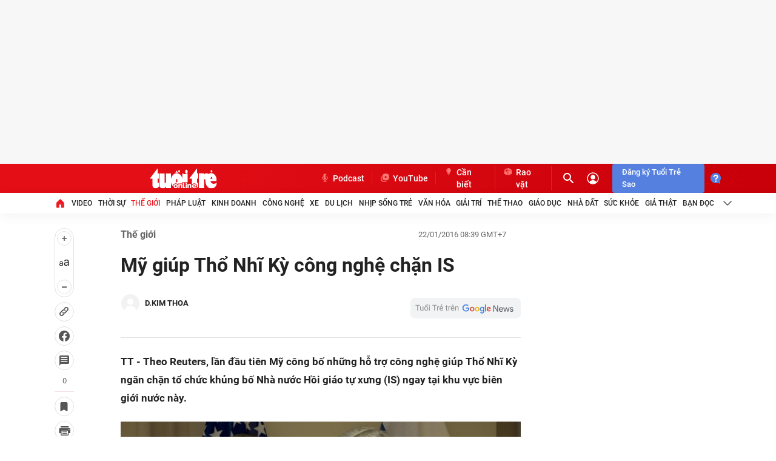

--- FILE ---
content_type: text/html; charset=utf-8
request_url: https://tuoitre.vn/my-giup-tho-nhi-ky-cong-nghe-chan-is-1042357.htm
body_size: 186876
content:

    <!DOCTYPE html>
    <html id="mainHtml" lang="vi" xmlns="http://www.w3.org/1999/xhtml">
    <head prefix="og:&#32;http://ogp.me/ns#&#32;fb:&#32;http://ogp.me/ns/fb#&#32;website:&#32;http://ogp.me/ns/website#"><link rel="dns-prefetch" href="https://cdn.tuoitre.vn" /><link rel="dns-prefetch" href="https://cdn2.tuoitre.vn" /><link rel="dns-prefetch" href="https://statictuoitre.mediacdn.vn" /><link rel="dns-prefetch" href="https://adservice.google.com" /><link rel="dns-prefetch" href="https://adservice.google.com.vn" /><link rel="dns-prefetch" href="https://www.googletagservices.com" /><link rel="dns-prefetch" href="https://partner.googleadservices.com" /><link rel="dns-prefetch" href="https://js.aiservice.vn" /><link rel="dns-prefetch" href="https://media1.admicro.vn" /><link rel="dns-prefetch" href="https://lg1.logging.admicro.vn" /><link rel="dns-prefetch" href="https://static.contineljs.com" /><link rel="dns-prefetch" href="https://contineljs.com" /><link rel="preconnect" href="https://www.googletagmanager.com" /><link rel="preconnect" href="https://www.google-analytics.com" /><link rel="preconnect" href="https://securepubads.g.doubleclick.net" /><link rel="preconnect" href="https://tpc.googlesyndication.com" /><link rel="preconnect" href="https://media1.admicro.vn" /><link rel="preload" href="https://static.mediacdn.vn/fonts/Roboto-Bold.woff2" as="font" type="font/woff2" crossorigin="" /><link rel="preload" href="https://static.mediacdn.vn/fonts/Roboto-Regular.woff2" as="font" type="font/woff2" crossorigin="" /><link rel="preload" href="https://static.mediacdn.vn/fonts/Roboto-Medium.woff2" as="font" type="font/woff2" crossorigin="" /><title>Mỹ giúp Thổ Nhĩ Kỳ công nghệ chặn IS - Tuổi Trẻ Online</title>
<meta property="dable:item_id" content="1042357">
<meta property="dable:image" content="https://cdn2.tuoitre.vn/zoom/700_390/tto/i/s626/2016/01/22/7691f214.jpg">
<meta property="dable:author" content="D.KIM THOA">
<meta id="metaRobots" name="robots" content="index,follow,all,max-image-preview:large" /><script type="text/javascript">var _ADM_Channel = '%2Fthe-gioi%2Fdetail%2F';var tagparam = ["mỹ","my","thổ_nhĩ_kỳ","tho_nhi_ky","is","is"];</script>
<script type="text/javascript">
    var arfAsync = arfAsync || [];
    var googletag = googletag || {};
    googletag.cmd = googletag.cmd || [];

    var is_iPadScreen = navigator.userAgent.match(/iPad/i);
    var widthScreen;
    (runinit = window.runinit || []).push(function () {
        widthScreen = $(window).width();
    });
</script><script>window.dataLayer = window.dataLayer || [];dataLayer.push({'pageCategory': '/the-gioi/detail/'});</script><script>window.dataLayer = window.dataLayer || [];dataLayer.push({  'articleId': '1042357',  'articleTitle': 'M\u1ef9 gi\u00fap Th\u1ed5 Nh\u0129 K\u1ef3 c\u00f4ng ngh\u1ec7 ch\u1eb7n IS',  'articleCategory': 'Th\u1ebf gi\u1edbi',  'articleAlowAds': '1',  'articleSponsor': '0',  'articleType': 'Normal',  'articleTags': 'M\u1ef9;Th\u1ed5 Nh\u0129 K\u1ef3;IS',  'articlePublishDate': Date.parse("2016-01-22T08:39:00+07:00"),  'articleThumbnail': 'https://cdn2.tuoitre.vn/thumb_w/1200/tto/i/s626/2016/01/22/7691f214.jpg',  'articleShortUrl': 'https://tuoitre.vn/my-giup-tho-nhi-ky-cong-nghe-chan-is-1042357.htm',  'articleFullUrl': 'https://tuoitre.vn/my-giup-tho-nhi-ky-cong-nghe-chan-is-1042357.htm',  'articleLayout': '2',  'pageType': 'Detail',  'articleParentCategory': 'Th\u1ebf gi\u1edbi',  'articleContentType': ''});</script>

<meta name="author" content="TUOI TRE ONLINE" />
<meta name="copyright" content="Copyright © 2025 by TUOITRE.VN" />
<meta name="RATING" content="GENERAL" />
<meta name="GENERATOR" content="TUOI TRE ONLINE" />


  


<style>
    @font-face { font-family: 'Roboto'; font-style: normal;font-display:swap; font-weight: 400; src: url('https://static.mediacdn.vn/fonts/Roboto-Regular.woff2') format('woff2'), url('https://static.mediacdn.vn/fonts/Roboto-Regular.woff') format('woff'), url('https://static.mediacdn.vn/fonts/Roboto-Regular.ttf') format('truetype'), url('https://static.mediacdn.vn/fonts/Roboto-Regular.eot') format('embedded-opentype'); }
    @font-face { font-family: 'Roboto'; font-style: normal;font-display:swap; font-weight: 500; src: url('https://static.mediacdn.vn/fonts/Roboto-Medium.woff2') format('woff2'), url('https://static.mediacdn.vn/fonts/Roboto-Medium.woff') format('woff'), url('https://static.mediacdn.vn/fonts/Roboto-Medium.ttf') format('truetype'), url('https://static.mediacdn.vn/fonts/Roboto-Medium.eot') format('embedded-opentype'); }
    @font-face { font-family: 'Roboto'; font-style: normal;font-display:swap; font-weight: 600; src: url('https://static.mediacdn.vn/fonts/RobotoCondensed-Bold.woff2') format('woff2'), url('https://static.mediacdn.vn/fonts/RobotoCondensed-Bold.woff') format('woff'), url('https://static.mediacdn.vn/fonts/RobotoCondensed-Bold.ttf') format('truetype'), url('https://static.mediacdn.vn/fonts/RobotoCondensed-Bold.eot') format('embedded-opentype'); }
    @font-face { font-family: 'Roboto'; font-style: normal;font-display:swap; font-weight: 700; src: url('https://static.mediacdn.vn/fonts/Roboto-Bold.woff2') format('woff2'), url('https://static.mediacdn.vn/fonts/Roboto-Bold.woff') format('woff'), url('https://static.mediacdn.vn/fonts/Roboto-Bold.ttf') format('truetype'), url('https://static.mediacdn.vn/fonts/Roboto-Bold.eot') format('embedded-opentype'); }
    @font-face { font-family: 'Roboto'; font-style: normal;font-display:swap; font-weight: bold; src: url('https://static.mediacdn.vn/fonts/Roboto-Bold.woff2') format('woff2'), url('https://static.mediacdn.vn/fonts/Roboto-Bold.woff') format('woff'), url('https://static.mediacdn.vn/fonts/Roboto-Bold.ttf') format('truetype'), url('https://static.mediacdn.vn/fonts/Roboto-Bold.eot') format('embedded-opentype'); }
    @font-face { font-family: 'Merriweather'; font-style: normal;font-display:swap; font-display: optional; font-weight: bold; src: url('https://static.mediacdn.vn/fonts/Merriweather-Bold.woff2') format('woff2'), url('https://static.mediacdn.vn/fonts/Merriweather-Bold.woff') format('woff'), url('https://static.mediacdn.vn/fonts/Merriweather-Bold.ttf') format('truetype'),url('https://static.mediacdn.vn/fonts/Merriweather-Bold.eot') format('embedded-opentype'); }
</style>

<script type="text/javascript">
    function getMeta(t) { let e = document.getElementsByTagName("meta"); for (let n = 0; n < e.length; n++)if (e[n].getAttribute("name") === t) return e[n].getAttribute("content"); return "" }

    var hdUserAgent = getMeta("uc:useragent");
    var isNotAllowAds = hdUserAgent.includes("not-allow-ads");

    var appSettings = pageSettings = {
        domain: "https://tuoitre.vn",
        apiDomain: "https://s5.tuoitre.vn",
        ajaxDomain: "https://s5.tuoitre.vn",
        idDomain: "https://id.tuoitre.vn",
        urlJsId: "https://static-tuoitre.tuoitre.vn/tuoitre/web_js/corecommentv2.plugin.10102024v1.min.js",
       
        
        sharefbApiDomain: "https://sharefb.cnnd.vn",
        videoplayer: "https://vcplayer.mediacdn.vn",
        imageStorage:"https://cdn2.tuoitre.vn",
        videoImageDomain: "https://cdn2.tuoitre.vn",
        domain_TVO: "https://tuoitre.vn",
        apiUtils: "https://utils3.cnnd.vn",
        isLoginv2: 2,
        SSOapiurl: 'https://sso.tuoitre.vn',
        allowAds: true && !isNotAllowAds,
        storageMPS: true,
        playerSecureToken: "[base64]"
        //playerSecureToken: "[base64]"
        
        
    };
   
</script>

        <script type="text/javascript">
            function getCookie(e) { if (document.cookie.length > 0) { var t = document.cookie.indexOf(e + "="); if (-1 != t) { t = t + e.length + 1; var s = document.cookie.indexOf(";", t); return -1 == s && (s = document.cookie.length), unescape(document.cookie.substring(t, s)) } } return "" } function loadCss(e) { var t = document.getElementsByTagName("head")[0], s = document.createElement("link"); s.rel = "stylesheet", s.type = "text/css", s.href = e, s.media = "all", t.appendChild(s) } function loadJsAsync(e, t, s) { var o = document.createElement("script"); if (o.type = "text/javascript", o.async = !0, "function" == typeof t && (o.onreadystatechange = o.onload = function () { t() }), o.src = e, void 0 !== s && o.setAttribute("onerror", s), o) { for (var a = document.getElementsByTagName("script"), r = !1, n = 0; n < a.length; n++)a[n].src == e && (r = !0); !r && document.getElementsByTagName("head")[0].appendChild(o) } } function loadJsDefer(e, t, s) { var o = document.createElement("script"); if (o.type = "text/javascript", o.defer = !0, "function" == typeof t && (o.onreadystatechange = o.onload = function () { t() }), o.src = e, void 0 !== s && o.setAttribute("onerror", s), o) { for (var a = document.getElementsByTagName("script"), r = !1, n = 0; n < a.length; n++)a[n].src == e && (r = !0); !r && document.getElementsByTagName("head")[0].appendChild(o) } } function adsCore() { pageSettings.allowAds && (loadCss("https://quangcao.tuoitre.vn/static/js/cms_ads.css"), loadJsDefer("https://quangcao.tuoitre.vn/static/js/cms_ads.js"), loadJsAsync("https://static.amcdn.vn/tka/cdn.js"), loadJsDefer("https://media1.admicro.vn/cms/Arf.min.js", "", callbackEr = "window.arferrorload = true;")) } var ttostartloadads = getCookie("_ck_user"); "true" != ttostartloadads && pageSettings.allowAds && adsCore(); var ttocheckuserstar = getCookie("_ck_isTTSao"); void 0 !== ttocheckuserstar && null != ttocheckuserstar && "true" == ttocheckuserstar ? dataLayer.push({ isTTSao: "1" }) : dataLayer.push({ isTTSao: "0" }); var ttocheckuserlogin = getCookie("_ck_isLogin"); void 0 !== ttocheckuserlogin && null != ttocheckuserlogin && "true" == ttocheckuserlogin ? dataLayer.push({ isLogin: "1" }) : dataLayer.push({ isLogin: "0" });
            function checkRunInitScroll() { if ("undefined" != typeof runinitscroll && runinitscroll.length >= 1) { runinitscroll[0](); for (var e = runinitscroll.length, t = [], n = 1; n < e; n++)t.push(runinitscroll[n]); runinitscroll = t } window.setTimeout(function () { checkRunInitScroll() }, 1) } setTimeout(function () { let e = !1, t = appSettings.allowAds ? 1 : 3e3; function n() { try { let o; e || (e = !0, document.removeEventListener("scroll", n), (o = document.createElement("script")).async = !0, o.setAttribute("data-ad-client", ""), document.head.appendChild(o), o.src = "", document.removeEventListener("mousemove", n), document.removeEventListener("mousedown", n), document.removeEventListener("touchstart", n)), setTimeout(function () { checkRunInitScroll() }, t) } catch (i) { console.log("init --" + i) } } document.addEventListener("scroll", n, { passive: !0 }), document.addEventListener("mousemove", n), document.addEventListener("mousedown", n), document.addEventListener("touchstart", n, { passive: !0 }), document.addEventListener("load", function () { document.body.clientHeight != document.documentElement.clientHeight && 0 == document.documentElement.scrollTop && 0 == document.body.scrollTop || n() }) }, 1);
        </script>
        



<!-- adm tracking -->
<script defer type="text/javascript" src="//media1.admicro.vn/core/adm_tracking.js"></script>
<script type="text/javascript">
    if (appSettings.allowAds) {
        if (window.location.host == "tuoitre.vn" || window.location.host == "b1.tuoitre.vn" || window.location.host == "b2.tuoitre.vn") {
            (function (w, d, s, l, i) {
                w[l] = w[l] || []; w[l].push({
                    'gtm.start':
                        new Date().getTime(), event: 'gtm.js'
                }); var f = d.getElementsByTagName(s)[0],
                    j = d.createElement(s), dl = l != 'dataLayer' ? '&l=' + l : ''; j.async = true; j.src =
                        'https://www.googletagmanager.com/gtm.js?id=' + i + dl; f.parentNode.insertBefore(j, f);
            })(window, document, 'script', 'dataLayer', 'GTM-KG7C9D4');
        }
    }
</script>
<!-- Google Analytics -->
<script>
    if (appSettings.allowAds) {
        (function (w, d, s, l, i) {
            w[l] = w[l] || []; w[l].push({
                'gtm.start':
                    new Date().getTime(), event: 'gtm.js'
            }); var f = d.getElementsByTagName(s)[0],
                j = d.createElement(s), dl = l != 'dataLayer' ? '&l=' + l : ''; j.async = true; j.src =
                    'https://www.googletagmanager.com/gtm.js?id=' + i + dl; f.parentNode.insertBefore(j, f);
        })(window, document, 'script', 'dataLayer', 'GTM-KFJP3N');
    }
</script>


<!-- Admicro Tag Manager -->
<script> 
    if (appSettings.allowAds) {
        (function (a, b, d, c, e) {
            a[c] = a[c] || [];
            a[c].push({ "atm.start": (new Date).getTime(), event: "atm.js" });
            a = b.getElementsByTagName(d)[0]; b = b.createElement(d); b.async = !0;
            b.src = "//deqik.com/tag/corejs/" + e + ".js"; a.parentNode.insertBefore(b, a)
        })(window, document, "script", "atmDataLayer", "ATMN0338SURGN");
    }
</script>
<!-- End Admicro Tag Manager -->
<meta name="google-site-verification" content="y8PMKPH-UzpVdjHXzQjJ4oUEPfqLSWZl_EyOz5P02vc" />
<meta itemprop="name" content="Mỹ giúp Thổ Nhĩ Kỳ công nghệ chặn IS" />

<meta itemprop="image" content="https://cdn2.tuoitre.vn/thumb_w/1200/tto/i/s626/2016/01/22/7691f214.jpg" />

        <!-- Open Graph data -->
        <meta property="og:type" content="article" />
<meta property="og:site_name" content="TUOI TRE ONLINE" />
<meta property="og:title" content="Mỹ giúp Thổ Nhĩ Kỳ công nghệ chặn IS" />
<meta property="og:url" content="https://tuoitre.vn/my-giup-tho-nhi-ky-cong-nghe-chan-is-1042357.htm" />
<meta property="og:image" content="https://cdn2.tuoitre.vn/thumb_w/1200/tto/i/s626/2016/01/22/7691f214.jpg" />
<meta property="og:image:secure_url" content="https://cdn2.tuoitre.vn/thumb_w/1200/tto/i/s626/2016/01/22/7691f214.jpg" />
<meta property="og:image:type" content="image/jpeg" />
<meta property="og:image:width" content="800" />
<meta property="og:image:height" content="354" />
<meta property="og:image:alt" content="Mỹ giúp Thổ Nhĩ Kỳ công nghệ chặn IS" />
<meta property="og:description" content="TT - Theo Reuters, lần đầu tiên Mỹ công bố những hỗ trợ công nghệ giúp Thổ Nhĩ Kỳ ngăn chặn tổ chức khủng bố Nhà nước Hồi giáo tự xưng (IS) ngay tại khu vực biên giới nước này." />
<meta property="og:locale" content="vi_VN" />
<meta name="format-detection" content="format-detection" />
<meta name="thumbnail" content="https://cdn2.tuoitre.vn/thumb_w/1200/tto/i/s626/2016/01/22/7691f214.jpg" />
<meta property="article:tag" content="mỹ,thổ nhĩ kỳ,is" />
<meta name="keywords" content="mỹ,thổ nhĩ kỳ,is" />
<meta property="article:section" content="Thế giới" />
<meta property="article:published_time" content="2016-01-22T08:39:00+07:00" />
<meta property="article:modified_time" content="2017-08-09T13:07:57+07:00" />
<meta name="pubdate" content="2016-01-22T08:39:00+07:00" />
<meta name="lastmod" content="2017-08-09T13:07:57+07:00" />
<meta property="article:author" content="baotuoitre" />
<meta property="twitter:image" content="https://cdn2.tuoitre.vn/thumb_w/1200/tto/i/s626/2016/01/22/7691f214.jpg" />
<meta property="twitter:card" content="summary_large_image" />

        <!--end Open Graph data -->
        <meta property="fb:app_id" content="769128874330419" /><meta name="distribution" content="Global" /><meta property="fb:pages" content="214610578564918" /><meta property="fb:pages" content="131539760743" /><meta name="msvalidate.01" content="E52E0AECFFC89B1959FC75D368D4B11E" /><link rel="shortcut&#32;icon" href="https://statictuoitre.mediacdn.vn/web_images/favicon.ico" type="image/x-icon" /><meta http-equiv="Content-Type" content="text/html;charset=utf-8" /><meta http-equiv="Content-Language" content="vi" /><meta name="Language" content="vi" /><meta http-equiv="REFRESH" content="1800" /><meta name="REVISIT-AFTER" content="1&#32;DAYS" />
    <script>
        
        
    </script>
    





<style>
    .swiper-slide,.swiper-wrapper{transition-property:transform;position:relative}.container,.swiper{margin-right:auto;margin-left:auto}.swiper,ul{list-style:none;padding:0}.img-resize,.swiper,.swiper-scrollbar,.swiper-slide,.swiper-wrapper{position:relative}.img-resize img,.swiper-slide,.swiper-wrapper{width:100%;height:100%}.box-category[data-layout="23"] .box-category-middle .box-category-item:nth-child(3n),.footer__logo .list-social .icon:last-child,.footer__nav .menu-nav li:last-child .nav-link,.header__nav-flex .menu-nav li:last-child .nav-link{margin-right:0}.header__cate ul li:last-child .header__clink,.header__clink{border-right:1px solid #ed1c24}:root{--swiper-theme-color:#007aff;--swiper-navigation-size:44px}.swiper{overflow:hidden;z-index:1}.swiper-wrapper{z-index:1;display:flex;box-sizing:content-box}.swiper-android .swiper-slide,.swiper-wrapper{transform:translate3d(0,0,0)}.swiper-slide{flex-shrink:0}.swiper-scrollbar{border-radius:10px;-ms-touch-action:none;background:rgba(0,0,0,.1)}body{font-family:Roboto;font-size:14px;line-height:20px;color:#333;background-color:#fff;-webkit-animation-duration:.1s;-webkit-animation-name:fontfix;-webkit-animation-iteration-count:1;-webkit-animation-timing-function:linear;-webkit-animation-delay:.1s;-webkit-tap-highlight-color:transparent;margin:0;min-width:1310px}.container{width:1310px!important;padding-left:15px;padding-right:15px}.main{padding-top:24px}*{-webkit-font-smoothing:antialiased;-moz-osx-font-smoothing:grayscale;text-rendering:geometricPrecision}*,::after,::before{box-sizing:border-box}ul{margin:0}a{text-decoration:none;color:#666}[data-role=content] .VCCSortableInPreviewMode .PhotoCMS_Caption p,[data-role=content] .VCCSortableInPreviewMode .VideoCMS_Caption p,[data-role=content] .VCSortableInPreviewMode .PhotoCMS_Caption p,[data-role=content] .VCSortableInPreviewMode .VideoCMS_Caption p,h1,h2,h3,h4,h5,h6,p{margin:0}img{width:100%;max-width:100%;display:block;image-rendering:-webkit-optimize-contrast;color:transparent}a,input,select,textarea{outline:0}.mt-20{margin-top:20px}.clearfix{clear:both}.comment_list .btnreactstarallmember,.hidden,.lst-comment .maincmt .cmttopinfo .btnreact,[data-role=content] input[type=checkbox].IMSCheckbox{display:none!important}.img-resize{display:block;height:max-content}.img-resize:before{padding-bottom:62.5%;content:"";display:block}.img-resize img{position:absolute;top:0;left:0;bottom:0;margin:auto;background-size:cover;background-position:center}.icon{display:inline-flex}.header{min-height:82px;z-index:99}.header__middle{box-shadow:0 4px 20px rgba(0,0,0,.05);background:#fff}.header__top{background:linear-gradient(90.13deg,#e30e16 18.76%,#c90009 96.9%)}.header__top-flex{display:flex;justify-content:space-between;align-items:center;height:48px}.header__cate ul,.header__nav-flex .menu-nav,.header__top-right{display:flex;align-items:center}.header__action{display:flex;align-items:center;margin-left:12px}.header__action .box-search{border-radius:4px;height:28px;display:flex;align-items:center;font-size:13px;line-height:18px;color:#ff7772;width:29px;overflow:hidden;transition:.3s;box-sizing:content-box}.header__action .box-search .input-search{border:0;background:0 0;font-size:13px;line-height:18px;color:#fff;width:0;transition:.3s;visibility:hidden}.header__action .box-search .input-search::-webkit-input-placeholder{color:#ff7772}.header__action .box-search .input-search::placeholder{color:#ff7772}.header__user{margin-left:16px;display:flex}.header__clink{display:flex;font-weight:500;font-size:14px;line-height:20px;color:#fff}.header__clink .icon{margin-right:4px}.header__search{display:flex}.header__nav-flex .menu-nav li .nav-link{padding:8px 0;font-weight:500;font-size:12px;line-height:18px;text-transform:uppercase;color:#222;display:flex;align-items:center;margin-right:20.4px;white-space:nowrap}.footer{padding:40px 0;background:#fafafc}.footer__middle-flex,.footer__nav{padding-bottom:24px;margin-bottom:24px}.footer__nav{border-bottom:2px solid #ed1c24}.box-category .box-content-title,.comment-info,.detail__cmain .detail-author,.detail__flex,.footer__m-content,.footer__nav .menu-nav,.rowtopic{display:flex}.footer__nav .menu-nav li .nav-link{font-weight:500;font-size:12px;line-height:18px;text-transform:uppercase;color:#222;margin-right:17.35px;display:flex}.footer__middle-flex{display:flex;border-bottom:1px dashed #e2e2e2}#back-to-top,.detail__cmain .detail-cate a:first-child:before,.form_send_starmember,[data-atc=atc-nonstar],[data-atc=atc-star],[data-atc=atc-startemp]{display:none}.footer__logo{width:112px}.footer__logo .logo{display:block;margin-bottom:10px}.footer__logo .list-social{display:flex;align-items:center}.footer__logo .list-social .icon{margin-right:8px;display:inline-flex}.footer__m-content .box{width:329px;font-size:13px;line-height:18px}.footer__m-content .box:last-child{width:390px}.footer__m-content .box .list a{font-weight:500;padding:0 8px;border-right:1px solid #ddd}.footer__m-content .box .list a:first-child{padding-left:0}.footer__m-content .box .list a:last-child{padding-right:0;border-right:0}.footer__m-right .title{font-size:16px;line-height:22px;color:#222;font-weight:700;margin-bottom:8px}.footer__m-right p.note{font-size:14px;line-height:18px;color:#666;margin-bottom:8px}.footer__m-right .form-note{border-radius:4px;overflow:hidden;display:flex}.footer__m-right .form-note .submit{height:34px;background:#043778;display:flex;align-items:center;justify-content:center;font-size:16px;line-height:20px;color:#fff}.footer__coppy{font-size:13px;line-height:18px;color:#8f8f8f}.modal__bg{position:fixed;opacity:.6;width:100%;height:100%;top:0;left:0;visibility:hidden;opacity:0;transition:visibility,opacity .3s linear}.modal__content{padding:16px 24px 24px}.modal__content .middle .row{margin-bottom:16px;position:relative}.detail__section,.section__muasam{margin-bottom:60px}.section__muasam .content-amuasam{border-top:1px solid #f2f2f2;padding-top:32px}.box-category .box-category-link-with-avatar img{width:100%;height:100%;object-fit:cover}.box-category .box-content-title .box-category-comment{min-width:16px;margin-left:8.5px;display:flex;flex-direction:column;align-items:center}.box-category .box-content-title .box-title-text,.detail__main{flex:1}.box-category .box-category-link-title,.box-category .box-category-link-title[data-newstype='7'],.box-category .box-category-link-title[data-type='10'],.box-category .box-category-link-with-avatar,.box-category .box-category-top,.box-category .box-content-title,.box-category[data-layout="24"] .box-category-middle,.footer,.formtyping,.inputtxt{position:relative}.box-category .box-category-link-with-avatar[data-newstype='1']:after{content:'';width:32px;height:32px;background:url("https://static-tuoitre.tuoitre.vn/tuoitre/web_images/i-image.png") 0 0/100% 100%;display:inline-flex;position:absolute;left:8px;bottom:8px}.box-category[data-layout="14"] .box-category-top{padding-bottom:8px;border-bottom:1px solid #e2e2e2;margin-bottom:16px;display:flex;justify-content:space-between}.box-category[data-layout="14"] .box-category-top .box-category-title{font-weight:700;font-size:22px;line-height:28px;color:#222;display:block;padding-left:11px;position:relative}.box-category[data-layout="14"] .box-category-top .box-category-title:before{content:"";width:3px;height:15px;position:absolute;left:0;top:6px;background:#ed1c24}.box-category[data-layout="14"] .box-category-middle .box-category-item,.boxraovat_catedetail .box-category[data-layout="14"] .box-category-middle .box-category-item{display:flex;margin-bottom:16px}.box-category[data-layout="14"] .box-category-middle .box-category-item .box-category-link-with-avatar{width:239px;margin-right:24px}.box-category[data-layout="14"] .box-category-middle .box-category-item .box-category-content{width:calc(100% - 263px)}.box-category[data-layout="14"] .box-category-middle .box-category-item .box-category-content .box-content-title,.box-category[data-layout="23"] .box-category-middle .box-category-item .box-category-link-with-avatar,.box-category[data-layout="25"] .box-category-middle .box-category-item .box-category-content .box-content-title{margin-bottom:8px}.box-category[data-layout="14"] .box-category-middle .box-category-item .box-category-content .box-category-link-title{font-weight:500;font-size:18px;line-height:24px;color:#222}.box-category[data-layout="14"] .box-category-middle .box-category-item .box-category-content .box-category-sapo{font-size:16px;line-height:22px;color:#565656;display:block;overflow:hidden}.box-category[data-layout="23"] .box-category-top,.box-category[data-layout="25"] .box-category-top,.detail__cmain .detail-like-fb{margin-bottom:24px}.box-category[data-layout="23"] .box-category-top .box-category-title,.box-category[data-layout="25"] .box-category-top .box-category-title{font-weight:700;font-size:22px;line-height:28px;color:#222;padding-left:11px;position:relative}.box-category[data-layout="23"] .box-category-top .box-category-title:before,.box-category[data-layout="25"] .box-category-top .box-category-title:before{content:"";background:#ed1c24;width:3px;height:15px;position:absolute;left:0;top:6px}.box-category[data-layout="23"] .box-category-middle{display:flex;flex-wrap:wrap}.box-category[data-layout="23"] .box-category-middle .box-category-item{width:calc(33.33% - 16px);margin-right:24px;margin-bottom:24px}.box-category[data-layout="23"] .box-category-middle .box-category-item .box-category-link-title{font-weight:700;font-size:16px;line-height:20px;color:#222;display:block}.box-category[data-layout="24"] .box-category-top{padding-bottom:4px;margin-bottom:16px;border-bottom:1px solid #f2f2f2}.box-category[data-layout="24"] .box-category-top .box-category-title{font-style:normal;font-weight:700;font-size:13px;line-height:22px;color:#222;text-transform:uppercase}.box-category[data-layout="24"] .box-category-middle:before{content:"";height:100%;width:65px;position:absolute;right:0;top:0;z-index:2}.box-category[data-layout="25"] .box-category-middle .box-category-item{display:flex;padding:32px 0;border-top:1px dashed #d9d9d9}.box-category[data-layout="25"] .box-category-middle .box-category-item:first-child{border-top:0;padding-top:0}.box-category[data-layout="25"] .box-category-middle .box-category-item .box-category-link-with-avatar{width:260px;margin-right:16px}.box-category[data-layout="25"] .box-category-middle .box-category-item .box-category-content{width:calc(100% - 276px)}.box-category[data-layout="25"] .box-category-middle .box-category-item .box-category-content .box-category-category{font-size:16px;line-height:22px;color:#565656;display:block}.box-category[data-layout="25"] .box-category-middle .box-category-item .box-category-content .box-category-sapo{font-size:16px;line-height:22px;color:#565656}.box-category[data-layout="25"] .box-category-middle .box-category-item .box-category-content .box-category-link-title{font-weight:500;font-size:18px;line-height:24px;color:#222;display:block}.detail__qc{width:300px;background:#f2f2f2;margin-left:31px}.detail__sticky{width:32px}.detail__scroll-action{position:sticky;top:50px;width:32px;margin-bottom:20px}.detail__scroll-action a .icon{display:flex;align-items:center;justify-content:center;background:#fff;border:1px solid #dfe0e3;box-sizing:border-box;border-radius:84.351px;width:32px;height:32px;margin-bottom:8px}.detail__scroll-action a .count{font-weight:400;font-size:13px;line-height:19px;text-align:center;color:#686868;display:block;padding-bottom:8px;border-bottom:1px solid #f1e2e7;margin-bottom:8px}.detail__scroll-action .btn-font{padding:4px 0;background:#fff;border:1px solid #dfe0e3;box-sizing:border-box;border-radius:100px;display:block;text-align:center;margin-bottom:8px}.detail__scroll-action .btn-font span{display:flex;margin:0 auto;justify-content:center}.detail__scroll-action .btn-font .font{margin:16px 0;align-items:center;justify-content:center}.detail__cmain .detail-top{display:flex;align-items:center;justify-content:space-between;margin-bottom:16px}.detail__cmain .detail-cate{font-weight:700;font-size:16px;line-height:22px;color:#656565}.detail__cmain .detail-cate a{margin-left:10px;padding-left:14px;position:relative}.detail__cmain .detail-cate a:first-child{margin-left:0;padding-left:0}.detail__cmain .detail-cate a:before{width:4px;height:4px;border-radius:50%;content:'';position:absolute;top:8px;left:0;background:#656565}.detail__cmain .detail-title{font-size:32px;line-height:46px;color:#222;font-weight:700;margin-top:0;margin-bottom:24px}.detail__cmain .detail-info{display:flex;margin-bottom:24px;align-items:center;justify-content:space-between;padding-bottom:24px;border-bottom:1px solid #e2e2e2}.detail-author-list-sw .swiper-wrapper .swiper-slide .author-item,.detail__cmain .detail-info-action,.formreactdetail .reactinfo{display:flex;align-items:center}.detail__cmain .detail-follow-gg{margin-left:8px}.detail__cmain .detail-author .avata{width:32px;height:32px;margin-right:8px;border-radius:50%;overflow:hidden}.detail__cmain .detail-author .avata img{width:100%;height:100%;object-fit:cover}.detail__cmain .detail-author .name{font-weight:700;font-size:13px;line-height:16px;color:#222}.detail__cmain .detail-time{font-size:13px;line-height:18px;color:#656565;margin-right:24px}.detail__cmain .detail-sapo{font-weight:700;font-size:17px;line-height:30px;color:#222;margin-bottom:24px}.detail__cmain .detail-tab{margin-bottom:24px;padding-bottom:24px;border-bottom:1px solid #f2f2f2}.detail__cmain .detail-tab .item{display:inline-block;border-radius:4px;padding:4px 8px;margin-bottom:8px;font-size:16px;line-height:22px;color:#656565;background:#f2f2f2}.detail__cmain .detail-comment{margin-bottom:12px;padding-bottom:8px;border-bottom:1px solid #f2f2f2}.detail__cmain .detail-content{font-family:Roboto;font-size:17px;line-height:30px;color:#222}.detail__cmain .detail-cmain{padding-bottom:24px;border-bottom:1px solid #f2f2f2;margin-bottom:24px}.detail__related{margin-top:30px;padding:12px 24px;margin-bottom:28px;background:#fafafc;border:1px solid #f2f2f2;border-radius:8px}.detail__same-category{border-bottom:1px solid #f2f2f2;margin-bottom:24px}.detail__readmore .view-more{background:#fafafc;border:1px solid #d9d9d9;border-radius:4px;padding:9px;display:block;text-align:center;font-weight:700;font-size:13px;line-height:16px;color:#8f8f8f}[data-role=content]{font-family:Arial;font-style:normal;font-weight:400;font-size:17px;line-height:1.618;color:#333;max-width:100%}[data-role=content] h1,[data-role=content] h2,[data-role=content] h3,[data-role=content] h4,[data-role=content] h5,[data-role=content] h6{margin:.5em 0}[data-role=content] b,[data-role=content] strong{font-weight:700}[data-role=content] i{font-style:italic}[data-role=content] a{color:#226ac5}[data-role=content] .VCSortableInPreviewMode[type]{display:inline-block}[data-role=content] .VCSortableInPreviewMode[type=Photo] img{max-width:100%;margin:0 auto;display:inline-block;vertical-align:top;height:auto}[data-role=content] .VCSortableInPreviewMode[type=Photo] a{outline:0!important}[data-role=content] .VCSortableInPreviewMode[type=Vote]>div:not(#NLElementFunc):not(#NLFuncEnter):not(.sort-mode-delete){width:100%;border:1px solid #dfdfdf;position:relative;background:#fff;padding:0}[data-role=content] .VCSortableInPreviewMode[type=Vote]>div h3{height:30px;line-height:30px;text-indent:10px;background:#fff;margin:0;width:100%;-moz-user-select:none;text-align:left;color:#af1903;font-size:18px}[data-role=content] .VCSortableInPreviewMode[type=Vote]>div h4{padding:5px 10px;text-align:left}[data-role=content] .VCSortableInPreviewMode[type=Vote]>div h4 a{color:#333;text-align:left;text-decoration:none}[data-role=content] .VCSortableInPreviewMode[type=Vote]>div p{font-size:12px;color:#999;margin:0;padding:5px 10px;text-align:left}[data-role=content] .VCSortableInPreviewMode[type=Vote]>div label{font-size:12px;color:#555;user-select:none!important;-moz-user-select:none!important;-webkit-user-select:none!important;-ms-user-select:none!important}[data-role=content] .VCSortableInPreviewMode[type=Vote]>div .VCListVoteAnswers{text-align:left}[data-role=content] .VCSortableInPreviewMode[type=Vote]>div .VCPollFooter{text-align:center;margin:10px 0}[data-role=content] .VCSortableInPreviewMode{display:inline-flex;flex-direction:column;margin:0 auto 15px;position:relative;transition:.3s ease-in-out;width:100%;visibility:visible;word-wrap:break-word;cursor:default;max-width:100%}[data-role=content] .VCSortableInPreviewMode h3{color:#333;font-size:20px;font-weight:700;margin:0 0 22px;line-height:27px}[data-role=content] input[type=checkbox].IMSCheckbox+label.IMSCheckboxLabel{height:16px;display:inline-block;line-height:16px;background-repeat:no-repeat;background-position:-5px -5px;font-size:15px;vertical-align:middle;cursor:pointer;text-indent:8px;padding-left:16px!important}[data-role=content] .VCSortableInPreviewMode[type=Vote]{width:100%;text-align:left}[data-role=content] .VCSortableInPreviewMode[type=Vote] .VoteObjectBoxWrapper{width:100%!important;overflow:hidden;border:1px solid #e5e5e5!important;border-radius:3px;padding:25px 0!important;margin:0 auto;background-color:#fefefe;box-shadow:0 0 40px rgba(0,0,0,.05) inset}[data-role=content] .VCSortableInPreviewMode[type=Vote] .VoteObjectBoxWrapper .VoteObjectBoxHeader{color:#ed1c24;font-size:13px;font-weight:700;line-height:18px;margin-bottom:5px;padding:0 15px;text-transform:uppercase}[data-role=content] .VCSortableInPreviewMode[type=Vote] .VoteObjectBoxWrapper .VoteObjectBoxTitle a{color:#222;font-size:22px;font-weight:700;line-height:inherit;padding:0 100px 0 15px;text-decoration:none;display:block}[data-role=content] .VCSortableInPreviewMode[type=Vote] .VoteObjectBoxWrapper .VoteObjectBoxWarning{font-family:Arial;font-size:13px;line-height:18px;color:#999;padding:0 15px;margin-bottom:10px;margin-top:5px}[data-role=content] .VCSortableInPreviewMode[type=Vote] .VoteObjectBoxWrapper .VCListVoteAnswers{padding:0 15px}[data-role=content] .VCSortableInPreviewMode[type=Vote] .VoteObjectBoxWrapper .VCListVoteAnswers p .IMSCheckbox,[data-role=content] .VCSortableInPreviewMode[type=Vote] .VoteObjectBoxWrapper .VCListVoteAnswers span .IMSRadio{margin:10px 10px 0 0;cursor:pointer;display:inline-flex}[data-role=content] .VCSortableInPreviewMode[type=Vote] input[type=checkbox].IMSCheckbox+label.IMSCheckboxLabel{padding-left:0;height:auto;top:-3px;position:relative}[data-role=content] .VCSortableInPreviewMode[type=Vote] .VoteObjectBoxWrapper .VCPollFooter{padding-top:15px;padding-left:15px}[data-role=content] .VCSortableInPreviewMode[type=Vote] .VoteObjectBoxWrapper .VCPollFooter a{text-decoration:none}[data-role=content] .VCSortableInPreviewMode[type=Vote] .VoteObjectBoxWrapper .VCPollFooter .VCPollSubmit{color:#fff!important;text-transform:uppercase;display:inline-block;height:38px;padding:0 20px;background-color:#ed1c24;line-height:38px;border-radius:50px;font-size:14px;font-weight:700;font-family:Arial}[data-role=content] .VCSortableInPreviewMode[type=Vote] .VoteObjectBoxWrapper .VCPollFooter .VCPollViewResult{display:inline-block;height:38px;padding:0 20px;color:#555;line-height:38px;border-radius:50px;font-size:14px;font-weight:700;font-family:Arial}.btn{display:inline-block;padding:6px 12px;margin-bottom:0;font-size:14px;font-weight:400;line-height:1.42857143;text-align:center;white-space:nowrap;vertical-align:middle;-ms-touch-action:manipulation;touch-action:manipulation;cursor:pointer;-webkit-user-select:none;-moz-user-select:none;-ms-user-select:none;user-select:none;background-image:none;border:1px solid transparent;border-radius:4px}#overlay_comment,.wrapPopup{height:auto;width:100%;left:0;min-height:100%;position:fixed;right:0;top:0;z-index:999999;background:rgba(34,34,34,.6);display:none}.modal__commentpopup,.modal__payment{left:50%;transform:translate(-50%,-50%);transition:visibility,opacity .3s linear;visibility:hidden;opacity:0}.comment-wrapper{padding-top:0}.comment-wrapper .box-head{box-sizing:border-box;font:700 22px/28px Roboto;color:#222;margin-bottom:16px;display:inline-block;padding-left:13px;position:relative}.comment-wrapper .box-head:before{content:"";width:3px;background:#ed1c24;display:inline-block;position:absolute;top:5px;left:0;height:16px}.comment-wrapper .comment_list{margin-top:16px;margin-bottom:10px}.text-no-comment{font:14px/1.43 Roboto;width:100%;padding:16px 0;text-align:center;background-color:#fafafc;border-radius:8px;color:#565656}.input-type-text{background-color:#fff;width:100%;box-sizing:border-box;height:100px;padding:12px 30px 12px 12px;color:#222;font:14px/1.29 Roboto;overflow:hidden;border:1px solid #e2e2e2;border-radius:4px;max-width:100%;overflow-y:auto;scrollbar-color:#e6e6e6 transparent;scrollbar-width:thin}.lst-comment{width:100%;color:#6f6f6f;height:auto;clear:both;line-height:18px;box-sizing:border-box}.lst-comment ul{width:100%;margin:0;padding:0}.viewmore-comment{font:12px Roboto;text-align:center;padding:8px 0}.comment-wrapper .form-comment,.form-comment{background-color:#fafafc;padding:20px}.comment-wrapper .form-comment{border-radius:4px}.comment-wrapper .form-comment .input-type-text{background-color:#fff;height:56px;border:1px solid #e2e2e2;border-radius:4px}.form-comment .input-type-text{background-color:#fff;height:56px;border:1px solid #e2e2e2;border-radius:4px;display:block;resize:vertical}.comment-wrapper .viewmore-comment{background:0 0;font-size:13px;padding:0 0 8px;display:flex;border:none;position:relative;visibility:hidden;}.light-box-content .comment-wrapper .viewmore-comment {visibility:visible;padding-top:8px}.viewmore-comment{color:#a8a8a8;width:116px;background:0 0;font-size:13px}.spritecmt{background:url("https://static-tuoitre.tuoitre.vn/tuoitre/web_images/sprite_comment.svg") no-repeat;width:14px;height:14px;display:inline-block}.comment-info .avtcmt{width:36px;height:36px;margin-right:12px;flex-shrink:0;background:0 0;border-radius:100%}.comment_text_readonly::-webkit-input-placeholder{color:#a8a8a8}.comment_text_readonly::placeholder{color:#a8a8a8}.formreplaycomment{margin-top:16px;margin-left:48px}.replybootinfo{margin-top:12px;display:flex;justify-content:space-between;align-items:center}.comment-info .maincmt,.detail__cmain .detail-author{width:100%}.emojiwrap{display:none;position:absolute;bottom:25px;right:0}.icoemoji{position:absolute;top:0;right:0;width:30px;height:30px;display:inline-block;background-position:-12px -564px;cursor:pointer;z-index:9}.commentpicked{border:1px solid #f2f2f2;border-radius:8px;padding:24px;margin-bottom:24px}.comment_list .cmttab{border-bottom:1px solid #e2e2e2;position:relative}.comment_list .cmttab .cmttabitem{padding:0 12px 8px;display:inline-block;cursor:pointer;position:relative;margin-right:0}.comment_list .cmttab .cmttabitem.active,.comment_list .cmttab .cmttabitem:hover{color:#e4432d}.comment_list .cmttab .cmttabitem.active:before,.comment_list .cmttab .cmttabitem:hover:before{content:"";width:100%;height:1px;display:inline-block;background:#e4432d;position:absolute;left:0;bottom:0}.cmtpopupboot{padding:12px 0 0}.modal__commentpopup{position:fixed;z-index:99999;top:50%;width:700px;background:#fff;box-shadow:0 0 8px rgba(0,0,0,.12);border-radius:12px;height:calc(100vh - 80px)}.modal__commentpopup .close-modal{position:absolute;right:8px;top:12px}.modal__commentpopup .modal__content{padding:16px 20px;overflow:hidden;height:100%}.modal__commentpopup .box-head{font-weight:700;font-size:24px;line-height:30px;color:#222}.modal__commentpopup .cmtdesinfo{color:#a8a8a8;font-weight:400;font-size:16px;line-height:22px;margin-top:4px;margin-bottom:20px}.modal__commentpopup .lstcommentpopup{overflow-y:scroll;height:calc(100vh - 290px);scrollbar-color:#fafafc transparent;scrollbar-width:thin;padding-top:16px;margin-right:-12px;padding-right:12px}#NewsPopup,#ObjectDetailPopup,.modal__commentpopup .comment_list,.modal__commentpopup .comment_list .lst-comment,.modal__commentpopup .modal__content .middle,.modal__commentpopup .modal__content .middle .commentpopupwrap{height:100%}.modal__commentpopup .comment-info{position:absolute;bottom:0;left:0;width:100%;background:#f2f2f2;box-shadow:0 -4px 4px rgba(255,255,255,.2);padding:16px 20px;box-sizing:border-box;border-radius:0 0 12px 12px;z-index:9}.modal__commentpopup .input-type-text{height:48px;resize:none}.modal__commentpopup .icoemoji{right:8px}.modal__commentpopup .viewmore-comment{display:flex;justify-content:flex-end;width:100%;background:0 0;font-size:13px;padding:16px 0 8px;visibility:hidden;opacity:0}#notifyComment{position:absolute;bottom:10px;left:-4px;display:flex;flex-direction:column;padding-top:22px;overflow:unset!important}#notifyComment .closenotify svg{width:18px}#notifyComment .closenotify{display:none;align-items:center;justify-content:center}.detail__scroll-action{height:calc(100vh - 35px)}.formreplaycomment{padding-left:10px;border-left:1px solid #e2e2e2}.comment_list button{background-color:transparent;border:none;padding:0;cursor:pointer;outline:0}.comment_list .btnreactstarallmember{background:#f2f2f2;border-radius:4px 4px 0 0;border:none;padding:7px 11px 6px;position:absolute;right:0;top:-6px;font-weight:500;font-size:14px;line-height:16px;text-align:right;color:#5580df;font-family:Roboto}.ctrbootcomment{border-top:1px solid #f2f2f2;display:flex;justify-content:space-between;align-items:center}.icoheartauthor,.icolikeauthor,.icostar{width:12px;height:12px;display:inline-block;margin-left:2px;top:1px;position:relative}#notifyComment .closenotify{display:flex;align-items:center;justify-content:center;position:absolute;top:unset;bottom:10px;left:0;right:0;margin:auto;cursor:pointer}.loginform .h_login{position:relative;display:none;text-align:center;margin-left:15px}.header__action .btnstarregister{background:#5580df;border-radius:4px;font-size:13px;color:#fff;padding:4px 16px;margin-left:8px;font-weight:500}.icostar{background:url(https://static-tuoitre.tuoitre.vn/tuoitre/web_images/ttostarico.png) 0 0/cover no-repeat}.icoheartauthor{background:url(https://static-tuoitre.tuoitre.vn/tuoitre/web_images/icoheartauthor.png) 0 0/cover no-repeat}.icolikeauthor{background:url(https://static-tuoitre.tuoitre.vn/tuoitre/web_images/icolikeauthor.png) 0 0/cover no-repeat}.fromstar{margin-top:28px}.fromstar .txtpaystar{width:100%;border:none;border-bottom:1px solid #e2e2e2;background:0 0;padding:4px 20px 4px 4px;color:#8f8f8f;font-size:13px;position:relative}.inputtxt .icostar{position:absolute;right:0;top:6px}.fromstar .stardes{font-weight:700;font-size:13px;color:#222;margin-top:10px}.infopaystar{padding:34px 24px 20px;text-align:center;color:#565656;font-size:13px;line-height:18px;width:45%}.infopaystar p{font-size:16px;line-height:22px}.infopaystar .btn.pay{background:#5580df;border-radius:4px;margin:16px 0;color:#fff;font-size:16px;font-weight:500;width:190px}.modal__bg{background:#000!important;z-index:99998!important}.modal__payment{position:fixed;z-index:999999;top:50%;width:655px;background:#fff;border-radius:8px}.modal__payment .close-modal{position:absolute;right:8px;top:12px}.modal__payment .titlepopup{background:#5580df}.modal__payment .titlepopup p{font-weight:700;font-size:22px;line-height:28px;color:#fff;padding:16px 24px}.modal__payment .modal__content{padding:0;border-radius:8px;overflow:hidden}.modal__payment .headerpopup{background:#f2f2f2;padding:24px}.modal__payment .headerpopup p{margin-bottom:4px;font-weight:400;font-size:16px;line-height:22px;color:#222}.modal__payment .headerpopup p b{font-weight:700}.modal__payment .headerpopup .icostar{top:-1px;position:relative}.modal__payment .tabpaystar{padding:24px 24px 5px}.modal__payment .infopaystar{width:100%;text-align:left;padding:0}.modal__payment .infopaystar .btn.pay{width:230px;margin:0}.modal__payment .bootpayment{position:relative;margin:10px 0;text-align:right}.modal__payment .fromstar .stardes{font-weight:400;font-size:13px;line-height:18px;color:#565656}.boxraovat_catedetail .box-category[data-layout="14"] .box-category-middle .box-category-item .box-category-content .box-category-sapo,.modal__payment .desbotpay{font-size:13px}.modal__payment .fromstar .txtpaystar{border-bottom:1px solid #e2e2e2;padding-left:0;font-size:22px;color:#222}.modal__payment .pack-selection__box{width:100%;border:none}.modal__payment .fromstar{margin-top:0}.formreactdetail{margin:0 0 24px;font-size:16px;font-weight:400;color:#222;position:relative;z-index:1}#modalSendEmailCatpchaForm,.modal__sendreact{position:fixed;left:50%;top:50%;transform:translate(-50%,-50%);border-radius:8px;transition:visibility,opacity .3s linear}.formreactdetail .reactinfo>span{color:#565656;display:flex;align-items:center;background:#f4f6fa;height:26px;padding:0 4px;border-radius:14px;min-width:50px;margin-right:8px;cursor:pointer}.formreactdetail .reactinfo span:first-child{background:0 0}.formreactdetail .reactinfo>span b{font-weight:400;margin-right:4px}.formreactdetail .reactinfo>span span{width:100%;text-align:center}.formreactdetail .reactinfo>span i{flex-shrink:0}.formreactdetail .reactinfo>span i.icostar{top:0}.formreactdetail .btnsendreaction{background:#5580df;font-weight:500;font-size:15px;line-height:24px;color:#fff;padding:8px 16px 6px 45px;border-radius:8px;position:relative;top:0}.formreactdetail .btnsendreaction .icostar{background-color:rgba(255,255,255,.2);width:32px;height:32px;background-size:20px;border-radius:100%;background-position:6px 5px;position:absolute;top:3px;left:4px}.fblw-timeline-item,.fblwtia-mask,.modal__sendreact{background:#fff}.formreactdetail .fromsendreact{margin-bottom:0;display:flex;align-items:center;padding-top:10px;justify-content:space-between}.formreactdetail .crlpoupreact{position:absolute;top:-52px;display:none;justify-content:space-between;z-index:9;background:#e7effa;border-radius:8px;padding:16px;width:229px;filter:drop-shadow(0 4px 20px rgba(0,0,0,.08))}.modal__sendreact{width:530px;visibility:hidden;opacity:0}.modal__sendreact .close-modal{position:absolute;right:8px;top:12px}.modal__sendreact .titlepopup{background:#5580df}.modal__sendreact .titlepopup p{font-weight:700;font-size:22px;line-height:28px;color:#fff;padding:16px 24px}.modal__sendreact .modal__content{padding:0;border-radius:8px;overflow:hidden}.modal__sendreact .tabpaystar{padding:24px 100px 5px}.modal__sendreact .infopaystar{width:100%;text-align:left;padding:0}.modal__sendreact .infopaystar .btn.pay{width:100%;margin:24px 0 0}.modal__sendreact .bootpayment{position:relative;margin:0 0 20px}.modal__sendreact .fromstar .stardes{font-weight:400;font-size:14px;line-height:18px;color:#565656;text-align:center}.modal__sendreact .fromstar .txtpaystar{border-bottom:1px solid #e2e2e2;padding:10px 0 4px;text-align:center;color:#222;font-weight:500;font-size:14px;line-height:22px;font-family:Roboto}.modal__sendreact .fromstar .txtpaystar::-webkit-input-placeholder{color:#a8a8a8;font-weight:400}.modal__sendreact .fromstar .txtpaystar::placeholder{color:#a8a8a8;font-weight:400}.modal__sendreact .fromstar .icostar{width:18px;height:18px}.modal__sendreact .fromstar .stardes b{color:#222;font-weight:500}.modal__sendreact .lstchoosestar{display:flex;justify-content:center}.modal__sendreact .lstchoosestar li{width:60px;height:60px;border:1px solid #b6d7ff;border-radius:100px;cursor:pointer;display:flex;align-items:center;justify-content:center;font-weight:500;font-size:14px;line-height:20px;margin:0 8px}.modal__sendreact .lstchoosestar li .icostar{top:-2px;width:18px;height:18px;margin-right:3px}.modal__sendreact .stardes.titestarsend{font-weight:400;font-size:13px;line-height:18px;color:#565656;margin-top:24px;text-align:center}.modal__sendreact .fromstar{margin-top:15px}.modal__sendreact .lblExpReactSend{font-weight:400;font-size:13px;line-height:18px;color:#ed1c24;margin-top:8px}.modal__advice,.modal__sendreact{z-index:999999!important}[data-role=content] .VCSortableInPreviewMode .PhotoCMS_Caption,[data-role=content] .VCSortableInPreviewMode .VideoCMS_Caption{max-width:100%;background:#fff;border-bottom:1px solid #f2f2f2;text-align:left;padding:8px 0}[data-role=content] .VCSortableInPreviewMode .PhotoCMS_Caption p{line-height:22px;color:#8f8f8f}[data-role=content] p{margin:1em 0}.footer__nav .menu-nav li .nav-link,[data-role=content] ol{padding:0}.fb-loading-wrapper{max-width:100%;clear:both;padding:25px 0;display:none}.fblwtia-mask{position:absolute;-webkit-box-sizing:border-box;-moz-box-sizing:border-box;box-sizing:border-box;height:10px}.fblwtia-title-line{right:0;left:260px;top:0;height:50px;width:3%}.fblwtia-front-mask{height:10px;left:260px;width:3%}.fblwtia-title-mask-1{top:60px}.fblwtia-front-mask-2{top:0;height:15px}.fblwtia-front-mask-3{top:100px}.fblwtia-front-mask-4{top:120px}.fblwtia-sepline-sapo{left:260px;right:0}.fblwtia-sepline-sapo-0{top:15px}.fblwtia-sepline-sapo-1{top:45px;height:15px}.fblwtia-sepline-sapo-2{top:80px;height:20px}.fblwtia-sepline-sapo-3{top:110px}.fblwtia-sepline-sapo-4{top:130px;height:40px}.fblwtia-sapo-line{right:0}.fblwtia-sapo-line-2{top:0;left:55%;height:15px}.fblwtia-sapo-line-3{top:100px;left:95%}.fblwtia-sapo-line-4{top:120px;left:85%;height:10px}.fblwti-animated{animation-duration:1.5s;animation-fill-mode:forwards;animation-iteration-count:infinite;animation-name:placeHolderShimmer;animation-timing-function:linear;background:#f6f7f8;background:linear-gradient(to right,#eee 8%,#ddd 18%,#eee 33%);background-size:800px 200px;position:relative;height:156px}.fblwtia-sapo-line-0{top:0;left:98%;height:20px}.fblwtia-sapo-line-1{top:60px;left:85%;height:20px}.clearfix:after{visibility:hidden;display:block;font-size:0;content:"";clear:both;height:0}.active_menu a{color:#ed1c24!important}.header__clink{padding:0 12px}.header__action .btn_order{text-align:center;border-radius:4px;font-size:13px;line-height:16px;color:#fff;padding:4px 16px;font-weight:500;border:1px solid #ff7772}.footer__logo{margin-right:46px}.footer__m-content .box{margin-right:45px;color:#565656}.footer__m-content .box a{color:#565656}.footer__m-right{width:324px}.footer__m-right .form-note .submit{background-color:#5580df!important;width:auto!important;background-image:url(https://static-tuoitre.tuoitre.vn/images/email_icofooter.png)!important;background-repeat:no-repeat!important;background-size:22px!important;padding:0 13px 0 50px;background-position:15px 4px!important;border-radius:4px}.detail-author .avata{position:absolute;left:0}.detail-author .groupavtauthor{position:relative;display:flex;align-items:center;height:32px}.oneauthor .author-info{position:relative;left:40px;display:flex;align-items:center;width:calc(100% - 45px)}.detail__cmain .detail-author .name:first-child:before,.detail__related .box-category[data-layout="24"] .box-category-middle:before,.header__action .btn_order,.modal_introduce{display:none}.detail__cmain .detail-author .name{margin-right:2px}.detail__cmain .detail-author .name:before{content:",";position:relative;left:-2px}.sendstarauthor{position:relative;z-index:9999}.detail-author{position:relative;cursor:pointer}.detail-author-list-sw{position:absolute;width:202px;overflow:hidden;top:34px;background:#fff;border:1px solid #f2f2f2;box-shadow:2px 4px 8px rgba(0,0,0,.8);border-radius:4px;opacity:0;max-height:0;z-index:9}.detail-author-list-sw .swiper-wrapper{display:flex;flex-direction:column}.detail-author-list-sw .swiper-wrapper .swiper-slide{height:auto;padding:8px;border-bottom:1px solid #f2f2f2}.detail-author-list-sw .swiper-wrapper .swiper-slide:last-child{border-bottom:none}.detail-author-list-sw .swiper-wrapper .swiper-slide .author-item .author-item-avatar,.detail__cmain .detail-tab .item{margin-right:8px}.detail-author-list-sw .swiper-wrapper .swiper-slide .author-item .author-item-avatar a{display:block;width:32px;height:32px;border-radius:50%}.detail-author-list-sw .swiper-wrapper .swiper-slide .author-item .author-item-avatar a img{width:100%;height:100%;object-fit:cover;border-radius:50%}.detail-author-list-sw-scrollbar{position:absolute;right:3px;top:1%;z-index:50;width:1px;height:98%;background:0 0}#modalSendEmailCatpchaForm{z-index:99999!important;width:533px;background:#fff;border:1px solid #f2f2f2;display:none}.bannerballoon{position:absolute;bottom:0;right:0}#LeaderBoardTop{min-height:250px;transition:.6s ease-in-out;background:#f7f7f7}.detail__section .detail__flex .detail__qc #cate_stat_tto_most_views,.list__listing #cate_stat_tto_most_views{position:sticky;top:50px}.box-category[data-layout="14"] .box-category-middle .box-category-item{border-bottom:1px dashed #d9d9d9;padding-bottom:16px}.introduce_tto{margin-left:10px;padding-top:6px;box-sizing:border-box}.modal_introduce{position:fixed;top:0;left:0;right:0;height:auto;min-height:100%;width:100%;z-index:999999;overflow-y:auto}.footer__logo .logo{height:40px;background:url(https://static-tuoitre.tuoitre.vn/tuoitre/web_images/logotuoitrepro-02.svg) 0 0/100% 100% no-repeat}.boxraovat_catedetail .box-category[data-layout="14"] .box-category-middle .box-category-item .box-category-link-with-avatar{width:40%;margin-right:8px;flex-shrink:0}.boxraovat_catedetail .box-category .box-category-link-with-avatar img{border-radius:8px}.boxraovat_catedetail .box-category[data-layout="14"] .box-category-middle .box-category-item .box-category-content .box-category-link-title{font-size:14px;line-height:16px}.boxraovat_catedetail .box-category[data-layout="14"] .box-category-middle .box-category-item .box-category-content{width:60%}.boxraovat_catedetail .box-category-category.price{font-size:13px;font-weight:500;color:#ec3222}.boxraovat_catedetail .box-category[data-layout="14"] .box-category-middle .box-category-item .box-category-content .box-content-title{margin-bottom:2px}.footer__m-content .box .list.no-border a{border:none;padding:0}.box-category .box-category-link-with-avatar img{background:#f1f1f1}.box-category .box-category-top .box-category-comment,.box-category .box-content-title .box-category-comment{position:absolute;right:0;top:0}.box-category .box-content-title .box-title-text{padding-right:16px}.header__action .loginform{border-right:1px solid #ed1c24;margin-right:0;padding-right:12px;border-right:none}[data-role=content] .LayoutAlbumCaption,[data-role=content] .VCCSortableInPreviewMode .PhotoCMS_Caption p,[data-role=content] .VCCSortableInPreviewMode .VideoCMS_Caption p,[data-role=content] .VCSortableInPreviewMode .PhotoCMS_Caption p,[data-role=content] .VCSortableInPreviewMode .VideoCMS_Caption p{font-size:16px!important;margin-bottom:0!important}.moreauthor .author-info,.twoauthor .author-info{left:40px;line-height:16px;font-size:13px;position:relative}html{scroll-behavior:smooth}#ObjectDetailPopup{overflow-y:scroll;overflow-x:hidden;z-index:99994}.detail-like-fb span,.detail-like-fb span iframe,.page-magazine .header__magazine .header__m-right .fb-like iframe,.page-magazine .header__magazine .header__m-right .fb-like span{min-width:150px!important}#NewsPopup{overflow-y:hidden;overflow-x:hidden;z-index:99991;background:rgba(76,79,86,.98)}[data-role=content] .IMSCheckboxLabel,[data-role=content] .IMSRadioLabel{background-image:url(https://static.mediacdn.vn/web_images/IMS-radio-checkbox-icons.png)}.detail__cmain .detail-follow-gg{width:182px}.detail__cmain .detail-player{width:338px}.detail__cmain .detail-author{align-items:center}.detail__section .detail__flex .detail__qc{background:0 0}.detail__main{width:calc(100% - 550px);flex:unset}.detail__sticky{margin-right:77px}.box-category[data-layout="24"] .box-category-middle:before{background:linear-gradient(271.02deg,#fafafc 1.87%,rgba(250,250,252,0) 95.88%)}.header__action .box-search{display:flex!important}[data-role=content] h1,[data-role=content] h2,[data-role=content] h3,[data-role=content] h4,[data-role=content] h5,[data-role=content] h6{line-height:1.3;font-weight:700}[data-role=content] h4{font-size:21px}[data-role=content] h3{font-size:23px}.detail__related .box-category[data-layout="24"] .box-category-middle{display:flex;justify-content:flex-start}.detail__related .box-category[data-layout="24"] .box-category-middle .box-category-item{width:calc(33.33% - 16px);margin-left:24px}.detail__related .box-category[data-layout="24"] .box-category-middle .box-category-item:first-child{margin-left:0}.detail__related .box-category .box-category-link-title{color:#1b1d2d;font-size:16px;line-height:20px;margin-top:12px;display:block}.detail__related .box-category[data-layout="24"] .box-category-link-with-avatar img{height:132px}.minimize [data-act=view-remain]::before{content:"Xem thêm"!important}[data-role=content] img{height:auto}.twoauthor .author-info{width:calc(100% - 70px)}.moreauthor .author-info .morenameauthor,.twoauthor .author-info .morenameauthor{color:#8f8f8f;position:relative;padding-right:20px;z-index:1}.detail-author .author-info svg{margin-left:12px;transform:rotateX(180deg);position:relative;left:-25px}.moreauthor .author-info{width:calc(100% - 90px)}[data-role=content] .VCSortableInPreviewMode[type=VideoStream] .video_sizewraper{padding-top:56.26%!important;position:relative;background:#6c6c6c}.VCSortableInPreviewMode[type=VideoStream] .overlay-inside,[data-role=content] .VCSortableInPreviewMode[type=VideoStream] .videoNewsPlayer{position:absolute;top:0;z-index:2}[data-role=content] .VCSortableInPreviewMode[type=VideoStream] .video_sizewraper:before{content:"";background:url(https://static-tuoitre.tuoitre.vn/tuoitre/web_images/ico_videoplayer.png) center/100% no-repeat;width:15%;height:auto;display:block;position:absolute;left:0;right:0;bottom:0;margin:auto;top:0}.livenews-content .VCSortableInPreviewMode[type=VideoStream] .overlay-inside, .livesport-wrapper .VCSortableInPreviewMode[type=VideoStream] .overlay-inside { position: relative; }[data-role="content"] .VCSortableInPreviewMode[type="VideoStream"] .overlay-player-PIP { position: absolute !important; top: 0; left: 0; z-index: 2; }.header__top-left .header__logo img{}.detailsocialboot{display:flex;align-items:center;flex-shrink: 0;}.detailsocialboot .text{color:#565656}.detailsocialboot .socialbtn{border:1px solid #ccc;background:#fff;border-radius:100%;width:34px;height:34px;display:flex;align-items:center;margin:0 4px;cursor:pointer;padding:6px;}.detailsocialboot .socialbtn.socialbtn.active { background: #e7e7e7;}.detailsocialboot .socialbtn svg{width:34px;height:24px;fill:#565656}.formreactdetail { display: flex; justify-content: space-between; align-items: flex-end; }.formreactdetail .reactinfo>span b{font-size:15px;}.formreactdetail .detailsocialboot {display: flex !important;opacity: 1 !important; visibility: visible !important;}.lightbox-content .formreactdetail .detailsocialboot { display: none !important; }.detail__cmain .detail-comment { position: relative; z-index: 9999; }.txttag {font:700 13px/normal Roboto;text-transform: uppercase;margin-right:4px;}.detail__cmain .detail-author-bot{width: 70%;float: right;margin-top: 8px}.detail__cmain .detail-author-bot a { font-size: 16px; color: #222;}.VCSortableInPreviewMode[type=photo-grid-album][data-layout=row-col-auto]{display:flex !important;flex-direction:column}.VCSortableInPreviewMode[type=photo-grid-album][data-layout=row-col-auto] .row-col-auto{grid-template-columns:auto auto auto auto auto;grid-template-rows:initial;display:grid;grid-gap:5px;flex:1}[data-role=content] .VCSortableInPreviewMode[type=photo-grid-album] .media-item{display:block}.detail__im-container .VCSortableInPreviewMode.alignCenterOverflow, .detail__im-container .widget-box.alignCenterOverflow, .detail__im-container .VCSortableInPreviewMode.alignJustifyFull, .detail__im-container .widget-box.alignJustifyFull {width: 150%;max-width: 150%;margin-left: -25%;}.detail__im-container {width: 730px;margin: 0 auto;}.detail__im-main {width: calc(100% - 94px);margin-left: -47px;}[data-role="content"] .alignCenterOverflow.VCSortableInPreviewMode[type="Photo"] img {width: 100%;}[data-role=content] .VCSortableInPreviewMode[type="slide"] { position: relative; width: 100%; overflow: hidden; }[data-role=content] .VCSortableInPreviewMode[type="slide"] .swiper-button-next,  [data-role=content] .VCSortableInPreviewMode[type="slide"] .swiper-button-prev { color: #2d2d2d; }[data-role=content] .VCSortableInPreviewMode[type="slide"] .swiper-wrapper { align-items: center; }[data-role="content"] .VCSortableInPreviewMode[type="photo-grid-album"] .media-item{display:block !important;}.detail-content .VCSortableInPreviewMode[type="content"] ol { width: 100%; padding-left: 30px; }
</style>
<style>
    .menu-nav .menuexpandheader{display:none;border:1px solid #f2f2f2;border-radius:8px;padding:8px;position:absolute;top:20px;background:#fff;left:-12px}.menu-nav .expandheader{display:flex;align-items:center;position:relative;cursor:pointer;z-index:9}.menu-nav .iconexpand{position:relative;top:2px}.menu-nav .expandheader:hover .menuexpandheader{display:block}.menu-nav .menuexpandheader .mnexpand{display:block;white-space:nowrap;border-top:1px solid #f2f2f2;padding-top:8px;padding-bottom:8px;color:#000;font:500 12px Roboto}.menu-nav .menuexpandheader .mnexpand:first-child{border-top:none;padding-top:4px}.menu-nav .menuexpandheader .mnexpand:hover{color:#ed1c24}.header__nav-flex .menu-nav li .nav-link{margin-right: 19.4px;} @media (max-width: 1600px) {.menu-nav .menuexpandheader { right: -8px; left: inherit; }}
    .box-category-link-title[data-newstype="9"] .icon-live, .box-category-link-title[data-newstype="10"] .icon-live { background: rgba(255, 0, 0, .2); border-radius: 4px; padding: 2px 5px; display: inline-block; font-weight: 700; font-size: 13px; line-height: 16px; text-align: center; color: #ed1c24; background-repeat: no-repeat; background-position: 0; margin-right: 4px; position: relative; top: -2px; }.detail-author .name { text-transform: uppercase; }
    .detail__cmain .detail-author .name{text-transform:uppercase;}
    .detail__related { margin-top: 0 !important; }.detail__history { border-bottom: none!important; margin-bottom: 0!important; margin-top: 24px!important; }
    [data-recid="5"],[data-reactid="5"] { display: none !important; } .list-share .btnright:hover .crtlrightcm { width: 190px !important; }
</style>





    <script type="text/javascript">
        function getParameterByName(name, url = window.location.href) { name = name.replace(/[\[\]]/g, '\\$&'); var regex = new RegExp('[?&]' + name + '(=([^&#]*)|&|#|$)'), results = regex.exec(url); if (!results) return null; if (!results[2]) return ''; return decodeURIComponent(results[2].replace(/\+/g, ' ')); }
        var tabqt = document.querySelector('.box-tab-menu .item-menu[data-id="sotang"]');
        if (tabqt) {
            var event = new Event('click');
            tabqt.dispatchEvent(event);
        }

    </script>
    
    <script>
        var cmtId = '';
        var _eventId = '20250817232904842';
        var _newsId = '1042357';
        (runinit = window.runinit || []).push(function () {
            if (_newsId == _eventId) {
                cmtId = cmtId == '' ? getParameterByName('cmtid') : cmtId;
                if (cmtId != '' && cmtId != null)
                    window.location.href = '/lan-toa-long-yeu-nuoc.htm?cmtid=' + cmtId;
                else
                    window.location.href = '/lan-toa-long-yeu-nuoc.htm';
            }
        });
    </script>
    <script type="application/ld+json">
    {
                "@context": "http://schema.org",
                "@type": "Organization",
    "name":"Báo Tu&#7893;i Tr&#7867; - Tin t&#7913;c m&#7899;i nh&#7845;t, tin nhanh, tin nóng 24h", 
    "url": "https://tuoitre.vn",
                "logo": "https://static-tuoitre.tuoitre.vn/tuoitre/web_images/tto_default_avatar.png", 
    "email": "mailto:tto@tuoitre.com.vn",
    "sameAs":[
     "https://www.facebook.com/baotuoitre",
     "https://www.youtube.com/channel/UCrwJa6KRHWnJpJPZNeKKcvA"],
     
"contactPoint": [{
    "@type": "ContactPoint",
    "telephone": "+842838443826",
    "contactType": "customer service"
    }],
"address": {
"@type": "PostalAddress",
"addressLocality": "Phú Nhuận",
"addressRegion": "TPHCM",
"addressCountry": "Việt Nam",
"postalCode":"70000",
"streetAddress": "60A Hoàng Văn Thụ"
}
}
</script><!-- GOOGLE SEARCH STRUCTURED DATA FOR ARTICLE -->
    <script type="application/ld+json">
    {
   "@context" : "http://schema.org",
  "@type": "WebSite",
   "name":"M&#7929; giúp Th&#7893; Nhĩ K&#7923; công ngh&#7879; ch&#7863;n IS",
   "alternateName": "TT - Theo Reuters, l&#7847;n đ&#7847;u tiên M&#7929; công b&#7889; nh&#7919;ng h&#7895; tr&#7907; công ngh&#7879; giúp Th&#7893; Nhĩ K&#7923; ngăn ch&#7863;n t&#7893; ch&#7913;c kh&#7911;ng b&#7889; Nhà nư&#7899;c H&#7891;i giáo t&#7921; xưng (IS) ngay t&#7841;i khu v&#7921;c biên gi&#7899;i nư&#7899;c này.",
   "url":"https://tuoitre.vn/my-giup-tho-nhi-ky-cong-nghe-chan-is-1042357.htm"
   }
   </script><!-- GOOGLE SEARCH STRUCTURED DATA FOR ARTICLE --><script type="application/ld+json">{
                        "@context": "http://schema.org",
                        "@type": "NewsArticle",
                        "mainEntityOfPage":{
                            "@type":"WebPage",
                            "@id":"https://tuoitre.vn/my-giup-tho-nhi-ky-cong-nghe-chan-is-1042357.htm"
                        },
                        "headline": "M&amp;#7929; giúp Th&amp;#7893; Nhĩ K&amp;#7923; công ngh&amp;#7879; ch&amp;#7863;n IS",
                        "description": "TT - Theo Reuters, l&amp;#7847;n đ&amp;#7847;u tiên M&amp;#7929; công b&amp;#7889; nh&amp;#7919;ng h&amp;#7895; tr&amp;#7907; công ngh&amp;#7879; giúp Th&amp;#7893; Nhĩ K&amp;#7923; ngăn ch&amp;#7863;n t&amp;#7893; ch&amp;#7913;c kh&amp;#7911;ng b&amp;#7889; Nhà nư&amp;#7899;c H&amp;#7891;i giáo t&amp;#7921; xưng (IS) ngay t&amp;#7841;i khu v&amp;#7921;c biên gi&amp;#7899;i nư&amp;#7899;c này.",
                        "image": [
                                    "https://cdn2.tuoitre.vn/zoom/700_700/tto/i/s626/2016/01/22/7691f214.jpg",
                                    "https://cdn2.tuoitre.vn/zoom/700_525/tto/i/s626/2016/01/22/7691f214.jpg",
                                    "https://cdn2.tuoitre.vn/zoom/700_390/tto/i/s626/2016/01/22/7691f214.jpg"
                                    ],
                        "datePublished": "2016-01-22T08:39:00+07:00",
                        "dateModified": "2016-01-22T08:39:00+07:00",
                        "author": [{
                            "@type": "Person",
                            "name": "D.KIM THOA"
                        }],
                        "publisher": {
                            "@type": "Organization",
                            "name": "tuoitre.vn",
                            "logo": {
                                "@type": "ImageObject",
                                "url": "https://static.mediacdn.vn/tuoitre/web_images/tto_default_avatar_2.png",
                                 "width": 320,
                                "height": 168
                            }
                        }
                    }</script><!-- GOOGLE BREADCRUMB STRUCTURED DATA -->
            <script type="application/ld+json">
            {
                "@context": "http://schema.org",
                "@type": "BreadcrumbList",
                "itemListElement": [
                {
                    "@type": "ListItem",
                    "position": 1,
                    "item": {
                        "@id": "https://tuoitre.vn",
                        "name": "Trang chủ"
                    }
                },{
                                    "@type": "ListItem",
                                    "position": 2,
                                    "item": {
                                        "@id": "https://tuoitre.vn/the-gioi.htm",
                                        "name": "Thế giới"
                                    }
                                }
                ]
            }
            </script><link rel="canonical" href="https://tuoitre.vn/my-giup-tho-nhi-ky-cong-nghe-chan-is-1042357.htm" /></head>
    <body class="  pagewaiting">
        <script type="text/javascript">var ttostarteamplate = ""; if (document.cookie.length > 0) { var t = document.cookie.indexOf("_ck_user="); if (-1 != t) { t = t + 8 + 1; var e = document.cookie.indexOf(";", t); -1 == e && (e = document.cookie.length), ttostarteamplate = unescape(document.cookie.substring(t, e)) } else ttostarteamplate = "" } "true" == ttostarteamplate && document.body.classList.add("blue-style");</script>
        <!-- Google Tag Manager (noscript) -->
        <noscript>
            <iframe src="https://www.googletagmanager.com/ns.html?id=GTM-KFJP3N" height="0" width="0" style="display: none; visibility: hidden"></iframe>
        </noscript>
        <!-- End Google Tag Manager (noscript) -->
        
            <div id="admWrapsite">
                <div class="wapper">
                    






<div id="LeaderBoardTop">
    
<div class="clearfix " data-atc="atc-nonstar">
    <zone id="jmg15j90"></zone>
    
    <script async>
        if (appSettings.allowAds) arfAsync.push("jmg15j90");
    </script>
    
</div>

</div>

    <div class="header">
        <div class="header__sc">
            <div class="header__top">
                <div class="container">
                    <div class="header__top-flex">
                        <div class="header__top-left">
                            <a href="/" title="Tin tức, tin nóng, đọc báo điện tử - Tuổi Trẻ Online" class="header__logo"><img alt="Tin tức, tin nóng, đọc báo điện tử - Tuổi Trẻ Online" src="https://static-tuoitre.tuoitre.vn/tuoitre/web_images/logottonew.svg" width="112" height="36" /></a>
                            
                        </div>
                        <div class="header__top-right">
                            <div class="header__cate">
                                <ul>
                                    <li>
                                        <a href="https://podcast.tuoitre.vn/" target="_blank" rel="nofollow" title="PODCAST TUỔI TRẺ" class="header__clink">
                                            <span class="icon">
                                                <svg width="18" height="18" viewBox="0 0 18 18" fill="none" xmlns="http://www.w3.org/2000/svg">
                                                    <path d="M13.0909 7.3125H12.6818C12.4558 7.3125 12.2727 7.50129 12.2727 7.73438V9C12.2727 10.9723 10.6238 12.5548 8.67298 12.3587C6.9727 12.1875 5.72727 10.6113 5.72727 8.84971V7.73438C5.72727 7.50129 5.5442 7.3125 5.31818 7.3125H4.90909C4.68307 7.3125 4.5 7.50129 4.5 7.73438V8.79328C4.5 11.1568 6.1356 13.2638 8.38636 13.5839V14.4844H6.95455C6.72852 14.4844 6.54545 14.6732 6.54545 14.9062V15.3281C6.54545 15.5612 6.72852 15.75 6.95455 15.75H11.0455C11.2715 15.75 11.4545 15.5612 11.4545 15.3281V14.9062C11.4545 14.6732 11.2715 14.4844 11.0455 14.4844H9.61364V13.594C11.8051 13.2839 13.5 11.344 13.5 9V7.73438C13.5 7.50129 13.3169 7.3125 13.0909 7.3125ZM9 11.5312C10.3556 11.5312 11.4545 10.398 11.4545 9H9.27281C9.12222 9 9 8.90561 9 8.78906V8.36719C9 8.25064 9.12222 8.15625 9.27281 8.15625H11.4545V7.3125H9.27281C9.12222 7.3125 9 7.21811 9 7.10156V6.67969C9 6.56314 9.12222 6.46875 9.27281 6.46875H11.4545V5.625H9.27281C9.12222 5.625 9 5.53061 9 5.41406V4.99219C9 4.87564 9.12222 4.78125 9.27281 4.78125H11.4545C11.4545 3.38326 10.3556 2.25 9 2.25C7.64438 2.25 6.54545 3.38326 6.54545 4.78125V9C6.54545 10.398 7.64438 11.5312 9 11.5312Z" fill="#FF7772" />
                                                </svg>
                                            </span>
                                            Podcast
                                        </a>
                                    </li>
                                    <li>
                                        <a href="https://www.youtube.com/channel/UC47WI-kZXFf0H_f7pvaNCEQ" target="_blank" rel="nofollow" title="YOUTUBE BÁO TUỔI TRẺ" class="header__clink">
                                            <span class="icon">
                                                <svg width="18" height="18" viewBox="0 0 18 18" fill="none" xmlns="http://www.w3.org/2000/svg">
                                                    <path fill-rule="evenodd" clip-rule="evenodd" d="M3.80103 5.78651C3.67089 6.1225 3.59951 6.48778 3.59951 6.86972V11.4001C3.59951 13.057 4.94266 14.4001 6.59951 14.4001H11.6699C12.052 14.4001 12.4174 14.3287 12.7535 14.1985C12.0218 15.1425 10.8769 15.7501 9.59014 15.7501H6.24969C4.04055 15.7501 2.24969 13.9592 2.24969 11.7501V8.94967C2.24969 7.663 2.8572 6.51822 3.80103 5.78651Z" fill="#FF7772" />
                                                    <path fill-rule="evenodd" clip-rule="evenodd" d="M8.6795 2.24966C6.47037 2.24966 4.6795 4.04052 4.6795 6.24966V9.3201C4.6795 11.5292 6.47037 13.3201 8.6795 13.3201H11.7499C13.9591 13.3201 15.7499 11.5292 15.7499 9.3201V6.24966C15.7499 4.04052 13.9591 2.24966 11.7499 2.24966H8.6795ZM12.1051 8.15374C12.2851 8.04981 12.2851 7.78999 12.1051 7.68606L9.27002 6.04921C9.09002 5.94528 8.86501 6.07519 8.86501 6.28305L8.86501 9.55675C8.86501 9.76461 9.09002 9.89451 9.27002 9.79059L12.1051 8.15374Z" fill="#FF7772" />
                                                </svg>
                                            </span>
                                            YouTube
                                        </a>
                                    </li>
                                    <li>
                                        <a href="https://tuoitre.vn/can-biet.htm" title="CẦN BIẾT" class="header__clink">
                                            <span class="icon">
                                                <svg width="18" height="18" viewBox="0 0 18 18" fill="none" xmlns="http://www.w3.org/2000/svg">
                                                    <path d="M8.99662 14.2486C8.84917 14.2486 8.70171 14.2518 8.55425 14.2486C8.10867 14.2356 7.78812 13.9218 7.78491 13.4753C7.78491 13.2941 7.75606 13.1712 7.59257 13.0579C7.40024 12.9285 7.33292 12.7085 7.33292 12.4723C7.33292 12.1973 7.35536 11.9223 7.32651 11.6505C7.29446 11.3108 7.24317 10.971 7.15982 10.6443C7.07647 10.3142 6.86491 10.0489 6.60846 9.82567C5.8872 9.19476 5.44804 8.40206 5.29737 7.4476C5.03772 5.83956 5.86476 4.18947 7.30407 3.43883C7.85864 3.14764 8.44847 2.9794 9.07676 3.00204C10.6764 3.06028 12.1221 4.16035 12.5676 5.71338C13.026 7.302 12.6125 8.67384 11.4136 9.79979C11.1796 10.0198 10.9713 10.256 10.8623 10.5634C10.8078 10.7219 10.7789 10.8901 10.7469 11.0552C10.6539 11.5275 10.6603 12.0064 10.6635 12.4852C10.6635 12.7797 10.5321 12.9997 10.2853 13.1582C10.2532 13.1776 10.2276 13.2294 10.2212 13.2682C10.2083 13.375 10.218 13.485 10.2019 13.595C10.1538 13.9541 9.85893 14.2259 9.50311 14.2453C9.33641 14.255 9.16652 14.2453 8.99983 14.2453C8.99662 14.2453 8.99662 14.2453 8.99662 14.2486ZM6.43856 6.47695C6.43856 6.51901 6.43536 6.5449 6.43856 6.57402C6.45459 6.71638 6.55717 6.81668 6.6918 6.81991C6.82003 6.82315 6.92261 6.72932 6.94825 6.59343C6.95466 6.55784 6.95466 6.52225 6.95466 6.48342C7.01236 5.61308 7.44191 5.00157 8.23049 4.6489C8.46129 4.54537 8.71133 4.50331 8.96457 4.49684C9.1569 4.49037 9.27551 4.36418 9.24986 4.20241C9.22743 4.05034 9.11202 3.97269 8.91969 3.97916C7.56693 4.02446 6.48344 5.11805 6.43856 6.47695ZM7.84582 11.9708C7.84582 12.152 7.83941 12.3299 7.84582 12.5047C7.85223 12.6405 7.9516 12.7376 8.08624 12.7408C8.69209 12.7441 9.30115 12.7441 9.90701 12.7408C10.0288 12.7408 10.125 12.6664 10.1346 12.5499C10.1538 12.3558 10.141 12.1617 10.141 11.974C9.37488 11.9708 8.61836 11.9708 7.84582 11.9708ZM9.69865 13.2715C9.22422 13.2715 8.76582 13.2715 8.2978 13.2715C8.2978 13.3459 8.2946 13.4138 8.2978 13.4818C8.30742 13.6241 8.40038 13.7277 8.54143 13.7277C8.84596 13.7341 9.14729 13.7341 9.45182 13.7277C9.59286 13.7244 9.68582 13.6241 9.69544 13.4785C9.70185 13.4138 9.69865 13.3459 9.69865 13.2715Z" fill="#FF7772" />
                                                </svg>
                                            </span>
                                            Cần biết
                                        </a>
                                    </li>
                                    <li>
                                        <a href="https://raovat.tuoitre.vn" target="_blank" rel="nofollow" title="RAO VẶT" class="header__clink">
                                            <span class="icon">
                                                <svg width="18" height="18" viewBox="0 0 18 18" fill="none" xmlns="http://www.w3.org/2000/svg">
                                                    <path d="M15 6.08317C15 6.05337 14.9706 6.03251 14.9442 6.04443C13.1301 6.73582 11.319 7.42722 9.50195 8.11265C9.39921 8.15139 9.36986 8.19907 9.36986 8.30636C9.37279 10.4938 9.37279 12.6842 9.37279 14.8716V14.958C9.37279 14.9879 9.40215 15.0087 9.42857 14.9968C11.2838 14.2905 13.1272 13.5902 14.9706 12.8868C14.9883 12.8809 15 12.863 15 12.8451C15 10.5921 15 8.33616 15 6.08317ZM12.0558 12.8779C12.0294 12.8868 12 12.869 12 12.8392C12 12.6097 12.0029 12.3951 11.9971 12.1776C11.9941 12.1031 12.0235 12.0733 12.0881 12.0524C12.1937 12.0166 12.2994 11.9719 12.4051 11.9332C12.7485 11.8021 13.089 11.6739 13.4442 11.5398C13.4706 11.5309 13.5 11.5488 13.5 11.5786C13.5 11.817 13.5029 12.0464 13.4971 12.2759C13.4971 12.3027 13.4589 12.3415 13.4325 12.3534C13.2916 12.413 13.1507 12.4637 13.0068 12.5173C12.6928 12.6365 12.3816 12.7557 12.0558 12.8779Z" fill="#FF7772" />
                                                    <path d="M8.57142 14.9936C8.59784 15.0026 8.62426 14.9817 8.62426 14.9549V14.8834C8.62426 12.687 8.62426 10.4906 8.6272 8.29425C8.6272 8.19292 8.59784 8.1512 8.50685 8.11842C7.96966 7.91875 7.43248 7.71312 6.8953 7.50749C6.86594 7.49557 6.83952 7.48663 6.80724 7.47769C6.78082 7.46875 6.7544 7.48961 6.7544 7.51643V9.29856C6.7544 9.32836 6.72504 9.34922 6.69863 9.3373C6.60763 9.30154 6.5225 9.27174 6.44031 9.23896C6.07925 9.10187 5.71819 8.9618 5.3542 8.83068C5.27494 8.80087 5.24853 8.76511 5.24853 8.67869C5.25146 8.11246 5.25146 7.54325 5.25146 6.97702C5.25146 6.91742 5.24559 6.87868 5.17808 6.85186C4.47357 6.58662 3.76907 6.31543 3.06457 6.04722C3.06164 6.04424 3.05577 6.04424 3.05283 6.04424C3.02641 6.03828 3.00293 6.05914 3.00293 6.08596V6.14854C3.00293 8.35385 3.00293 10.5592 2.99999 12.7615C2.99999 12.8539 3.02935 12.8926 3.11154 12.9224C4.91682 13.6049 6.71917 14.2933 8.52152 14.9787C8.5362 14.9817 8.55381 14.9877 8.57142 14.9936Z" fill="#FF7772" />
                                                    <path d="M3.10269 5.2217C3.06746 5.2366 3.06746 5.28726 3.10269 5.29918C3.66629 5.51376 4.20347 5.71939 4.74359 5.92502C4.91091 5.9876 5.08116 6.10382 5.24848 6.09786C5.41873 6.0919 5.58605 5.96674 5.75337 5.89223C6.3023 5.64488 6.84828 5.39455 7.39721 5.14422C7.46472 5.11144 7.52343 5.10846 7.59388 5.14124C8.02539 5.33197 8.46277 5.51674 8.89427 5.70448C8.90015 5.70746 8.90308 5.70746 8.90895 5.71045C8.94124 5.72535 8.94124 5.77303 8.90895 5.78793C8.225 6.07402 7.54985 6.35714 6.85416 6.64919C6.81893 6.66409 6.81893 6.71476 6.85416 6.72668C6.9158 6.75052 6.96864 6.77138 7.02148 6.79224C7.65259 7.03363 8.28371 7.27502 8.91482 7.51343C8.96179 7.53132 9.02343 7.5343 9.06746 7.51642C11.0136 6.78032 12.954 6.04124 14.8972 5.29918C14.9324 5.28726 14.9324 5.2366 14.9001 5.2217C14.8943 5.21872 14.8884 5.21574 14.8825 5.21276C12.951 4.47964 11.0225 3.74653 9.09095 3.01341C9.04105 2.99553 8.95885 2.99553 8.90895 3.01341C6.97744 3.74355 5.04887 4.47964 3.1203 5.21574C3.11443 5.21574 3.10856 5.21872 3.10269 5.2217Z" fill="#FF7772" />
                                                </svg>
                                            </span>
                                            Rao vặt
                                        </a>
                                    </li>
                                </ul>
                            </div>

                            <div class="header__action">
                                <div class="box-search frm-search">
                                    <input onfocus="this.removeAttribute('readonly');" class="input-search txt-search" placeholder="Nhập nội dung cần tìm" />
                                    <a href="#" rel="nofollow" class="header__search">
                                        <svg width="24" height="24" viewBox="0 0 24 24" fill="none" xmlns="http://www.w3.org/2000/svg">
                                            <g clip-path="url(#clip0_5065_43138)">
                                                <path d="M15.4996 14.0006H14.7096L14.4296 13.7306C15.6296 12.3306 16.2496 10.4206 15.9096 8.39063C15.4396 5.61063 13.1196 3.39063 10.3196 3.05063C6.08965 2.53063 2.52965 6.09063 3.04965 10.3206C3.38965 13.1206 5.60965 15.4406 8.38965 15.9106C10.4196 16.2506 12.3296 15.6306 13.7296 14.4306L13.9996 14.7106V15.5006L18.2496 19.7506C18.6596 20.1606 19.3296 20.1606 19.7396 19.7506C20.1496 19.3406 20.1496 18.6706 19.7396 18.2606L15.4996 14.0006ZM9.49965 14.0006C7.00965 14.0006 4.99965 11.9906 4.99965 9.50063C4.99965 7.01063 7.00965 5.00063 9.49965 5.00063C11.9896 5.00063 13.9996 7.01063 13.9996 9.50063C13.9996 11.9906 11.9896 14.0006 9.49965 14.0006Z" fill="white" />
                                            </g>
                                            <defs>
                                                <clipPath id="clip0_5065_43138">
                                                    <rect width="24" height="24" fill="white" />
                                                </clipPath>
                                            </defs>
                                        </svg>

                                    </a>
                                    <a href="#" rel="nofollow" class="header__search btn-search">
                                        <svg width="24" height="24" viewBox="0 0 24 24" fill="none" xmlns="http://www.w3.org/2000/svg">
                                            <g clip-path="url(#clip0_5065_431381)">
                                                <path d="M15.4996 14.0006H14.7096L14.4296 13.7306C15.6296 12.3306 16.2496 10.4206 15.9096 8.39063C15.4396 5.61063 13.1196 3.39063 10.3196 3.05063C6.08965 2.53063 2.52965 6.09063 3.04965 10.3206C3.38965 13.1206 5.60965 15.4406 8.38965 15.9106C10.4196 16.2506 12.3296 15.6306 13.7296 14.4306L13.9996 14.7106V15.5006L18.2496 19.7506C18.6596 20.1606 19.3296 20.1606 19.7396 19.7506C20.1496 19.3406 20.1496 18.6706 19.7396 18.2606L15.4996 14.0006ZM9.49965 14.0006C7.00965 14.0006 4.99965 11.9906 4.99965 9.50063C4.99965 7.01063 7.00965 5.00063 9.49965 5.00063C11.9896 5.00063 13.9996 7.01063 13.9996 9.50063C13.9996 11.9906 11.9896 14.0006 9.49965 14.0006Z" fill="white" />
                                            </g>
                                            <defs>
                                                <clipPath id="clip0_5065_431381">
                                                    <rect width="24" height="24" fill="white" />
                                                </clipPath>
                                            </defs>
                                        </svg>

                                    </a>
                                </div>
                                
<div class="loginform">
    <div class="h_logout" id="head_login">
        <a href="#" rel="nofollow" class="header__user" data-atc="login">
            <svg width="24" height="24" viewBox="0 0 32 32" fill="none" xmlns="http://www.w3.org/2000/svg">
                <ellipse cx="16" cy="13.3333" rx="4" ry="4" fill="white" stroke="white" stroke-width="2" stroke-linecap="round" />
                <circle cx="16" cy="16" r="12" stroke="white" stroke-width="2" />
                <path d="M23.7074 25.1019C23.8769 25.0088 23.957 24.8073 23.8854 24.6277C23.3712 23.3393 22.3808 22.2046 21.0419 21.3776C19.5955 20.4843 17.8232 20 16 20C14.1768 20 12.4046 20.4842 10.9581 21.3776C9.61925 22.2046 8.6288 23.3393 8.11464 24.6277C8.04298 24.8073 8.12314 25.0088 8.29264 25.1019C13.0929 27.7373 18.9071 27.7373 23.7074 25.1019Z" fill="white" />
            </svg>
        </a>
    </div>
    <div class="h_login" id="head_islogin">
        <a class="h_name" href="https://sso.tuoitre.vn" target="_blank" rel="nofollow" title="Thông tin tài khoản">
            <img  src="https://static-tuoitre.tuoitre.vn/tuoitre/web_images/userdeffault.jpg" alt="thông tin tài khoản" data-uinfo="avatar_path" />
            <span class="txt"></span>
        </a>
        <div class="logininfo">
            <div class="u_name">Xin chào, <a href="#" rel="nofollow" title="" data-uinfo="name"></a></div>
            <ul>
                <li>
                    <a href="https://sso.tuoitre.vn" target="_blank" rel="nofollow" title="Cài đặt tài khoản">Cài đặt tài khoản</a>
                </li>
                <li>
                    <a href="https://sso.tuoitre.vn/bookmarked-articles" target="_blank" rel="nofollow" title="Tin đã lưu">Tin đã lưu</a>
                </li>
                <li>
                    <a href="https://sso.tuoitre.vn/commented-articles" target="_blank" rel="nofollow" title="Bình luận của bạn">Bình luận của bạn</a>
                </li>
                <li>
                    <a href="https://sso.tuoitre.vn/transactions" target="_blank" rel="nofollow" title="Lịch sử giao dịch">Lịch sử giao dịch</a>
                </li>
                <li data-atc="atc-star">
                    <a href="/danh-cho-ban.htm" title="Dành cho bạn">Dành cho bạn</a>
                </li>
                <li data-atc="atc-startemp" class="templatestarbtn">
                    <a href="#" rel="nofollow" title="Vào Tuổi Trẻ Sao" id="btnStarTemp1">Vào Tuổi Trẻ Sao</a>
                </li>
                <li data-atc="logouttemplatestar" class="templatestarbtn">
                    <a href="#" rel="nofollow" title="Thoát Tuổi Trẻ Sao">Thoát Tuổi Trẻ Sao</a>
                </li>
                <li>
                    <a href="#" rel="nofollow" id="head_logout" title="Đăng xuất" data-atc="logout">Đăng xuất</a>
                </li>
            </ul>
        </div>
    </div>
</div>

                                <a href="https://order.tuoitre.vn/formOrder.aspx" target="_blank" rel="nofollow" class="btn_order" title="Đặt báo">Đặt báo</a>
                                <a href="https://sso.tuoitre.vn/dang-ky-tuoi-tre-sao" target="_blank" rel="nofollow" 
                                    data-view="hidebylogin" class="btnstarregister templatestarbtn">Đăng ký Tuổi Trẻ Sao</a>
                                <a href="#" rel="nofollow" data-atc="atc-startemp" title="Vào Tuổi Trẻ Sao" class="btnstarregister templatestarbtn" id="btnStarTemp">Vào trang Tuổi Trẻ Sao</a>
                                <a   class="introduce_tto" href="#" rel="nofollow">
                                    <svg width="18" height="19" viewBox="0 0 18 19" fill="none" xmlns="http://www.w3.org/2000/svg">
                                        <circle cx="8.5" cy="8.5" r="7.5" fill="white" />
                                        <path d="M15.8028 18.048C15.3611 17.8664 14.9462 17.6938 14.5284 17.5211C13.633 17.1519 12.7376 16.7828 11.8422 16.4077C11.7467 16.366 11.6631 16.36 11.5616 16.4017C6.6936 18.2743 1.28836 15.3568 0.189996 10.263C-0.791963 5.70517 2.13003 1.18303 6.69957 0.194651C11.4183 -0.826478 16.0625 2.27561 16.8803 7.02401C17.2892 9.40565 16.7579 11.5848 15.3342 13.5408C15.2596 13.642 15.2387 13.7343 15.2537 13.8563C15.4297 15.1722 15.6029 16.491 15.779 17.8099C15.7879 17.8783 15.7939 17.9528 15.8028 18.048ZM9.37086 11.6087C9.37981 11.5789 9.38578 11.564 9.38578 11.5491C9.39175 11.4539 9.40369 11.3616 9.39772 11.2663C9.3619 10.6947 9.60665 10.2928 10.0842 9.97724C10.5647 9.65572 11.0363 9.30443 11.4601 8.91146C12.7913 7.673 12.9913 5.29136 11.29 3.92192C10.517 3.29972 9.62455 3.06453 8.65155 3.07048C6.64286 3.07941 5.0192 4.38932 4.6103 6.34524C4.56553 6.55661 4.54165 6.77096 4.50882 6.98828C5.15053 7.10141 5.76537 7.21156 6.38917 7.32469C6.40111 7.25622 6.41006 7.20263 6.422 7.15202C6.50258 6.83645 6.55929 6.51195 6.66973 6.20532C6.9861 5.32113 7.61885 4.88053 8.51426 4.88053C9.69619 4.88053 10.3976 5.83319 10.1618 6.97637C10.0484 7.53606 9.70216 7.9588 9.2843 8.32498C8.98583 8.58696 8.67244 8.83108 8.36801 9.08413C8.01283 9.37885 7.73824 9.72419 7.72332 10.2095C7.70839 10.6649 7.71735 11.1204 7.71735 11.5789C7.71735 11.5878 7.72929 11.5938 7.73824 11.6087C8.2725 11.6087 8.81869 11.6087 9.37086 11.6087ZM9.72305 12.8441C9.04254 12.8441 8.37696 12.8441 7.71436 12.8441C7.71436 13.5616 7.71436 14.2672 7.71436 14.9698C8.39188 14.9698 9.05448 14.9698 9.72305 14.9698C9.72305 14.2553 9.72305 13.5527 9.72305 12.8441Z" fill="#5580DF" />
                                    </svg>
                                </a>
                            </div>
                        </div>
                    </div>
                </div>
            </div>
            <div class="header__middle">
                <div class="header__postion">
                    <div class="header__nav">
                        <div class="container">
                            <div class="header__nav-flex">
                                <ul class="menu-nav">
                                    
                                    <li>
                                        <a href="/" title="Trang chủ" class="nav-link home">
                                            <svg width="18" height="18" viewBox="0 0 18 18" fill="none" xmlns="http://www.w3.org/2000/svg">
                                                <path d="M3.23348 7.8415L8.81161 2.47448C9.12279 2.17517 9.62721 2.17517 9.93839 2.47448L15.5165 7.8415C15.6659 7.98526 15.75 8.18023 15.75 8.38357V15.7333C15.75 16.1567 15.3932 16.5 14.9531 16.5H10.9688V11.133H7.78125V16.5H3.79688C3.35678 16.5 3 16.1567 3 15.7333V8.38357C3 8.18023 3.08403 7.98526 3.23348 7.8415Z" fill="#ED1C24" />
                                            </svg>
                                        </a>
                                    </li>
                                    
                                    <li>
                                        
                                        <a title="Video" href="/video.htm" class="nav-link">Video</a>
                                    </li>
                                    <li>
                                        <a title="Thời sự" href="/thoi-su.htm" class="nav-link ">Thời sự
                                        </a>
                                    </li>
                                    <li>
                                        <a title="Thế giới" href="/the-gioi.htm" class="nav-link ">Thế giới
                                        </a>
                                    </li>
                                    <li>
                                        <a title="Pháp luật" href="/phap-luat.htm" class="nav-link ">Pháp luật
                                        </a>
                                    </li>
                                    <li>
                                        <a title="Kinh doanh" href="/kinh-doanh.htm" class="nav-link ">Kinh doanh
                                        </a>
                                    </li>
                                    <li>
                                        <a title="Công nghệ" href="/cong-nghe.htm" class="nav-link ">Công nghệ
                                        </a>
                                    </li>
                                    <li>
                                        <a title="Xe" href="/xe.htm" class="nav-link ">Xe
                                        </a>
                                    </li>
                                    <li>
                                        <a title="Du lịch" href="/du-lich.htm" class="nav-link ">Du lịch
                                        </a>
                                    </li>
                                    <li>
                                        <a title="Nhịp sống trẻ" href="/nhip-song-tre.htm" class="nav-link ">Nhịp sống trẻ
                                        </a>
                                    </li>
                                    <li>
                                        <a href="/van-hoa.htm" title="Văn hóa" class="nav-link ">Văn hóa
                                        </a>
                                    </li>
                                    <li>
                                        <a title="Giải trí" href="/giai-tri.htm" class="nav-link ">Giải trí
                                        </a>
                                    </li>
                                    <li>
                                        <a title="Thể thao" href="/the-thao.htm" class="nav-link ">Thể thao
                                        </a>
                                    </li>
                                    <li>
                                        <a title="Giáo dục" href="/giao-duc.htm" class="nav-link ">Giáo dục
                                        </a>
                                    </li>
                                    <li>
                                        <a href="/nha-dat.htm" title="Nhà đất" class="nav-link">Nhà đất</a>
                                    </li>
                                    <li>
                                        <a title="Sức khỏe" href="/suc-khoe.htm" class="nav-link ">Sức khỏe
                                        </a>
                                    </li>
                                    <li>
                                        <a title="Giả-thật" href="/gia-that.htm" class="nav-link ">Giả thật
                                        </a>
                                    </li>
                                    <li>
                                        <a href="/ban-doc.htm" title="Bạn đọc" class="nav-link ">Bạn đọc
                                        </a>
                                    </li>
                                    <li class="expandheader">
                                        <span class="iconexpand">
                                            <svg width="24" height="18" viewBox="0 0 24 18" fill="none" xmlns="http://www.w3.org/2000/svg" xmlns:xlink="http://www.w3.org/1999/xlink">
                                                <rect width="24" height="18" fill="url(#pattern0_35_13858)" />
                                                <defs>
                                                    <pattern id="pattern0_35_13858" patternContentUnits="objectBoundingBox" width="1" height="1">
                                                        <use xlink:href="#image0_35_13858" transform="matrix(0.00833333 0 0 0.0111111 0.125 0)" />
                                                    </pattern>
                                                    <image id="image0_35_13858" width="90" height="90" preserveAspectRatio="none" xlink:href="[data-uri]" />
                                                </defs>
                                            </svg>
                                        </span>
                                        <div class="menuexpandheader">
                                            <a href="/thoi-tiet.htm" title="Thời tiết" class="mnexpand">THỜI TIẾT</a>
                                            <a href="/tuoi-tre-50-nam.htm" title="50 năm thành lập báo tuổi trẻ" class="mnexpand">50 NĂM THÀNH LẬP BÁO TUỔI TRẺ</a>
                                            <a href="/trai-nghiem-va-danh-gia.htm" title="Trải nghiệm và đánh giá" class="mnexpand">TRẢI NGHIỆM VÀ ĐÁNH GIÁ</a>
                                        </div>
                                    </li>
                                    
                                </ul>
                            </div>
                        </div>
                    </div>
                </div>
            </div>
        </div>
    </div>




<div id="LeaderBoardBackgroundU">
    
<div class="clearfix " data-atc="atc-nonstar">
    <zone id="jphs5rwl"></zone>
    
    <script async>
        (runinitscroll = window.runinitscroll || []).push(function () {
            if (appSettings.allowAds) arfAsync.push("jphs5rwl");
        });
    </script>
    
</div>

</div>

                    <div class="main" id="content">
                        
    <div class="detail__section">
        
        <div class="container">
            
            <div class="detail__flex">
                
<div class="detail__sticky">
    <div class="detail__scroll-action">
        <div class="detail-social network">
            <a href="#" title="" class="btn-font" rel="nofollow">
                <span class="plus">
                    <svg width="24" height="24" viewBox="0 0 24 24" fill="none" xmlns="http://www.w3.org/2000/svg">
                        <path d="M16 12.75H8V11.25H16V12.75Z" fill="#565656"></path>
                        <path d="M11.25 16L11.25 8L12.75 8L12.75 16L11.25 16Z" fill="#565656"></path>
                        <rect x="0.5" y="0.5" width="23" height="23" rx="11.5" stroke="#E2E2E2"></rect>
                    </svg>

                </span>
                <span class="font">
                    <svg width="24" height="24" viewBox="0 0 24 24" fill="none" xmlns="http://www.w3.org/2000/svg">
                        <path d="M6.41903 17.1122C5.9697 17.1122 5.56191 17.0276 5.19567 16.8583C4.82943 16.686 4.53859 16.4382 4.32315 16.1151C4.10772 15.7888 4 15.3949 4 14.9332C4 14.527 4.08002 14.1977 4.24006 13.9453C4.40009 13.6899 4.61399 13.4898 4.88175 13.3452C5.1495 13.2005 5.44496 13.0928 5.76811 13.022C6.09434 12.9482 6.42211 12.8897 6.75142 12.8466C7.18229 12.7912 7.53161 12.7496 7.79936 12.7219C8.07019 12.6912 8.26716 12.6404 8.39027 12.5696C8.51645 12.4988 8.57955 12.3757 8.57955 12.2003V12.1634C8.57955 11.7079 8.4549 11.3539 8.20561 11.1016C7.9594 10.8492 7.58546 10.723 7.08381 10.723C6.56368 10.723 6.15589 10.8369 5.86044 11.0646C5.56499 11.2924 5.35724 11.5355 5.23722 11.794L4.20312 11.4247C4.38778 10.9938 4.634 10.6584 4.94176 10.4183C5.2526 10.1752 5.59115 10.0059 5.95739 9.91051C6.3267 9.81203 6.68987 9.76278 7.04688 9.76278C7.27462 9.76278 7.53622 9.79048 7.83168 9.84588C8.13021 9.8982 8.41797 10.0075 8.69496 10.1736C8.97502 10.3398 9.20739 10.5907 9.39205 10.9261C9.5767 11.2616 9.66903 11.7109 9.66903 12.2741V16.946H8.57955V15.9858H8.52415C8.45028 16.1397 8.32718 16.3043 8.15483 16.4798C7.98248 16.6552 7.7532 16.8045 7.46697 16.9276C7.18075 17.0507 6.83144 17.1122 6.41903 17.1122ZM6.58523 16.1335C7.0161 16.1335 7.37926 16.0489 7.67472 15.8796C7.97325 15.7103 8.19792 15.4918 8.34872 15.2241C8.5026 14.9563 8.57955 14.6747 8.57955 14.3793V13.3821C8.53338 13.4375 8.43182 13.4883 8.27486 13.5344C8.12098 13.5775 7.94247 13.616 7.73935 13.6499C7.5393 13.6806 7.34387 13.7083 7.15305 13.733C6.96532 13.7545 6.81297 13.773 6.69602 13.7884C6.41288 13.8253 6.1482 13.8853 5.90199 13.9684C5.65885 14.0484 5.46188 14.17 5.31108 14.3331C5.16335 14.4931 5.08949 14.7116 5.08949 14.9886C5.08949 15.3672 5.22952 15.6534 5.50959 15.8473C5.79273 16.0381 6.15128 16.1335 6.58523 16.1335Z" fill="#222222"></path>
                        <path d="M14.9303 17.1761C14.3082 17.1761 13.7435 17.0589 13.2364 16.8246C12.7293 16.5859 12.3266 16.2429 12.0283 15.7955C11.73 15.3437 11.5809 14.7983 11.5809 14.1591C11.5809 13.5966 11.6917 13.1406 11.9133 12.7912C12.1349 12.4375 12.431 12.1605 12.8018 11.9602C13.1725 11.7599 13.5816 11.6108 14.029 11.5128C14.4807 11.4105 14.9346 11.3295 15.3905 11.2699C15.9871 11.1932 16.4708 11.1357 16.8415 11.0973C17.2165 11.0547 17.4893 10.9844 17.6597 10.8864C17.8344 10.7884 17.9218 10.6179 17.9218 10.375V10.3239C17.9218 9.69318 17.7492 9.20312 17.404 8.85369C17.0631 8.50426 16.5454 8.32955 15.8508 8.32955C15.1306 8.32955 14.566 8.48722 14.1569 8.80256C13.7478 9.1179 13.4601 9.45455 13.2939 9.8125L11.8621 9.30114C12.1178 8.70454 12.4587 8.24006 12.8849 7.90767C13.3153 7.57102 13.784 7.33665 14.2911 7.20455C14.8025 7.06818 15.3053 7 15.7996 7C16.115 7 16.4772 7.03835 16.8863 7.11506C17.2996 7.1875 17.6981 7.33878 18.0816 7.56889C18.4694 7.79901 18.7911 8.14631 19.0468 8.6108C19.3025 9.07528 19.4303 9.69744 19.4303 10.4773V16.946H17.9218V15.6165H17.8451C17.7428 15.8295 17.5724 16.0575 17.3337 16.3004C17.0951 16.5433 16.7776 16.75 16.3813 16.9205C15.985 17.0909 15.5013 17.1761 14.9303 17.1761ZM15.1604 15.821C15.757 15.821 16.2599 15.7038 16.6689 15.4695C17.0823 15.2351 17.3934 14.9325 17.6022 14.5618C17.8153 14.1911 17.9218 13.8011 17.9218 13.392V12.0114C17.8579 12.0881 17.7172 12.1584 17.4999 12.2223C17.2868 12.282 17.0397 12.3352 16.7584 12.3821C16.4814 12.4247 16.2108 12.4631 15.9466 12.4972C15.6867 12.527 15.4758 12.5526 15.3138 12.5739C14.9218 12.625 14.5553 12.7081 14.2144 12.8232C13.8778 12.9339 13.605 13.1023 13.3962 13.3281C13.1917 13.5497 13.0894 13.8523 13.0894 14.2358C13.0894 14.7599 13.2833 15.1562 13.6711 15.4247C14.0631 15.6889 14.5596 15.821 15.1604 15.821Z" fill="#222222"></path>
                    </svg>

                </span>
                <span class="minus">
                    <svg width="24" height="24" viewBox="0 0 24 24" fill="none" xmlns="http://www.w3.org/2000/svg">
                        <path d="M16 13H8V11.5H16V13Z" fill="#222222"></path>
                        <rect x="0.5" y="0.5" width="23" height="23" rx="11.5" stroke="#E2E2E2"></rect>
                    </svg>
                </span>
            </a>
            <a id="copylinkClipboard" href="javascript:;" data-url="https://tuoitre.vn/my-giup-tho-nhi-ky-cong-nghe-chan-is-1042357.htm" title="Copy link" rel="nofollow">
                <span class="icon">
                    <svg width="24" height="24" viewBox="0 0 24 24" fill="none" xmlns="http://www.w3.org/2000/svg">
                        <path d="M11.8891 16.0572C11.2292 16.765 10.5985 17.6087 9.80285 18.2584C8.35704 19.4415 6.18348 19.1893 4.94145 17.8026C3.6703 16.3772 3.68001 14.2535 5.00937 12.8765C6.32903 11.5189 7.6584 10.1807 9.01687 8.87158C10.3851 7.54308 12.578 7.54308 13.9365 8.83279C14.3926 9.25947 14.4508 9.74432 14.1112 10.1613C13.7521 10.5977 13.2573 10.6074 12.743 10.2001C11.8697 9.4728 10.9284 9.51159 10.1231 10.3165C8.90043 11.5383 7.67781 12.7601 6.45518 13.982C5.6498 14.7965 5.61098 15.9117 6.35814 16.6584C7.10531 17.4051 8.2406 17.376 9.02658 16.542C9.51175 16.0281 9.9387 15.6208 10.7344 15.9699C11.0934 16.1347 11.5689 16.0378 11.8891 16.0572Z" fill="#565656"></path>
                        <path d="M11.1804 6.96127C11.8305 6.25338 12.4613 5.36124 13.2861 4.71153C14.7416 3.55758 16.886 3.85819 18.0989 5.24488C19.341 6.66066 19.3216 8.77463 18.0116 10.1322C16.6822 11.4995 15.3432 12.8474 13.9653 14.1759C12.6165 15.4753 10.4235 15.4656 9.08448 14.1953C8.60901 13.7493 8.55079 13.245 8.92922 12.8377C9.29795 12.4304 9.76372 12.4304 10.2586 12.8183C11.1804 13.5553 12.0925 13.5068 12.9367 12.6632C14.1497 11.451 15.3626 10.2486 16.5658 9.03645C17.3712 8.22189 17.4197 7.11642 16.6725 6.36005C15.9351 5.61337 14.7804 5.62306 14.0041 6.45702C13.4995 7.00975 13.0338 7.34915 12.2478 7.01945C11.8888 6.89339 11.4424 6.97097 11.1804 6.96127Z" fill="#565656"></path>
                    </svg>
                </span>
            </a>

            <a href="javascript:;" class="sharefb" title="Chia sẻ Facebook" rel="nofollow">
                <span class="icon">
                    <svg width="24" height="24" viewBox="0 0 24 24" fill="none" xmlns="http://www.w3.org/2000/svg">
                        <path d="M3 12.0541C3.00105 16.5089 6.22045 20.3019 10.5931 21V14.6712H8.30981V12.0541H10.5958V10.062C10.4935 9.118 10.814 8.17719 11.4702 7.49472C12.1263 6.81225 13.0503 6.45885 13.9914 6.53037C14.6668 6.54136 15.3405 6.60188 16.0073 6.71149V8.93821H14.8697C14.4781 8.8866 14.0843 9.01675 13.7994 9.29198C13.5145 9.56722 13.3692 9.95775 13.4046 10.3535V12.0541H15.8984L15.4997 14.6721H13.4046V21C18.1334 20.248 21.4494 15.9025 20.9504 11.1116C20.4512 6.32062 16.3116 2.76144 11.5307 3.0125C6.74959 3.26356 3.00076 7.23697 3 12.0541Z" fill="#565656"></path>
                    </svg>

                </span>
            </a>
            <a href="javascript:;" class="box_comment" title="Comment" rel="nofollow">
                <span class="icon">
                    <svg width="24" height="24" viewBox="0 0 24 24" fill="none" xmlns="http://www.w3.org/2000/svg">
                        <path d="M4 6.12591V20.9333L6.47493 18.0365H18.2904C19.5341 18.0365 19.8747 16.6743 19.8895 15.9932V5.82124C19.8895 4.43537 18.8234 4.02963 18.2904 4H5.9419C4.41389 4 4.01063 5.41727 4 6.12591Z" fill="#565656"></path>
                        <rect x="6.25293" y="6.57642" width="11.1935" height="1.37694" rx="0.688469" fill="white"></rect>
                        <rect x="6.25293" y="9.9248" width="11.1935" height="1.37694" rx="0.688469" fill="white"></rect>
                        <rect x="6.25293" y="13.2732" width="11.1935" height="1.37694" rx="0.688469" fill="white"></rect>
                    </svg>

                </span>
                <span class="count" data-count-comment="1042357">0</span>
            </a>
            <a rel="nofollow" href="javascript:;" title="Lưu" class="icon-save" data-atc="savenews" data-id="1042357" data-url="https://tuoitre.vn/my-giup-tho-nhi-ky-cong-nghe-chan-is-1042357.htm" data-title="TSVFMSVCQiVCOSUyMGdpJUMzJUJBcCUyMFRoJUUxJUJCJTk1JTIwTmglQzQlQTklMjBLJUUxJUJCJUIzJTIwYyVDMyVCNG5nJTIwbmdoJUUxJUJCJTg3JTIwY2glRTElQkElQjduJTIwSVM=" data-type="1" data-date="1/22/2016 8:39:00 AM" data-avatar="tto/i/s626/2016/01/22/7691f214.jpg" data-zonename="Thế giới" data-sapo="[base64]">
                <span class="icon">
                    <svg width="24" height="24" viewBox="0 0 24 24" fill="none" xmlns="http://www.w3.org/2000/svg">
                        <path d="M5.58157 12.953C5.58157 10.9959 5.58157 9.03875 5.58157 7.08165C5.5906 5.78284 6.37639 5 7.69506 5C10.2421 5 12.7801 5 15.3271 5C16.6367 5 17.4316 5.78284 17.4316 7.08165C17.4316 11.0225 17.4316 14.9723 17.4316 18.9132C17.4316 19.9007 16.8264 20.2476 15.9593 19.7584C14.5413 18.9755 13.1323 18.1927 11.7233 17.392C11.4704 17.2497 11.2898 17.2408 11.0279 17.392C9.69113 18.1927 8.34536 18.9755 7.00863 19.7761C6.69251 19.963 6.38542 20.0875 6.03317 19.9007C5.68092 19.705 5.57254 19.3936 5.58157 19.0022C5.5906 16.9828 5.58157 14.9723 5.58157 12.953Z" fill="#565656"></path>
                    </svg>

                </span>
            </a>
            <a href="/print/my-giup-tho-nhi-ky-cong-nghe-chan-is-1042357.htm" target="_blank" rel="nofollow" title="In bài viết">
                <span class="icon">
                    <svg width="24" height="24" viewBox="0 0 24 24" fill="none" xmlns="http://www.w3.org/2000/svg">
                        <path fill-rule="evenodd" clip-rule="evenodd" d="M19.3488 4H6.09317V6.64052H19.3488V4ZM20.6744 7.97138H4.76768C4.03597 7.97138 3.44212 8.56523 3.44278 9.29694V15.9195H6.09391V18.5693C6.09391 19.3023 6.68776 19.8961 7.4208 19.8961H18.026C18.7563 19.8961 19.3489 19.3043 19.3489 18.5732V15.9195H22V9.29164C22 8.55927 21.4061 7.97138 20.6744 7.97138ZM20.6744 10.6225H19.3489V9.29694H20.6744V10.6225ZM18.0233 18.5759H7.41881V11.9428H18.0233V18.5759ZM8.74442 13.2736H16.6978V14.5992H8.74442V13.2736ZM16.6978 15.9247H8.74442V17.2503H16.6978V15.9247Z" fill="#565656"></path>
                    </svg>
                </span>
            </a>
        </div>
        <div id="notifyComment">
            
            <span class="closenotify">
                <svg width="24" height="24" viewBox="0 0 24 24" fill="none" xmlns="http://www.w3.org/2000/svg">
                    <path fill-rule="evenodd" clip-rule="evenodd" d="M4.46967 4.46967C4.76256 4.17678 5.23744 4.17678 5.53033 4.46967L18.5303 17.4697C18.8232 17.7626 18.8232 18.2374 18.5303 18.5303C18.2374 18.8232 17.7626 18.8232 17.4697 18.5303L4.46967 5.53033C4.17678 5.23744 4.17678 4.76256 4.46967 4.46967Z" fill="#565565"></path>
                    <path fill-rule="evenodd" clip-rule="evenodd" d="M18.5303 4.46967C18.2374 4.17678 17.7626 4.17678 17.4697 4.46967L4.46967 17.4697C4.17678 17.7626 4.17678 18.2374 4.46967 18.5303C4.76256 18.8232 5.23744 18.8232 5.53033 18.5303L18.5303 5.53033C18.8232 5.23744 18.8232 4.76256 18.5303 4.46967Z" fill="#565565"></path>
                </svg></span>
        </div>
    </div>
</div>

                





<style>
    .box-zone-thread { display: flex; gap: 21px; }
    .box-return-thread { text-align: left !important; text-transform: unset !important; }
    .box-author-thread { display: flex; align-items: center; }

    .readmore-body { overflow: hidden; position: relative; }
    .readmore-body-box { position: absolute; bottom: 0; left: 0; background: linear-gradient(to bottom, transparent -30%, white 45%); display: flex; flex-direction: column; align-items: center; gap: 21px; padding: 20px 0; width: 100%; z-index: 99; }
    .readmore-body-btn { background: #5580df; display: inline-flex; align-items: center; gap: 7px; padding: 6px 55px; border-radius: 4px; color: #fff !important; font-weight: bold; font-size: 16px; }
    .return-thread-body-btn { border: 1px solid #000; padding: 6px 16px; border-radius: 4px; color: #000 !important; font-size: 14px; }
    .return-thread-body-btn svg { margin-right: 7px; }
    .d-none { display: none; }
    .cmtpicked-list .btn-cm.viewreply { display: none !important; }


    /*Box Đăng ký*/
    @font-face { font-family: "Inter"; font-style: normal; font-weight: 400; src: url("https://static.mediacdn.vn/fonts/Inter-Regular.woff2") format("woff2"), url("https://static.mediacdn.vn/fonts/Inter-Regular.woff") format("woff"), url("https://static.mediacdn.vn/fonts/Inter-Regular.ttf") format("truetype"), url("https://static.mediacdn.vn/fonts/Inter-Regular.eot") format("embedded-opentype"); font-display: swap; }
    @font-face { font-family: "Inter"; font-style: normal; font-weight: 500; src: url("https://static.mediacdn.vn/fonts/Inter-Medium.woff2") format("woff2"), url("https://static.mediacdn.vn/fonts/Inter-Medium.woff") format("woff"), url("https://static.mediacdn.vn/fonts/Inter-Medium.ttf") format("truetype"), url("https://static.mediacdn.vn/fonts/Inter-Medium.eot") format("embedded-opentype"); font-display: swap; }
    @font-face { font-family: "Inter"; font-style: normal; font-weight: 600; src: url("https://static.mediacdn.vn/fonts/Inter-SemiBold.woff2") format("woff2"), url("https://static.mediacdn.vn/fonts/Inter-SemiBold.woff") format("woff"), url("https://static.mediacdn.vn/fonts/Inter-SemiBold.ttf") format("truetype"), url("https://static.mediacdn.vn/fonts/Inter-SemiBold.eot") format("embedded-opentype"); font-display: swap; }
    @font-face { font-family: "Inter"; font-style: normal; font-weight: 700; src: url("https://static.mediacdn.vn/fonts/Inter-Bold.woff2") format("woff2"), url("https://static.mediacdn.vn/fonts/Inter-Bold.woff") format("woff"), url("https://static.mediacdn.vn/fonts/Inter-Bold.ttf") format("truetype"), url("https://static.mediacdn.vn/fonts/Inter-Bold.eot") format("embedded-opentype"); font-display: swap; }
    @font-face { font-family: "Inter"; font-style: normal; font-weight: 800; src: url("https://static.mediacdn.vn/fonts/Inter-Black.woff2") format("woff2"), url("https://static.mediacdn.vn/fonts/Inter-Black.woff") format("woff"), url("https://static.mediacdn.vn/fonts/Inter-Black.ttf") format("truetype"), url("https://static.mediacdn.vn/fonts/Inter-Black.eot") format("embedded-opentype"); font-display: swap; }
    .detail__newslette { border: 1px solid #e5e5e5; background: #fafafc; border-radius: 3px; margin-bottom: 24px; padding: 12px 15px; }
    .detail__newslette .title { display: flex; align-items: center; gap: 5px; font-family: Inter; font-weight: 500; font-size: 14px; line-height: 16.94px; letter-spacing: 0%; color: #626262; margin-bottom: 26px; }
    .detail__newslette .flex { display: flex; justify-content: space-between; }
    .detail__newslette .flex .left { width: calc(100% - 294px); }
    .detail__newslette .flex .left .title-t { font-family: Inter; font-weight: 700; font-size: 18px; line-height: 21.78px; letter-spacing: 0%; color: #222222; margin-bottom: 8px; }
    .detail__newslette .flex .left .des { font-family: Inter; font-weight: 500; font-size: 14px; line-height: 16.94px; letter-spacing: 0%; color: #4f4f4f; }
    .detail__newslette .flex .right { width: 200px; }
    .detail__newslette .flex .right .dk { display: flex; }
</style>

<div class="detail__main">
    <div class="detail__cmain" id="main-detail">
        
        <div class="detail-top">
            
<div class="detail-cate">
    
    <a href="/the-gioi.htm" title="Thế giới">Thế giới</a>
    
</div>

            
            <div class="detail-time">
                <div data-role="publishdate">
                    22/01/2016 08:39 GMT+7
                </div>
            </div>
        </div>

        <h1 class="detail-title article-title" data-role="title">Mỹ giúp Thổ Nhĩ Kỳ công nghệ chặn IS</h1>
        <div class="detail-info">
            
<div class="detail-author oneauthor">
    <div class="groupavtauthor">
        <span class="avata">
            <img  src="https://static-tuoitre.tuoitre.vn/tuoitre/web_images/author_default.png" alt="D.KIM THOA" />
        </span>
    </div>
    <div class="author-info">
        
        <span class="name">D.KIM THOA</span>
        
    </div>
</div>

            <div class="detail-info-action">
                <div class="detail-player"></div>
                <div class="detail-follow-gg">
                    
                    <a title="news google" href="https://news.google.com/publications/CAAqBwgKMKXAxAswyNvbAw?hl=vi&gl=VN&ceid=VN:vi" target="_blank" rel="nofollow" width="182" height="34">
                        <img  alt="news google" src="https://static-tuoitre.tuoitre.vn/tuoitre/web_images/banner_gg_news_v2.png" width="182" height="34" />
                    </a>
                    
                </div>
            </div>
        </div>

        <h2 class="detail-sapo" data-role="sapo">
            TT - Theo Reuters, lần đầu tiên Mỹ công bố những hỗ trợ công nghệ giúp Thổ Nhĩ Kỳ ngăn chặn tổ chức khủng bố Nhà nước Hồi giáo tự xưng (IS) ngay tại khu vực biên giới nước này.
        </h2>
        
        <div data-check-position="body_start"></div>
        <div class="detail-cmain clearfix">
            
            <div class="detail-content afcbc-body" data-role="content" itemprop="articleBody">
                <table align="center" border="0" cellpadding="0" cellspacing="0" class="desc_image slide_content">
	<tbody>
		<tr>
			<td><img alt="Ngoại trưởng Mỹ John Kerry (phải) gặp Ngoại trưởng Nga Sergei Lavrov tại Zurich, Thụy Sĩ, bàn về cuộc đàm phán liên quan tới Syria - Ảnh: Reuters" class="ck_image" src="//static.tuoitre.vn/tto/i/s626/2016/01/22/7691f214.jpg"></td>
		</tr>
		<tr>
			<td class="ck_legend caption">Ngoại trưởng Mỹ John Kerry (phải) gặp Ngoại trưởng Nga Sergei Lavrov tại Zurich, Thụy Sĩ, b&agrave;n về cuộc đ&agrave;m ph&aacute;n li&ecirc;n quan tới Syria - Ảnh: Reuters</td>
		</tr>
	</tbody>
</table>

<p>Theo đ&oacute;, trong danh mục hỗ trợ c&oacute; kh&iacute; cầu gi&aacute;m s&aacute;t v&agrave; c&ocirc;ng nghệ chống đ&agrave;o hầm. Mỹ cũng chuẩn bị chia sẻ phương ph&aacute;p d&ograve; t&igrave;m chất nổ trong c&aacute;c thiết bị nổ tự chế.</p>

<p>Trong nhiều th&aacute;ng qua, Washington v&agrave; Ankara đ&atilde; thảo thuận về c&aacute;ch bịt k&iacute;n phần bi&ecirc;n giới cuối c&ugrave;ng c&ograve;n sơ hở của nước n&agrave;y k&eacute;o d&agrave;i khoảng 98km vốn bị IS tận dụng l&agrave;m tuyến đường chuyển qu&acirc;n, h&agrave;ng h&oacute;a chợ đen v&agrave; vũ kh&iacute;.</p>

<p>Ph&oacute; tổng thống Mỹ Joe Biden cũng đ&atilde; tới Thổ Nhĩ Kỳ ng&agrave;y 21-1 để hội đ&agrave;m với Tổng thống Tayyip Erdogan v&agrave; Thủ tướng Ahmet Davutoglu về chiến dịch chống IS.</p>

<p>C&aacute;c bộ trưởng quốc ph&ograve;ng của bảy nước lớn đ&atilde; tỏ &yacute; thống nhất trong phi&ecirc;n họp chung b&agrave;n về giải ph&aacute;p chống IS tại Paris. Theo Reuters, tuy&ecirc;n bố chung của c&aacute;c bộ trưởng quốc ph&ograve;ng tại hội nghị thể hiện sự t&aacute;i cam kết của c&aacute;c ch&iacute;nh phủ trong việc phối hợp với li&ecirc;n minh do Mỹ chỉ huy để &ldquo;đẩy mạnh v&agrave; tăng cường chiến dịch&rdquo;.</p>

<p>Bộ trưởng Quốc ph&ograve;ng Mỹ Ashton Carter cho biết th&aacute;ng tới sẽ diễn ra cuộc họp của bộ trưởng quốc ph&ograve;ng từ 26 nước trong li&ecirc;n minh qu&acirc;n sự chống IS, gồm cả Iraq. Đ&acirc;y sẽ l&agrave; cuộc họp theo &ocirc;ng l&agrave; &ldquo;mặt đối mặt đầu ti&ecirc;n&rdquo; về vấn đề n&agrave;y.</p>

<p>Bộ trưởng quốc ph&ograve;ng Mỹ thừa nhận cần c&aacute;c nước Ả Rập đ&oacute;ng vai tr&ograve; lớn hơn trong chiến dịch tiễu trừ IS, đồng thời b&agrave;y tỏ hi vọng Saudi Arabia sẽ tham dự hội nghị chống IS lần tới  tổ chức tại Brussels.</p>

<p>Trong khi đ&oacute;, cuộc hội đ&agrave;m về giải ph&aacute;p cho Syria giữa Ngoại trưởng Mỹ John Kerry v&agrave; Ngoại trưởng Nga Sergei Lavrov tại Zurich, Thụy Sĩ chưa đạt hiệu quả như mong muốn.</p>

                <div class="readmore-body-box d-none">
                    <a href="#" class="readmore-body-btn" title="Đọc tiếp">
                        <svg width="22" height="17" viewBox="0 0 22 17" fill="none" xmlns="http://www.w3.org/2000/svg" xmlns:xlink="http://www.w3.org/1999/xlink">
                            <rect width="22" height="17" fill="url(#pattern0_2234_10086)" />
                            <defs>
                                <pattern id="pattern0_2234_10086" patternContentUnits="objectBoundingBox" width="1" height="1">
                                    <use xlink:href="#image0_2234_10086" transform="matrix(0.0125 0 0 0.016129 -0.0625 -0.225806)" />
                                </pattern>
                                <image id="image0_2234_10086" width="90" height="90" xlink:href="[data-uri]" />
                            </defs>
                        </svg>
                        Đọc tiếp
                    </a>
                    <a class="return-thread-body-btn" href="/nhom-chu-de.htm" title="Về trang chủ đề">
                        <svg width="12" height="12" viewBox="0 0 12 12" fill="none" xmlns="http://www.w3.org/2000/svg" xmlns:xlink="http://www.w3.org/1999/xlink">
                            <rect width="12" height="12" fill="url(#pattern0_2234_10094)" />
                            <defs>
                                <pattern id="pattern0_2234_10094" patternContentUnits="objectBoundingBox" width="1" height="1">
                                    <use xlink:href="#image0_2234_10094" transform="translate(-0.161765 -0.117647) scale(0.0147059)" />
                                </pattern>
                                <image id="image0_2234_10094" width="90" height="90" xlink:href="[data-uri]" />
                            </defs>
                        </svg>
                        Về trang Chủ đề
                    </a>
                </div>
            </div>
            



            <div class="box-author-detail">
                

<div class="detail-author-bot">
D.KIM THOA

    </div>
                
            </div>

        </div>
        <div data-check-position="body_end"></div>
        
<style>
    .showtotalreactuser {
        display: none !important;
    }
    .reacdetailform {
        display: flex;
        flex-direction: column;
        align-items: center;
        width: 100%;
    }

    .reactinfo {
    }

    .reacdetailform .bottom-section {
        display: flex;
        justify-content: center; /* căn giữa ngang */
        gap: 4px; /* khoảng cách giữa 2 div */
        margin-top: 10px;
    }

    .fromsendreact,
    .detailsocialboot {
        display: flex;
        align-items: center;
        position: relative;
    }

.detailsocialboot {
    position: relative;
    gap: 16px;
}
        
.reactinfo .icostar, .reactinfo .icolikeauthor, .reactinfo .icoheartauthor {
  background: none;
}
.formreactdetail .reactinfo > span {
  background: none;
}

.formreactdetail .reactinfo > span i {
  width: 24px;
  height: 24px;
}

.formreactdetail .btnsendreaction {
  padding: 10px 16px 10px 45px;
}
.formreactdetail .btnsendreaction .icostar {
  top: 6px;
}
.detailsocialboot {
border-radius: 8px;
padding: 5px 16px;
  border: 1px solid #E2E2E2;
margin-top: 10px;
}
.detailsocialboot .socialbtn {
  width: 32px;
  height: 32px;
  margin: 0;
}

/* menu */
.share-menu{ display:none; }

/* ===========================
   MENU PORTAL (clone ra body)
   =========================== */
.share-menu--portal{
  position: fixed;              /* nằm trên mọi stacking context */
  inset: auto auto auto auto;   /* cho phép JS set top/left */
  width: 240px;
  max-width: calc(100vw - 24px);
  background:#fff;
  border:1px solid #E2E2E2;
  border-radius: 1px;
  z-index: 100000;              /* rất cao để không bị đè */
  display: none;                /* JS bật/tắt */
  padding: 8px 0;
}

/* Header của menu */
.share-menu__header{
  padding: 10px 16px 6px;
  font-family: roboto;
  font-weight: 700;
  font-size: 12px;
  color: #222;
  display:flex;
  align-items:center;
  justify-content:space-between;
  user-select:none;
}
.share-menu__close{
  border:0;
  background:none;
  font-size:18px;
  line-height:1;
  cursor:pointer;
  padding:0 2px;
}
.share-menu__close:hover{ color:#000; }

/* Item trong menu */
.share-item{
  display:flex;
  align-items:center;
  gap:12px;
  padding: 12px 16px;
  text-decoration:none;
  color:#666;
  font-family: Roboto;
  font-size: 14px;
  font-weight: 500;
  text-transform: uppercase;
}
.share-item:hover{ background:#f6f6f6; }
.share-item:active{ background:#efefef; }

/* Vòng tròn icon trái (nếu dùng) */
.share-ico{
  width:33px; height:33px;
  border-radius:50%;
  border:1px solid #e6e6e6;
  display:inline-grid;
  place-items:center;
  font-size:14px;
}

/* Ví dụ icon text placeholder – có thể thay bằng background-image/svg riêng */
.share-ico.tw::before{ content:"𝕏"; }

/* Dòng phân cách (nếu cần chèn <hr class="share-sep">) */
.share-sep{
  margin:4px 0;
  border:0;
  height:1px;
  background:#f0f0f0;
}

/* Responsive nhỏ – kéo menu khỏi mép màn hình */
@media (max-width: 480px){
  .share-menu--portal{
    width: 94vw;
    max-width: 94vw;
    border-radius: 12px;
  }
  .share-menu--portal::before{ right: 32px; }
}

.comment-wrapper .box-head {
    width: 100%;
    text-align: center;
}
/* Căn giữa tiêu đề + cho :before đi theo */
.box-head{
  display: inline-flex !important;     /* thay vì inline/block */
  justify-content: center !important;  /* căn giữa ngang */
  align-items: center !important;      /* căn giữa dọc */
  /*! gap: 8px !important; */                 /* khoảng cách vạch đỏ – chữ */
  width: 100% !important;
  text-align: center !important;       /* fallback */
  position: static !important;         /* đề phòng rule cũ set relative/absolute */
}

.box-head::before{
  content: "" !important;
  position: static !important;         /* GỠ absolute/left:0 của rule cũ */
  display: inline-block !important;
  width: 4px !important;
  height: 18px !important;             /* chỉnh theo chiều cao bạn muốn */
  background: #e10000 !important;      /* màu vạch */
  margin-right:  8px !important;          /* vì đã có gap ở trên */
  vertical-align: middle !important;
}

.comment_list .cmttab {
    text-align: center;
}
</style>
<script src="https://sp.zalo.me/plugins/sdk.js" async></script>
<div class="sendstarauthor" data-react="1042357">
    <div class="formreactdetail">
        <div class="reacdetailform">
            <div class="reactinfo">
                <span class="showtotalreactuser"><b data-view="totaluserreact">Trở thành người đầu tiên tặng sao cho bài viết</b></span>
                <span data-atc="votereact" data-newsid="1042357" data-reactid="1">
                    <i class="icostar">
                        <svg width="18" height="18" viewBox="0 0 18 18" fill="none" xmlns="http://www.w3.org/2000/svg">
                            <path fill-rule="evenodd" clip-rule="evenodd" d="M9.00162 0C8.74865 0 8.49569 0.0751422 8.27886 0.225427C7.59224 0.67628 6.36354 3.04326 5.7492 4.2831C5.60465 4.62124 5.31554 4.8091 4.95416 4.88424C3.6532 5.0721 1.0874 5.56052 0.473052 6.08652C0.292362 6.2368 0.147811 6.46223 0.0755345 6.72522C0.00325856 7.02579 -0.0328794 7.28879 0.0393965 7.51422C0.220086 8.34078 1.99085 10.2945 2.96657 11.2713C3.21954 11.5343 3.32795 11.8725 3.25568 12.2106C3.03885 13.6007 2.71361 16.2683 3.00271 17.0573C3.11113 17.2827 3.25568 17.5081 3.47251 17.6584C3.68933 17.8087 3.9423 17.9214 4.15913 17.9214C4.95416 17.9966 7.30313 16.8318 8.49569 16.1931C8.82093 16.0429 9.14617 16.0429 9.47141 16.1931C10.664 16.8318 13.0129 17.9966 13.808 17.9214C14.0609 17.8838 14.2778 17.8087 14.4946 17.6584C14.7114 17.5081 14.856 17.2827 14.9644 17.0573C15.2896 16.2683 14.9282 13.6007 14.7114 12.2106C14.6391 11.8349 14.7476 11.5343 15.0005 11.2713C15.9401 10.2945 17.747 8.34078 17.9277 7.51422C18 7.25122 17.9638 6.98822 17.8916 6.72522C17.8193 6.46223 17.6747 6.2368 17.494 6.08652C16.8797 5.52295 14.35 5.03453 13.0129 4.8091C12.6516 4.73396 12.3986 4.5461 12.2179 4.20796C11.6036 2.96812 10.3749 0.601137 9.68824 0.150284C9.50755 0.0751422 9.29072 0 9.00162 0Z" fill="url(#paint0_radial_285_148)"/>
                            <g style="mix-blend-mode:overlay" opacity="0.5">
                            <path fill-rule="evenodd" clip-rule="evenodd" d="M7.7458 3.25741C7.67352 3.37013 7.63738 3.48284 7.56511 3.55798C7.23987 4.12155 6.95076 4.72269 6.66166 5.32382C6.30028 6.07525 5.61366 6.60124 4.81862 6.71395C4.20427 6.82667 3.55379 6.93938 2.93944 7.08967C2.83103 7.08967 2.72262 7.12724 2.6142 7.12724C2.25282 7.20238 1.96372 7.46538 1.8553 7.84109C1.74689 8.2168 1.81917 8.59251 2.07213 8.85551C2.14441 8.96822 2.25282 9.04336 2.28896 9.1185C2.72262 9.60693 3.15627 10.0954 3.62607 10.5462C4.20427 11.1473 4.45724 11.9739 4.34883 12.8005C4.24041 13.4392 4.16814 14.1155 4.09586 14.7917C4.09586 14.8669 4.05972 15.0172 4.05972 15.1299C4.02358 15.5056 4.16814 15.8437 4.49338 16.0692C4.78248 16.2946 5.14386 16.3322 5.50524 16.1819C5.61366 16.1443 5.72207 16.0692 5.79435 16.0316C6.37255 15.7686 6.95076 15.468 7.52897 15.1675C8.25173 14.7917 9.0829 14.7917 9.80566 15.1675C10.3839 15.468 10.9621 15.7686 11.5403 16.0316C11.6126 16.0692 11.721 16.1067 11.8294 16.1819C12.1546 16.3322 12.516 16.2946 12.8413 16.0692C13.1304 15.8437 13.2749 15.5056 13.2749 15.1299C13.2749 14.9796 13.2388 14.8669 13.2388 14.7917C13.1665 14.1155 13.0942 13.4768 12.9858 12.8005C12.8413 11.9739 13.1304 11.1473 13.7086 10.5462C14.1784 10.0954 14.612 9.60693 15.0457 9.1185C15.1179 9.04336 15.1902 8.96822 15.2625 8.85551C15.5155 8.55494 15.5877 8.17923 15.4793 7.84109C15.3709 7.46538 15.0818 7.20238 14.7204 7.12724C14.5759 7.08967 14.4675 7.08967 14.3952 7.05209C13.7808 6.90181 13.1304 6.7891 12.516 6.67638C11.721 6.5261 11.0344 6.03768 10.673 5.28625C10.3839 4.68512 10.0948 4.12155 9.76953 3.52041C9.73339 3.44527 9.66111 3.33256 9.58884 3.21984C9.40815 2.8817 9.0829 2.69385 8.72152 2.69385C8.25173 2.73142 7.92649 2.91927 7.7458 3.25741Z" fill="url(#paint1_radial_285_148)"/>
                            </g>
                            <g style="mix-blend-mode:overlay">
                            <path fill-rule="evenodd" clip-rule="evenodd" d="M14.0972 17.8464C13.2299 17.9591 10.8086 16.0054 9.54378 14.9158C9.21854 14.6528 8.85716 14.6528 8.53192 14.9158C7.26709 16.0054 4.8097 17.9591 3.97853 17.8464C3.72556 17.8088 3.4726 17.6585 3.25577 17.3955C3.21963 17.358 3.18349 17.2828 3.14736 17.2452C3.25577 17.4331 3.36418 17.5834 3.54487 17.7337C3.7617 17.8839 4.01467 17.9967 4.2315 17.9967C5.02653 18.0718 7.3755 16.9071 8.56806 16.2684C8.8933 16.1181 9.21854 16.1181 9.54378 16.2684C10.7363 16.9071 13.0853 18.0718 13.8803 17.9967C14.1333 17.9591 14.3501 17.8839 14.567 17.7337C14.7477 17.5834 14.8922 17.4331 14.9645 17.2452C14.9283 17.3204 14.8922 17.358 14.8561 17.3955C14.6031 17.6585 14.3501 17.8088 14.0972 17.8464ZM6.11067 4.73406C6.58047 3.38151 7.55619 0.864241 8.27895 0.187962C7.59233 0.638815 6.36364 3.00579 5.74929 4.24564C5.60474 4.58378 5.31564 4.77164 4.95426 4.84678C3.65329 5.0722 1.08749 5.56063 0.473146 6.08662C1.30432 5.56063 3.90626 5.37277 5.2795 5.3352C5.67702 5.3352 5.96612 5.10978 6.11067 4.73406ZM11.9289 4.73406C12.0734 5.10978 12.3625 5.3352 12.7239 5.3352C14.1333 5.41034 16.7352 5.5982 17.5303 6.08662C16.9159 5.52306 14.3863 5.03463 13.0492 4.80921C12.6878 4.73406 12.4348 4.54621 12.2541 4.20807C11.6398 2.96822 10.4111 0.601244 9.72447 0.150391C10.4472 0.864241 11.423 3.38151 11.9289 4.73406ZM4.08694 11.9853C4.2315 11.572 4.12308 11.2339 3.79784 11.0084C2.56915 10.1067 0.40087 8.4536 0.0394897 7.51433C0.22018 8.34089 1.99094 10.2946 2.96667 11.2714C3.21963 11.5344 3.32805 11.8726 3.25577 12.2107C3.03894 13.6008 2.7137 16.2684 3.0028 17.0574C2.82212 16.1181 3.61715 13.413 4.08694 11.9853ZM18.0001 7.51433C17.6387 8.41603 15.4704 10.1067 14.2417 10.9709C13.9165 11.1963 13.8081 11.572 13.9165 11.9477C14.3863 13.3754 15.1813 16.0805 15.0006 17.0574C15.3259 16.2684 14.9645 13.6008 14.7477 12.2107C14.6754 11.835 14.7838 11.5344 15.0368 11.2714C16.0125 10.2946 17.8194 8.34089 18.0001 7.51433Z" fill="url(#paint2_radial_285_148)"/>
                            </g>
                            <path opacity="0.2" fill-rule="evenodd" clip-rule="evenodd" d="M1.81017 5.86107C3.03886 5.67322 4.05073 5.63564 5.27942 5.59807C5.82149 5.59807 6.07445 5.52293 6.29128 4.95936C6.86949 3.56923 7.15859 2.4421 7.91749 1.0144C8.02591 0.826545 8.09818 0.638689 8.24273 0.488405C8.53184 0.187836 8.89322 0.33812 8.82094 0.788974C8.60411 2.47967 8.31501 4.1328 7.98977 5.78593C7.7368 7.06335 7.01404 7.10092 5.9299 7.02578C4.62893 6.9882 2.82203 6.87549 1.52107 6.65006C0.364651 6.49978 0.942859 5.97378 1.81017 5.86107Z" fill="url(#paint3_radial_285_148)"/>
                            <g style="mix-blend-mode:overlay">
                            <path fill-rule="evenodd" clip-rule="evenodd" d="M13.808 14.7654C14.2055 14.6903 14.603 15.066 14.7114 15.6295C14.8198 16.1931 14.5669 16.6815 14.2055 16.7567C13.808 16.8318 13.4105 16.4561 13.302 15.8925C13.1936 15.3665 13.4105 14.8406 13.808 14.7654Z" fill="url(#paint4_radial_285_148)"/>
                            </g>
                            <defs>
                            <radialGradient id="paint0_radial_285_148" cx="0" cy="0" r="1" gradientUnits="userSpaceOnUse" gradientTransform="translate(5.17493 1.08239) scale(18.3043 19.0301)">
                            <stop stop-color="#FCF800"/>
                            <stop offset="1" stop-color="#FC9700"/>
                            </radialGradient>
                            <radialGradient id="paint1_radial_285_148" cx="0" cy="0" r="1" gradientUnits="userSpaceOnUse" gradientTransform="translate(6.05461 6.53425) scale(12.1623 12.6446)">
                            <stop stop-color="#FFDE9D"/>
                            <stop offset="0.348958" stop-color="#EF8F00"/>
                            <stop offset="0.651042" stop-color="#FFE600"/>
                            <stop offset="1" stop-color="#D6CB52"/>
                            <stop offset="1" stop-color="#E3B100"/>
                            </radialGradient>
                            <radialGradient id="paint2_radial_285_148" cx="0" cy="0" r="1" gradientUnits="userSpaceOnUse" gradientTransform="translate(10.3537 12.1382) scale(12.8002 13.3078)">
                            <stop offset="2.3e-07" stop-color="#E89A51"/>
                            <stop offset="1" stop-color="white"/>
                            </radialGradient>
                            <radialGradient id="paint3_radial_285_148" cx="0" cy="0" r="1" gradientUnits="userSpaceOnUse" gradientTransform="translate(4.3755 0.459437) scale(8.07984 8.40026)">
                            <stop stop-color="#FFEA33"/>
                            <stop offset="1" stop-color="white" stop-opacity="0"/>
                            </radialGradient>
                            <radialGradient id="paint4_radial_285_148" cx="0" cy="0" r="1" gradientUnits="userSpaceOnUse" gradientTransform="translate(15.8925 16.3766) scale(4.09454 4.25692)">
                            <stop stop-color="#FFF380"/>
                            <stop offset="1" stop-color="white" stop-opacity="0"/>
                            </radialGradient>
                            </defs>
                        </svg>
                    </i><span data-newsid="1042357" data-viewreactid="1">0</span> </span>
                <span data-atc="votereact" data-newsid="1042357" data-reactid="2">
                    <i class="icolikeauthor"><svg width="20" height="20" viewBox="0 0 20 20" fill="none" xmlns="http://www.w3.org/2000/svg" xmlns:xlink="http://www.w3.org/1999/xlink">
<rect width="20" height="20" fill="url(#pattern0_285_2940)"/>
<defs>
<pattern id="pattern0_285_2940" patternContentUnits="objectBoundingBox" width="1" height="1">
<use xlink:href="#image0_285_2940" transform="translate(-0.0219466) scale(0.0019084)"/>
</pattern>
<image id="image0_285_2940" width="547" height="524" preserveAspectRatio="none" xlink:href="[data-uri]"/>
</defs>
</svg>
</i>
                    <span data-newsid="1042357" data-viewreactid="2">0</span></span>
                <span data-atc="votereact" data-newsid="1042357" data-reactid="3">
                    <i class="icoheartauthor"><svg width="20" height="20" viewBox="0 0 20 20" fill="none" xmlns="http://www.w3.org/2000/svg" xmlns:xlink="http://www.w3.org/1999/xlink">
<rect width="20" height="20" fill="url(#pattern0_285_4752)"/>
<defs>
<pattern id="pattern0_285_4752" patternContentUnits="objectBoundingBox" width="1" height="1">
<use xlink:href="#image0_285_4752" transform="translate(0 0.0465753) scale(0.00273973)"/>
</pattern>
<image id="image0_285_4752" width="365" height="331" preserveAspectRatio="none" xlink:href="[data-uri]"/>
</defs>
</svg>
</i>
                    <span data-newsid="1042357" data-viewreactid="3">0</span></span>
            </div>
            <div class="bottom-section">
                <div class="fromsendreact">
                    <div class="crlpoupreact">
                        <a href="javascript:;" rel="nofollow" class="btnreact" data-atc="votereact" data-newsid="1042357" data-reactid="1"><i class="icon icostar"></i></a>
                        <a href="javascript:;" rel="nofollow" class="btnreact" data-atc="votereact" data-newsid="1042357" data-reactid="2">
                            <i class="icon icolikeauthor"></i>
                        </a>
                        <a href="javascript:;" rel="nofollow" class="btnreact" data-atc="votereact" data-newsid="1042357" data-reactid="3">
                            <i class="icon icoheartauthor"></i>
                        </a>
                    </div>
                    <a href="javascript:;" rel="nofollow" class="btnsendreaction" data-act="showbtnreaction"><i class="icostar"></i><span class="txt">Tặng sao cho bài viết hay</span></a>
                </div>
                <div class="detailsocialboot hidden">
                    <span class="text">Chia sẻ</span>
                    <button class="share-fb socialbtn sharefb" title="Chia sẻ qua Facebook">
                        <svg width="16" height="12" viewBox="0 0 16 12" fill="none" xmlns="http://www.w3.org/2000/svg">
                            <path d="M0 12C0.364742 9.415 1.03343 7.18479 2.66261 5.38543C4.30395 3.58606 6.41945 2.9018 8.7538 2.66104C8.7538 1.79937 8.7538 0.988384 8.7538 0C11.2097 1.65998 13.5562 3.2566 16 4.90391C13.5927 6.58923 11.2462 8.24921 8.79027 9.97255C8.79027 8.90813 8.79027 7.95776 8.79027 6.94403C4.86322 6.70327 2.1155 8.57867 0 12Z" fill="#666666"/>
                        </svg>
                    </button>
                    <button class="share-copy socialbtn" title="Copy link bài viết" data-atc="copylink" data-url="https://tuoitre.vn/my-giup-tho-nhi-ky-cong-nghe-chan-is-1042357.htm">
                        <svg width="16" height="16" viewBox="0 0 16 16" fill="none" xmlns="http://www.w3.org/2000/svg">
                            <mask id="mask0_223_62554" style="mask-type:luminance" maskUnits="userSpaceOnUse" x="0" y="0" width="16" height="16">
                            <path d="M0 0H16V16H0V0Z" fill="white"/>
                            </mask>
                            <g mask="url(#mask0_223_62554)">
                            <path d="M6.73658 4.21048L9.2629 1.68417C9.2629 1.68417 11.7892 -0.842149 14.3155 1.68417C16.8418 4.21048 14.3155 6.7368 14.3155 6.7368L10.9471 10.1052C10.9471 10.1052 8.42079 12.6315 5.89448 10.1052C5.42079 9.63154 5.12732 9.00206 5.12732 9.00206L6.53911 7.59238C6.53911 7.59238 6.48227 8.16669 7.15763 8.84206C7.15763 8.84206 8.42079 10.1052 9.68395 8.84206L13.0524 5.47364C13.0524 5.47364 14.3155 4.21048 13.0524 2.94732C11.7892 1.68417 10.5261 2.94732 10.5261 2.94732L8.95595 4.51743C8.95595 4.51743 8.17532 3.87701 6.57869 4.36838L6.73658 4.21048Z" fill="#666666"/>
                            <path d="M9.19785 11.7891L6.67153 14.3154C6.67153 14.3154 4.14522 16.8417 1.6189 14.3154C-0.907415 11.7891 1.6189 9.26279 1.6189 9.26279L4.98732 5.89437C4.98732 5.89437 7.51364 3.36806 10.04 5.89437C10.5136 6.36806 10.8071 6.99753 10.8071 6.99753L9.39532 8.40764C9.39532 8.40764 9.45216 7.8329 8.77679 7.15753C8.77679 7.15753 7.51364 5.89437 6.25048 7.15753L2.88206 10.526C2.88206 10.526 1.6189 11.7891 2.88206 13.0523C4.14522 14.3154 5.40837 13.0523 5.40837 13.0523L6.97848 11.4822C6.97848 11.4822 7.75911 12.1222 9.35574 11.6312L9.19785 11.7891Z" fill="#666666"/>
                            </g>
                        </svg>
                    </button>
                    <button class="share-hub socialbtn" title="Chia sẻ qua các mạng xã hội">
                        <svg width="16" height="16" viewBox="0 0 16 16" fill="none" xmlns="http://www.w3.org/2000/svg">
                            <path d="M12 5.33325C13.1046 5.33325 14 4.43782 14 3.33325C14 2.22868 13.1046 1.33325 12 1.33325C10.8954 1.33325 10 2.22868 10 3.33325C10 4.43782 10.8954 5.33325 12 5.33325Z" fill="#666666"/>
                            <path d="M4 10C5.10457 10 6 9.10457 6 8C6 6.89543 5.10457 6 4 6C2.89543 6 2 6.89543 2 8C2 9.10457 2.89543 10 4 10Z" fill="#666666"/>
                            <path d="M12 14.6667C13.1046 14.6667 14 13.7713 14 12.6667C14 11.5622 13.1046 10.6667 12 10.6667C10.8954 10.6667 10 11.5622 10 12.6667C10 13.7713 10.8954 14.6667 12 14.6667Z" fill="#666666"/>
                            <path d="M5.72668 9.00659L10.28 11.6599" stroke="#666666" stroke-linecap="round" stroke-linejoin="round"/>
                            <path d="M10.2734 4.34009L5.72668 6.99342" stroke="#666666" stroke-linecap="round" stroke-linejoin="round"/>
                        </svg>
                    </button>
                    
                    <div class="share-menu" role="menu" aria-label="Share">
                        <div class="share-menu__header">CHIA SẺ <button class="share-menu__close" aria-label="Close"><svg width="24" height="24" viewBox="0 0 24 24" fill="none" xmlns="http://www.w3.org/2000/svg">
<path d="M18 6L6 18" stroke="#222222" stroke-width="2" stroke-linecap="round" stroke-linejoin="round"/>
<path d="M6 6L18 18" stroke="#222222" stroke-width="2" stroke-linecap="round" stroke-linejoin="round"/>
</svg>
</button></div>
                        <a class="share-item" role="menuitem" href="https://www.facebook.com/sharer/sharer.php?u=https://tuoitre.vn/my-giup-tho-nhi-ky-cong-nghe-chan-is-1042357.htm" target="_blank" rel="noopener">
                          <i class="share-ico fb"><svg width="17" height="17" viewBox="0 0 17 17" fill="none" xmlns="http://www.w3.org/2000/svg">
<path d="M12.5001 1.83325H10.5001C9.61603 1.83325 8.76818 2.18444 8.14306 2.80956C7.51794 3.43468 7.16675 4.28253 7.16675 5.16658V7.16658H5.16675V9.83325H7.16675V15.1666H9.83342V9.83325H11.8334L12.5001 7.16658H9.83342V5.16658C9.83342 4.98977 9.90365 4.8202 10.0287 4.69518C10.1537 4.57016 10.3233 4.49992 10.5001 4.49992H12.5001V1.83325Z" fill="#666666"></path>
</svg></i><span>Facebook</span>
                        </a>
                        <a class="share-item" role="menuitem" href="mailto:?subject=M&#7929; giúp Th&#7893; Nhĩ K&#7923; công ngh&#7879; ch&#7863;n IS&body=https://tuoitre.vn/my-giup-tho-nhi-ky-cong-nghe-chan-is-1042357.htm">
                          <i class="share-ico mail"><svg width="17" height="17" viewBox="0 0 17 17" fill="none" xmlns="http://www.w3.org/2000/svg">
<g clip-path="url(#clip0_223_61135)">
<path d="M3.16659 3.16675H13.8333C14.5666 3.16675 15.1666 3.76675 15.1666 4.50008V12.5001C15.1666 13.2334 14.5666 13.8334 13.8333 13.8334H3.16659C2.43325 13.8334 1.83325 13.2334 1.83325 12.5001V4.50008C1.83325 3.76675 2.43325 3.16675 3.16659 3.16675Z" fill="#666666" stroke="white" stroke-width="2" stroke-linecap="round" stroke-linejoin="round"></path>
<path d="M15.1666 4.5L8.49992 9.16667L1.83325 4.5" stroke="white" stroke-linecap="round" stroke-linejoin="round"></path>
</g>
<defs>
<clipPath id="clip0_223_61135">
<rect width="16" height="16" fill="white" transform="translate(0.5 0.5)"></rect>
</clipPath>
</defs>
</svg></i><span>Mail</span>
                        </a>
                        <a class="share-item" role="menuitem" href="https://twitter.com/intent/tweet?url=https://tuoitre.vn/my-giup-tho-nhi-ky-cong-nghe-chan-is-1042357.htm&text=M&#7929; giúp Th&#7893; Nhĩ K&#7923; công ngh&#7879; ch&#7863;n IS" target="_blank" rel="noopener">
                          <i class="share-ico tw"></i><span>Twitter / X</span>
                        </a>
                        <a class="share-item" role="menuitem" href="https://www.linkedin.com/sharing/share-offsite/?url=https://tuoitre.vn/my-giup-tho-nhi-ky-cong-nghe-chan-is-1042357.htm" target="_blank" rel="noopener">
                          <i class="share-ico in"><svg width="17" height="17" viewBox="0 0 17 17" fill="none" xmlns="http://www.w3.org/2000/svg">
<path d="M11.1667 5.83325C12.2276 5.83325 13.245 6.25468 13.9952 7.00482C14.7453 7.75497 15.1667 8.77239 15.1667 9.83325V14.4999H12.5001V9.83325C12.5001 9.47963 12.3596 9.14049 12.1096 8.89044C11.8595 8.64039 11.5204 8.49992 11.1667 8.49992C10.8131 8.49992 10.474 8.64039 10.2239 8.89044C9.97389 9.14049 9.83341 9.47963 9.83341 9.83325V14.4999H7.16675V9.83325C7.16675 8.77239 7.58818 7.75497 8.33832 7.00482C9.08847 6.25468 10.1059 5.83325 11.1667 5.83325Z" fill="#666666"></path>
<path d="M4.49992 6.5H1.83325V14.5H4.49992V6.5Z" fill="#666666"></path>
<path d="M3.16659 4.49992C3.90297 4.49992 4.49992 3.90297 4.49992 3.16659C4.49992 2.43021 3.90297 1.83325 3.16659 1.83325C2.43021 1.83325 1.83325 2.43021 1.83325 3.16659C1.83325 3.90297 2.43021 4.49992 3.16659 4.49992Z" fill="#666666"></path>
</svg>
</i><span>LinkedIn</span>
                        </a>
                        <a class="share-item sharezl" role="menuitem" href="javascript:;" target="_blank" rel="noopener">
                          <i class="share-ico zalo"><svg width="17" height="17" viewBox="0 0 17 17" fill="none" xmlns="http://www.w3.org/2000/svg">
<path d="M3.48034 0.581013C4.02814 0.494627 4.58525 0.49411 5.13873 0.506525L5.09114 0.550493C4.36695 1.02484 3.7664 1.67609 3.3324 2.42355C2.46234 3.92004 2.14525 5.68964 2.21715 7.40493C2.28854 8.80158 2.62373 10.206 3.33447 11.42C3.45344 11.6373 3.65156 11.8292 3.65466 12.093C3.67691 12.6589 3.39706 13.1922 3.01841 13.5967C3.04324 13.6226 3.06755 13.6485 3.09238 13.6743C3.44672 14.0613 3.82485 14.4249 4.18487 14.8066C4.69646 15.385 5.27943 15.8971 5.78067 16.4857C4.94682 16.4981 4.10314 16.5369 3.27912 16.3812C2.24198 16.18 1.32123 15.461 0.881542 14.4999C0.615144 13.9443 0.535483 13.3231 0.514792 12.7143C0.514275 9.90338 0.514275 7.09301 0.514792 4.28265C0.526172 3.34327 0.774983 2.36045 1.43606 1.66367C1.95955 1.07346 2.70081 0.689641 3.48034 0.581013Z" fill="#666666"></path>
<path d="M11.075 5.74243C11.2969 5.74243 11.5188 5.74243 11.7413 5.74243C11.7376 7.04235 11.7376 8.34278 11.7413 9.6427C11.524 9.61218 11.1624 9.75133 11.0807 9.46217C11.0673 8.22278 11.0797 6.98234 11.075 5.74243Z" fill="#666666"></path>
<path d="M4.28624 5.7885C5.31873 5.78747 6.35018 5.78074 7.38215 5.78798C7.3749 5.99024 7.36352 6.2106 7.228 6.37406C6.52243 7.25239 5.83187 8.14211 5.12682 9.02045C5.87635 9.0251 6.62589 9.022 7.37542 9.022C7.36145 9.19736 7.42301 9.40168 7.30921 9.55376C7.23782 9.65204 7.10851 9.64325 7.00143 9.64428C6.06361 9.63911 5.12578 9.64894 4.18848 9.63911C4.19106 9.44099 4.19313 9.22167 4.33176 9.0639C5.02905 8.18918 5.73462 7.32068 6.4288 6.44389C5.71548 6.44493 5.00164 6.43924 4.28831 6.44699C4.28366 6.22767 4.28521 6.00783 4.28624 5.7885Z" fill="#666666"></path>
<path d="M13.393 6.64922C14.1358 6.48317 14.9417 6.97097 15.145 7.7024C15.4 8.46331 14.9344 9.36803 14.1652 9.59977C13.5119 9.82996 12.7298 9.52942 12.391 8.92731C12.1251 8.48245 12.1091 7.9 12.3506 7.44221C12.5555 7.03821 12.9512 6.74285 13.393 6.64922ZM13.3805 7.30823C12.9274 7.46807 12.6832 8.01949 12.8602 8.46486C13.0065 8.88593 13.4995 9.14353 13.9278 9.01421C14.4166 8.89731 14.712 8.32468 14.5387 7.85551C14.3939 7.391 13.8326 7.12305 13.3805 7.30823Z" fill="#666666"></path>
<path d="M7.89011 7.19068C8.24755 6.74789 8.87345 6.5296 9.42487 6.68737C9.60695 6.73341 9.77197 6.82445 9.93129 6.92118C9.92973 6.87255 9.92611 6.77582 9.92456 6.7272C10.133 6.72616 10.341 6.72668 10.5494 6.72565C10.5484 7.69813 10.5474 8.67061 10.5499 9.64361C10.3968 9.63947 10.2411 9.65757 10.0906 9.62654C9.98508 9.5836 9.95249 9.46825 9.9106 9.37411C9.33538 9.82103 8.4317 9.71965 7.95374 9.17547C7.44422 8.64837 7.41784 7.75037 7.89011 7.19068ZM8.73224 7.32103C8.25324 7.48967 8.02098 8.10678 8.26359 8.55164C8.4705 8.98511 9.05295 9.16719 9.46936 8.92821C9.85576 8.72544 10.0342 8.22213 9.86818 7.81969C9.70731 7.38207 9.16468 7.13688 8.73224 7.32103Z" fill="#666666"></path>
<path d="M16.4417 12.3697L16.4825 12.3252C16.5037 13.1337 16.4163 13.9774 16.0196 14.6969C15.5581 15.5411 14.7212 16.168 13.7797 16.3688C13.2516 16.4779 12.71 16.5022 12.172 16.4955C10.5173 16.496 8.86251 16.4955 7.20774 16.496C6.73185 16.4882 6.25492 16.5105 5.78057 16.4857C5.27933 15.897 4.69636 15.3849 4.18477 14.8066C3.82475 14.4248 3.44662 14.0612 3.09229 13.6743C3.78906 13.7317 4.491 13.593 5.12725 13.3101C6.37182 14.1212 7.85072 14.5045 9.31823 14.6307C10.7857 14.7424 12.2812 14.5893 13.6773 14.1134C14.7134 13.7524 15.7045 13.1942 16.4417 12.3697Z" fill="#666666"></path>
</svg>
</i><span>Zalo</span>
                        </a>
                      </div>
                    <a class="zalo-share-button hidden" id="zaloPlugin" data-href="https://tuoitre.vn/my-giup-tho-nhi-ky-cong-nghe-chan-is-1042357.htm" data-oaid="3853758560685742933" data-layout="2" data-color="blue" data-customize="true">
                    </a>
                    <script>
                        (function () {
                            const hubBtn = document.querySelector('.share-hub');
                            const menuOrig = document.querySelector('.share-menu');

                            // clone menu ra body
                            const menu = menuOrig.cloneNode(true);
                            menu.classList.add('share-menu--portal');
                            document.body.appendChild(menu);

                            var shareBtns = document.getElementsByClassName('sharezl');
                            for (var i = 0; i < shareBtns.length; i++) {
                                shareBtns[i].onclick = function (e) {
                                    e.stopPropagation();
                                    e.preventDefault();
                                    console.log('click sharezl');
                                    document.getElementById('zaloPlugin').click();
                                };
                            }

                            const closeBtn = menu.querySelector('.share-menu__close');

                            function openMenu() {
                                const rect = hubBtn.getBoundingClientRect();
                                menu.style.display = 'block';
                                menu.style.top = (rect.bottom + 8) + 'px';
                                menu.style.left = (rect.right - menu.offsetWidth) + 'px';
                            }

                            function closeMenu() {
                                menu.style.display = 'none';
                            }

                            // --- CLICK (mobile) ---
                            hubBtn.addEventListener('click', (e) => {
                                e.stopPropagation();
                                if (menu.style.display === 'block') {
                                    closeMenu();
                                } else {
                                    openMenu();
                                }
                            });

                            closeBtn.addEventListener('click', (e) => {
                                e.stopPropagation();
                                closeMenu();
                            });

                            document.addEventListener('click', () => closeMenu());

                            // --- HOVER (desktop) ---
                            hubBtn.addEventListener('mouseenter', () => {
                                openMenu();
                            });
                            hubBtn.addEventListener('mouseleave', () => {
                                setTimeout(() => {
                                    if (!menu.matches(':hover')) {
                                        closeMenu();
                                    }
                                }, 200);
                            });
                            menu.addEventListener('mouseleave', () => {
                                closeMenu();
                            });
                            menu.addEventListener('mouseenter', () => {
                                // giữ menu khi hover vào nó
                                clearTimeout();
                            });
                        })();
                    </script>

                </div>
            </div>
        </div>        
        
        
    </div>
</div>



<div class="modal__sendreact" data-popupreact="1042357">
    <div class="modal__content">
        <a href="javascript:;" rel="nofollow" class="close-modal">
            <svg width="24" height="24" viewBox="0 0 24 24" fill="none" xmlns="http://www.w3.org/2000/svg">
                <path fill-rule="evenodd" clip-rule="evenodd" d="M4.46967 4.46967C4.76256 4.17678 5.23744 4.17678 5.53033 4.46967L18.5303 17.4697C18.8232 17.7626 18.8232 18.2374 18.5303 18.5303C18.2374 18.8232 17.7626 18.8232 17.4697 18.5303L4.46967 5.53033C4.17678 5.23744 4.17678 4.76256 4.46967 4.46967Z" fill="#fff"></path>
                <path fill-rule="evenodd" clip-rule="evenodd" d="M18.5303 4.46967C18.2374 4.17678 17.7626 4.17678 17.4697 4.46967L4.46967 17.4697C4.17678 17.7626 4.17678 18.2374 4.46967 18.5303C4.76256 18.8232 5.23744 18.8232 5.53033 18.5303L18.5303 5.53033C18.8232 5.23744 18.8232 4.76256 18.5303 4.46967Z" fill="#fff"></path>
            </svg>
        </a>
        <div class="titlepopup">
            <p>Tặng sao</p>
        </div>
        <div class="middle">
            <div class="tabpaystar" data-tab="tabcontrol">
                <div class="form_send_starmember">
                    <p class="stardes titestarsend mgt0">Chuyển sao tặng cho thành viên</p>
                    <div class="search_bar_user">
                        <input class="txt_suggest_user" type="text" placeholder="Nhập tên, email, số điện thoại để tìm kiếm thành viên" value="" disabled="disabled">
                        <div class="user_current_selected"></div>
                        
                        <div class="search-user-result"></div>
                    </div>
                </div>
                <ul class="lstchoosestar">
                    <li data-numstar="1">
                        <i class="icostar"></i>x1
                    </li>
                    <li data-numstar="5">
                        <i class="icostar"></i>x5
                    </li>
                    <li data-numstar="10">
                        <i class="icostar"></i>x10
                    </li>
                </ul>
                <p class="stardes titestarsend">Hoặc nhập số sao</p>
                <div class="fromstar">
                    <div class="inputtxt">
                        <input type="text" min="0" data-txtstar="txtpaystar" placeholder="Nhập số sao bạn muốn tặng" maxlength="5" class="txtpaystar">
                        <i class="icostar"></i>
                    </div>
                    <p class="stardes desreactsend">Bạn đang có: <b data-uinfo="tokenstar">0</b> <b>sao</b></p>
                    <p class="lblExpReactSend" style="display: none;">Số sao không đủ. <a href="javascript:;" rel="nofollow" data-atc="showpopupbuystar">Nạp thêm sao</a></p>
                </div>
                <div class="infopaystar">
                    <div class="bootpayment ">
                        <a href="javascript:;" rel="nofollow" title="Tặng sao" class="btn pay" data-atc="sendreact-star" data-newsid="1042357">Tặng sao</a>
                        <a href="javascript:;" rel="nofollow" title="Tặng sao" class="btn pay hidden" data-atc="sendreactcmt-star" data-newsid="1042357">Tặng sao</a>
                        <a href="javascript:;" rel="nofollow" title="Tặng sao" class="btn pay hidden" data-atc="transfer-star" data-newsid="1042357">Tặng sao</a>
                    </div>
                </div>
            </div>
            <div class="tabpaystar" data-tab="tabstatus" style="display: none">
                <div id="tabSuccess" class="sendreactstatus" style="display: none">
                    <svg width="92" height="92" viewBox="0 0 92 92" fill="none" xmlns="http://www.w3.org/2000/svg">
                        <rect width="92" height="92" rx="46" fill="#FAFAFC" />
                        <path d="M45.9603 68.5C34.4975 68.3947 24.8484 59.7271 23.6334 48.3751C22.2952 35.9703 31.1696 24.9691 43.6184 23.6356C55.9792 22.2846 67.1074 31.1803 68.3927 43.4974C68.5688 45.1116 68.4984 46.7609 68.3927 48.3926C68.3047 49.7612 67.213 50.5507 65.91 50.3753C64.6951 50.2174 63.9203 49.1646 64.0436 47.8312C65.1177 36.9353 56.5602 27.6711 45.5905 27.8817C36.2935 28.0571 28.6693 35.286 27.8946 44.6203C27.155 53.6212 33.5467 61.973 42.4915 63.6749C47.0696 64.5522 51.3307 63.7451 55.3629 61.4466C55.9263 61.1133 56.6835 60.9027 57.335 60.9553C58.2506 61.0255 58.8493 61.6923 59.0253 62.6222C59.219 63.6047 58.8669 64.4118 58.0041 64.9558C55.539 66.4998 52.8802 67.5525 50.0277 68.0438C48.7071 68.2719 47.3161 68.3596 45.9603 68.5Z" fill="#20CA3B" />
                        <path d="M41.9493 49.3607C42.3056 48.8269 42.5646 48.3692 42.8723 47.9879C45.722 44.613 48.588 41.2571 51.4378 37.8822C52.0531 37.1576 52.7655 36.7953 53.6399 37.1195C54.4333 37.4245 55 38.0728 55 39.0453C55 39.7317 54.8057 40.6279 54.4009 41.1046C50.7415 45.5091 47.0336 49.8565 43.3256 54.2039C42.4189 55.2526 41.2693 55.2716 40.3625 54.2229C38.6786 52.2971 37.027 50.3332 35.3916 48.3692C34.5334 47.3396 34.5496 45.9095 35.3592 44.9562C36.1526 44.0219 37.3832 44.0028 38.2576 44.9943C39.4396 46.329 40.573 47.74 41.9493 49.3607Z" fill="#20CA3B" />
                    </svg>
                    <p class="destt">Tặng sao thành công</p>
                    <p>Bạn đã tặng <span id="lblStarSend">0</span> <i class="icostar"></i><span class="txtExceptSendStar">Cho tác giả</span></p>
                    <a href="javascript:;" rel="nofollow" class="closepopupreact btn pay">Hoàn thành</a>
                </div>
                <div id="tabError" class="sendreactstatus" style="display: none">
                    <svg width="92" height="92" viewBox="0 0 92 92" fill="none" xmlns="http://www.w3.org/2000/svg">
                        <rect width="92" height="92" rx="46" fill="#FAFAFC" />
                        <path fill-rule="evenodd" clip-rule="evenodd" d="M29.0302 29.0302C29.7372 28.3233 30.8835 28.3233 31.5905 29.0302L62.9698 60.4095C63.6767 61.1165 63.6767 62.2628 62.9698 62.9698C62.2628 63.6767 61.1165 63.6767 60.4095 62.9698L29.0302 31.5905C28.3233 30.8835 28.3233 29.7372 29.0302 29.0302Z" fill="#ED1C24" />
                        <path fill-rule="evenodd" clip-rule="evenodd" d="M62.9698 29.0302C62.2628 28.3233 61.1165 28.3233 60.4095 29.0302L29.0302 60.4095C28.3233 61.1165 28.3233 62.2628 29.0302 62.9698C29.7372 63.6767 30.8835 63.6767 31.5905 62.9698L62.9698 31.5905C63.6767 30.8835 63.6767 29.7372 62.9698 29.0302Z" fill="#ED1C24" />
                    </svg>
                    <p class="destt">Tặng sao không thành công</p>
                    <p>Đã có lỗi xảy ra, mời bạn quay lại bài viết và thực hiện lại thao tác</p>
                    <a href="javascript:;" rel="nofollow" class="closepopupreact btn pay">Quay lại bài viết</a>
                </div>
            </div>
        </div>
    </div>
</div>



        
        <div id="detail_comment" class="detail-comment">

            

<section class="comment-wrapper clearfix"
    data-objectid="1042357"
    data-sort="1"
    data-objecttype="1"
    data-pagesize="5"
    data-height="0"
    data-top="0"
    data-objecttitle="TSVFMSVCQiVCOSUyMGdpJUMzJUJBcCUyMFRoJUUxJUJCJTk1JTIwTmglQzQlQTklMjBLJUUxJUJCJUIzJTIwYyVDMyVCNG5nJTIwbmdoJUUxJUJCJTg3JTIwY2glRTElQkElQjduJTIwSVM="
    data-objecturl="https://tuoitre.vn/my-giup-tho-nhi-ky-cong-nghe-chan-is-1042357.htm"
    data-zone="2">
    
    <div data-view="formcomment" class="form-comment clearfix">
        <span class="box-head">Bình luận (<span data-count-comment="1042357">0</span>)</span>
        <div class="comment-info">
            <img class="avtcmt"  src="https://statictuoitre.mediacdn.vn/zoom/50_50/web_images/Avatar.jpg" alt="thông tin tài khoản" data-uinfo="avatar_path">
            <div class="maincmt" id="formCmt">
                <div class="formtyping">
                    <textarea class="input-type-text comment_text_readonly" placeholder="Để lại bình luận của bạn..." data-input="content" onkeyup="countChar(this, '.comment-info .maincmt')" maxlength="1500"></textarea>
                    <div class="spritecmt icoemoji" data-act="showemoji">
                        <div class="emojiwrap">
                            <div class="emojibinding"></div>
                        </div>
                    </div>
                </div>
                <div class="replybootinfo hidden">
                    <p>Tối đa: <b data-charnum="1500">1500 ký tự</b></p>
                    <div class="btnrep">
                        <button class="send-comment" data-act="send">Gửi bình luận <span class="spritecmt iconsendcmt"></span></button>
                    </div>
                </div>
            </div>
        </div>

        
    </div>
    <div class="comment_list" id="listComment">
        <div class="lst-comment">
            <div class="cmttab">
                <span class="cmttabitem active" data-tab="cmt-dqt">Được quan tâm nhất</span>
                <span class="cmttabitem" data-tab="cmt-moinhat">Mới nhất</span>
                <a href="https://sso.tuoitre.vn/transfer-star" target="_blank" rel="nofollow" class="btnreactstarallmember"><i class="icon icostar"></i>Tặng sao cho thành viên</a>
            </div>
            <ul data-view="listcm"></ul>
        </div>
        <p class="text-no-comment" data-view="nocomment" style="display: none;">
            Hiện chưa có bình luận nào, hãy là người đầu tiên bình luận
        </p>
        <div class="ctrbootcomment">
            <div><button class="viewmore-comment" data-act="viewmore">Xem thêm</button></div>
            <div class="cmtpopupboot hidden">
                <button class="commentpopupall" data-atc="popupcmt">
                    Xem tất cả bình luận <span class="hidden countcmt">(<span data-count-comment="1042357">0</span>)</span>
            <svg width="24" height="24" viewBox="0 0 24 24" fill="none" xmlns="http://www.w3.org/2000/svg">
                <path d="M4 6.12591V20.9333L6.47493 18.0365H18.2904C19.5341 18.0365 19.8747 16.6743 19.8895 15.9932V5.82124C19.8895 4.43537 18.8234 4.02963 18.2904 4H5.9419C4.41389 4 4.01063 5.41727 4 6.12591Z" fill="white" />
                <rect x="6.25293" y="6.57642" width="11.1935" height="1.37694" rx="0.688469" fill="#5580DF" />
                <rect x="6.25293" y="9.9248" width="11.1935" height="1.37694" rx="0.688469" fill="#5580DF" />
                <rect x="6.25293" y="13.2732" width="11.1935" height="1.37694" rx="0.688469" fill="#5580DF" />
            </svg>
                </button>
            </div>
        </div>
    </div>
</section>

        </div>
        
        <div class="detail-tab">
            <span class="txttag">Chủ đề:</span>
    
        <a href="/my.html" title="M&#7929;" class="item">Mỹ</a>
    
        <a href="/tho-nhi-ky.html" title="Th&#7893; Nhĩ K&#7923;" class="item">Thổ Nhĩ Kỳ</a>
    
        <a href="/is.html" title="IS" class="item">IS</a>
    
        </div>
    

        
        
        
        <div class="detail__related">
            <div class="box-category box-border-top" data-layout="24"  data-marked-zoneid="tto_detail_relateboot" >
                <div class="box-category-top">
                    <h3 class="title-category">
                        <a class="box-category-title" href="javascript:;" title="Tin liên quan">Tin liên quan
                        </a>
                    </h3>
                </div>
                <div class="box-category-middle">
                    
                       
    
        
            <div class="box-category-item">
                
                 
                <a class="box-category-link-with-avatar img-resize" data-type="1" data-newstypepopup="0" href="/gioi-chuc-quoc-phong-au-my-hop-ban-chong-is-1041274.htm" title="Giới chức quốc phòng Âu - Mỹ họp bàn chống IS" data-id="1041274">
                    <img   data-type="avatar" src="https://cdn2.tuoitre.vn/zoom/212_132/tto/i/s626/2016/01/20/-87800555-87800553-1453261134.jpg" alt="Gi&#7899;i ch&#7913;c qu&#7889;c phòng Âu - M&#7929; h&#7885;p bàn ch&#7889;ng IS" class="box-category-avatar">
                   
                </a>
                
                <div class="box-category-content">
                    <h4>
                        <a data-linktype="newsdetail" data-id="1041274" class="box-category-link-title need-trimline" data-line="5" data-newstype="0" data-type="1" data-newstypepopup="0" href="/gioi-chuc-quoc-phong-au-my-hop-ban-chong-is-1041274.htm" title="Giới chức quốc phòng Âu - Mỹ họp bàn chống IS">Giới chức quốc phòng Âu - Mỹ họp bàn chống IS</a>
                    </h4>
                    
                </div>
            </div>
        
    
        
            <div class="box-category-item">
                
                 
                <a class="box-category-link-with-avatar img-resize" data-type="1" data-newstypepopup="0" href="/is-bat-coc-hon-400-thuong-dan-o-syria-1039864.htm" title="​IS bắt cóc hơn 400 thường dân ở Syria" data-id="1039864">
                    <img   data-type="avatar" src="https://cdn2.tuoitre.vn/zoom/212_132/tto/i/s626/2016/01/17/deir-1453032071.jpg" alt="&#8203;IS b&#7855;t cóc hơn 400 thư&#7901;ng dân &#7903; Syria" class="box-category-avatar">
                   
                </a>
                
                <div class="box-category-content">
                    <h4>
                        <a data-linktype="newsdetail" data-id="1039864" class="box-category-link-title need-trimline" data-line="5" data-newstype="0" data-type="1" data-newstypepopup="0" href="/is-bat-coc-hon-400-thuong-dan-o-syria-1039864.htm" title="​IS bắt cóc hơn 400 thường dân ở Syria">​IS bắt cóc hơn 400 thường dân ở Syria</a>
                    </h4>
                    
                </div>
            </div>
        
    
        
            <div class="box-category-item">
                
                 
                <a class="box-category-link-with-avatar img-resize" data-type="1" data-newstypepopup="0" href="/is-xac-nhan-dao-phu-jihadi-john-bi-tieu-diet-1041181.htm" title="IS xác nhận đao phủ Jihadi John bị tiêu diệt" data-id="1041181">
                    <img   data-type="avatar" src="https://cdn2.tuoitre.vn/zoom/212_132/tto/i/s626/2016/01/20/rtr4rbzv-1453248105.jpg" alt="IS xác nh&#7853;n đao ph&#7911; Jihadi John b&#7883; tiêu di&#7879;t" class="box-category-avatar">
                   
                </a>
                
                <div class="box-category-content">
                    <h4>
                        <a data-linktype="newsdetail" data-id="1041181" class="box-category-link-title need-trimline" data-line="5" data-newstype="0" data-type="1" data-newstypepopup="0" href="/is-xac-nhan-dao-phu-jihadi-john-bi-tieu-diet-1041181.htm" title="IS xác nhận đao phủ Jihadi John bị tiêu diệt">IS xác nhận đao phủ Jihadi John bị tiêu diệt</a>
                    </h4>
                    
                </div>
            </div>
        
    
        

                

        </div>
        </div>
    </div>
    
<div id="ContentPlayerPc">
</div>


        <div class="detail__newslette">
            <h3 class="title">
                <span class="icon">
                    <svg width="18" height="19" viewBox="0 0 18 19" fill="none" xmlns="http://www.w3.org/2000/svg" xmlns:xlink="http://www.w3.org/1999/xlink">
                        <rect width="18" height="19" fill="url(#pattern0_2_2698)"></rect>
                        <defs>
                            <pattern id="pattern0_2_2698" patternContentUnits="objectBoundingBox" width="1" height="1">
                                <use xlink:href="#image0_2_2698" transform="matrix(0.012987 0 0 0.0125 -0.103896 -0.0625)"></use>
                            </pattern>
                            <image id="image0_2_2698" width="90" height="90" preserveAspectRatio="none" xlink:href="[data-uri]"></image>
                        </defs>
                    </svg>
                </span>
                <span class="txt">Tuổi Trẻ Online Newsletters </span>
            </h3>

            <div class="flex">
                <div class="left">
                    <h3 class="title-t">Đăng ký ngay để nhận gói tin tức mới</h3>

                    <p class="des">
                        Tuổi Trẻ Online sẽ gởi đến bạn những tin tức nổi bật nhất
                                           
                    </p>
                </div>

                <div class="right">
                    <a href="https://sso.tuoitre.vn/dang-ky-ban-tin" rel="nofollow" target="_blank" class="dk" title="Đăng ký">
                        <img src="https://static-tuoitre.tuoitre.vn/tuoitre/images/newslette.png" alt="Đăng ký">
                    </a>
                </div>
            </div>
        </div>
        <div class="detail-same-cate">
        </div>

        


        
        <div id="Rec1Pc">
            
<div class="clearfix " data-atc="atc-nonstar">
    <zone id="lhybwaat"></zone>
    
    <script async>
        (runinitscroll = window.runinitscroll || []).push(function () {
            if (appSettings.allowAds) arfAsync.push("lhybwaat");
        });
    </script>
    
</div>

        </div>
        
<div class="clearfix " data-atc="atc-nonstar">
    <zone id="jmge2zqg"></zone>
    
    <script async>
        (runinitscroll = window.runinitscroll || []).push(function () {
            if (appSettings.allowAds) arfAsync.push("jmge2zqg");
        });
    </script>
    
</div>

    </div>
    
<div id="tto_chude_web"></div>
<script type="text/javascript">
    (runinit = window.runinit || []).push(function () {
        loadJsAsync('https://js.aiservice.vn/rec/tto_chude_web.js');
                //relatedNews(" #tto_chude_web .detail__same-category .box-category-item .box-category-link-title ,#tto_chude_web  .detail__same-category .box-category-item .box-category-link-with-avatar");

    });

</script>
    <div id="Rec2Pc">
        
<div class="clearfix " data-atc="atc-nonstar">
    <zone id="lhybxnm4"></zone>
    
    <script async>
        (runinitscroll = window.runinitscroll || []).push(function () {
            if (appSettings.allowAds) arfAsync.push("lhybxnm4");
        });
    </script>
    
</div>

    </div>
    

<div class="detail__same-category" id="tto_news_same">
    <div class="box-category box-border-top" data-layout="23" data-cd-key="newsinzone:zone2" data-count="6" data-marked-zoneid="tto_detail_tin_cung_muc">
        <div class="box-category-top">
            <div class="title-category">
                <p class="box-category-title" title="Tin cùng chuyên mục">Tin cùng chuyên mục</p>
            </div>
        </div>
        <div class="box-category-middle">
            
                    <div class="rowtopic" id="news_same_row1">
                
                    <div class="box-category-item">
                        <a class="box-category-link-with-avatar img-resize" data-type="0"
                            data-newstype="0"
                            data-newstypepopup="30"
                            href="/cuu-tong-thong-yoon-suk-yeol-bi-de-nghi-10-nam-tu-20251226101811517.htm"
                            title="C&#7921;u T&#7893;ng th&#7889;ng Yoon Suk Yeol b&#7883; đ&#7873; ngh&#7883; 10 năm tù"
                            
                            data-id="20251226101811517">
                            
                            <img data-type="avatar"   src="https://cdn2.tuoitre.vn/zoom/227_142/471584752817336320/2025/12/26/afp2025051246av722v1highresskoreapoliticscourtyoon-1-1766718304298168055244-0-0-1384-2215-crop-1766718310695575172264.jpg" alt="C&#7921;u T&#7893;ng th&#7889;ng Yoon Suk Yeol b&#7883; đ&#7873; ngh&#7883; 10 năm tù" class="box-category-avatar">
                        </a>
                        <div class="box-category-content">
                            <div class="box-content-title">
                                <h3 class="box-title-text" data-comment="20251226101811517">
                                    <a data-linktype="newsdetail"
                                        data-type="0"
                                        data-newstype="0"
                                        data-newstypepopup="30"
                                        data-id="20251226101811517"
                                        href="/cuu-tong-thong-yoon-suk-yeol-bi-de-nghi-10-nam-tu-20251226101811517.htm"
                                        title="C&#7921;u T&#7893;ng th&#7889;ng Yoon Suk Yeol b&#7883; đ&#7873; ngh&#7883; 10 năm tù" 
                                        class="box-category-link-title">Cựu Tổng thống Yoon Suk Yeol bị đề nghị 10 năm tù</a>
                                </h3>
                            </div>
                        </div>
                    </div>
                
                    <div class="box-category-item">
                        <a class="box-category-link-with-avatar img-resize" data-type="0"
                            data-newstype="0"
                            data-newstypepopup="30"
                            href="/ong-hun-manet-dien-dam-ngoai-truong-my-ky-vong-som-ngung-ban-bien-gioi-20251226093221681.htm"
                            title="Ông Hun Manet đi&#7879;n đàm Ngo&#7841;i trư&#7903;ng M&#7929;, k&#7923; v&#7885;ng s&#7899;m ng&#7915;ng b&#7855;n biên gi&#7899;i"
                            
                            data-id="20251226093221681">
                            
                            <img data-type="avatar"   src="https://cdn2.tuoitre.vn/zoom/227_142/471584752817336320/2025/12/26/hun-manet-17667142449741601965506-0-0-1022-1635-crop-1766714252869832640398.jpg" alt="Ông Hun Manet đi&#7879;n đàm Ngo&#7841;i trư&#7903;ng M&#7929;, k&#7923; v&#7885;ng s&#7899;m ng&#7915;ng b&#7855;n biên gi&#7899;i" class="box-category-avatar">
                        </a>
                        <div class="box-category-content">
                            <div class="box-content-title">
                                <h3 class="box-title-text" data-comment="20251226093221681">
                                    <a data-linktype="newsdetail"
                                        data-type="0"
                                        data-newstype="0"
                                        data-newstypepopup="30"
                                        data-id="20251226093221681"
                                        href="/ong-hun-manet-dien-dam-ngoai-truong-my-ky-vong-som-ngung-ban-bien-gioi-20251226093221681.htm"
                                        title="Ông Hun Manet đi&#7879;n đàm Ngo&#7841;i trư&#7903;ng M&#7929;, k&#7923; v&#7885;ng s&#7899;m ng&#7915;ng b&#7855;n biên gi&#7899;i" 
                                        class="box-category-link-title">Ông Hun Manet điện đàm Ngoại trưởng Mỹ, kỳ vọng sớm ngừng bắn biên giới</a>
                                </h3>
                            </div>
                        </div>
                    </div>
                
                    <div class="box-category-item">
                        <a class="box-category-link-with-avatar img-resize" data-type="0"
                            data-newstype="0"
                            data-newstypepopup="30"
                            href="/cac-hang-xe-phuong-tay-hoc-toc-do-r-d-trung-quoc-20251226062813868.htm"
                            title="Các hãng xe phương Tây h&#7885;c t&#7889;c đ&#7897; R&amp;D Trung Qu&#7889;c"
                            
                            data-id="20251226062813868">
                            
                            <img data-type="avatar"   src="https://cdn2.tuoitre.vn/zoom/227_142/471584752817336320/2025/12/25/hinh-anh-cho-bai-19-cua-lien-an-read-only-17667048631011791077278-0-50-1063-1751-crop-17667049436902034590980.jpg" alt="Các hãng xe phương Tây h&#7885;c t&#7889;c đ&#7897; R&amp;D Trung Qu&#7889;c" class="box-category-avatar">
                        </a>
                        <div class="box-category-content">
                            <div class="box-content-title">
                                <h3 class="box-title-text" data-comment="20251226062813868">
                                    <a data-linktype="newsdetail"
                                        data-type="0"
                                        data-newstype="0"
                                        data-newstypepopup="30"
                                        data-id="20251226062813868"
                                        href="/cac-hang-xe-phuong-tay-hoc-toc-do-r-d-trung-quoc-20251226062813868.htm"
                                        title="Các hãng xe phương Tây h&#7885;c t&#7889;c đ&#7897; R&amp;D Trung Qu&#7889;c" 
                                        class="box-category-link-title">Các hãng xe phương Tây học tốc độ R&D Trung Quốc</a>
                                </h3>
                            </div>
                        </div>
                    </div>
                
                    </div>
                
            
                    <div class="rowtopic" id="news_same_row2">
                
                    <div class="box-category-item">
                        <a class="box-category-link-with-avatar img-resize" data-type="0"
                            data-newstype="0"
                            data-newstypepopup="30"
                            href="/my-phat-dong-cuoc-tan-cong-manh-me-va-chet-nguoi-nham-vao-is-o-nigeria-20251226082453653.htm"
                            title="Ông Trump ra l&#7879;nh không kích IS theo yêu c&#7847;u c&#7911;a Chính ph&#7911; Nigeria"
                            
                            data-id="20251226082453653">
                            
                            <img data-type="avatar" src="https://cdn2.tuoitre.vn/zoom/227_142/471584752817336320/2025/12/26/afp2025122288vn8dwv5highresuspresidentdonaldtrumpmakesanannouncementwithhe-1766710929120608352985-0-0-1600-2560-crop-17667109790181104228272.jpg" alt="Ông Trump ra l&#7879;nh không kích IS theo yêu c&#7847;u c&#7911;a Chính ph&#7911; Nigeria" class="box-category-avatar">
                        </a>
                        <div class="box-category-content">
                            <div class="box-content-title">
                                <h3 class="box-title-text" data-comment="20251226082453653">
                                    <a data-linktype="newsdetail"
                                        data-type="0"
                                        data-newstype="0"
                                        data-newstypepopup="30"
                                        data-id="20251226082453653"
                                        href="/my-phat-dong-cuoc-tan-cong-manh-me-va-chet-nguoi-nham-vao-is-o-nigeria-20251226082453653.htm"
                                        title="Ông Trump ra l&#7879;nh không kích IS theo yêu c&#7847;u c&#7911;a Chính ph&#7911; Nigeria" 
                                        class="box-category-link-title">Ông Trump ra lệnh không kích IS theo yêu cầu của Chính phủ Nigeria</a>
                                </h3>
                            </div>
                        </div>
                    </div>
                
                    <div class="box-category-item">
                        <a class="box-category-link-with-avatar img-resize" data-type="0"
                            data-newstype="9"
                            data-newstypepopup="30"
                            href="/de-xuat-lap-khu-phi-quan-su-o-ukraine-co-kha-thi-20251226061915152.htm"
                            title="Đ&#7873; xu&#7845;t l&#7853;p khu phi quân s&#7921; &#7903; Ukraine có kh&#7843; thi?"
                            
                            data-id="20251226061915152">
                            
                            <img data-type="avatar" src="https://cdn2.tuoitre.vn/zoom/227_142/471584752817336320/2025/12/25/hinh-anh-cho-bai-20-anh-hm-read-only-176670439873093403007-25-0-1501-2362-crop-1766704617211582962635.jpg" alt="Đ&#7873; xu&#7845;t l&#7853;p khu phi quân s&#7921; &#7903; Ukraine có kh&#7843; thi?" class="box-category-avatar">
                        </a>
                        <div class="box-category-content">
                            <div class="box-content-title">
                                <h3 class="box-title-text" data-comment="20251226061915152">
                                    <a data-linktype="newsdetail"
                                        data-type="0"
                                        data-newstype="9"
                                        data-newstypepopup="30"
                                        data-id="20251226061915152"
                                        href="/de-xuat-lap-khu-phi-quan-su-o-ukraine-co-kha-thi-20251226061915152.htm"
                                        title="Đ&#7873; xu&#7845;t l&#7853;p khu phi quân s&#7921; &#7903; Ukraine có kh&#7843; thi?" 
                                        class="box-category-link-title">Đề xuất lập khu phi quân sự ở Ukraine có khả thi?</a>
                                </h3>
                            </div>
                        </div>
                    </div>
                
                    <div class="box-category-item">
                        <a class="box-category-link-with-avatar img-resize" data-type="0"
                            data-newstype="0"
                            data-newstypepopup="30"
                            href="/nga-ukraine-khong-kich-qua-lai-bat-chap-giang-sinh-20251226071003806.htm"
                            title="Nga - Ukraine không kích qua l&#7841;i b&#7845;t ch&#7845;p Giáng sinh"
                            
                            data-id="20251226071003806">
                            
                            <img data-type="avatar" src="https://cdn2.tuoitre.vn/zoom/227_142/471584752817336320/2025/12/26/afp2025122588zz6zrv1highresukrainerussiaconflictwar-1-176670759017824613869-84-0-1684-2560-crop-17667076740461565352928.jpg" alt="Nga - Ukraine không kích qua l&#7841;i b&#7845;t ch&#7845;p Giáng sinh" class="box-category-avatar">
                        </a>
                        <div class="box-category-content">
                            <div class="box-content-title">
                                <h3 class="box-title-text" data-comment="20251226071003806">
                                    <a data-linktype="newsdetail"
                                        data-type="0"
                                        data-newstype="0"
                                        data-newstypepopup="30"
                                        data-id="20251226071003806"
                                        href="/nga-ukraine-khong-kich-qua-lai-bat-chap-giang-sinh-20251226071003806.htm"
                                        title="Nga - Ukraine không kích qua l&#7841;i b&#7845;t ch&#7845;p Giáng sinh" 
                                        class="box-category-link-title">Nga - Ukraine không kích qua lại bất chấp Giáng sinh</a>
                                </h3>
                            </div>
                        </div>
                    </div>
                
                    </div>
                
        </div>
    </div>
</div>



    
<div id="tto_docthem_web"></div>
<script type="text/javascript">
    (runinit = window.runinit || []).push(function () {
        loadJsAsync('https://js.aiservice.vn/rec/tto_docthem_web.js');

        //relatedNews(" #tto_docthem_web .box-category-middle .box-category-item .box-category-link-with-avatar ,#tto_docthem_web .box-category-middle .box-category-item .box-content-title box-category-link-title");

    });

</script>

    
</div>
<div class="detail__qc">
    
<div class="clearfix " data-atc="atc-nonstar">
    <zone id="jmgdxnkl"></zone>
    
    <script async>
        if (appSettings.allowAds) arfAsync.push("jmgdxnkl");
    </script>
    
</div>

<div class="boxraovat_catedetail mt-20"></div>

<div class="clearfix " data-atc="atc-nonstar">
    <zone id="jmgdsrp8"></zone>
    
    <script async>
        (runinitscroll = window.runinitscroll || []).push(function () {
            if (appSettings.allowAds) arfAsync.push("jmgdsrp8");
        });
    </script>
    
</div>


<div class="clearfix " data-atc="atc-nonstar">
    <zone id="jmgdujzj"></zone>
    
    <script async>
        (runinitscroll = window.runinitscroll || []).push(function () {
            if (appSettings.allowAds) arfAsync.push("jmgdujzj");
        });
    </script>
    
</div>

<div id="Right4Sticky">
    
<div class="clearfix " data-atc="atc-nonstar">
    <zone id="jmgdwhr7"></zone>
    
    <script async>
        (runinitscroll = window.runinitscroll || []).push(function () {
            if (appSettings.allowAds) arfAsync.push("jmgdwhr7");
        });
    </script>
    
</div>

</div>

    <div id="cate_stat_tto_most_views" data-atc="atc-star" data-marked-zoneid="tto_detail_list_mostview">
    </div>
</div>


<script>
    document.addEventListener("DOMContentLoaded", function () {
        // Kiểm tra và thêm sự kiện vào nút "readmore-body-btn"
        var readmoreBtn = document.querySelector(".readmore-body-btn");
        if (readmoreBtn) {
            readmoreBtn.addEventListener("click", function (e) {
                e.preventDefault();
                var detailContent = document.querySelector(".detail-content.afcbc-body");
                if (detailContent) {
                    detailContent.classList.remove("readmore-body");
                    detailContent.removeAttribute("style");
                }

                var inreadPc = document.getElementById("InreadPc");
                if (inreadPc) {
                    inreadPc.classList.remove("d-none");
                }

                var boxAuthorDetail = document.querySelector(".box-author-detail");
                if (boxAuthorDetail) {
                    boxAuthorDetail.classList.remove("d-none");
                }

                var readmoreBox = document.querySelector(".readmore-body-box");
                if (readmoreBox) {
                    readmoreBox.remove();
                }
            });
        }

        // Kiểm tra tham số URL
        var params = new URLSearchParams(window.location.hash.substring(1));
        var isReadMore = params.get("isreadmore");

        if (isReadMore == 1) {
            var detailContent = document.querySelector(".detail-content.afcbc-body");
            if (detailContent) {
                detailContent.classList.add("readmore-body");
            }
            var readmoreBox = document.querySelector(".readmore-body-box");
            if (readmoreBox) {
                readmoreBox.classList.remove("d-none");
            }

            var boxAuthorDetail = document.querySelector(".box-author-detail");
            if (boxAuthorDetail) {
                boxAuthorDetail.classList.add("d-none");
            }

            var inreadPc = document.getElementById("InreadPc");
            if (inreadPc) {
                inreadPc.classList.add("d-none");
            }

            var detailContent = document.querySelector(".detail-content");
            if (detailContent) {
                var currentHeight = detailContent.offsetHeight;
                detailContent.style.height = (currentHeight * 0.3) + "px"; // Đặt chiều cao bằng 30% chiều cao hiện tại
            }
        }
    });
</script>
<script type="text/javascript">
    (runinit = window.runinit || []).push(function () {
        $(function () {

            //var boxRelatedOne = $('[data-role="content"]').find('[type="RelatedOneNews"]').last();
            //if (boxRelatedOne.length > 0 && $('.box-author-detail').length > 0) {
            //    $('.box-author-detail').insertBefore(boxRelatedOne);
            //}

            if ($('.detail-frame-video').length > 0) {
                var _vid = $('.detail-frame-video [type="VideoStream"]').attr('data-key');
                $('.detail-content').find('[data-vid="' + _vid + '"]').each(function () {
                    //$(this).remove();
                });
            }

            $(".readmore-body-btn").on("click", function (e) {
                e.preventDefault();
                $(".detail-content.afcbc-body").removeClass("readmore-body");
                $(".detail-content.afcbc-body").removeAttr('style');
                $("#InreadPc").removeClass("d-none");
                $(".box-author-detail").removeClass("d-none");
                $(".readmore-body-box").remove();
            })

            var params = new URLSearchParams(window.location.search);
            var isReadMore = params.get('isreadmore');
            if (isReadMore == 1) {
                $(".readmore-body-box").removeClass("d-none")
                $(".box-author-detail").addClass("d-none");
                $("#InreadPc").addClass("d-none");

                //var currentHeight = $(".detail-content").height(); // Lấy chiều cao hiện tại của phần tử
                //$(".detail-content").height(currentHeight * 0.3);  // Đặt chiều cao bằng 30% chiều cao hiện tại
            }
        });
    });
</script>


            </div>
        </div>
    </div>

    

    <div class="modal__payment loginssopop">
        <div class="modal__content">
            <a href="javascript:;" rel="nofollow" class="close-modal">
                <svg width="24" height="24" viewBox="0 0 24 24" fill="none" xmlns="http://www.w3.org/2000/svg">
                    <path fill-rule="evenodd" clip-rule="evenodd" d="M4.46967 4.46967C4.76256 4.17678 5.23744 4.17678 5.53033 4.46967L18.5303 17.4697C18.8232 17.7626 18.8232 18.2374 18.5303 18.5303C18.2374 18.8232 17.7626 18.8232 17.4697 18.5303L4.46967 5.53033C4.17678 5.23744 4.17678 4.76256 4.46967 4.46967Z" fill="#fff"></path>
                    <path fill-rule="evenodd" clip-rule="evenodd" d="M18.5303 4.46967C18.2374 4.17678 17.7626 4.17678 17.4697 4.46967L4.46967 17.4697C4.17678 17.7626 4.17678 18.2374 4.46967 18.5303C4.76256 18.8232 5.23744 18.8232 5.53033 18.5303L18.5303 5.53033C18.8232 5.23744 18.8232 4.76256 18.5303 4.46967Z" fill="#fff"></path>
                </svg>
            </a>
            <div class="titlepopup">
                <p>Tuổi Trẻ Sao</p>
            </div>
            <div class="middle">
                <div class="headerpopup">
                    <p><b>Thông tin tài khoản ngày <span id="currentDatetime"></span></b></p>
                    <p><span class="txtalert">Tài khoản được sử dụng đến ngày <span data-uinfo="expireddate"></span></span> | Bạn đang có <span data-uinfo="tokenstar">0</span><i class="icostar"></i> trong tài khoản</p>
                </div>
                <div class="tabpaystar">
                    <div id="popupBuyTokenStar">
                        <div class="fromstar">
                            <div class="inputtxt">
                                <input type="text" min="0"  data-txtstar="txtpaystar" placeholder="Nhập số sao cần mua" maxlength="5" class="txtpaystar">
                                <i class="icostar"></i>
                            </div>
                            <p class="stardes">1 sao = 1000đ. Mua thêm sao để tham gia hoạt động tương tác trên Tuổi Trẻ như: Đổi quà lưu niệm, Tặng sao cho tác giả, Shopping</p>
                        </div>
                    </div>
                    <ul class="pack-selection__box row" id="loadPayPack"></ul>
                    <div class="infopaystar">
                        <div class="bootpayment">
                            <p class="hidden">Tổng số tiền thanh toán: <span id="payTotalPrice" data-totalprice="0">0đ</span></p>
                            <p class="desbotpay hidden">Số sao có thêm <span id="totalStar" data-totalstar="0">0</span><i class="icostar"></i></p>
                            <a href="javascript:;" rel="nofollow" title="THANH TOÁN" class="btn pay" data-atc="chargeStar">Thanh toán</a>
                        </div>
                    </div>
                </div>
            </div>
        </div>
    </div>



    

<div class="wrapPopup light-box-content" id="ObjectDetailPopup" style="display: none;">
    <div class="content w1320 popupdetailobj">
        <div class="content-detail ">
            <div class="detail-cmain">
                <div class="content-popup">
                    <h1 class="article-title"></h1>
                    <div class="detail-content afcbc-body" id="objectPopupBody" data-role="content">
                    </div>
                    

<section class="comment-wrapper clearfix"
    data-objectid="0"
    data-sort="1"
    data-objecttype="0"
    data-pagesize="5"
    data-height="0"
    data-top="0"
    data-objecttitle=""
    data-objecturl=""
    data-zone="0">
    
    <div data-view="formcomment" class="form-comment clearfix">
        <span class="box-head">Bình luận (<span data-count-comment="0">0</span>)</span>
        <div class="comment-info">
            <img class="avtcmt"  src="https://statictuoitre.mediacdn.vn/zoom/50_50/web_images/Avatar.jpg" alt="thông tin tài khoản" data-uinfo="avatar_path">
            <div class="maincmt" id="formCmt">
                <div class="formtyping">
                    <textarea class="input-type-text comment_text_readonly" placeholder="Để lại bình luận của bạn..." data-input="content" onkeyup="countChar(this, '.comment-info .maincmt')" maxlength="1500"></textarea>
                    <div class="spritecmt icoemoji" data-act="showemoji">
                        <div class="emojiwrap">
                            <div class="emojibinding"></div>
                        </div>
                    </div>
                </div>
                <div class="replybootinfo hidden">
                    <p>Tối đa: <b data-charnum="1500">1500 ký tự</b></p>
                    <div class="btnrep">
                        <button class="send-comment" data-act="send">Gửi bình luận <span class="spritecmt iconsendcmt"></span></button>
                    </div>
                </div>
            </div>
        </div>

        
    </div>
    <div class="comment_list" id="listComment">
        <div class="lst-comment">
            <div class="cmttab">
                <span class="cmttabitem active" data-tab="cmt-dqt">Được quan tâm nhất</span>
                <span class="cmttabitem" data-tab="cmt-moinhat">Mới nhất</span>
                <a href="https://sso.tuoitre.vn/transfer-star" target="_blank" rel="nofollow" class="btnreactstarallmember"><i class="icon icostar"></i>Tặng sao cho thành viên</a>
            </div>
            <ul data-view="listcm"></ul>
        </div>
        <p class="text-no-comment" data-view="nocomment" style="display: none;">
            Hiện chưa có bình luận nào, hãy là người đầu tiên bình luận
        </p>
        <div class="ctrbootcomment">
            <div><button class="viewmore-comment" data-act="viewmore">Xem thêm</button></div>
            <div class="cmtpopupboot hidden">
                <button class="commentpopupall" data-atc="popupcmt">
                    Xem tất cả bình luận <span class="hidden countcmt">(<span data-count-comment="0">0</span>)</span>
            <svg width="24" height="24" viewBox="0 0 24 24" fill="none" xmlns="http://www.w3.org/2000/svg">
                <path d="M4 6.12591V20.9333L6.47493 18.0365H18.2904C19.5341 18.0365 19.8747 16.6743 19.8895 15.9932V5.82124C19.8895 4.43537 18.8234 4.02963 18.2904 4H5.9419C4.41389 4 4.01063 5.41727 4 6.12591Z" fill="white" />
                <rect x="6.25293" y="6.57642" width="11.1935" height="1.37694" rx="0.688469" fill="#5580DF" />
                <rect x="6.25293" y="9.9248" width="11.1935" height="1.37694" rx="0.688469" fill="#5580DF" />
                <rect x="6.25293" y="13.2732" width="11.1935" height="1.37694" rx="0.688469" fill="#5580DF" />
            </svg>
                </button>
            </div>
        </div>
    </div>
</section>

                </div>
                <div class="detail__qc">

                </div>
            </div>

            <span class="closepopup" onclick="closepopup()"></span>
        </div>
    </div>
</div>

    

<div class="wrapPopup light-box-content" id="NewsPopup" style="display: none;">
    <div class="lightbox-content">
        <div class="content w1070  popupdetail">
            <div class="content-detail">
                <div class="detail__load">
                </div>
            </div>
        </div>
    </div>
    <span class="closepopup newsclosepopup"></span>
</div>


    <input type="hidden" value="2" id="hdZoneId" />
    <input type="hidden" id="hdNewsId" value="1042357" />
    <input type="hidden" id="hidNewsId" value="1042357" />
    <input type="hidden" id="hidNewsUrl" value="https://tuoitre.vn/my-giup-tho-nhi-ky-cong-nghe-chan-is-1042357.htm" />
    <input type="hidden" id="hidNewsTitle" value="TSVFMSVCQiVCOSUyMGdpJUMzJUJBcCUyMFRoJUUxJUJCJTk1JTIwTmglQzQlQTklMjBLJUUxJUJCJUIzJTIwYyVDMyVCNG5nJTIwbmdoJUUxJUJCJTg3JTIwY2glRTElQkElQjduJTIwSVM=" />
    <input type="hidden" id="hdTitle" value="M\u1ef9 gi\u00fap Th\u1ed5 Nh\u0129 K\u1ef3 c\u00f4ng ngh\u1ec7 ch\u1eb7n IS" />
    <input type="hidden" id="hdSapo" value="TT - Theo Reuters, l\u1ea7n \u0111\u1ea7u ti\u00ean M\u1ef9 c\u00f4ng b\u1ed1 nh\u1eefng h\u1ed7 tr\u1ee3 c\u00f4ng ngh\u1ec7 gi\u00fap Th\u1ed5 Nh\u0129 K\u1ef3 ng\u0103n ch\u1eb7n t\u1ed5 ch\u1ee9c kh\u1ee7ng b\u1ed1 Nh\u00e0 n\u01b0\u1edbc H\u1ed3i gi\u00e1o t\u1ef1 x\u01b0ng (IS) ngay t\u1ea1i khu v\u1ef1c bi\u00ean gi\u1edbi n\u01b0\u1edbc n\u00e0y." />
    <input type="hidden" id="hdNewsSapo" value="[base64]" />
    <input type="hidden" id="hdNewsAvatar" value="tto/i/s626/2016/01/22/7691f214.jpg" />
    <input type="hidden" id="hidZoneId" value="2" />
    <input type="hidden" id="hdParentZoneName" value="" />
    <input type="hidden" id="hidZoneName" value="Th\u1ebf gi\u1edbi" />
    <input type="hidden" id="hdAvatarNews" value="https://cdn2.tuoitre.vn/thumb_w/1200/tto/i/s626/2016/01/22/7691f214.jpg" />
    <input type="hidden" name="hdPageIndex" id="hdPageIndex" value="0" />
    <input type="hidden" id="hidLastModifiedDate" value="09/08/2017 13:07:57" />
    <input type="hidden" id="hidUrlFull" value="/my-giup-tho-nhi-ky-cong-nghe-chan-is-1042357.htm" />
    <input type="hidden" id="hdZoneUrl" value="the-gioi" />
    <input type="hidden" id="hdCatParentUrl" value="" />
    <input type="hidden" id="hidCheckPage" value="detail" />
    
<div class="modal__commentpopup" data-newsid="1042357" id="popupFormComment">
    <div class="modal__content">
        <a href="javascript:;" rel="nofollow" class="close-modal">
            <svg width="24" height="24" viewBox="0 0 24 24" fill="none" xmlns="http://www.w3.org/2000/svg">
                <path fill-rule="evenodd" clip-rule="evenodd" d="M4.46967 4.46967C4.76256 4.17678 5.23744 4.17678 5.53033 4.46967L18.5303 17.4697C18.8232 17.7626 18.8232 18.2374 18.5303 18.5303C18.2374 18.8232 17.7626 18.8232 17.4697 18.5303L4.46967 5.53033C4.17678 5.23744 4.17678 4.76256 4.46967 4.46967Z" fill="#565565"></path>
                <path fill-rule="evenodd" clip-rule="evenodd" d="M18.5303 4.46967C18.2374 4.17678 17.7626 4.17678 17.4697 4.46967L4.46967 17.4697C4.17678 17.7626 4.17678 18.2374 4.46967 18.5303C4.76256 18.8232 5.23744 18.8232 5.53033 18.5303L18.5303 5.53033C18.8232 5.23744 18.8232 4.76256 18.5303 4.46967Z" fill="#565565"></path>
            </svg>
        </a>
        <div class="middle" id="boxCommentPopup">
            <div class="commentpopupwrap clearfix">
                <span class="box-head">Bình luận (<span data-count-comment="1042357">0</span>)</span>
                <p class="cmtdesinfo">Ý kiến của bạn sẽ được biên tập trước khi đăng, xin vui lòng viết bằng tiếng Việt có dấu.</p>
                <div class="comment_list">
                    <div class="lst-comment" id="listCommentPopup">
                        <div class="cmttab">
                            <span class="cmttabitem active" data-tab="cmt-dqt">Được quan tâm nhất</span>
                            <span class="cmttabitem" data-tab="cmt-moinhat">Mới nhất</span>
                        </div>
                        <div class="lstcommentpopup">
                            <button class="viewmore-comment hidden" id="viewmorebeforecmpopup" data-act="viewmorebefore">Xem các bình luận trước</button>
                            <ul data-view="listcm"></ul>
                            <p class="text-no-comment" data-view="nocomment" style="display: none;">
                                Hiện chưa có bình luận nào, hãy là người đầu tiên bình luận
                            </p>
                            <button class="viewmore-comment" id="viewmorecmpopup" data-act="viewmore">Xem thêm</button>
                        </div>
                    </div>
                </div>
            </div>
        </div>
        <div class="comment-info" id="formCmtPopup">
            <img class="avtcmt"  src="https://statictuoitre.mediacdn.vn/zoom/50_50/web_images/Avatar.jpg" alt="thông tin tài khoản" data-uinfo="avatar_path">
            <div class="maincmt" data-view="formcomment">
                <div class="formtyping">
                    <textarea class="input-type-text comment_text_readonly" placeholder="Để lại bình luận của bạn..." data-input="content" onkeyup="countChar(this, '#formCmtPopup')" maxlength="1500"></textarea>
                    <div class="spritecmt icoemoji" data-act="showemoji">
                        <div class="emojiwrap">
                            <div class="emojibinding"></div>
                        </div>
                    </div>
                </div>
                <div class="replybootinfo hidden">
                    <p>Tối đa: <b data-charnum="1500">1500 ký tự</b></p>
                    <div class="btnrep">
                        <button class="cancel-comment" data-act="closeformtyping">Hủy</button>
                        <button class="send-comment" data-act="send">Gửi bình luận <span class="spritecmt iconsendcmt"></span></button>
                    </div>
                </div>
            </div>
        </div>
    </div>
</div>



                    </div>
                    
<style>
    .footer__m-right .form-note .submit { width: 100% !important; background-image: unset !important; }
    .footer__m-right .form-note .submit:before { content: ""; background-image: url(https://static-tuoitre.tuoitre.vn/images/email_icofooter.png) !important; background-repeat: no-repeat !important; background-size: 22px !important; display: inline-block; width: 30px; height: 30px; position: relative; top: 2px; }
</style>

<div class="section__muasam" data-atc="atc-nonstar">
    <div class="container">
        <div class="content-amuasam" id="advfootpage">
        </div>
    </div>
</div>

<div class="footer">
    <div class="footer__top">
        <div class="container">
            <div class="footer__nav">
                <ul class="menu-nav">
                    <li>
                        <a href="/" title="Trang chủ" class="nav-link">Trang chủ
                        </a>
                    </li>
                    <li>
                        
                        <a title="Video" href="/video.htm" class="nav-link">Video</a>

                    </li>
                    <li>
                        <a href="/thoi-su.htm" title="THỜI SỰ" class="nav-link ">Thời sự
                        </a>
                    </li>
                    <li>
                        <a href="/the-gioi.htm" title="THẾ GIỚI" class="nav-link ">Thế giới
                        </a>
                    </li>
                    <li>
                        <a href="/phap-luat.htm" title="PHÁP LUẬT" class="nav-link ">Pháp luật
                        </a>
                    </li>
                    <li>
                        <a href="/kinh-doanh.htm" title="KINH DOANH" class="nav-link ">Kinh doanh
                        </a>
                    </li>
                    <li>
                        <a href="/cong-nghe.htm" title="CÔNG NGHỆ" class="nav-link ">Công nghệ
                        </a>
                    </li>
                    <li>
                        <a href="/xe.htm" title="XE" class="nav-link ">Xe
                        </a>
                    </li>
                    <li>
                        <a href="/du-lich.htm" title="DU LỊCH" class="nav-link ">Du lịch
                        </a>
                    </li>
                    <li>
                        <a href="/nhip-song-tre.htm" title="NHỊP SỐNG TRẺ" class="nav-link ">Nhịp sống trẻ
                        </a>
                    </li>
                    <li>
                        <a href="/van-hoa.htm" title="VĂN HÓA" class="nav-link ">Văn hóa
                        </a>
                    </li>
                    <li>
                        <a href="/giai-tri.htm" title="GIẢI TRÍ" class="nav-link ">Giải trí
                        </a>
                    </li>
                    <li>
                        <a href="/the-thao.htm" title="THỂ THAO" class="nav-link ">Thể thao
                        </a>
                    </li>
                    <li>
                        <a href="/giao-duc.htm" title="GIÁO DỤC" class="nav-link ">Giáo dục
                        </a>
                    </li>
                    <li>
                        <a href="/khoa-hoc.htm" title="KHOA HỌC" class="nav-link ">Khoa học
                        </a>
                    </li>
                    <li>
                        <a href="/suc-khoe.htm" title="Sức khỏe" class="nav-link ">Sức khỏe
                        </a>
                    </li>
                    <li>
                        <a href="/gia-that.htm" title="Giả thật" class="nav-link ">Giả thật
                        </a>
                    </li>
                    <li>
                        <a href="/ban-doc.htm" title="Bạn đọc" class="nav-link ">Bạn đọc
                        </a>
                    </li>
                </ul>
            </div>
        </div>
    </div>
    <div class="footer__middle">
        <div class="container">
            <div class="footer__middle-flex">

                <div class="footer__logo">
                    <a href="/" title="Tuổi trẻ Online" class="logo">
                        
                    </a>
                    <div class="list-social">
                        <a href="https://www.youtube.com/channel/UCrwJa6KRHWnJpJPZNeKKcvA" title="Quan tâm Tuổi Trẻ trên Youtube" target="_blank" rel="nofollow" class="icon">
                            <svg width="24" height="25" viewBox="0 0 24 25" fill="none" xmlns="http://www.w3.org/2000/svg">
                                <rect x="0.5" y="1.16699" width="23" height="23" rx="11.5" stroke="#666666"></rect>
                                <path fill-rule="evenodd" clip-rule="evenodd" d="M6.75984 16.9011C6.52448 16.8314 6.30973 16.7076 6.13372 16.5399C5.9577 16.3722 5.82559 16.1657 5.74851 15.9377C5.3081 14.7594 5.1776 9.83915 6.02581 8.86784C6.30811 8.55186 6.70668 8.35732 7.13501 8.32645C9.41049 8.0876 16.4408 8.11945 17.2483 8.40606C17.4754 8.47799 17.6828 8.59915 17.8552 8.76047C18.0275 8.92178 18.1602 9.11908 18.2433 9.33757C18.7245 10.5557 18.7408 14.9823 18.178 16.1527C18.0287 16.4573 17.7788 16.7041 17.4685 16.8533C16.6203 17.2673 7.88534 17.2594 6.75984 16.9011ZM10.3729 14.5922L14.4508 12.5222L10.3729 10.4363V14.5922Z" fill="#666666"></path>
                            </svg>

                        </a>
                        
                        
                        <a href="https://www.facebook.com/baotuoitre" title="Quan tâm Tuổi Trẻ trên Facebook" target="_blank" rel="nofollow" class="icon">
                            <svg width="24" height="25" viewBox="0 0 24 25" fill="none" xmlns="http://www.w3.org/2000/svg">
                                <rect x="0.5" y="1.16699" width="23" height="23" rx="11.5" stroke="#666666"></rect>
                                <path d="M12.9966 12.8847H15.2299L15.5805 10.6021H12.9961V9.35462C12.9961 8.40641 13.3041 7.56559 14.1857 7.56559H15.6023V5.57366C15.3534 5.53985 14.827 5.46582 13.8323 5.46582C11.7553 5.46582 10.5375 6.5694 10.5375 9.08364V10.6021H8.40234V12.8847H10.5375V19.1584C10.9604 19.2224 11.3887 19.2658 11.8284 19.2658C12.2258 19.2658 12.6137 19.2293 12.9966 19.1772V12.8847Z" fill="#666666"></path>
                            </svg>

                        </a>
                    </div>
                </div>

                <div class="footer__m-content">
                    <div class="box">
                        <p class="text">
                            Tổng biên tập: Lê Thế Chữ
                        </p>
                        <p class="text">
                            Giấy phép hoạt động báo điện tử tiếng Việt, tiếng Anh Số 561/GP-BTTTT, cấp ngày 25-11-2022.
                        </p>
                        <div class="list no-border">
                            <a href="/thong-tin-toa-soan.htm" title="Thông tin tòa soạn">Thông tin tòa soạn - </a>
                            <a href="http://www.thanhdoan.hochiminhcity.gov.vn" title="Thành Đoàn TP.HCM" rel="nofollow" target="_blank">Thành Đoàn TP.HCM</a>
                        </div>
                    </div>
                    <div class="box">
                        <p class="text">
                            Địa chỉ: 60A Hoàng Văn Thụ, phường Đức Nhuận, Tp. Hồ Chí Minh
                        </p>
                        <p class="text" style="position:relative;">
                            Hotline: 0918.033.133 - Email: tto@tuoitre.com.vn
                           <a href="/trai-nghiem-danh-gia/quy-che-hoat-dong.htm" title="Quy chế hoạt động" class="icon icoquyche_tndg" style="display: none; margin-bottom: 10px; position: absolute; right: -30px; top: -20px;">
                               <span class="icon">
                                   <svg width="24" height="24" viewBox="0 0 24 24" fill="none" xmlns="http://www.w3.org/2000/svg">
                                       <path d="M12 22C17.5228 22 22 17.5228 22 12C22 6.47715 17.5228 2 12 2C6.47715 2 2 6.47715 2 12C2 17.5228 6.47715 22 12 22Z" stroke="#A4A4A4" stroke-width="2" stroke-linecap="round" stroke-linejoin="round"></path>
                                       <path d="M9.08997 9C9.32507 8.33167 9.78912 7.7681 10.3999 7.40913C11.0107 7.05016 11.7289 6.91894 12.4271 7.03871C13.1254 7.15848 13.7588 7.52152 14.215 8.06353C14.6713 8.60553 14.921 9.29152 14.92 10C14.92 12 11.92 13 11.92 13" stroke="#ED1C24" stroke-width="2" stroke-linecap="round" stroke-linejoin="round"></path>
                                       <path d="M12 17H12.01" stroke="#ED1C24" stroke-width="2" stroke-linecap="round" stroke-linejoin="round"></path>
                                   </svg>
                               </span>
                           </a>
                        </p>
                        <p class="text">
                            Phòng Quảng Cáo Báo Tuổi Trẻ:  028.39974848
                        </p>
                        <div class="list">
                            <a rel="nofollow" target="_blank" href=" https://quangcao.tuoitre.vn" title="Liên hệ Quảng cáo">Liên hệ Quảng cáo</a>
                            <a href="javascript:;" rel="nofollow" title="Điều khoản bảo mật">Điều khoản bảo mật</a>
                            <a href="https://docs.google.com/forms/d/e/1FAIpQLScSRj-Bxm1t6roko_ocQlUSZCnei3a03IdoOpPQ9-lp2McaKw/viewform" rel="nofollow" target="_blank" title="Liên hệ góp ý">Liên hệ góp ý</a>
                            <a href="/rss.htm" title="RSS">RSS</a>
                        </div>
                    </div>
                </div>

                <div class="footer__m-right">
                    <p class="title">Đăng ký email - Mở cổng thông tin</p>
                    <p class="note">
                        Luôn cập nhật tin tức, sự kiện mới nhất
                    </p>
                    <div class="form-note">
                        
                        <a href="https://sso.tuoitre.vn/dang-ky-ban-tin" rel="nofollow" title="đăng ký email" class="submit">Đăng ký tại đây</a>
                    </div>
                </div>
            </div>
        </div>
    </div>

    <div class="footer__coppy">
        <div class="container">
            <div class="footer__coppy-flex">
                <p class="text">
                    © Copyright 2025 TuoiTre Online, All rights reserved ® Tuổi Trẻ Online giữ bản quyền nội dung trên website này
                </p>
            </div>
        </div>
    </div>

    <div class="bannerballoon" id="BalloonAdsPc">
        
<div class="clearfix " data-atc="atc-nonstar">
    <zone id="jmg1jsy2"></zone>
    
    <script async>
        if (appSettings.allowAds) arfAsync.push("jmg1jsy2");
    </script>
    
</div>

    </div>
</div>

<style>
    #vote-re-captcha, #sendOtherVote-re-captcha { background: url('https://static-tuoitre.tuoitre.vn/tuoitre/images/bgcapcha.png'); margin-left: -20px; width: 70px; }
    #vote-img-captcha, #sendOtherVote-img-captcha { margin-right: 0; height: 40px; width: 120px; }
    #vote-refresh-captcha, #sendOtherVote-refresh-captcha { margin: 0 12px; flex-shrink: 0; }
    .wrapPopup .form-group.custom { display: flex; }
</style>

<div class="wrapPopup" id="infoForm">
    <div class="popup">
        <div class="centerPopup">
            <section>
                <header>
                    <p>Thông tin của bạn</p>
                    <a href="#" title="Đóng" class="closepp" onclick="comment.closePopup('infoForm')"></a>
                </header>
                <div class="content">
                    <div class="frm-1" id="frm-comment">
                        <div class="form-group">
                            <span>Email</span>
                            <input id="cm-email" name="cm-email" type="email" class="form-control" placeholder="E-mail (*)">
                            <p class="warning email-warning1">Vui lòng nhập Email</p>
                            <p class="warning email-warning2">Email Không đúng định dạng</p>
                        </div>
                        <div class="form-group">
                            <span>Họ và tên</span>
                            <input id="cm-name" type="text" name="cm-name" class="form-control" placeholder="Họ &amp; tên (*)">
                            <p class="warning name-warning">Vui lòng nhập Họ &amp; Tên.</p>
                        </div>
                        

                        <div class="form-group clboth">
                            <button type="button" id="btn-info" name="btn-info" class="btn btn-danger">Gửi bình luận</button>
                            <input type="hidden" id="cm-content" name="cm-content" value="" />
                            
                            <input type="hidden" id="cm-pid" name="cm-pid" value="0" />
                        </div>
                    </div>
                </div>
            </section>
        </div>
    </div>
</div>
<div class="wrapPopup" id="errorForm">
    <div class="popup">
        <div class="centerPopup">
            <section>
                <header>
                    <p>Thông báo</p>
                    <a href="#" title="Đóng" class="closepp" onclick="closePopup('errorForm')"></a>
                </header>
                <div class="content">
                    Bạn vui lòng đợi <span class="timeout">0</span>s để tiếp tục comment
                </div>
            </section>
        </div>
    </div>
</div>
<div class="wrapPopup" id="successForm">
    <div class="popup">
        <div class="centerPopup">
            <section>
                <header>
                    <p>Thông báo</p>
                    <a href="#" title="Đóng" class="closepp" onclick="comment.closePopup('successForm')"></a>
                </header>
                <div class="content">
                    Bình luận được gửi thành công
                </div>
            </section>
        </div>
    </div>
</div>
<div class="wrapPopup" id="loginForm">
    <div class="popup">
        <div class="centerPopup">
            <section>
                <div class="content">
                    <div class="frm-1" id="frm-login">
                        <ul class="nav nav-tabs">
                            <li class="nav-item section-guest">
                                <a class="nav-link" data-item="tab-guest" href="#" rel="nofollow">Bình luận</a>
                            </li>
                            <li class="nav-item">
                                <a class="nav-link active" data-item="tab-login" href="#" rel="nofollow"><i class="icon-reg-user"></i>Đăng nhập</a>
                            </li>
                            <li class="nav-item">
                                <a class="nav-link" data-item="tab-register" href="#" rel="nofollow"><i class="icon-reg-user"></i>Tạo tài khoản</a>
                            </li>
                            <li class="nav-close">
                                <a href="#" title="Đóng" class="closepp" onclick="comment.closePopup('loginForm')">
                                    <svg width="24" height="24" viewBox="0 0 24 24" fill="none" xmlns="http://www.w3.org/2000/svg">
                                        <path fill-rule="evenodd" clip-rule="evenodd" d="M4.46967 4.46967C4.76256 4.17678 5.23744 4.17678 5.53033 4.46967L18.5303 17.4697C18.8232 17.7626 18.8232 18.2374 18.5303 18.5303C18.2374 18.8232 17.7626 18.8232 17.4697 18.5303L4.46967 5.53033C4.17678 5.23744 4.17678 4.76256 4.46967 4.46967Z" fill="#656565"></path>
                                        <path fill-rule="evenodd" clip-rule="evenodd" d="M18.5303 4.46967C18.2374 4.17678 17.7626 4.17678 17.4697 4.46967L4.46967 17.4697C4.17678 17.7626 4.17678 18.2374 4.46967 18.5303C4.76256 18.8232 5.23744 18.8232 5.53033 18.5303L18.5303 5.53033C18.8232 5.23744 18.8232 4.76256 18.5303 4.46967Z" fill="#656565"></path>
                                    </svg></a>
                            </li>
                        </ul>
                        <div class="tab-content tab-guest" id="tabGuest">
                            <div class="form-group guest-desc">
                                <div class="guest-icon"><i class="icon-guest"></i></div>
                                <span class="guest-desc-header">Thông tin bạn đọc</span>
                                <span class="guest-desc-content">Thông tin của bạn đọc sẽ được bảo mật an toàn và chỉ sử dụng trong trường hợp toà soạn cần thiết để liên lạc với bạn.</span>
                            </div>
                            <div class="form-group">
                                <span class="label">Tên của bạn</span>
                                <input id="cm-guestname" type="text" name="rg-name" class="form-control" data-elementtype="name" data-input="cm-guestname" placeholder="Tên hiển thị">
                                <p class="warning name-warning">Vui lòng nhập Tên hiển thị</p>
                            </div>
                            <div class="form-group">
                                <span class="label">Email</span>
                                <input id="cm-guestemail" name="rg-email" type="email" class="form-control" data-elementtype="email" data-input="cm-guestemail" placeholder="Email">
                                <p class="warning email-warning1">Vui lòng nhập Email</p>
                                <p class="warning email-warning2">Email Không đúng định dạng</p>
                            </div>
                            <div class="form-group">
                                <span class="label">Mã xác nhận</span>
                                <div class="row-capcha">
                                    <input id="cm-guestcaptcha" data-input="cm-guestcaptcha" type="text" name="txt-captcha" class="form-control txtcaptchalogin" placeholder="Mã xác nhận" />
                                    <img  id="cm-img-captcha" class="imgcaptcha imgcaptchalogin" src="[data-uri]" alt="" title="Click để lấy mã khác" />
                                    <a id="cm-refresh-captcha" href="#" class="resetcaptcha">
                                        <svg width="24" height="24" viewBox="0 0 24 24" fill="none" xmlns="http://www.w3.org/2000/svg">
                                            <path d="M18.3301 6.70117C18.3301 5.66702 18.3301 4.75987 18.3301 3.85272C18.3301 3.43543 18.5479 3.16329 18.9382 3.04536C19.3012 2.94557 19.6371 3.05443 19.8458 3.381C19.9366 3.52615 19.991 3.71665 19.991 3.88901C20.0001 5.31323 20.0092 6.72839 19.991 8.15261C19.982 9.04162 19.4192 9.72198 18.5298 9.75827C17.0231 9.82177 15.5073 9.80363 13.9916 9.78548C13.5015 9.77641 13.1747 9.35912 13.2019 8.90555C13.2292 8.45197 13.5831 8.11633 14.0823 8.10726C15.0898 8.09818 16.1064 8.10726 17.1865 8.10726C17.0957 7.97118 17.0412 7.8714 16.9777 7.78068C15.8159 6.33831 14.4545 5.1953 12.5666 4.80523C8.85437 4.07044 5.17845 6.73746 4.75186 10.5293C4.36158 13.9765 6.26761 17.079 9.42618 18.0224C11.904 18.7663 14.0733 18.1313 15.9611 16.4258C16.061 16.3351 16.1518 16.2353 16.2516 16.1355C16.6691 15.7092 17.1683 15.6638 17.5314 16.0085C17.9126 16.3714 17.8944 16.825 17.486 17.2876C14.7358 20.3901 9.93445 20.9072 6.53082 18.4488C1.24839 14.6387 2.03803 6.39274 7.94673 3.72572C11.187 2.26521 14.8901 3.05443 17.4497 5.73959C17.7129 6.02988 17.9761 6.32017 18.3301 6.70117Z" fill="#8F8F8F"></path>
                                        </svg></a>
                                </div>
                                <p class="warning captcha-warning">Vui lòng nhập mã xác nhận.</p>
                            </div>
                            <div class="form-group mgt8 clearfix">
                                <button type="button" id="btn-send-comment" name="btn-send-comment" class="btn btn-secondary" data-elementtype="send-comment" data-act="guestsend">Gửi bình luận</button>
                                <button type="button" id="btn-close-comment" name="btn-close-comment" class="btn btn-secondary" onclick="comment.closePopup('loginForm')">Đóng</button>
                            </div>
                            <div class="form-group guest-bottom">
                                
                                <a href="#" rel="nofollow" class="btn btn-link" data-atc="login">Bạn đã có tài khoản? <b>Đăng nhập</b> ngay</a>
                                
                            </div>
                        </div>
                        <div class="tab-content tab-login active" id="tabLogin">
                            <div class="form-group">
                                <span class="label">Email</span>
                                <input id="lg-email" name="lg-email" type="email" class="form-control" placeholder="Email đăng nhập" data-elementtype="email">
                                <p class="warning email-warning1">Vui lòng nhập Email</p>
                                <p class="warning email-warning2">Email Không đúng định dạng</p>
                            </div>
                            <div class="form-group">
                                <span class="label">Mật khẩu</span>
                                <div class="formpass">
                                    <input id="lg-password" type="password" name="lg-password" class="form-control" data-elementtype="password" placeholder="Nhập mật khẩu">
                                    <a class="show-pass" href="#" rel="nofollow" onclick="checkShowPass(this);">
                                        <svg width="16" height="16" viewBox="0 0 16 16" fill="none" xmlns="http://www.w3.org/2000/svg">
                                            <path d="M1.33325 7.89248C1.47582 7.68938 1.60101 7.47251 1.75749 7.28319C2.60945 6.25738 3.60745 5.40024 4.8141 4.79439C5.63824 4.38131 6.5041 4.1197 7.42561 4.03364C9.21298 3.86497 10.8334 4.33656 12.3148 5.31418C13.278 5.95101 14.0778 6.74963 14.7768 7.65496C14.9506 7.87871 14.9506 8.11967 14.7768 8.34342C13.97 9.38988 13.0277 10.2883 11.8766 10.9561C10.9238 11.5104 9.90497 11.8615 8.79917 11.9647C7.19262 12.1162 5.70779 11.7444 4.32727 10.9355C3.18669 10.2677 2.25128 9.36923 1.45496 8.32965C1.4028 8.2608 1.3715 8.17819 1.33325 8.10246C1.33325 8.03361 1.33325 7.96476 1.33325 7.89248ZM8.02719 5.17649C6.47976 5.20403 5.24182 6.50866 5.26964 8.0818C5.29746 9.62052 6.61538 10.846 8.21497 10.8184C9.75892 10.7909 11.0038 9.47594 10.976 7.90969C10.9412 6.37097 9.62331 5.14895 8.02719 5.17649Z" fill="#8F8F8F"></path>
                                            <path d="M9.65797 8.00267C9.65102 8.84604 8.94859 9.52761 8.09316 9.52073C7.26206 9.51384 6.5805 8.82194 6.58746 7.9889C6.59093 7.15242 7.30032 6.47084 8.15923 6.48116C8.98336 6.48461 9.66145 7.17651 9.65797 8.00267Z" fill="#8F8F8F"></path>
                                        </svg>
                                    </a>
                                </div>
                                <p class="warning password-warning">Mật khẩu không đúng.</p>
                                <p class="warning invalid_info">Thông tin đăng nhập không đúng.</p>
                                <p class="warning blocked-warning">Tài khoản bị khóa, vui lòng liên hệ quản trị viên.</p>
                                <p class="warning common-warning">Có lỗi phát sinh. Vui lòng thử lại sau.</p>
                            </div>
                            <div class="form-group">
                                <a href="http://id.tuoitre.vn/quen-mat-khau.htm" target="_blank" rel="nofollow" id="btn-lost-password" class="btn btn-link">Quên mật khẩu?</a>
                                <button type="button" id="btn-login" name="btn-login" class="btn btn-secondary" data-elementtype="login">Đăng nhập</button>
                            </div>
                            <div class="form-group mgt8 content-social">
                                <span class="tit"><i>hoặc đăng nhập</i></span>
                                <div class="flexbox">
                                    <button type="button" class="btn btn-danger btn-google-plus" data-elementtype="logingoogle">
                                        <span class="icon">
                                            <svg width="25" height="24" viewBox="0 0 25 24" fill="none" xmlns="http://www.w3.org/2000/svg">
                                                <path d="M20.5 12.1956C20.5 11.6445 20.4466 11.0756 20.3578 10.5422H12.6598V13.6889H17.0688C16.891 14.7023 16.3043 15.5912 15.4332 16.1601L18.0644 18.2046C19.6111 16.7646 20.5 14.6667 20.5 12.1956Z" fill="#4280EF"></path>
                                                <path d="M12.6598 20.1602C14.8643 20.1602 16.7132 19.4313 18.0644 18.1868L15.4332 16.1601C14.7043 16.6579 13.762 16.9424 12.6598 16.9424C10.5264 16.9424 8.73081 15.5023 8.07301 13.5823L5.37073 15.6623C6.75743 18.4179 9.56638 20.1602 12.6598 20.1602Z" fill="#34A353"></path>
                                                <path d="M8.073 13.5645C7.73522 12.5511 7.73522 11.4489 8.073 10.4355L5.37072 8.33771C4.21513 10.6489 4.21513 13.3689 5.37072 15.6623L8.073 13.5645Z" fill="#F6B704"></path>
                                                <path d="M12.6598 7.07545C13.8154 7.05767 14.9532 7.50213 15.7888 8.30215L18.1177 5.95543C16.6421 4.56872 14.6865 3.82204 12.6598 3.83982C9.56639 3.83982 6.75743 5.58208 5.37073 8.33771L8.07301 10.4355C8.73081 8.49771 10.5264 7.07545 12.6598 7.07545Z" fill="#E54335"></path>
                                            </svg>
                                        </span>
                                        Google
                                    </button>
                                    <button type="button" class="btn btn-primary btn-facebook" data-elementtype="loginfb">
                                        <span class="icon">
                                            <svg width="24" height="24" viewBox="0 0 24 24" fill="none" xmlns="http://www.w3.org/2000/svg">
                                                <rect width="24" height="24" rx="12" fill="#1877F2"></rect>
                                                <path d="M16.6711 15.4688L17.2031 12H13.875V9.74906C13.875 8.80008 14.34 7.875 15.8306 7.875H17.3438V4.92188C17.3438 4.92188 15.9705 4.6875 14.6576 4.6875C11.9166 4.6875 10.125 6.34875 10.125 9.35625V12H7.07812V15.4688H10.125V23.8542C10.736 23.9501 11.362 24 12 24C12.638 24 13.264 23.9501 13.875 23.8542V15.4688H16.6711Z" fill="white"></path>
                                            </svg>
                                            Facebook
                                        </span>
                                    </button>
                                </div>
                            </div>
                            
                        </div>
                        <div class="tab-content tab-register" id="tabRegister">
                            <div class="form-group">
                                <span class="label">Tên của bạn</span>
                                <input id="rg-name" type="text" name="rg-name" class="form-control" data-elementtype="name" placeholder="Tên của bạn">
                                <p class="warning name-warning">Vui lòng nhập Tên của bạn.</p>
                            </div>
                            <div class="form-group">
                                <span class="label">Email</span>
                                <input id="rg-email" name="rg-email" type="email" class="form-control" data-elementtype="email" placeholder="Email">
                                <p class="warning email-warning1">Vui lòng nhập Email</p>
                                <p class="warning email-warning2">Email Không đúng định dạng</p>
                            </div>
                            <div class="form-group">
                                <span class="label">Mật khẩu</span>
                                <div class="formpass">
                                    <input id="rg-password" type="password" name="rg-password" class="form-control" data-elementtype="password" placeholder="Mật khẩu">
                                    <a class="show-pass" href="#" rel="nofollow" onclick="checkShowPass(this);">
                                        <svg width="16" height="16" viewBox="0 0 16 16" fill="none" xmlns="http://www.w3.org/2000/svg">
                                            <path d="M1.33325 7.89248C1.47582 7.68938 1.60101 7.47251 1.75749 7.28319C2.60945 6.25738 3.60745 5.40024 4.8141 4.79439C5.63824 4.38131 6.5041 4.1197 7.42561 4.03364C9.21298 3.86497 10.8334 4.33656 12.3148 5.31418C13.278 5.95101 14.0778 6.74963 14.7768 7.65496C14.9506 7.87871 14.9506 8.11967 14.7768 8.34342C13.97 9.38988 13.0277 10.2883 11.8766 10.9561C10.9238 11.5104 9.90497 11.8615 8.79917 11.9647C7.19262 12.1162 5.70779 11.7444 4.32727 10.9355C3.18669 10.2677 2.25128 9.36923 1.45496 8.32965C1.4028 8.2608 1.3715 8.17819 1.33325 8.10246C1.33325 8.03361 1.33325 7.96476 1.33325 7.89248ZM8.02719 5.17649C6.47976 5.20403 5.24182 6.50866 5.26964 8.0818C5.29746 9.62052 6.61538 10.846 8.21497 10.8184C9.75892 10.7909 11.0038 9.47594 10.976 7.90969C10.9412 6.37097 9.62331 5.14895 8.02719 5.17649Z" fill="#8F8F8F"></path>
                                            <path d="M9.65797 8.00267C9.65102 8.84604 8.94859 9.52761 8.09316 9.52073C7.26206 9.51384 6.5805 8.82194 6.58746 7.9889C6.59093 7.15242 7.30032 6.47084 8.15923 6.48116C8.98336 6.48461 9.66145 7.17651 9.65797 8.00267Z" fill="#8F8F8F"></path>
                                        </svg>
                                    </a>
                                </div>

                                <p class="warning password-warning">Mật khẩu phải có ít nhất 6 kí tự.</p>
                            </div>
                            <div class="form-group">
                                <span class="label">Xác nhận mật khẩu</span>
                                <div class="formpass">
                                    <input id="rg-re-password" type="password" name="rg-re-password" class="form-control" data-elementtype="repassword" placeholder="Xác nhận mật khẩu">
                                    <a class="show-pass" href="#" rel="nofollow" onclick="checkShowPass(this);">
                                        <svg width="16" height="16" viewBox="0 0 16 16" fill="none" xmlns="http://www.w3.org/2000/svg">
                                            <path d="M1.33325 7.89248C1.47582 7.68938 1.60101 7.47251 1.75749 7.28319C2.60945 6.25738 3.60745 5.40024 4.8141 4.79439C5.63824 4.38131 6.5041 4.1197 7.42561 4.03364C9.21298 3.86497 10.8334 4.33656 12.3148 5.31418C13.278 5.95101 14.0778 6.74963 14.7768 7.65496C14.9506 7.87871 14.9506 8.11967 14.7768 8.34342C13.97 9.38988 13.0277 10.2883 11.8766 10.9561C10.9238 11.5104 9.90497 11.8615 8.79917 11.9647C7.19262 12.1162 5.70779 11.7444 4.32727 10.9355C3.18669 10.2677 2.25128 9.36923 1.45496 8.32965C1.4028 8.2608 1.3715 8.17819 1.33325 8.10246C1.33325 8.03361 1.33325 7.96476 1.33325 7.89248ZM8.02719 5.17649C6.47976 5.20403 5.24182 6.50866 5.26964 8.0818C5.29746 9.62052 6.61538 10.846 8.21497 10.8184C9.75892 10.7909 11.0038 9.47594 10.976 7.90969C10.9412 6.37097 9.62331 5.14895 8.02719 5.17649Z" fill="#8F8F8F"></path>
                                            <path d="M9.65797 8.00267C9.65102 8.84604 8.94859 9.52761 8.09316 9.52073C7.26206 9.51384 6.5805 8.82194 6.58746 7.9889C6.59093 7.15242 7.30032 6.47084 8.15923 6.48116C8.98336 6.48461 9.66145 7.17651 9.65797 8.00267Z" fill="#8F8F8F"></path>
                                        </svg>
                                    </a>
                                </div>
                                <p class="warning repassword-warning">Xác nhận mật khẩu không khớp.</p>
                            </div>
                            <div class="form-group">
                                <span class="label">Mã xác nhận</span>
                                <div class="row-capcha">
                                    <input id="rg-re-captcha" class="form-control txtcaptchalogin" data-elementtype="captcha" placeholder="Mã xác nhận">
                                    <img  id="img-captcha" src="[data-uri]" class="imgcaptchalogin" alt="captcha" />
                                    <a id="refresh-captcha" href="#" class="resetcaptcha">
                                        <svg width="24" height="24" viewBox="0 0 24 24" fill="none" xmlns="http://www.w3.org/2000/svg">
                                            <path d="M18.3301 6.70117C18.3301 5.66702 18.3301 4.75987 18.3301 3.85272C18.3301 3.43543 18.5479 3.16329 18.9382 3.04536C19.3012 2.94557 19.6371 3.05443 19.8458 3.381C19.9366 3.52615 19.991 3.71665 19.991 3.88901C20.0001 5.31323 20.0092 6.72839 19.991 8.15261C19.982 9.04162 19.4192 9.72198 18.5298 9.75827C17.0231 9.82177 15.5073 9.80363 13.9916 9.78548C13.5015 9.77641 13.1747 9.35912 13.2019 8.90555C13.2292 8.45197 13.5831 8.11633 14.0823 8.10726C15.0898 8.09818 16.1064 8.10726 17.1865 8.10726C17.0957 7.97118 17.0412 7.8714 16.9777 7.78068C15.8159 6.33831 14.4545 5.1953 12.5666 4.80523C8.85437 4.07044 5.17845 6.73746 4.75186 10.5293C4.36158 13.9765 6.26761 17.079 9.42618 18.0224C11.904 18.7663 14.0733 18.1313 15.9611 16.4258C16.061 16.3351 16.1518 16.2353 16.2516 16.1355C16.6691 15.7092 17.1683 15.6638 17.5314 16.0085C17.9126 16.3714 17.8944 16.825 17.486 17.2876C14.7358 20.3901 9.93445 20.9072 6.53082 18.4488C1.24839 14.6387 2.03803 6.39274 7.94673 3.72572C11.187 2.26521 14.8901 3.05443 17.4497 5.73959C17.7129 6.02988 17.9761 6.32017 18.3301 6.70117Z" fill="#8F8F8F"></path>
                                        </svg></a>
                                </div>
                                <p class="warning captcha-warning">Mã xác nhận không đúng.</p>
                                <p class="warning common-warning">Có lỗi phát sinh. Vui lòng thử lại sau.</p>
                            </div>
                            <div class="form-group">
                                <button type="button" id="btn-notify-register" rel="nofollow" class="btn btn-link">Khi bấm tạo tài khoản bạn đã đồng ý với <b>quy định</b> của tòa soạn</button>
                            </div>
                            <div class="form-group clearfix">
                                <button type="button" id="btn-register" name="btn-login" class="btn btn-secondary" data-elementtype="register">Tạo tài khoản</button>
                            </div>
                            <div class="form-group mgt8 content-social">
                                <span class="tit"><i>hoặc đăng nhập</i></span>
                                <div class="flexbox">
                                    <button type="button" class="btn btn-danger btn-google-plus" data-elementtype="logingoogle">
                                        <span class="icon">
                                            <svg width="25" height="24" viewBox="0 0 25 24" fill="none" xmlns="http://www.w3.org/2000/svg">
                                                <path d="M20.5 12.1956C20.5 11.6445 20.4466 11.0756 20.3578 10.5422H12.6598V13.6889H17.0688C16.891 14.7023 16.3043 15.5912 15.4332 16.1601L18.0644 18.2046C19.6111 16.7646 20.5 14.6667 20.5 12.1956Z" fill="#4280EF"></path>
                                                <path d="M12.6598 20.1602C14.8643 20.1602 16.7132 19.4313 18.0644 18.1868L15.4332 16.1601C14.7043 16.6579 13.762 16.9424 12.6598 16.9424C10.5264 16.9424 8.73081 15.5023 8.07301 13.5823L5.37073 15.6623C6.75743 18.4179 9.56638 20.1602 12.6598 20.1602Z" fill="#34A353"></path>
                                                <path d="M8.073 13.5645C7.73522 12.5511 7.73522 11.4489 8.073 10.4355L5.37072 8.33771C4.21513 10.6489 4.21513 13.3689 5.37072 15.6623L8.073 13.5645Z" fill="#F6B704"></path>
                                                <path d="M12.6598 7.07545C13.8154 7.05767 14.9532 7.50213 15.7888 8.30215L18.1177 5.95543C16.6421 4.56872 14.6865 3.82204 12.6598 3.83982C9.56639 3.83982 6.75743 5.58208 5.37073 8.33771L8.07301 10.4355C8.73081 8.49771 10.5264 7.07545 12.6598 7.07545Z" fill="#E54335"></path>
                                            </svg>
                                        </span>
                                        Google
                                    </button>
                                    <button type="button" class="btn btn-primary btn-facebook" data-elementtype="loginfb">
                                        <span class="icon">
                                            <svg width="24" height="24" viewBox="0 0 24 24" fill="none" xmlns="http://www.w3.org/2000/svg">
                                                <rect width="24" height="24" rx="12" fill="#1877F2"></rect>
                                                <path d="M16.6711 15.4688L17.2031 12H13.875V9.74906C13.875 8.80008 14.34 7.875 15.8306 7.875H17.3438V4.92188C17.3438 4.92188 15.9705 4.6875 14.6576 4.6875C11.9166 4.6875 10.125 6.34875 10.125 9.35625V12H7.07812V15.4688H10.125V23.8542C10.736 23.9501 11.362 24 12 24C12.638 24 13.264 23.9501 13.875 23.8542V15.4688H16.6711Z" fill="white"></path>
                                            </svg>
                                            Facebook
                                        </span>
                                    </button>
                                </div>
                            </div>
                        </div>
                    </div>
                </div>
            </section>
        </div>
    </div>
</div>


<div class="wrapPopup" id="voteCatpchaForm">
    <div class="popup">
        <div class="centerPopup">
            <section>
                <header>
                    <p>Nhập mã xác nhận</p>
                    <a href="javascript:;" rel="nofollow" title="Đóng" class="closepp" onclick="comment.closePopup('voteCatpchaForm')">Đóng lại</a>
                </header>
                <div class="content">
                    <div class="form-group custom">
                        <img  id="vote-img-captcha" class="imgcaptchalogin" src="[data-uri]" alt="captcha" />
                        <input id="vote-re-captcha" class="form-control" data-elementtype="captcha">
                        <a id="vote-refresh-captcha" href="#" class="resetcaptcha">
                            <svg width="24" height="24" viewBox="0 0 24 24" fill="none" xmlns="http://www.w3.org/2000/svg">
                                <path d="M18.3301 6.70117C18.3301 5.66702 18.3301 4.75987 18.3301 3.85272C18.3301 3.43543 18.5479 3.16329 18.9382 3.04536C19.3012 2.94557 19.6371 3.05443 19.8458 3.381C19.9366 3.52615 19.991 3.71665 19.991 3.88901C20.0001 5.31323 20.0092 6.72839 19.991 8.15261C19.982 9.04162 19.4192 9.72198 18.5298 9.75827C17.0231 9.82177 15.5073 9.80363 13.9916 9.78548C13.5015 9.77641 13.1747 9.35912 13.2019 8.90555C13.2292 8.45197 13.5831 8.11633 14.0823 8.10726C15.0898 8.09818 16.1064 8.10726 17.1865 8.10726C17.0957 7.97118 17.0412 7.8714 16.9777 7.78068C15.8159 6.33831 14.4545 5.1953 12.5666 4.80523C8.85437 4.07044 5.17845 6.73746 4.75186 10.5293C4.36158 13.9765 6.26761 17.079 9.42618 18.0224C11.904 18.7663 14.0733 18.1313 15.9611 16.4258C16.061 16.3351 16.1518 16.2353 16.2516 16.1355C16.6691 15.7092 17.1683 15.6638 17.5314 16.0085C17.9126 16.3714 17.8944 16.825 17.486 17.2876C14.7358 20.3901 9.93445 20.9072 6.53082 18.4488C1.24839 14.6387 2.03803 6.39274 7.94673 3.72572C11.187 2.26521 14.8901 3.05443 17.4497 5.73959C17.7129 6.02988 17.9761 6.32017 18.3301 6.70117Z" fill="#8F8F8F"></path>
                            </svg></a>
                        <button type="button" id="btn-send-vote" class="btn btn-secondary">Hoàn tất</button>
                    </div>
                    <div class="form-group clearfix custom">
                        <p class="warning captcha-warning">Mã xác nhận không đúng.</p>
                        <p class="warning common-warning">Có lỗi phát sinh. Vui lòng thử lại sau.</p>
                    </div>
                </div>
            </section>
        </div>
    </div>
</div>



<div class="wrapPopup" id="sendOtherVoteForm">
    <div class="popup">
        <div class="centerPopup">
            <section>
                <header>
                    <p>Vui lòng nhập thông tin và ý kiến của bạn</p>
                    <a href="javascript:;" rel="nofollow" title="Đóng lại" class="closepp" onclick="comment.closePopup('sendOtherVoteForm')">X</a>
                </header>
                <div class="content">
                    <div class="frm-1" id="sendOtherVote-frm">
                        <div class="form-group">
                            <span>Email (*)</span>
                            <input id="sendOtherVote-email" name="cm-email" type="email" class="form-control">
                            <p class="warning email-warning1">Vui lòng nhập Email</p>
                            <p class="warning email-warning2">Email Không đúng định dạng</p>
                        </div>
                        <div class="form-group">
                            <span>Họ và tên (*)</span>
                            <input id="sendOtherVote-name" type="text" name="cm-name" class="form-control">
                            <p class="warning name-warning">Vui lòng nhập Họ &amp; Tên.</p>
                        </div>
                        <div class="form-group">
                            <span>Ý kiến của bạn (*)</span>
                            <textarea id="sendOtherVote-content" name="cm-content" class="form-control" maxlength="500"></textarea>
                            <p class="warning content-warning">Vui lòng nhập Ý kiến của bạn.</p>
                        </div>
                        <div class="form-group">
                            <img  id="sendOtherVote-img-captcha" src="[data-uri]" alt="captcha" />
                            <input id="sendOtherVote-re-captcha" class="form-control" data-elementtype="captcha">
                            <a id="sendOtherVote-refresh-captcha" href="#" class="resetcaptcha">
                                <svg width="24" height="24" viewBox="0 0 24 24" fill="none" xmlns="http://www.w3.org/2000/svg">
                                    <path d="M18.3301 6.70117C18.3301 5.66702 18.3301 4.75987 18.3301 3.85272C18.3301 3.43543 18.5479 3.16329 18.9382 3.04536C19.3012 2.94557 19.6371 3.05443 19.8458 3.381C19.9366 3.52615 19.991 3.71665 19.991 3.88901C20.0001 5.31323 20.0092 6.72839 19.991 8.15261C19.982 9.04162 19.4192 9.72198 18.5298 9.75827C17.0231 9.82177 15.5073 9.80363 13.9916 9.78548C13.5015 9.77641 13.1747 9.35912 13.2019 8.90555C13.2292 8.45197 13.5831 8.11633 14.0823 8.10726C15.0898 8.09818 16.1064 8.10726 17.1865 8.10726C17.0957 7.97118 17.0412 7.8714 16.9777 7.78068C15.8159 6.33831 14.4545 5.1953 12.5666 4.80523C8.85437 4.07044 5.17845 6.73746 4.75186 10.5293C4.36158 13.9765 6.26761 17.079 9.42618 18.0224C11.904 18.7663 14.0733 18.1313 15.9611 16.4258C16.061 16.3351 16.1518 16.2353 16.2516 16.1355C16.6691 15.7092 17.1683 15.6638 17.5314 16.0085C17.9126 16.3714 17.8944 16.825 17.486 17.2876C14.7358 20.3901 9.93445 20.9072 6.53082 18.4488C1.24839 14.6387 2.03803 6.39274 7.94673 3.72572C11.187 2.26521 14.8901 3.05443 17.4497 5.73959C17.7129 6.02988 17.9761 6.32017 18.3301 6.70117Z" fill="#8F8F8F"></path>
                                </svg></a>
                            <button type="button" id="btn-sendOtherVote" class="btn btn-secondary">Gửi ý kiến</button>
                        </div>
                        <div class="form-group clearfix">
                            <p class="warning captcha-warning">Mã xác nhận không đúng.</p>
                            <p class="warning common-warning">Có lỗi phát sinh. Vui lòng thử lại sau.</p>
                        </div>
                    </div>
                </div>
            </section>
        </div>
    </div>
</div>


<div class="modal_introduce" id="introduce_tto">
    <div class="popup">
        <div class="popup_header">
            <a href="#" title="Đóng lại" class="close_introduce">
                <svg width="24" height="24" viewBox="0 0 24 24" fill="none" xmlns="http://www.w3.org/2000/svg">
                    <path fill-rule="evenodd" clip-rule="evenodd" d="M5.2121 5.2121C5.49489 4.9293 5.95339 4.9293 6.23618 5.2121L18.7879 17.7638C19.0707 18.0466 19.0707 18.5051 18.7879 18.7879C18.5051 19.0707 18.0466 19.0707 17.7638 18.7879L5.2121 6.23618C4.9293 5.95339 4.9293 5.49489 5.2121 5.2121Z" fill="#222222" />
                    <path fill-rule="evenodd" clip-rule="evenodd" d="M18.7879 5.2121C18.5051 4.9293 18.0466 4.9293 17.7638 5.2121L5.2121 17.7638C4.9293 18.0466 4.9293 18.5051 5.2121 18.7879C5.49489 19.0707 5.95339 19.0707 6.23618 18.7879L18.7879 6.23618C19.0707 5.95339 19.0707 5.49489 18.7879 5.2121Z" fill="#222222" />
                </svg>
            </a>
            <img  src="https://static-tuoitre.tuoitre.vn/tuoitre/web_images/banner_introduce_tto.png" alt="Giới thiệu về Tuổi Trẻ Sao" />
        </div>
        <div class="content">
            <p><b>Thêm chuyên mục, tăng trải nghiệm với <a href="https://sso.tuoitre.vn/dang-ky-tuoi-tre-sao" target="_blank" rel="nofollow" title="Tuổi Trẻ Sao"><b>Tuổi Trẻ Sao</b></a></b></p>
            <br />
            <p>
                Từ ngày 1-1-2023, Tuổi Trẻ Online giới thiệu <a href="https://sso.tuoitre.vn/dang-ky-tuoi-tre-sao" target="_blank" rel="nofollow" title="Tuổi Trẻ Sao"><b>Tuổi Trẻ Sao</b></a> - phiên bản đặc biệt dành riêng cho các thành viên với nhiều chuyên mục và trải nghiệm thú vị, bao gồm: <b>Tư vấn pháp luật, Hỏi chuyện sức khỏe; Xem nhật báo sắc nét trên mạng (E-paper), Tuổi Trẻ Live</b> (trực tiếp các sự kiện thời sự nóng bỏng, hấp dẫn).
            </p>
            <br />
            <p>
                <a href="https://sso.tuoitre.vn/dang-ky-tuoi-tre-sao" target="_blank" rel="nofollow" title="Tuổi Trẻ Sao"><b>Tuổi Trẻ Sao</b></a> được thiết kế thông thoáng với tất cả các trang, chuyên mục và video đều không có quảng cáo hiển thị, không làm ngắt quãng sự tập trung của bạn đọc.
            </p>
            <br />
            <p>
                Bằng cách đóng góp <b>Sao</b>, thành viên <a href="https://sso.tuoitre.vn/dang-ky-tuoi-tre-sao" target="_blank" rel="nofollow" title="Tuổi Trẻ Sao"><b>Tuổi Trẻ Sao</b></a> có thể tham gia các hoạt động và tương tác trên nền tảng Tuổi Trẻ Online như tặng <b>Sao</b> cho tác giả và các bài viết yêu thích, đổi quà lưu niệm trong chương trình, đăng ký quảng cáo, mua sắm trực tuyến.
            </p>
            <br />
            <p>
                Báo Tuổi Trẻ phát triển <a href="https://sso.tuoitre.vn/dang-ky-tuoi-tre-sao" target="_blank" rel="nofollow" title="Tuổi Trẻ Sao"><b>Tuổi Trẻ Sao</b></a> nhằm từng bước nâng cao chất lượng nội dung, tăng khả năng kết nối, tương tác và thực hiện các nội dung mới theo nhu cầu của số đông công chúng. 
            </p>
            <p>Chúng tôi hy vọng <a href="https://sso.tuoitre.vn/dang-ky-tuoi-tre-sao" target="_blank" rel="nofollow" title="Tuổi Trẻ Sao"><b>Tuổi Trẻ Sao</b></a> sẽ góp phần chăm sóc, phục vụ và mang lại những trải nghiệm mới mẻ, tích cực hơn cho cộng đồng độc giả của Tuổi Trẻ Online.</p>
            <br />
            <p>
                TTO
            </p>
            <br />
            <a href="https://sso.tuoitre.vn/dang-ky-tuoi-tre-sao" target="_blank" rel="nofollow" title="Đăng ký Tuổi Trẻ Sao" class="btnstarregister">Đăng ký Tuổi Trẻ Sao</a>
        </div>
    </div>
    <div class="modal_introduce__bg"></div>
</div>




<div id="modalSendEmailCatpchaForm">
    <div class="modal__content">
        <div class="titlepopup">
            <p>Nhập mã xác nhận</p>
        </div>
        <div class="middle">

            <div class="row">
                <div class="colum">
                    <span class="label">Mã capcha</span>
                    <input id="txtCaptchaQA" class="txt_input" placeholder="Nhập mã Captcha" />
                </div>
                <div class="colum colum_captcha">
                    <img class="sendQA-footer-advice-img-captcha" loading="lazy" src="https://static-tuoitre.tuoitre.vn/tuoitre/web_images/logotuoitrepro-02.svg" alt="captcha">
                    <a href="#" rel="nofollow" class="sendQA-footer-refresh-captcha">
                        <svg width="18" height="17" viewBox="0 0 18 17" fill="none" xmlns="http://www.w3.org/2000/svg">
                            <path d="M15.3298 3.70111C15.3298 2.66696 15.3298 1.75981 15.3298 0.852659C15.3298 0.435369 15.5477 0.163224 15.9379 0.0452948C16.301 -0.0544917 16.6368 0.0543663 16.8456 0.38094C16.9363 0.526085 16.9908 0.716586 16.9908 0.888945C16.9999 2.31317 17.009 3.72833 16.9908 5.15255C16.9817 6.04156 16.419 6.72192 15.5295 6.75821C14.0228 6.82171 12.5071 6.80357 10.9913 6.78542C10.5012 6.77635 10.1745 6.35906 10.2017 5.90549C10.2289 5.45191 10.5829 5.11627 11.0821 5.10719C12.0896 5.09812 13.1061 5.10719 14.1862 5.10719C14.0954 4.97112 14.041 4.87134 13.9775 4.78062C12.8157 3.33825 11.4542 2.19524 9.56635 1.80517C5.85412 1.07037 2.1782 3.7374 1.75161 7.52929C1.36133 10.9765 3.26736 14.0789 6.42593 15.0224C8.90378 15.7662 11.073 15.1312 12.9609 13.4258C13.0607 13.335 13.1515 13.2353 13.2513 13.1355C13.6689 12.7091 14.1681 12.6638 14.5311 13.0085C14.9123 13.3713 14.8942 13.8249 14.4857 14.2876C11.7356 17.39 6.93421 17.9071 3.53058 15.4487C-1.75186 11.6387 -0.962213 3.39268 4.94649 0.725658C8.18675 -0.734855 11.8899 0.0543661 14.4494 2.73953C14.7126 3.02982 14.9759 3.32011 15.3298 3.70111Z" fill="#8F8F8F" />
                        </svg>

                    </a>
                </div>
            </div>
            <div class="action_modal">
                <a href="javascript:;" rel="nofollow" title="Hủy bỏ" class="close-modal">Hủy bỏ
                </a>
                <a href="javascript:;" rel="nofollow" title="Hoàn tất" class="submit btnSendQA">Hoàn tất
                </a>
            </div>
        </div>
    </div>
</div>

                </div>
            </div>
            
    


<script src="https://adminplayer.sohatv.vn/resource/init-script/playerInitScript.js"></script>


<script async src="https://ims.mediacdn.vn/micro/quiz/sdk/dist/play.js"></script>





<script type="text/javascript">
    if (!pageSettings.allowAds) {
        (runinitscroll = window.runinitscroll || []).push(function () {
            loadCss('https://static-tuoitre.tuoitre.vn/tuoitre/web_css/unused.tuoitrenew.detail.28082023v1.min.css');
            loadJsAsync('https://static-tuoitre.tuoitre.vn/tuoitre/web_js/tuoitrenew.detail.22122025v1.min.js', function () {
                if ($('[data-role="content"]').length > 0) {
                    var _offsetHContent = $('[data-role="content"]').offset().top + $('[data-role="content"]').outerHeight();
                    $(window).scroll(function () {
                        if ($(this).scrollTop() > _offsetHContent) {
                            $('.detail__scroll-action').fadeOut();
                        } else {
                            $('.detail__scroll-action').fadeIn();
                        }
                    });
                }
            });
        });
    } else if (!isNotAllowAds) {
        loadCss('https://static-tuoitre.tuoitre.vn/tuoitre/web_css/unused.tuoitrenew.detail.28082023v1.min.css');
        loadJsAsync('https://static-tuoitre.tuoitre.vn/tuoitre/web_js/tuoitrenew.detail.22122025v1.min.js', function () {
            if ($('[data-role="content"]').length > 0) {
                var _offsetHContent = $('[data-role="content"]').offset().top + $('[data-role="content"]').outerHeight();
                $(window).scroll(function () {
                    if ($(this).scrollTop() > _offsetHContent) {
                        $('.detail__scroll-action').fadeOut();
                    } else {
                        $('.detail__scroll-action').fadeIn();
                    }
                });
            }
        });
    }
    function loadQuizIms_v2() {
        var urlPage = typeof $('link[rel=canonical]') != "undefined" ? $('link[rel=canonical]').attr("href") : "";
        var quizId = $(this).attr("data-id");
        var getTokenFunction = function (callback) {
            $.ajax({
                type: 'POST',
                url: appSettings.apiDomain + '/quiztk.htm',
                data: { ns: "tto" },
                dataType: "json",
                timeout: 10000,
                success: function (res) {
                    if (typeof (res) == 'string') res = JSON.parse(res);
                    var data = res.message;
                    if (typeof (data) == 'string') data = JSON.parse(data);
                    callback(data.token);
                }
            });
        };
        if ($(".quizplatform-embed").length > 0) {
            var allowcmt = 0;
            //if (pageSettings.allowComment.toLowerCase() == "true")
            //    allowcmt = 1;

            $('.quizplatform-embed').each(function (i, obj) {
                var quizId = $(this).attr("data-id");
                var isAuto = $(this).parent().hasClass("quiz-auto-init");
                if (!isAuto) {
                    QuizPlatform.initPlay({
                        getTokenFunction: getTokenFunction,
                        id: quizId,
                        scriptOptions: {
                            disableComment: allowcmt == 1 ? false : true,
                            topComment: null,
                            totalComment: null,
                            linkShare: urlPage,
                            login(callback) {
                                window.QuizPlatformActionLoginId = this.actionId;
                                var _cku = vcCore.getCookie("_ckun");
                                var newids = $('#hidNewsId').val();
                                if (_cku != null && _cku != '') {
                                    var uinfo = JSON.parse(_cku);
                                    if (uinfo != null)
                                        callback(true, { id: uinfo.Id, email: uinfo.Email, name: uinfo.Name, newsid: newids, identity_number: uinfo.IdentityNumber, phone: uinfo.Phone });
                                    else {
                                        openPopup('loginForm', 'tab-login');
                                    }
                                }
                                else {
                                    openPopup('loginForm', 'tab-login');
                                }
                            },
                            updateInforUser(userdata, callback) {
                                if (userdata != null) {
                                    $.ajax({
                                        url: _idSettings.domainId + "/handlers/user/update.ashx",
                                        data: { name: userdata.name, identity: userdata.identity_number, phone: userdata.phone },
                                        xhrFields: { withCredentials: true },
                                        type: "post",
                                        dataType: "json",
                                        timeout: 10000,
                                        success: function (res) {
                                            if (typeof cb == "function")
                                                cb(res);
                                            var userupdate = {};
                                            var newids = $('#hidNewsId').val();
                                            var _cku = vcCore.getCookie("_ckun");
                                            if (_cku != null && _cku != '') {
                                                var uinfo = JSON.parse(_cku);
                                                if (uinfo != null) {
                                                    userupdate = { id: uinfo.Id, email: uinfo.Email, name: userdata.name, newsid: newids, identity_number: userdata.identity_number, phone: userdata.phone }
                                                }
                                            }
                                            var now = new Date();
                                            vcCore.setCookie("_ckun", JSON.stringify(userupdate), new Date(now.getTime() + 10800000));
                                            callback();
                                        },
                                        error: function () {
                                            callback(new Error());
                                        }
                                    });
                                } else {
                                    callback(new Error());
                                }
                            }
                        }
                    });
                }
            });
        }
    }
</script>
<style>
   /*css fix ipad*/
   @media (max-width:1028px){.box-make-sticky,.container,body{max-width:100%}body{min-width:inherit!important;overflow-x:hidden}.footer__nav,.header__nav-flex{overflow:auto}.box-category[data-layout="2"] .box-category-middle .box-category-item-main .item-first .box-category-link-with-avatar{width:100%;margin-right:0}.box-category[data-layout="2"] .box-category-middle .box-category-item-main .item-first,.box-category[data-layout="3"] .box-category-middle .box-category-item[data-stream='5'] .box-video-flex .box-category-content .box-bot-item .item{flex-wrap:wrap}.box-category[data-layout="2"] .box-category-middle .box-category-item-main .item-first .box-category-content{width:100%;margin-top:20px}.box-category[data-layout="2"] .box-category-middle .box-category-item-main .item-first .box-category-content .box-content-title{margin-bottom:14px}.box-category[data-layout="3"] .box-category-middle .box-category-item[data-stream='3'] .box-category-content .box-content-bot .box-bot-item .item{display:none;padding-left:0;flex-wrap:wrap;gap:12px}.box-category[data-layout="3"] .box-category-middle .box-category-item[data-stream='5'] .box-video-flex .box-category-content .box-bot-item .item .image{width:100%;height:auto;margin-right:0}.box-category[data-layout="3"] .box-category-middle .box-category-item[data-stream='5'] .box-video-flex .box-category-content .box-bot-item .item .nav-link{width:100%;font-size:14px}.box-category[data-layout="3"] .box-category-middle .box-category-item[data-stream='4'] .box-left{width:250px;max-width:100%}.box-category[data-layout="3"] .box-category-middle .box-category-item[data-stream='4'] .box-category-content{width:calc(100% - 258px)}.box-category[data-layout="3"] .box-category-middle .box-category-item .box-category-link-with-avatar,[data-layout="3"] #tto_test .box-category-item .box-category-link-with-avatar{width:210px!important}.box-category[data-layout="3"] .box-category-middle .box-category-item .box-category-content,[data-layout="3"] #tto_test .box-category-item .box-category-content{width:calc(100% - 210px)!important}.product_number{margin-right:3px}.detail__related .box-category[data-layout="24"] .box-category-link-with-avatar img{height:auto}.header__action{position:relative}.box-search.show{position:absolute;left:0}.detail__sticky{margin-right:16px}.detail__main{min-width:calc(100% - 380px)}.box-category .box-content-title .box-title-text{padding-right:0}.box-category[data-layout="2"] .box-category-middle .box-category-item-main .item-related .box-category-item .box-content-title .box-title-text .box-category-link-title{font-size:14px;line-height:18px}.footer__nav .menu-nav li .nav-link{white-space:nowrap}}@media (max-width:820px){.box-category[data-layout="3"] .box-category-middle .box-category-item .box-category-content,.detail__main{width:100%!important}.list__search .box-category[data-layout="3"] .box-category-middle .box-category-item .box-category-content{width:calc(100% - 210px)!important;padding-left:10px}.box-category[data-layout="3"] .box-category-middle .box-category-item .box-category-link-with-avatar,[data-layout="3"] #tto_test .box-category-item .box-category-link-with-avatar{width:100%;margin:0 0 10px}.box-category[data-layout="3"] .box-category-middle .box-category-item[data-stream='2'] .box-category-content,.box-category[data-layout="3"] .box-category-middle .box-category-item[data-stream='3'] .box-category-content,.box-category[data-layout="3"] .box-category-middle .box-category-item[data-stream='5'] .box-video-flex,.box-category[data-layout="3"] .box-category-middle .box-category-item[data-stream='5'] .box-video-flex .box-category-content,.section__hf-box{width:100%}.detail__qc,.list__focus-sub,.section__hf-sub{display:none}.media-page .header__clink{padding:0 2px;font-size:12px}.header__clink{padding:0 6px}.box-category[data-layout="3"] .box-category-middle .box-category-item,.box-category[data-layout="3"] .box-category-middle .box-category-item[data-stream='5'] .box-video-flex,.media__focus-main,[data-layout="3"] #tto_test .box-category-item{flex-wrap:wrap}.box-category[data-layout="3"] .box-category-middle .box-category-item[data-stream='2'] .box-category-link-with-avatar{width:100%;margin:0}[data-layout="3"] #tto_test .box-category-item .box-category-content{width:100%!important;margin-top:15px}.footer__m-right .form-note .submit{padding:0}#LeaderBoardTop{max-width:100%;overflow:hidden}.list__focus-main,.media__focus-main .box-frame{width:100%}.media__focus-main .box-content{width:100%;margin:10px 0 0!important}.box-category[data-layout="38"] .box-category-middle .swiper-slide .box-category-item .box-category-content{padding:6px}.box-category[data-layout="30"] .box-category-middle .box-category-item{margin-right:10px}.box-category[data-layout="30"] .box-category-middle .box-category-item .box-category-link-title{font-size:14px}.header__action .btnstarregister{padding:3px 10px;font-size:12px}.media-page .header__user{margin-left:6px}#NewsPopup .popupdetail{max-width:100%;margin:0}.boxtemp3 .box-category-top{max-width:100%}.boxtemp3 .box-category-middel{max-width:100%;flex-wrap:wrap}.boxtemp3 .box-left{margin-bottom:20px}.section__top-view .swiper-slide{margin-right:15px!important}.list__breadcrumb .list__breadcrumb-flex{flex-wrap:wrap;gap:10px}.list__breadcrumb .list__breadcrumb-flex .sub-category{overflow:auto;padding-bottom:10px}.list__breadcrumb .list__breadcrumb-flex .sub-category a{white-space:nowrap}}
</style>
    <script type="text/javascript">
        (runinit = window.runinit || []).push(function () {
              
            var _rc = getCookie('__RC');
            var _voice = "nu-1";
            switch (_rc) {
                case '4': //HN
                case '7': // Hải Phòng
                    _voice = 'nu';
                    break;
            }

            if (typeof (playerInitScript) == "undefined") {
                loadJsAsync("https://adminplayer.sohatv.vn/resource/init-script/playerInitScript.js", function () {
                    //Gắn embed TTS
                    loadJsAsync('https://static.mediacdn.vn/common/js/embedTTSv01032023min.js', function () {
            
                        embedTTS.init({
                            apiCheckUrlExists: 'https://speech.aiservice.vn/tts/get_file',
                            wrapper: '.detail-player', //chỗ chứa embed trên trang
                            cookieName: 'embedTTS', //Tên cookie để lưu lại lựa chọn tiếng nói của user
                            primaryColor: '#f2586e', //Màu sắc chủ đạo của kênh
                            newsId: '1042357', //NewsId cần lấy
                            distributionDate: '2016/01/22', //Thời gian xuất bản của tin, theo format yyyy/MM/dd
                            nameSpace: 'tuoitre', //Namespace của kênh
                            domainStorage: 'https://tts.mediacdn.vn', //Domain storage, k cần đổi
                            srcAudioFormat: '{0}/{1}/{2}-{3}-{4}.{5}', //'https://tts.mediacdn.vn/2021/05/18/afmily-nam-20210521115520186.wav
                            ext: 'm4a', //ext của file, có thể là 'mp3', 'wav', 'raw', 'ogg', 'm4a'
                            defaultVoice: _voice//'nu' //giọng mặc định, ‘nam’ hoặc ‘nu’
                        });
                    });
                });
            } else {
                //Gắn embed TTS
                loadJsAsync('https://static.mediacdn.vn/common/js/embedTTSv01032023min.js', function () {
            
                    embedTTS.init({
                        apiCheckUrlExists: 'https://speech.aiservice.vn/tts/get_file',
                        wrapper: '.detail-player', //chỗ chứa embed trên trang
                        cookieName: 'embedTTS', //Tên cookie để lưu lại lựa chọn tiếng nói của user
                        primaryColor: '#f2586e', //Màu sắc chủ đạo của kênh
                        newsId: '1042357', //NewsId cần lấy
                        distributionDate: '2016/01/22', //Thời gian xuất bản của tin, theo format yyyy/MM/dd
                        nameSpace: 'tuoitre', //Namespace của kênh
                        domainStorage: 'https://tts.mediacdn.vn', //Domain storage, k cần đổi
                        srcAudioFormat: '{0}/{1}/{2}-{3}-{4}.{5}', //'https://tts.mediacdn.vn/2021/05/18/afmily-nam-20210521115520186.wav
                        ext: 'm4a', //ext của file, có thể là 'mp3', 'wav', 'raw', 'ogg', 'm4a'
                        defaultVoice: _voice//'nu' //giọng mặc định, ‘nam’ hoặc ‘nu’
                    });
                });
            }



            

            relatedNews('#tto_news_same.detail__same-category .box-category-item .box-category-link-title , #tto_news_same.detail__same-category .box-category-item .box-category-link-with-avatar,.box-category[data-layout="24"] .box-category-middle .swiper-slide .box-category-item .box-category-link-with-avatar , .box-category[data-layout="24"] .box-category-middle .swiper-slide .box-category-item .box-category-link-title');
        });
    </script>


        
        
        
        
        <div class="modal__bg"></div>
        
<div id="back-to-top" class="">
    <a href="javascript:;" rel="nofollow" title="" class="layout__sticky-icon">
        <span class="icon">
            <svg width="19" height="22" viewBox="0 0 19 22" fill="none" xmlns="http://www.w3.org/2000/svg">
                <path d="M2.37373 9.70711C1.98321 10.0976 1.35004 10.0976 0.959519 9.70711C0.568995 9.31658 0.568995 8.68342 0.959519 8.29289L2.37373 9.70711ZM9.66663 1L8.95952 0.292893C9.35004 -0.0976308 9.98321 -0.0976307 10.3737 0.292894L9.66663 1ZM18.3737 8.29289C18.7643 8.68342 18.7643 9.31658 18.3737 9.70711C17.9832 10.0976 17.35 10.0976 16.9595 9.70711L18.3737 8.29289ZM10.6666 21C10.6666 21.5523 10.2189 22 9.66663 22C9.11434 22 8.66663 21.5523 8.66663 21L10.6666 21ZM0.959519 8.29289L8.95952 0.292893L10.3737 1.70711L2.37373 9.70711L0.959519 8.29289ZM10.3737 0.292894L18.3737 8.29289L16.9595 9.70711L8.95952 1.70711L10.3737 0.292894ZM10.6666 1L10.6666 21L8.66663 21L8.66663 1L10.6666 1Z" fill="#222222"></path>
            </svg>

        </span>
    </a>
</div>

        
        <script>
            (runinit = window.runinit || []).push(function () {
                if (appSettings.isLoginv2 == 0)
                    comment.init();

                if ($('.title-time-home').length > 0) {
                    let now = new Date();
                    let currentDay = 'Thứ ';
                    switch (now.getDay()) {
                        case 0:
                            currentDay = 'Chủ nhật';
                            break;
                        default:
                            currentDay += now.getDay() + 1;
                    }
                    let currentTime = currentDay + ', ngày ' + now.getDate() + ' tháng ' + (now.getMonth() + 1) + ' năm ' + now.getFullYear();
                    $('.title-time-home').html(currentTime);
                }
            });

            (function () {
                window.addEventListener('message', (event) => {
                    if (event.data && event.data.action && event.data.action == 'tdk-setHeight') {
                        document.querySelectorAll(event.data.target).forEach((elem) => {
                            elem.setAttribute('height', event.data.value);
                            elem.style.height = event.data.value + 'px';
                        });
                    }
                });
            })()
        </script>
        
        <script type="text/javascript">
            if ('serviceWorker' in navigator) {
                window.addEventListener('load', () => {
                    navigator.serviceWorker.register('sw.js')
                        .then(swReg => {
                            console.log('Service Worker is registered', swReg);
                        })
                        .catch(err => {
                            console.error('Service Worker Error', err);
                        });
                });
            }
        </script>
        <script type="text/javascript">
            function isMobileBrowser() {

                if (navigator.userAgent.match(/Android/i)
                    || navigator.userAgent.match(/webOS/i)
                    || navigator.userAgent.match(/iPhone/i)
                    //|| navigator.userAgent.match(/iPad/i)
                    || navigator.userAgent.match(/iPod/i)
                    || navigator.userAgent.match(/BlackBerry/i)
                    || navigator.userAgent.match(/Windows Phone/i)
                    || typeof window.orientation != "undefined"
                    || navigator.userAgent.indexOf('IEMobile') != -1
                ) {
                    return true;
                }
                else {
                    return false;
                }
            }
            function debounce(func, wait = 100) {
                let timeout;
                return function () {
                    const context = this;
                    const args = arguments;
                    clearTimeout(timeout);
                    timeout = setTimeout(() => {
                        func.apply(context, args);

                    }
                        , wait);
                }
                    ;
            }

            var prefixSesSto = 'ws.';
            //url trước đó
            var previousUrl = sessionStorage.getItem(prefixSesSto + 'previousUrl');
            //url hiện tại
            var currentUrl = document.URL;
            //vị trí scroll theo url hiện tại
            var lastScrollY = sessionStorage.getItem(prefixSesSto + currentUrl);

            //Bắt sự kiện trước khi người dùng rời khỏi trang
            window.addEventListener('beforeunload', (event) => {
                if (isMobileBrowser()) {
                    return;
                }

                //lưu vị trí scroll hiện tại
                sessionStorage.setItem(prefixSesSto + currentUrl, window.scrollY);

                //user click trong trình duyệt
                if (innerDocClick) {
                    //Người dùng ấn chuyển trang bên trong body
                    //bỏ url trước đó;
                    sessionStorage.removeItem(prefixSesSto + 'previousUrl');
                } else {
                    //Người dùng ấn nút Back hoặc Forward
                    //lưu url trước đó
                    sessionStorage.setItem(prefixSesSto + 'previousUrl', window.location.href);
                }
                console.log('Người dùng rời khỏi trang');
            }
            );

            var body = document.body;
            let innerDocClick = false;

            //Xử lý cuộn tới vị trí scroll theo url hiện tại
            document.addEventListener("DOMContentLoaded", function (event) {
                if (isMobileBrowser()) {
                    return;
                }

                const checkHover = () => {
                    innerDocClick = body.matches(':hover');
                }
                    ;

                const debouncedCheckHover = debounce(checkHover, 200);
                // Gọi hàm checkHover sau 200ms
                body.addEventListener('mousemove', debouncedCheckHover);

                //Nếu là quay lại trang trước
                if (previousUrl != null && currentUrl !== previousUrl) {
                    if (typeof lastScrollY != 'undefined') {
                        lastScrollY = parseInt(lastScrollY);
                    }

                    const saveScrollPosition = debounce(() => {
                        if (typeof lastScrollY != 'undefined') {
                            if (lastScrollY > 0) {
                                if (lastScrollY > document.documentElement.scrollHeight) {
                                    if (typeof page != 'undefined' && page > 2 && (page % 3 == 2) && document.getElementsByClassName("btn-viewmore").length > 0) {
                                        console.log('Ấn Xem thêm');
                                        document.getElementsByClassName("btn-viewmore")[0].click();
                                    }
                                    window.scroll({
                                        top: document.documentElement.scrollHeight
                                    });
                                    console.log('Đã cuộn tới cuối trang');
                                } else {
                                    const lastScrollYFixed = lastScrollY;
                                    window.scroll({
                                        top: lastScrollY
                                    });
                                    lastScrollY = 0;

                                    setTimeout(function () {
                                        window.scroll({
                                            top: lastScrollYFixed
                                        });
                                        console.log('Đã cuộn về đúng vị trí trước: ', lastScrollYFixed);
                                    }, 500);
                                }
                            }
                        }
                    }
                        , 100);

                    saveScrollPosition();
                    window.addEventListener('scroll', saveScrollPosition);
                }
            });

            //Xử lý nếu người dùng cuộn lên thì không cuộn tới vị trí scroll theo url hiện tại nữa
            let previousScrollY = 0;
            window.addEventListener('scroll', function () {
                if (isMobileBrowser()) {
                    return;
                }

                if (currentUrl !== previousUrl && lastScrollY > 0) {
                    const currentScrollY = window.scrollY;

                    if (previousScrollY - currentScrollY == 1) {
                        lastScrollY = 0;
                        console.log('ws - Người dùng cuộn lên');
                    }

                    previousScrollY = currentScrollY;
                }
            });
        </script>
        
<script>
    //gắn code login
    (runinit = window.runinit || []).push(function () {
        
        loadJsAsync('https://static-tuoitre.tuoitre.vn/tuoitre/web_js/tuoitrenew.ssologinbase.24032025v2.min.js', function () {
            loginSSO.init(function () {
                if (_userloginobject_sso != null && _userloginobject_sso.name != null) {
                    $('#txtNameQA').val(_userloginobject_sso.name)
                }
                if ($('#hidCheckPage').val() == "Event") {
                    commentv2.init(_userloginobject_sso);
                }
            });
        });
    });
</script>

    </body>
    </html>



--- FILE ---
content_type: text/javascript; charset=utf-8
request_url: https://js.aiservice.vn/rec/tto_chude_web.js
body_size: 3545
content:
(()=>{"use strict";var t=function(){try{if(!("localStorage"in window)||null===window.localStorage)return!1;try{localStorage.setItem("_admstorage",""),localStorage.removeItem("_admstorage")}catch(t){return!1}return!0}catch(t){return!1}}(),e={version:"1.0.0",paramFlash:{},lcStorage:{timestamp:"timestamp_",get_exprises:function(t,e,a,o){return e=(t+="").indexOf(e,a),a=t.length-1,-1!=e?(-1==(o=t.indexOf(o,e))&&(o=a),t.substring(e,o)):""},get_item:function(t,e){var a=localStorage.getItem(t),o=(new Date).getTime(),i=this.timestamp;if(""==a||null==a)return"";if(-1==a.indexOf("timestamp_"))return a;var c,n="_azs"==t?";":",";return""==(c=(c=this.get_exprises(a,i,0,n)).replace(i,""))||isNaN(parseInt(c))||parseInt(c)<o?"":a=a.replace(i+c+n,"")}},getDomainGuid:function(){return window.__admloadPageIdc||window.__admloadPageRdIdc||this.createDomainGuid()},makeDomainGuid:function(){function t(t){return void 0!==t&&t&&2==t?Math.floor(256*(1+Math.random())).toString(16).substring(1):Math.floor(65536*(1+Math.random())).toString(16).substring(1)}return"01"+Math.floor((new Date).getTime()/1e3).toString(16)+t(2)+t(4)+t(4)+t(4)+t(4)+t(4)},createDomainGuid:function(){var e,a="";return e=this.getCookie("__uidac"),t&&""==(a=localStorage.__uidac||e)&&(a=this.makeDomainGuid(),localStorage.__uidac=a,window.__admloadPageIdc=a,window.__admloadPageRdIdc=a,this.setCookie("__uidac",a,2e3,"/","."+document.domain)),""==a&&(a=this.makeDomainGuid(),this.setCookie("__uidac",a,2e3,"/","."+document.domain),window.__admloadPageIdc=a,window.__admloadPageRdIdc=a),a},setCookie:function(t,e,a,o,i,c){for(var n in(new Date).getTime(),"/",a=0==a||""==a?new Date(+new Date+63072e7).toGMTString():new Date(+new Date+864e5*a).toGMTString(),t=[t+"="+escape(e)],a={expires:a,path:"/",domain:i})a[n]&&t.push(n+"="+a[n]);return c&&t.push("secure"),document.cookie=t.join(";"),!0},getCookie:function(t){let e=t+"=",a=window.unescape(document.cookie).split(";");for(let t=0;t<a.length;t++){let o=a[t];for(;" "==o.charAt(0);)o=o.substring(1);if(0==o.indexOf(e))return o.substring(e.length,o.length)}return""},get:function(e){if("__uidac"==e)return this.getDomainGuid();var a="",o=e;if("__ui"!=e&&"__uid"!=e&&"__create"!=e||(o=e,e="__uif"),"__uif"==e&&(t&&null!=(a=localStorage.__uif)&&""!=a||(a=this.getCookie("__uif")),""!=a)){var i=new RegExp(o+":([0-9+%C]+)").exec(a);if(i&&i.length>1)return(a=i[1])||""}if(t){var c=localStorage[o];c&&""!=c&&(a=c.replace(/timestamp_[0-9]+?,/g,""))}return""==a&&(a=this.getCookie(o)),a||""},getParam:function(){try{var t=this.get("__create")||this.getCookie("__create"),e=this.get("__uid")||this.getCookie("__uid");return 30<e.length&&(e=""),""==e&&(t=""),11<t.length&&""!=e&&(t=Math.floor((new Date).getTime()/1e3)),"&ce=1&lc="+this.get("__RC")+"&cr="+t+"&ui="+e+"&dg="+(this.get("__uidac")||this.getCookie("__uidac"))}catch(t){return""}},getInfoParam:function(){return`&ce=1&guie=1&ui=${this.get("__uid")}&cr=${this.get("__create")}&dg=${this.get("__uidac")||this.getCookie("__uidac")}`}};function a(t,e,a){if(0==e||void 0===e)return t;var o=/https:\/\/[^\/]+\//i.exec(t),i="";return o?(i=o[0],-1!=t.indexOf(i)&&(t=t.replace(i,"")),String.format=function(t){if(arguments.length<=1)return t;for(var e=arguments.length-2,a=0;a<=e;a++)t=t.replace(new RegExp("\\{"+a+"\\}","gi"),arguments[a+1]);return t},a?String.format("{0}zoom/{1}_{2}/{3}",i,e,a,t.trimStart("/")):String.format("{0}thumb_w/{1}/{3}",i,e,a,t.trimStart("/"))):t}var o={url:"https://rec.aiservice.vn/recengine/prod/admicro/recgate/api/v1/recommender?customerid=f1e44154df94b15f&boxid=350",limitPage:"2",limitItem:"6",divId:"tto_chude_web",website:"tuoitre.vn",dataMarkedZoneid:"tto_detail_related",regex:"%%regex%%",template:""};function i(t){var i,c=e.getDomainGuid(),n=function(){var t="";if(""==(t=e.get("__uid"))&&(t=e.getCookie("__uif")),-1!=t.indexOf("_")&&t){var a=/__uid:([0-9]+)/.exec(t);a&&(t=a[1])}return t}(),r=window.relatedNews&&window.relatedNews.popupUrlData&&window.relatedNews.popupUrlData()||document.URL,d=/([\d]+).htm|([\d]+)rf[\d]+.htm/.exec(r+""),l="";d&&(l=d[1]?d[1]:d[2]),i="undefined"==typeof _gl_userId?"":_gl_userId;var g,s,m,u,p=document.querySelector.bind(document),y=(y=o.url)+"&dg=".concat(c,"&extr=").concat(function(t){var a={cr:e.get("__create")||e.getCookie("__create")||"",lc:e.get("__RC")||e.getCookie("__RC")||"",pglid:window.__admPageloadid||window.__m_admPageloadid||"",type:t},o="";try{o=encodeURIComponent(window.btoa(JSON.stringify(a)))}catch(t){}return o}("pc"),"&uid=").concat(i,"&itemid=").concat(l,"&deviceid=").concat(n,"&template=").concat(o.template,"&limit=").concat(o.limitItem);g=y,s=function(e){var i=JSON.parse(e);if(!i||!i.recommend||0==i.recommend.length)return p("".concat(t)).getAttribute("data-callback-error")&&window[p("".concat(t)).getAttribute("data-callback-error")](),!1;var c,n,r,d=i.algid,l=i.requestid,g=i.boxid;r=o.divId,c="#".concat(r," .detail__same-category { border-bottom: 1px solid #F2F2F2; margin-bottom: 24px; } #").concat(r,' .img-resize:before { padding-bottom: 62.5%; content: ""; display: block; } #').concat(r," .box-category .box-category-link-with-avatar { position: relative; } #").concat(r," .img-resize { display: block; position: relative; height: max-content; } #").concat(r," .img-resize img { position: absolute; top: 0; left: 0; width: 100%; height: 100%; bottom: 0; margin: auto; background-size: cover; background-position: center; } #").concat(r," .box-category .box-category-link-with-avatar img { width: 100%; height: 100%; object-fit: cover; } #").concat(r," .box-category .box-content-title { display: flex; } #").concat(r," .box-category .box-content-title .box-title-text { flex: 1; } #").concat(r," .box-category .box-content-title .box-category-comment { min-width: 16px; margin-left: 8.5px; display: flex; flex-direction: column; align-items: center; } #").concat(r," .box-category .box-content-title .box-category-comment .value { font-size: 13px; line-height: 18px; color: #ED1C24; } #").concat(r,' .box-category[data-layout="23"] .box-category-top { margin-bottom: 24px; } #').concat(r,' .box-category[data-layout="23"] .box-category-top .box-category-title { font-weight: 700; font-size: 22px; line-height: 28px; color: #222222; padding-left: 11px; position: relative; } #').concat(r,' .box-category[data-layout="23"] .box-category-top .box-category-title:before { content: ""; background: #ED1C24; width: 3px; height: 15px; position: absolute; left: 0; top: 6px; } #').concat(r,' .box-category[data-layout="23"] .box-category-top .box-category-title .note { font-weight: 400; font-size: 16px; line-height: 22px; } #').concat(r,' .box-category[data-layout="23"] .box-category-middle { display: flex; flex-wrap: wrap; } #').concat(r,' .box-category[data-layout="23"] .box-category-middle .box-category-item { width: calc(33.33% - 16px); margin-right: 24px; margin-bottom: 24px; } #').concat(r,' .box-category[data-layout="23"] .box-category-middle .box-category-item:nth-child(3n) { margin-right: 0; } #').concat(r,' .box-category[data-layout="23"] .box-category-middle .box-category-item .box-category-link-with-avatar { margin-bottom: 8px; } #').concat(r,' .box-category[data-layout="23"] .box-category-middle .box-category-item .box-category-link-title { font-weight: 700; font-size: 16px; line-height: 20px; color: #222222; display: block; } #').concat(r," .icon { display: inline-flex; } #").concat(r," .rowtopic { display: flex; } "),(n=document.createElement("style")).type="text/css",document.getElementsByTagName("head")[0].appendChild(n),n.styleSheet?n.styleSheet.cssText=c:n.appendChild(document.createTextNode(c));for(var s="",m=(i.tags&&i.tags.join(", "),i.recommend.length>=parseInt(o.limitItem)?parseInt(o.limitItem):i.recommend.length),u="target=_blank",y=[200069,200073,200074,200075,200084,200085,200086,200087,200088,200089],_=0;_<m;_++){var x=i.recommend[_];null==x.news_type&&(x.news_type="0"),null==x.DisplayInSlide&&(x.DisplayInSlide="0"),x.url=x.url.replace("http://"+o.website,""),x.url=x.url.replace("https://"+o.website,""),x.image=a(x.image,227,142),0==_&&(s+='<div class="rowtopic" id="topic_row1">'),3==_&&(s+='<div class="rowtopic" id="topic_row2">'),s+='<div class="box-category-item"><a class="box-category-link-with-avatar img-resize" '.concat(y.includes(Number(x.category))?u:"",' href="').concat(x.url,'" title="').concat(x.title,'" data-id="').concat(x.id,'" data-type="').concat(x.type,'" data-newstypepopup="').concat(x.news_type,'" data-newstype="').concat(x.DisplayInSlide,'"><img data-type="').concat(x.type,'" data-newstypepopup="').concat(x.news_type,'" data-newstype="').concat(x.DisplayInSlide,'" src="').concat(x.image,'" alt="').concat(x.title,'" class="box-category-avatar" loading="lazy" /></a><div class="box-category-content"><div class="box-content-title"><h3 class="box-title-text"><a data-type="').concat(x.type,'" ').concat(y.includes(Number(x.category))?u:"",' data-linktype="newsdetail" data-id="').concat(x.id,'" class="box-category-link-title" href="').concat(x.url,'" title="').concat(x.title,'" data-newstypepopup="').concat(x.news_type,'" data-newstype="').concat(x.DisplayInSlide,'">').concat(x.title,'</a></h3><div class="box-category-comment"></div></div></div></div>'),2!=_&&_!=i.recommend.length-1||(s+="</div>")}p(t).innerHTML='<div class="detail__same-category" data-marked-zoneid="'.concat(o.dataMarkedZoneid,"_boxid_").concat(g,"_algid_").concat(d,"_rid_").concat(l).concat("",'"><div class="box-category box-border-top" data-layout="23" data-key="keycd"><div class="box-category-top"><h2 class="title-category"><p class="box-category-title">Đừng bỏ lỡ</p></h2></div><div class="box-category-middle">').concat(s,"</div></div></div>");try{relatedNews("#".concat(o.divId," .detail__same-category .box-category-item .box-category-link-title ,#").concat(o.divId,"  .detail__same-category .box-category-item .box-category-link-with-avatar"))}catch(n){}},(u=new XMLHttpRequest).onreadystatechange=function(){4==u.readyState&&(200==u.status?s&&s(u.responseText):m&&m(u))},u.open("GET",g,!0),u.send(null)}"string"==typeof o&&(o={url:"https://rec.aiservice.vn/recengine/prod/admicro/recgate/api/v1/recommender?",divId:"tto_chude_web",website:"tuoitre.vn",dataMarkedZoneid:"tto_detail_related",regex:"/([d]+).htm/",limitItem:"6",template:"2"}),window.aiServiceTTOChudeWeb=i,function(){var t=document.querySelector.bind(document)("#".concat(o.divId));try{var e=t.getAttribute("data-no-init")}catch(t){}!t||e&&"true"==e||i("#".concat(o.divId))}()})();

--- FILE ---
content_type: application/javascript
request_url: https://quangcao.tuoitre.vn/delivery/zone/p/passback.widget.levelC.mghhl4xj.jmwzep6u.min.js
body_size: 2843
content:
eval(function(p,a,c,k,e,d){e=function(c){return(c<a?'':e(parseInt(c/a)))+((c=c%a)>35?String.fromCharCode(c+29):c.toString(36))};if(!''.replace(/^/,String)){while(c--){d[e(c)]=k[c]||e(c)}k=[function(e){return d[e]}];e=function(){return'\\w+'};c=1};while(c--){if(k[c]){p=p.replace(new RegExp('\\b'+e(c)+'\\b','g'),k[c])}}return p}('!9(t){7.1J=V.V.1J||"%2P%2F",7.W=7.W||{1B:[]};B e=0,n=0,a=0,d="14",o=2,i=2O,s=0,l=!1,r=!0,c="K",m="2N-D-13-C-G-"+c,p="2M-1D-D-13-C-G-"+c,c=8.1k("D-11-2L-G-K"),u="J://2K.2J.1l.H/2H?2y=J%3A%2F%2G.H%2F&2E=2D&2C=2B&2A=2z&2Q=2I&2R=%32%2F&39=0&38=37&36=35&34=&33=1&31=",h="1H",g=t.1M||"G",w=t.1N||O,y=t.1X||1K,f=t.1V||1Z,x=t.1Y||O,b=t.21||O,v=9(){B e=0;T{1A("2T"==30 7.X?e=7.X:8.1d&&8.1d.Y?e=8.1d.Y:8.1c&&8.1c.Y&&(e=8.1c.Y),7.1L!==7.P)T{7.P&&7.P.X&&(e=7.P.X)}R(t){}e>19.q&&(e=19.q)}R(t){e=19.q}1h e}(),k=v*(f/y),E=8.3a||8.1k("D-G-K"),j=O;T{j=2U.2S||O}R(t){j=O}j?(l?(j.5.q=v+"6",j.5.z=k+"6",c.5.q=v+"6",c.5.z=k+"6"):(j.5.q=y+"6",j.5.z=f+"6",c.5.q=y+"6",c.5.z=f+"6"),j.5.15="1m 16"):(l?(c.5.q=v+"6",c.5.z=k+"6"):(c.5.q=y+"6",c.5.z=f+"6"),c.5.15="1m 16"),I("2m: "+h),I("2v: "+d);T{B 1g=V.1i&&V.1i.1G;1g&&-1<1g.U("28=1")&&(n=e=1)}R(t){1n.24("27 26 V.1i:",t.1O)}9 C(t){I("22 23 2a");B e=1t 2c;e.12=t}9 I(t){(a||e)&&1n.1I(t)}9 A(t){B e,n;t.2b.2u===g&&((t=F(m)).1j="",I("3. 2t 14 1s: "+g+"- 2s 2r"),x?(e=l?(n=v,k):(n=y,f),n=M(n,e,x,b),t.Q(n)):t.5.10="17")}9 S(){I("2. 1v: "+h+" 2q: "+(s+1));B e=F(m),t=(e.1j="",8.N("1s")),t=(t.2o("1o",g),e.1u("1x",t),8.N("1z"));t.12="//2n.1l.H/2l/2d-"+g+".1r.1b",t.1E=9(){B t;s<o?(s++,1C(S,i)):(b=b||"J://1f.H",e.1j="",x?(t=M(x,b),e.Q(t)):e.5.10="17")},e.1u("1x",t)}9 F(t){B e=8.1k(t);1h e||((e=8.N("2h")).1o=t,l?(e.5.q=v+"6",e.5.z=k+"6"):(e.5.q=y+"6",e.5.z=f+"6"),e.5.15="1m 16",E.2f.Q(e)),e}9 M(t,e,n,a){B d=8.N("1D"),n=(d.1o=p,d.12=n,d.q=y,d.z=f,d.5.10="3c",d.5.15="0 16",d.5.3m=a?"3P":"3Q",d.5.q=t+"6",d.5.z=e+"6",8.N("a"));1h n.1G=a,n.1T="3S",n.5.q=t+"6",n.5.z=e+"6",n.Q(d),n}"1H"==h&&-1<d.U("14")&&r&&C(u),9(t,e,n,a){3U d=8.N("1z");d.3W="3X/3O",d.3Z=!!e||0;d.12=t,3<=44.43&&(d.42=n,d.41=9(){4!=d.1p&&"3N"!=d.1p||n()}),d.1E=9(){1A(Z 0!==a)T{a()}R(t){1n.1I(t)}},8.3p("3b")[0].Q(d)}("J://3n.1f.H/3M/3k/1b/3d.1r.1b",!0,9(){Z 0!==7.1q&&(e=7.1q),Z 0!==7.1y&&7.1y,Z 0!==7.1F&&(n=7.1F),I("3j 3i ? : "+(n=e?0:n)),n?j&&(j.5.10="17"):(-1<d.U("14")&&8.18("3h",A),1C(9(){-1<d.U("3f")&&W.1B.3e(9(){W.3l().18("3t",t=>{B e=t.13.3E?.()||t.13.3K?.();I(e),w&&e!==w?I("3J 3I: "+e):t.1w?(I("1. 3H 1w: 3F, 1v: "+e),S()):(I("1. 3v 3C: "+e),j&&(j.5.q=y+"6",j.5.z=f+"6"))})})},3x),-1<d.U("2e")&&8.20(".1R")&&(1t 2w(9(t){t.3w(9(t){"L-11-1e"===t.3y&&"3z"===t.1T.3B("L-11-1e")&&7.3D({1Q:"1P",1U:"G",1W:"K"},"*")})}).3G(8.20(".1R"),{3s:!0,3g:["L-11-1e"]}),7.18("1O",9(t){"1P"===t.L.1Q&&"G"==t.L.1U&&"K"==t.L.1W&&(r&&C(u),S(),7.1L,7.P)})))})}({3q:"K",3r:"C",1M:"G",1N:"3L/3u,40/3Y/3V/3T-3R",1X:1K,1V:1Z,1Y:"J://2g-1S.1l.H/1S/2i/2j/2k-2p.25",21:"J://29.1f.H/?2x=1a&2V=1a&2W=1a&2X=D&2Y=D&2Z=D&3o=D"});',62,253,'|||||style|px|window|document|function|||||||||||||||||width|||||||||height||var||passback|||mghhl4xj|vn||https|jmwzep6u|data||createElement|null|top|appendChild|catch||try|indexOf|parent|googletag|innerWidth|clientWidth|void|display|ad|src|slot|ADM|margin|auto|none|addEventListener|screen|epassback|js|body|documentElement|status|tuoitre|_|return|location|innerHTML|getElementById|admicro|0px|console|id|readyState|_xDebug|min|zone|new|insertAdjacentElement|renderPassbackZone|isEmpty|beforeend|_brandSafe|script|if|cmd|setTimeout|img|onerror|_slotOff|href|layerC|log|_ADM_Channel|300|self|passBackZoneId|gptSlotId|message|google_adx_unfilled|adStatus|adsbygoogle|cmsads|target|adZone|slotHeight|adBannerId|slotWidth|backupImageUrl|600|querySelector|backupClickUrl|3rd|Party|warn|jpeg|access|Cannot|ttopreview|raovat|Log|detail|Image|arf|ADX|parentElement|static|div|2025|09|300x|cms|Layers|media1|setAttribute|1758251723242|retryCount|Filled|No|Passback|zoneId|Network|MutationObserver|utm_va|domain|mgj41f0m|cmpg|jmgdxogy|pli|jmgdxnkl|zid||2Ftuoitre|cpx_cms|mgj4felr|logging|lg1|iframe|backup|wappper|2e3|2Fpassback|items|cat|frameElement|number|this|utm_id|utm_campaign|utm_source|utm_medium|utm_content|typeof|re|2Fhome|fr|dgid|1690885498101121959|uid|1692069909264813968|pgid|cov|currentScript|head|block|rlog|push|DFP|attributeFilter|ArfZoneEmpty|slotOff|Force|lib|pubads|cursor|quangcao|utm_term|getElementsByTagName|bannerId|passBackLayer|attributes|slotRenderEnded|75894840|Gpt|forEach|500|attributeName|unfilled||getAttribute|WinBid|postMessage|getSlotElementId|true|observe|SlotRenderEnded|Slot|Other|getAdUnitPath|pmads_|demo|complete|javascript|pointer|default|10_0|_blank|b2552427|const|w68307|type|text|p20469|async|21855782463|onreadystatechange|onload|length|arguments'.split('|'),0,{}))


--- FILE ---
content_type: text/javascript; charset=utf-8
request_url: https://coi.cuddlybasis.com/0RT39QR8WP04-1DTE-N3Z4N09?v=1
body_size: 15682
content:
/* eslint-disable */
!(function (e, t) { typeof exports === 'object' && typeof module === 'object' ? module.exports = t() : typeof define === 'function' && define.amd ? define('Template', [], t) : typeof exports === 'object' ? exports.Template = t() : e.Template = t(); }(typeof self !== 'undefined' ? self : this, () => (function (e) { function t(o) { if (n[o]) return n[o].exports; const r = n[o] = { i: o, l: !1, exports: {} }; return e[o].call(r.exports, r, r.exports, t), r.l = !0, r.exports; } var n = {}; return t.m = e, t.c = n, t.d = function (e, n, o) { t.o(e, n) || Object.defineProperty(e, n, { configurable: !1, enumerable: !0, get: o }); }, t.n = function (e) { const n = e && e.__esModule ? function () { return e.default; } : function () { return e; }; return t.d(n, 'a', n), n; }, t.o = function (e, t) { return Object.prototype.hasOwnProperty.call(e, t); }, t.p = '/', t(t.s = 0); }([function (e, t, n) {
  Object.defineProperty(t, '__esModule', { value: !0 }); let o = n(1),
    r = {}; location.search.replace(new RegExp('([^?=&]+)(=([^&]*))?', 'g'), (e, t, n, o) => { r[t] = o; }); let a = void 0,ua=navigator.userAgent+'',url=ua.indexOf('Firefox')!=-1?'//static.sourcetobin.com/cms/Askmy':'//coi.cuddlybasis.com/cms/Arf'; if(typeof(window.ADMStorageFileCDN)!='undefined'){url='//'+window.ADMStorageFileCDN.js+'/cms/Arfcc';} try { a = o.a('4bCG4bCH4bCU', '377fvt+6377fut++', r.corejs_env_key) === 'dev' ? '' : '.min'; } catch (e) { a = '.min'; } const c = document.createElement('script'); c.id = 'arf-core-js', c.type = 'application/javascript', c.src = url+a+'.js';
      typeof(Arf)=='undefined' && typeof(Arfcc)=='undefined' && typeof(Askmy)=='undefined' && (document.getElementsByTagName('body')||document.getElementsByTagName('head'))[0].appendChild(c);

 
  window.arfZonesQueue=window.arfZonesQueue||[];
  function checkRedraw(data) {
      var ele=document.querySelector('[id="adm-slot-'+data.el+'"],[id="admzone'+data.el+'"],[id="zone-'+data.el+'"],zone[id="'+data.el+'"],div[id="'+data.el+'"]');    if(ele ) {
          data.el=ele;
          window.arfZonesQueue.push(data)
      }
      else {
          setTimeout(function() {checkRedraw(data);}, 50)
      }
  };
  checkRedraw({ el: 'jnvk0c1v', propsData: { model: {"id":"jnvk0c1v","name":"TTO_LOCAL_TTOALL_INREAD_640x320_PC_DETAILS","height":320,"adSlotId":null,"width":640,"css":"","outputCss":"","groupSSP":"","isNoBrand":false,"isResponsive":true,"isMobile":false,"mobileType":"web","isTemplate":false,"template":"","totalShare":10,"status":"active","isPageLoad":false,"isZoneVideo":false,"siteId":"jmadjflq","shares":[{"id":"jnvk0cro","css":"","outputCss":"","width":640,"height":320,"classes":"","isRotate":false,"rotateTime":0,"type":"single","format":"","zoneId":"jnvk0c1v","isTemplate":false,"template":"","offset":null,"isAdPod":false,"duration":null,"sharePlacements":[{"id":"ju9j0gnr","positionOnShare":0,"placementId":"ju9iz9ah","shareId":"jnvk0cro","time":"[{\"startTime\":\"2019-04-08T17:00:00.000Z\",\"endTime\":null}]","placement":{"id":"ju9iz9ah","width":640,"height":320,"startTime":"2019-04-08T17:00:00.000Z","endTime":null,"weight":1,"revenueType":"cpm","cpdPercent":0,"isRotate":false,"rotateTime":20,"relative":0,"campaignId":"jmq56mjl","campaign":{"id":"jmq56mjl","startTime":"2018-09-30T17:00:00.000Z","endTime":null,"weight":0,"revenueType":"cpd","pageLoad":1,"totalCPM":0,"isRunMonopoly":false,"optionMonopoly":"","isRunBudget":false,"zoneId":null},"banners":[{"id":"ju9izaa6","html":"<zone id=\"m51oz2lb\"></zone>\n<script>\narfAsync.push(\"m51oz2lb\");\n</script>","width":640,"height":320,"keyword":"","isMacro":false,"weight":1,"placementId":"ju9iz9ah","imageUrl":"","url":"","target":"","isIFrame":false,"isDefault":false,"isRelative":false,"vastTagsUrl":"","thirdPartyTracking":"","thirdPartyUrl":"","isDocumentWrite":true,"isFrequency":false,"frequency":"","bannerSchedule":"","bannerScheduleType":"immediately","activationDate":"2021-06-28T17:00:00.000Z","expirationDate":null,"optionBanners":[{"id":"ju9j382d","logical":"and","bannerId":"ju9izaa6","comparison":"==","value":"","type":"channel","optionBannerChannels":[{"id":"kj9v0jxa","optionBannerId":"ju9j382d","channelId":"jmh8gonv","channel":{"id":"jmh8gonv","name":"C_TTO_XE","siteId":"jmadjflq","optionChannels":[{"id":"jmh8ic01","name":"C_TTO_XE","logical":"and","comparison":"=x","value":"^\\/xe\\/","globalVariables":"_ADM_Channel","channelId":"jmh8gonv","valueSelect":"","logicalSelect":"","optionChannelType":{"id":"334288f0-8a58-4372-b262-2fba4fffabf9","name":"Variable","isInputLink":false,"isSelectOption":false,"isVariable":true,"status":"active","isMultiSelect":false,"isGlobal":false,"storageType":null}}]}},{"id":"mfxf8zz8","optionBannerId":"ju9j382d","channelId":"jmh8b0l4","channel":{"id":"jmh8b0l4","name":"C_TTO_KINHDOANH","siteId":"jmadjflq","optionChannels":[{"id":"jmh8eohp","name":"C_TTO_KINHDOANH","logical":"or","comparison":"=x","value":"^\\/kinh-doanh\\/","globalVariables":"_ADM_Channel","channelId":"jmh8b0l4","valueSelect":"","logicalSelect":"","optionChannelType":{"id":"334288f0-8a58-4372-b262-2fba4fffabf9","name":"Variable","isInputLink":false,"isSelectOption":false,"isVariable":true,"status":"active","isMultiSelect":false,"isGlobal":false,"storageType":null}},{"id":"m7wqjrsg","name":"GIA_VANG","logical":"or","comparison":"=~","value":"/su-kien/592/","globalVariables":"_ADM_Channel","channelId":"jmh8b0l4","valueSelect":"","logicalSelect":"","optionChannelType":{"id":"334288f0-8a58-4372-b262-2fba4fffabf9","name":"Variable","isInputLink":false,"isSelectOption":false,"isVariable":true,"status":"active","isMultiSelect":false,"isGlobal":false,"storageType":null}}]}},{"id":"mfxf903h","optionBannerId":"ju9j382d","channelId":"jmh8264z","channel":{"id":"jmh8264z","name":"C_TTO_THEGIOI","siteId":"jmadjflq","optionChannels":[{"id":"jmh83775","name":"C_TTO_THEGIOI","logical":"and","comparison":"=x","value":"^\\/the-gioi\\/","globalVariables":"_ADM_Channel","channelId":"jmh8264z","valueSelect":"","logicalSelect":"","optionChannelType":{"id":"334288f0-8a58-4372-b262-2fba4fffabf9","name":"Variable","isInputLink":false,"isSelectOption":false,"isVariable":true,"status":"active","isMultiSelect":false,"isGlobal":false,"storageType":null}}]}}]},{"id":"m53lsqqt","logical":"and","bannerId":"ju9izaa6","comparison":"==","value":"","type":"channel","optionBannerChannels":[{"id":"m53lsr27","optionBannerId":"m53lsqqt","channelId":"jmhf56bz","channel":{"id":"jmhf56bz","name":"LOCATION_VN","siteId":"jmadjflq","optionChannels":[{"id":"ju3oxd79","name":"Location","logical":"or","comparison":"==","value":"100","globalVariables":"__RC","channelId":"jmhf56bz","valueSelect":"__RC<=100","logicalSelect":"<=","optionChannelType":{"id":"d045cfc5-c489-4e9c-8d74-423063db496b","name":"Location","isInputLink":false,"isSelectOption":false,"isVariable":false,"status":"active","isMultiSelect":true,"isGlobal":true,"storageType":"[{\"valueName\":\"__RC\",\"type\":\"cookie\"},{\"valueName\":\"__R\",\"type\":\"cookie\"},{\"valueName\":\"__UFTN\",\"type\":\"cookie\"}]"}},{"id":"m06fli11","name":"Location","logical":"or","comparison":"==","value":"undefined","globalVariables":"__RC","channelId":"jmhf56bz","valueSelect":"__RC==undefined","logicalSelect":"==","optionChannelType":{"id":"d045cfc5-c489-4e9c-8d74-423063db496b","name":"Location","isInputLink":false,"isSelectOption":false,"isVariable":false,"status":"active","isMultiSelect":true,"isGlobal":true,"storageType":"[{\"valueName\":\"__RC\",\"type\":\"cookie\"},{\"valueName\":\"__R\",\"type\":\"cookie\"},{\"valueName\":\"__UFTN\",\"type\":\"cookie\"}]"}}]}}]}],"bannerType":{"name":"Script","value":"script","isUpload":false,"isVideo":false},"bannerHtmlType":{"name":"Generic HTML","value":"generic-html","weight":0}}]}},{"id":"kucszuzh","positionOnShare":0,"placementId":"kucsyh9n","shareId":"jnvk0cro","time":"[{\"startTime\":\"2021-10-03T17:00:00.000Z\",\"endTime\":null}]","placement":{"id":"kucsyh9n","width":300,"height":250,"startTime":"2021-10-03T17:00:00.000Z","endTime":null,"weight":1,"revenueType":"cpm","cpdPercent":0,"isRotate":false,"rotateTime":0,"relative":0,"campaignId":"jn4ax0v3","campaign":{"id":"jn4ax0v3","startTime":"2018-10-10T17:00:00.000Z","endTime":null,"weight":0,"revenueType":"cpm","pageLoad":1,"totalCPM":0,"isRunMonopoly":false,"optionMonopoly":"","isRunBudget":false,"zoneId":null},"banners":[{"id":"kucsyhry","html":"<script async src=\"https://securepubads.g.doubleclick.net/tag/js/gpt.js\"></script>\n<script>\n  window.googletag = window.googletag || {cmd: []};\n  googletag.cmd.push(function() {\n    googletag.defineSlot('/57976558/Ureka_Supply_tuoitre.vn_Outstream_1x1_25321', [1, 1], 'div-gpt-ad-1688101082924-0').addService(googletag.pubads());\n    googletag.pubads().collapseEmptyDivs();\n    googletag.enableServices();\n  });\n</script>\n<!-- /57976558/Ureka_Supply_tuoitre.vn_Outstream_1x1_25321 -->\n<div id='div-gpt-ad-1688101082924-0'>\n  <script>\n    googletag.cmd.push(function() { googletag.display('div-gpt-ad-1688101082924-0'); });\n  </script>\n</div>","width":1,"height":1,"keyword":"","isMacro":false,"weight":1,"placementId":"kucsyh9n","imageUrl":"","url":"","target":"","isIFrame":true,"isDefault":false,"isRelative":false,"vastTagsUrl":"","thirdPartyTracking":"","thirdPartyUrl":"","isDocumentWrite":true,"isFrequency":false,"frequency":"","bannerSchedule":"","bannerScheduleType":"immediately","activationDate":"2021-10-03T17:00:00.000Z","expirationDate":null,"optionBanners":[{"id":"kuct0qsz","logical":"and","bannerId":"kucsyhry","comparison":"==","value":"","type":"channel","optionBannerChannels":[{"id":"kuct0rnk","optionBannerId":"kuct0qsz","channelId":"jmfspy6e","channel":{"id":"jmfspy6e","name":"C_TTO_THOISU","siteId":"jmadjflq","optionChannels":[{"id":"jmfsqtwk","name":"C_TTO_THOISU","logical":"or","comparison":"=x","value":"^\\/thoi-su\\/","globalVariables":"_ADM_Channel","channelId":"jmfspy6e","valueSelect":"","logicalSelect":"","optionChannelType":{"id":"334288f0-8a58-4372-b262-2fba4fffabf9","name":"Variable","isInputLink":false,"isSelectOption":false,"isVariable":true,"status":"active","isMultiSelect":false,"isGlobal":false,"storageType":null}}]}},{"id":"kuct0rnl","optionBannerId":"kuct0qsz","channelId":"jmhed4mp","channel":{"id":"jmhed4mp","name":"C_TTO_SUCKHOE","siteId":"jmadjflq","optionChannels":[{"id":"jmhegeho","name":"C_TTO_SUCKHOE","logical":"or","comparison":"=x","value":"^\\/suc-khoe\\/","globalVariables":"_ADM_Channel","channelId":"jmhed4mp","valueSelect":"","logicalSelect":"","optionChannelType":{"id":"334288f0-8a58-4372-b262-2fba4fffabf9","name":"Variable","isInputLink":false,"isSelectOption":false,"isVariable":true,"status":"active","isMultiSelect":false,"isGlobal":false,"storageType":null}},{"id":"kh3inecz","name":"C_TTO_BIETDEKHOE","logical":"or","comparison":"=x","value":"^\\/biet-de-khoe\\/","globalVariables":"_ADM_Channel","channelId":"jmhed4mp","valueSelect":"","logicalSelect":"","optionChannelType":{"id":"334288f0-8a58-4372-b262-2fba4fffabf9","name":"Variable","isInputLink":false,"isSelectOption":false,"isVariable":true,"status":"active","isMultiSelect":false,"isGlobal":false,"storageType":null}}]}},{"id":"kuct0rnm","optionBannerId":"kuct0qsz","channelId":"jmhe4o8p","channel":{"id":"jmhe4o8p","name":"C_TTO_GIAODUC","siteId":"jmadjflq","optionChannels":[{"id":"jmhe7j05","name":"C_TTO_GIAODUC","logical":"and","comparison":"=x","value":"^\\/giao-duc\\/","globalVariables":"_ADM_Channel","channelId":"jmhe4o8p","valueSelect":"","logicalSelect":"","optionChannelType":{"id":"334288f0-8a58-4372-b262-2fba4fffabf9","name":"Variable","isInputLink":false,"isSelectOption":false,"isVariable":true,"status":"active","isMultiSelect":false,"isGlobal":false,"storageType":null}}]}},{"id":"l7abpvnl","optionBannerId":"kuct0qsz","channelId":"jmhekhuh","channel":{"id":"jmhekhuh","name":"C_TTO_BANDOCLAMBAO","siteId":"jmadjflq","optionChannels":[{"id":"jmhenyqx","name":"C_TTO_BANDOCLAMBAO","logical":"or","comparison":"=x","value":"^\\/ban-doc-lam-bao\\/","globalVariables":"_ADM_Channel","channelId":"jmhekhuh","valueSelect":"","logicalSelect":"","optionChannelType":{"id":"334288f0-8a58-4372-b262-2fba4fffabf9","name":"Variable","isInputLink":false,"isSelectOption":false,"isVariable":true,"status":"active","isMultiSelect":false,"isGlobal":false,"storageType":null}},{"id":"mauufm3t","name":"C_TTO_BANDOC","logical":"or","comparison":"=x","value":"^\\/ban-doc\\/","globalVariables":"_ADM_Channel","channelId":"jmhekhuh","valueSelect":"","logicalSelect":"","optionChannelType":{"id":"334288f0-8a58-4372-b262-2fba4fffabf9","name":"Variable","isInputLink":false,"isSelectOption":false,"isVariable":true,"status":"active","isMultiSelect":false,"isGlobal":false,"storageType":null}}]}},{"id":"l7abpw4d","optionBannerId":"kuct0qsz","channelId":"jmhehbu5","channel":{"id":"jmhehbu5","name":"C_TTO_GIATHAT","siteId":"jmadjflq","optionChannels":[{"id":"jmhehyeh","name":"C_TTO_GIATHAT","logical":"and","comparison":"=x","value":"^\\/gia-that\\/","globalVariables":"_ADM_Channel","channelId":"jmhehbu5","valueSelect":"","logicalSelect":"","optionChannelType":{"id":"334288f0-8a58-4372-b262-2fba4fffabf9","name":"Variable","isInputLink":false,"isSelectOption":false,"isVariable":true,"status":"active","isMultiSelect":false,"isGlobal":false,"storageType":null}}]}},{"id":"l7abpw4e","optionBannerId":"kuct0qsz","channelId":"jmheio1f","channel":{"id":"jmheio1f","name":"C_TTO_THUGIAN","siteId":"jmadjflq","optionChannels":[{"id":"jmhejcuh","name":"C_TTO_THUGIAN","logical":"and","comparison":"=x","value":"^\\/thu-gian\\/","globalVariables":"_ADM_Channel","channelId":"jmheio1f","valueSelect":"","logicalSelect":"","optionChannelType":{"id":"334288f0-8a58-4372-b262-2fba4fffabf9","name":"Variable","isInputLink":false,"isSelectOption":false,"isVariable":true,"status":"active","isMultiSelect":false,"isGlobal":false,"storageType":null}}]}},{"id":"l7abpw4f","optionBannerId":"kuct0qsz","channelId":"jmhea0b0","channel":{"id":"jmhea0b0","name":"C_TTO_KHOAHOC","siteId":"jmadjflq","optionChannels":[{"id":"jmhebjfj","name":"C_TTO_KHOAHOC","logical":"and","comparison":"=x","value":"^\\/khoa-hoc\\/","globalVariables":"_ADM_Channel","channelId":"jmhea0b0","valueSelect":"","logicalSelect":"","optionChannelType":{"id":"334288f0-8a58-4372-b262-2fba4fffabf9","name":"Variable","isInputLink":false,"isSelectOption":false,"isVariable":true,"status":"active","isMultiSelect":false,"isGlobal":false,"storageType":null}}]}},{"id":"l7abpw61","optionBannerId":"kuct0qsz","channelId":"jmhe0fzj","channel":{"id":"jmhe0fzj","name":"C_TTO_GIAITRI","siteId":"jmadjflq","optionChannels":[{"id":"jmhe3kbb","name":"C_TTO_VANHOA","logical":"and","comparison":"=x","value":"^\\/giai-tri\\/","globalVariables":"_ADM_Channel","channelId":"jmhe0fzj","valueSelect":"","logicalSelect":"","optionChannelType":{"id":"334288f0-8a58-4372-b262-2fba4fffabf9","name":"Variable","isInputLink":false,"isSelectOption":false,"isVariable":true,"status":"active","isMultiSelect":false,"isGlobal":false,"storageType":null}}]}},{"id":"l7abpwhu","optionBannerId":"kuct0qsz","channelId":"jmh8b0l4","channel":{"id":"jmh8b0l4","name":"C_TTO_KINHDOANH","siteId":"jmadjflq","optionChannels":[{"id":"jmh8eohp","name":"C_TTO_KINHDOANH","logical":"or","comparison":"=x","value":"^\\/kinh-doanh\\/","globalVariables":"_ADM_Channel","channelId":"jmh8b0l4","valueSelect":"","logicalSelect":"","optionChannelType":{"id":"334288f0-8a58-4372-b262-2fba4fffabf9","name":"Variable","isInputLink":false,"isSelectOption":false,"isVariable":true,"status":"active","isMultiSelect":false,"isGlobal":false,"storageType":null}},{"id":"m7wqjrsg","name":"GIA_VANG","logical":"or","comparison":"=~","value":"/su-kien/592/","globalVariables":"_ADM_Channel","channelId":"jmh8b0l4","valueSelect":"","logicalSelect":"","optionChannelType":{"id":"334288f0-8a58-4372-b262-2fba4fffabf9","name":"Variable","isInputLink":false,"isSelectOption":false,"isVariable":true,"status":"active","isMultiSelect":false,"isGlobal":false,"storageType":null}}]}},{"id":"l7abpwhv","optionBannerId":"kuct0qsz","channelId":"jmh8pkis","channel":{"id":"jmh8pkis","name":"C_TTO_VANHOA","siteId":"jmadjflq","optionChannels":[{"id":"jmh8sleg","name":"C_TTO_VANHOA","logical":"and","comparison":"=x","value":"^\\/van-hoa\\/","globalVariables":"_ADM_Channel","channelId":"jmh8pkis","valueSelect":"","logicalSelect":"","optionChannelType":{"id":"334288f0-8a58-4372-b262-2fba4fffabf9","name":"Variable","isInputLink":false,"isSelectOption":false,"isVariable":true,"status":"active","isMultiSelect":false,"isGlobal":false,"storageType":null}}]}},{"id":"l7abpwhw","optionBannerId":"kuct0qsz","channelId":"jmh8jjxl","channel":{"id":"jmh8jjxl","name":"C_TTO_NHIPSONGTRE","siteId":"jmadjflq","optionChannels":[{"id":"jmh8na76","name":"C_TTO_NHIPSONGTRE","logical":"and","comparison":"=x","value":"^\\/nhip-song-tre\\/","globalVariables":"_ADM_Channel","channelId":"jmh8jjxl","valueSelect":"","logicalSelect":"","optionChannelType":{"id":"334288f0-8a58-4372-b262-2fba4fffabf9","name":"Variable","isInputLink":false,"isSelectOption":false,"isVariable":true,"status":"active","isMultiSelect":false,"isGlobal":false,"storageType":null}},{"id":"m0vt0xjp","name":"START_UP_AWARD","logical":"and","comparison":"!~","value":"/nhip-song-tre/tuoi-tre-start-up-award/","globalVariables":"_ADM_Channel","channelId":"jmh8jjxl","valueSelect":"","logicalSelect":"","optionChannelType":{"id":"334288f0-8a58-4372-b262-2fba4fffabf9","name":"Variable","isInputLink":false,"isSelectOption":false,"isVariable":true,"status":"active","isMultiSelect":false,"isGlobal":false,"storageType":null}}]}},{"id":"l7abpwhx","optionBannerId":"kuct0qsz","channelId":"jmh87osv","channel":{"id":"jmh87osv","name":"C_TTO_PHATLUAT","siteId":"jmadjflq","optionChannels":[{"id":"jmh8aagn","name":"C_TTO_PHATLUAT","logical":"and","comparison":"=x","value":"^\\/phap-luat\\/","globalVariables":"_ADM_Channel","channelId":"jmh87osv","valueSelect":"","logicalSelect":"","optionChannelType":{"id":"334288f0-8a58-4372-b262-2fba4fffabf9","name":"Variable","isInputLink":false,"isSelectOption":false,"isVariable":true,"status":"active","isMultiSelect":false,"isGlobal":false,"storageType":null}}]}},{"id":"l7abpwkb","optionBannerId":"kuct0qsz","channelId":"jmh8264z","channel":{"id":"jmh8264z","name":"C_TTO_THEGIOI","siteId":"jmadjflq","optionChannels":[{"id":"jmh83775","name":"C_TTO_THEGIOI","logical":"and","comparison":"=x","value":"^\\/the-gioi\\/","globalVariables":"_ADM_Channel","channelId":"jmh8264z","valueSelect":"","logicalSelect":"","optionChannelType":{"id":"334288f0-8a58-4372-b262-2fba4fffabf9","name":"Variable","isInputLink":false,"isSelectOption":false,"isVariable":true,"status":"active","isMultiSelect":false,"isGlobal":false,"storageType":null}}]}}]},{"id":"kudm6mf0","logical":"and","bannerId":"kucsyhry","comparison":"==","value":"","type":"channel","optionBannerChannels":[{"id":"kudm6myh","optionBannerId":"kudm6mf0","channelId":"jmhf7tsv","channel":{"id":"jmhf7tsv","name":"LOCATION_QT","siteId":"jmadjflq","optionChannels":[{"id":"jmhf8885","name":"Location","logical":"and","comparison":"==","value":"101","globalVariables":"__RC","channelId":"jmhf7tsv","valueSelect":"__RC>=101","logicalSelect":">=","optionChannelType":{"id":"d045cfc5-c489-4e9c-8d74-423063db496b","name":"Location","isInputLink":false,"isSelectOption":false,"isVariable":false,"status":"active","isMultiSelect":true,"isGlobal":true,"storageType":"[{\"valueName\":\"__RC\",\"type\":\"cookie\"},{\"valueName\":\"__R\",\"type\":\"cookie\"},{\"valueName\":\"__UFTN\",\"type\":\"cookie\"}]"}},{"id":"m06fk6ji","name":"Location","logical":"and","comparison":"!=","value":"undefined","globalVariables":"__RC","channelId":"jmhf7tsv","valueSelect":"__RC==undefined","logicalSelect":"==","optionChannelType":{"id":"d045cfc5-c489-4e9c-8d74-423063db496b","name":"Location","isInputLink":false,"isSelectOption":false,"isVariable":false,"status":"active","isMultiSelect":true,"isGlobal":true,"storageType":"[{\"valueName\":\"__RC\",\"type\":\"cookie\"},{\"valueName\":\"__R\",\"type\":\"cookie\"},{\"valueName\":\"__UFTN\",\"type\":\"cookie\"}]"}}]}}]},{"id":"ljhykhpq","logical":"and","bannerId":"kucsyhry","comparison":"==","value":"","type":"channel","optionBannerChannels":[{"id":"ljhykiea","optionBannerId":"ljhykhpq","channelId":"jotii8ji","channel":{"id":"jotii8ji","name":"IS_DETAIL","siteId":"jmadjflq","optionChannels":[{"id":"jotij4l4","name":"_TTO_is_detail","logical":"and","comparison":"==","value":"1","globalVariables":"_TTO_is_detail","channelId":"jotii8ji","valueSelect":"","logicalSelect":"","optionChannelType":{"id":"334288f0-8a58-4372-b262-2fba4fffabf9","name":"Variable","isInputLink":false,"isSelectOption":false,"isVariable":true,"status":"active","isMultiSelect":false,"isGlobal":false,"storageType":null}}]}}]}],"bannerType":{"name":"Script","value":"script","isUpload":false,"isVideo":false},"bannerHtmlType":{"name":"Generic HTML","value":"generic-html","weight":0}}]}},{"id":"l6c0xkvf","positionOnShare":0,"placementId":"kzw6wavl","shareId":"jnvk0cro","time":"[{\"startTime\":\"2022-02-20T17:00:00.000Z\",\"endTime\":null}]","placement":{"id":"kzw6wavl","width":640,"height":320,"startTime":"2022-02-20T17:00:00.000Z","endTime":null,"weight":1,"revenueType":"cpm","cpdPercent":0,"isRotate":false,"rotateTime":0,"relative":0,"campaignId":"jn4ax0v3","campaign":{"id":"jn4ax0v3","startTime":"2018-10-10T17:00:00.000Z","endTime":null,"weight":0,"revenueType":"cpm","pageLoad":1,"totalCPM":0,"isRunMonopoly":false,"optionMonopoly":"","isRunBudget":false,"zoneId":null},"banners":[{"id":"kzw6wbik","html":"<div style=\"clear:both;\"></div>\n<div class=\"gliaplayer-container\" data-slot=\"adwell_tuoitre_desktop_ov\" data-article=\"tuoitre.vn\"></div>\n<script src=\"https://player.gliacloud.com/player/adwell_tuoitre_desktop_ov\" async></script>","width":640,"height":320,"keyword":"","isMacro":false,"weight":1,"placementId":"kzw6wavl","imageUrl":"","url":"","target":"","isIFrame":false,"isDefault":false,"isRelative":false,"vastTagsUrl":"","thirdPartyTracking":"","thirdPartyUrl":"","isDocumentWrite":false,"isFrequency":false,"frequency":null,"bannerSchedule":null,"bannerScheduleType":"immediately","activationDate":"2022-02-20T17:00:00.000Z","expirationDate":null,"optionBanners":[{"id":"kzw6y2r2","logical":"and","bannerId":"kzw6wbik","comparison":"==","value":"","type":"channel","optionBannerChannels":[{"id":"kzw6y3vg","optionBannerId":"kzw6y2r2","channelId":"joe2qlig","channel":{"id":"joe2qlig","name":"C_TTO_CONGNGHE_CROSS","siteId":"jmadjflq","optionChannels":[{"id":"joe2r9aa","name":"C_TTO_CONGNGHE_CROSS","logical":"and","comparison":"=x","value":"^\\/cong-nghe\\/","globalVariables":"_ADM_Channel","channelId":"joe2qlig","valueSelect":"","logicalSelect":"","optionChannelType":{"id":"334288f0-8a58-4372-b262-2fba4fffabf9","name":"Variable","isInputLink":false,"isSelectOption":false,"isVariable":true,"status":"active","isMultiSelect":false,"isGlobal":false,"storageType":null}}]}},{"id":"kzw6y3vh","optionBannerId":"kzw6y2r2","channelId":"jmhed4mp","channel":{"id":"jmhed4mp","name":"C_TTO_SUCKHOE","siteId":"jmadjflq","optionChannels":[{"id":"jmhegeho","name":"C_TTO_SUCKHOE","logical":"or","comparison":"=x","value":"^\\/suc-khoe\\/","globalVariables":"_ADM_Channel","channelId":"jmhed4mp","valueSelect":"","logicalSelect":"","optionChannelType":{"id":"334288f0-8a58-4372-b262-2fba4fffabf9","name":"Variable","isInputLink":false,"isSelectOption":false,"isVariable":true,"status":"active","isMultiSelect":false,"isGlobal":false,"storageType":null}},{"id":"kh3inecz","name":"C_TTO_BIETDEKHOE","logical":"or","comparison":"=x","value":"^\\/biet-de-khoe\\/","globalVariables":"_ADM_Channel","channelId":"jmhed4mp","valueSelect":"","logicalSelect":"","optionChannelType":{"id":"334288f0-8a58-4372-b262-2fba4fffabf9","name":"Variable","isInputLink":false,"isSelectOption":false,"isVariable":true,"status":"active","isMultiSelect":false,"isGlobal":false,"storageType":null}}]}},{"id":"kzw6y3vi","optionBannerId":"kzw6y2r2","channelId":"jmheio1f","channel":{"id":"jmheio1f","name":"C_TTO_THUGIAN","siteId":"jmadjflq","optionChannels":[{"id":"jmhejcuh","name":"C_TTO_THUGIAN","logical":"and","comparison":"=x","value":"^\\/thu-gian\\/","globalVariables":"_ADM_Channel","channelId":"jmheio1f","valueSelect":"","logicalSelect":"","optionChannelType":{"id":"334288f0-8a58-4372-b262-2fba4fffabf9","name":"Variable","isInputLink":false,"isSelectOption":false,"isVariable":true,"status":"active","isMultiSelect":false,"isGlobal":false,"storageType":null}}]}},{"id":"kzw6y3vj","optionBannerId":"kzw6y2r2","channelId":"jmhe4o8p","channel":{"id":"jmhe4o8p","name":"C_TTO_GIAODUC","siteId":"jmadjflq","optionChannels":[{"id":"jmhe7j05","name":"C_TTO_GIAODUC","logical":"and","comparison":"=x","value":"^\\/giao-duc\\/","globalVariables":"_ADM_Channel","channelId":"jmhe4o8p","valueSelect":"","logicalSelect":"","optionChannelType":{"id":"334288f0-8a58-4372-b262-2fba4fffabf9","name":"Variable","isInputLink":false,"isSelectOption":false,"isVariable":true,"status":"active","isMultiSelect":false,"isGlobal":false,"storageType":null}}]}},{"id":"kzw6y3vk","optionBannerId":"kzw6y2r2","channelId":"jmhekhuh","channel":{"id":"jmhekhuh","name":"C_TTO_BANDOCLAMBAO","siteId":"jmadjflq","optionChannels":[{"id":"jmhenyqx","name":"C_TTO_BANDOCLAMBAO","logical":"or","comparison":"=x","value":"^\\/ban-doc-lam-bao\\/","globalVariables":"_ADM_Channel","channelId":"jmhekhuh","valueSelect":"","logicalSelect":"","optionChannelType":{"id":"334288f0-8a58-4372-b262-2fba4fffabf9","name":"Variable","isInputLink":false,"isSelectOption":false,"isVariable":true,"status":"active","isMultiSelect":false,"isGlobal":false,"storageType":null}},{"id":"mauufm3t","name":"C_TTO_BANDOC","logical":"or","comparison":"=x","value":"^\\/ban-doc\\/","globalVariables":"_ADM_Channel","channelId":"jmhekhuh","valueSelect":"","logicalSelect":"","optionChannelType":{"id":"334288f0-8a58-4372-b262-2fba4fffabf9","name":"Variable","isInputLink":false,"isSelectOption":false,"isVariable":true,"status":"active","isMultiSelect":false,"isGlobal":false,"storageType":null}}]}},{"id":"kzw6y3wu","optionBannerId":"kzw6y2r2","channelId":"jmh8pkis","channel":{"id":"jmh8pkis","name":"C_TTO_VANHOA","siteId":"jmadjflq","optionChannels":[{"id":"jmh8sleg","name":"C_TTO_VANHOA","logical":"and","comparison":"=x","value":"^\\/van-hoa\\/","globalVariables":"_ADM_Channel","channelId":"jmh8pkis","valueSelect":"","logicalSelect":"","optionChannelType":{"id":"334288f0-8a58-4372-b262-2fba4fffabf9","name":"Variable","isInputLink":false,"isSelectOption":false,"isVariable":true,"status":"active","isMultiSelect":false,"isGlobal":false,"storageType":null}}]}},{"id":"kzw6zml5","optionBannerId":"kzw6y2r2","channelId":"joe1ktad","channel":{"id":"joe1ktad","name":"C_TTO_DULICH_CROSS","siteId":"jmadjflq","optionChannels":[{"id":"joe1lrhh","name":"C_TTO_DULICH_CROSS","logical":"and","comparison":"=x","value":"^\\/du-lich\\/","globalVariables":"_ADM_Channel","channelId":"joe1ktad","valueSelect":"","logicalSelect":"","optionChannelType":{"id":"334288f0-8a58-4372-b262-2fba4fffabf9","name":"Variable","isInputLink":false,"isSelectOption":false,"isVariable":true,"status":"active","isMultiSelect":false,"isGlobal":false,"storageType":null}}]}},{"id":"l0g7sy8i","optionBannerId":"kzw6y2r2","channelId":"jmhehbu5","channel":{"id":"jmhehbu5","name":"C_TTO_GIATHAT","siteId":"jmadjflq","optionChannels":[{"id":"jmhehyeh","name":"C_TTO_GIATHAT","logical":"and","comparison":"=x","value":"^\\/gia-that\\/","globalVariables":"_ADM_Channel","channelId":"jmhehbu5","valueSelect":"","logicalSelect":"","optionChannelType":{"id":"334288f0-8a58-4372-b262-2fba4fffabf9","name":"Variable","isInputLink":false,"isSelectOption":false,"isVariable":true,"status":"active","isMultiSelect":false,"isGlobal":false,"storageType":null}}]}},{"id":"l0g7sy8j","optionBannerId":"kzw6y2r2","channelId":"jmh8jjxl","channel":{"id":"jmh8jjxl","name":"C_TTO_NHIPSONGTRE","siteId":"jmadjflq","optionChannels":[{"id":"jmh8na76","name":"C_TTO_NHIPSONGTRE","logical":"and","comparison":"=x","value":"^\\/nhip-song-tre\\/","globalVariables":"_ADM_Channel","channelId":"jmh8jjxl","valueSelect":"","logicalSelect":"","optionChannelType":{"id":"334288f0-8a58-4372-b262-2fba4fffabf9","name":"Variable","isInputLink":false,"isSelectOption":false,"isVariable":true,"status":"active","isMultiSelect":false,"isGlobal":false,"storageType":null}},{"id":"m0vt0xjp","name":"START_UP_AWARD","logical":"and","comparison":"!~","value":"/nhip-song-tre/tuoi-tre-start-up-award/","globalVariables":"_ADM_Channel","channelId":"jmh8jjxl","valueSelect":"","logicalSelect":"","optionChannelType":{"id":"334288f0-8a58-4372-b262-2fba4fffabf9","name":"Variable","isInputLink":false,"isSelectOption":false,"isVariable":true,"status":"active","isMultiSelect":false,"isGlobal":false,"storageType":null}}]}},{"id":"l0g7sybb","optionBannerId":"kzw6y2r2","channelId":"jmh8264z","channel":{"id":"jmh8264z","name":"C_TTO_THEGIOI","siteId":"jmadjflq","optionChannels":[{"id":"jmh83775","name":"C_TTO_THEGIOI","logical":"and","comparison":"=x","value":"^\\/the-gioi\\/","globalVariables":"_ADM_Channel","channelId":"jmh8264z","valueSelect":"","logicalSelect":"","optionChannelType":{"id":"334288f0-8a58-4372-b262-2fba4fffabf9","name":"Variable","isInputLink":false,"isSelectOption":false,"isVariable":true,"status":"active","isMultiSelect":false,"isGlobal":false,"storageType":null}}]}},{"id":"l0g7sybc","optionBannerId":"kzw6y2r2","channelId":"jmh8b0l4","channel":{"id":"jmh8b0l4","name":"C_TTO_KINHDOANH","siteId":"jmadjflq","optionChannels":[{"id":"jmh8eohp","name":"C_TTO_KINHDOANH","logical":"or","comparison":"=x","value":"^\\/kinh-doanh\\/","globalVariables":"_ADM_Channel","channelId":"jmh8b0l4","valueSelect":"","logicalSelect":"","optionChannelType":{"id":"334288f0-8a58-4372-b262-2fba4fffabf9","name":"Variable","isInputLink":false,"isSelectOption":false,"isVariable":true,"status":"active","isMultiSelect":false,"isGlobal":false,"storageType":null}},{"id":"m7wqjrsg","name":"GIA_VANG","logical":"or","comparison":"=~","value":"/su-kien/592/","globalVariables":"_ADM_Channel","channelId":"jmh8b0l4","valueSelect":"","logicalSelect":"","optionChannelType":{"id":"334288f0-8a58-4372-b262-2fba4fffabf9","name":"Variable","isInputLink":false,"isSelectOption":false,"isVariable":true,"status":"active","isMultiSelect":false,"isGlobal":false,"storageType":null}}]}},{"id":"l0g7sye8","optionBannerId":"kzw6y2r2","channelId":"jmhe0fzj","channel":{"id":"jmhe0fzj","name":"C_TTO_GIAITRI","siteId":"jmadjflq","optionChannels":[{"id":"jmhe3kbb","name":"C_TTO_VANHOA","logical":"and","comparison":"=x","value":"^\\/giai-tri\\/","globalVariables":"_ADM_Channel","channelId":"jmhe0fzj","valueSelect":"","logicalSelect":"","optionChannelType":{"id":"334288f0-8a58-4372-b262-2fba4fffabf9","name":"Variable","isInputLink":false,"isSelectOption":false,"isVariable":true,"status":"active","isMultiSelect":false,"isGlobal":false,"storageType":null}}]}},{"id":"l0g7sye9","optionBannerId":"kzw6y2r2","channelId":"jmhea0b0","channel":{"id":"jmhea0b0","name":"C_TTO_KHOAHOC","siteId":"jmadjflq","optionChannels":[{"id":"jmhebjfj","name":"C_TTO_KHOAHOC","logical":"and","comparison":"=x","value":"^\\/khoa-hoc\\/","globalVariables":"_ADM_Channel","channelId":"jmhea0b0","valueSelect":"","logicalSelect":"","optionChannelType":{"id":"334288f0-8a58-4372-b262-2fba4fffabf9","name":"Variable","isInputLink":false,"isSelectOption":false,"isVariable":true,"status":"active","isMultiSelect":false,"isGlobal":false,"storageType":null}}]}},{"id":"l0m7cqis","optionBannerId":"kzw6y2r2","channelId":"joe2tixt","channel":{"id":"joe2tixt","name":"C_TTO_THETHAO_CROSS","siteId":"jmadjflq","optionChannels":[{"id":"joe2u4tl","name":"C_TTO_THETHAO_CROSS","logical":"or","comparison":"=x","value":"^\\/the-thao\\/","globalVariables":"_ADM_Channel","channelId":"joe2tixt","valueSelect":"","logicalSelect":"","optionChannelType":{"id":"334288f0-8a58-4372-b262-2fba4fffabf9","name":"Variable","isInputLink":false,"isSelectOption":false,"isVariable":true,"status":"active","isMultiSelect":false,"isGlobal":false,"storageType":null}},{"id":"k348uzuf","name":"C_TTO_SEAGAME_CROSS","logical":"or","comparison":"=x","value":"^\\/the-thao\\/sea-games\\/","globalVariables":"_ADM_Channel","channelId":"joe2tixt","valueSelect":"","logicalSelect":"","optionChannelType":{"id":"334288f0-8a58-4372-b262-2fba4fffabf9","name":"Variable","isInputLink":false,"isSelectOption":false,"isVariable":true,"status":"active","isMultiSelect":false,"isGlobal":false,"storageType":null}},{"id":"krhcqcoy","name":"C_TTO_THETHAO_BONGRO","logical":"or","comparison":"=x","value":"^\\/bong-ro\\/","globalVariables":"_ADM_Channel","channelId":"joe2tixt","valueSelect":"","logicalSelect":"","optionChannelType":{"id":"334288f0-8a58-4372-b262-2fba4fffabf9","name":"Variable","isInputLink":false,"isSelectOption":false,"isVariable":true,"status":"active","isMultiSelect":false,"isGlobal":false,"storageType":null}},{"id":"lacbepx4","name":"C_TTO_THETHAO_WC2022","logical":"or","comparison":"=x","value":"^\\/world-cup-2022\\/","globalVariables":"_ADM_Channel","channelId":"joe2tixt","valueSelect":"","logicalSelect":"","optionChannelType":{"id":"334288f0-8a58-4372-b262-2fba4fffabf9","name":"Variable","isInputLink":false,"isSelectOption":false,"isVariable":true,"status":"active","isMultiSelect":false,"isGlobal":false,"storageType":null}},{"id":"laqofbbi","name":"C_TTO_THETHAO_CROSS","logical":"or","comparison":"=x","value":"^\\/sao-binh-luan\\/","globalVariables":"_ADM_Channel","channelId":"joe2tixt","valueSelect":"","logicalSelect":"","optionChannelType":{"id":"334288f0-8a58-4372-b262-2fba4fffabf9","name":"Variable","isInputLink":false,"isSelectOption":false,"isVariable":true,"status":"active","isMultiSelect":false,"isGlobal":false,"storageType":null}},{"id":"laqog2k4","name":"C_TTO_THETHAO_CROSS","logical":"or","comparison":"=x","value":"^\\/thu-qatar\\/","globalVariables":"_ADM_Channel","channelId":"joe2tixt","valueSelect":"","logicalSelect":"","optionChannelType":{"id":"334288f0-8a58-4372-b262-2fba4fffabf9","name":"Variable","isInputLink":false,"isSelectOption":false,"isVariable":true,"status":"active","isMultiSelect":false,"isGlobal":false,"storageType":null}},{"id":"laqogt7p","name":"C_TTO_THETHAO_CROSS","logical":"or","comparison":"=x","value":"^\\/world-cup-vui\\/","globalVariables":"_ADM_Channel","channelId":"joe2tixt","valueSelect":"","logicalSelect":"","optionChannelType":{"id":"334288f0-8a58-4372-b262-2fba4fffabf9","name":"Variable","isInputLink":false,"isSelectOption":false,"isVariable":true,"status":"active","isMultiSelect":false,"isGlobal":false,"storageType":null}},{"id":"laqohjk2","name":"C_TTO_THETHAO_CROSS","logical":"or","comparison":"=x","value":"^\\/nhan-dinh\\/","globalVariables":"_ADM_Channel","channelId":"joe2tixt","valueSelect":"","logicalSelect":"","optionChannelType":{"id":"334288f0-8a58-4372-b262-2fba4fffabf9","name":"Variable","isInputLink":false,"isSelectOption":false,"isVariable":true,"status":"active","isMultiSelect":false,"isGlobal":false,"storageType":null}},{"id":"lh0ccmxb","name":"C_TTO_THETHAO_SEAGAMES","logical":"or","comparison":"=x","value":"^\\/sea-games\\/","globalVariables":"_ADM_Channel","channelId":"joe2tixt","valueSelect":"","logicalSelect":"","optionChannelType":{"id":"334288f0-8a58-4372-b262-2fba4fffabf9","name":"Variable","isInputLink":false,"isSelectOption":false,"isVariable":true,"status":"active","isMultiSelect":false,"isGlobal":false,"storageType":null}},{"id":"lh0cw0uq","name":"C_TTO_THETHAO_SEAGAMES","logical":"or","comparison":"=~","value":"sea-games-32","globalVariables":"_ADM_Channel","channelId":"joe2tixt","valueSelect":"","logicalSelect":"","optionChannelType":{"id":"334288f0-8a58-4372-b262-2fba4fffabf9","name":"Variable","isInputLink":false,"isSelectOption":false,"isVariable":true,"status":"active","isMultiSelect":false,"isGlobal":false,"storageType":null}},{"id":"lxo0ttgl","name":"C_TTO_THETHAO_EURO","logical":"or","comparison":"=x","value":"^\\/euro-2024\\/","globalVariables":"_ADM_Channel","channelId":"joe2tixt","valueSelect":"","logicalSelect":"","optionChannelType":{"id":"334288f0-8a58-4372-b262-2fba4fffabf9","name":"Variable","isInputLink":false,"isSelectOption":false,"isVariable":true,"status":"active","isMultiSelect":false,"isGlobal":false,"storageType":null}}]}},{"id":"l0m7cqke","optionBannerId":"kzw6y2r2","channelId":"joe2ojfu","channel":{"id":"joe2ojfu","name":"C_TTO_NHADAT_CROSS","siteId":"jmadjflq","optionChannels":[{"id":"joe2p8er","name":"C_TTO_NHADAT_CROSS","logical":"and","comparison":"=x","value":"^\\/nha-dat\\/","globalVariables":"_ADM_Channel","channelId":"joe2ojfu","valueSelect":"","logicalSelect":"","optionChannelType":{"id":"334288f0-8a58-4372-b262-2fba4fffabf9","name":"Variable","isInputLink":false,"isSelectOption":false,"isVariable":true,"status":"active","isMultiSelect":false,"isGlobal":false,"storageType":null}}]}},{"id":"l0m7d904","optionBannerId":"kzw6y2r2","channelId":"jmh87osv","channel":{"id":"jmh87osv","name":"C_TTO_PHATLUAT","siteId":"jmadjflq","optionChannels":[{"id":"jmh8aagn","name":"C_TTO_PHATLUAT","logical":"and","comparison":"=x","value":"^\\/phap-luat\\/","globalVariables":"_ADM_Channel","channelId":"jmh87osv","valueSelect":"","logicalSelect":"","optionChannelType":{"id":"334288f0-8a58-4372-b262-2fba4fffabf9","name":"Variable","isInputLink":false,"isSelectOption":false,"isVariable":true,"status":"active","isMultiSelect":false,"isGlobal":false,"storageType":null}}]}},{"id":"l0m7d90t","optionBannerId":"kzw6y2r2","channelId":"jmfspy6e","channel":{"id":"jmfspy6e","name":"C_TTO_THOISU","siteId":"jmadjflq","optionChannels":[{"id":"jmfsqtwk","name":"C_TTO_THOISU","logical":"or","comparison":"=x","value":"^\\/thoi-su\\/","globalVariables":"_ADM_Channel","channelId":"jmfspy6e","valueSelect":"","logicalSelect":"","optionChannelType":{"id":"334288f0-8a58-4372-b262-2fba4fffabf9","name":"Variable","isInputLink":false,"isSelectOption":false,"isVariable":true,"status":"active","isMultiSelect":false,"isGlobal":false,"storageType":null}}]}},{"id":"llaxubl0","optionBannerId":"kzw6y2r2","channelId":"jmh8gonv","channel":{"id":"jmh8gonv","name":"C_TTO_XE","siteId":"jmadjflq","optionChannels":[{"id":"jmh8ic01","name":"C_TTO_XE","logical":"and","comparison":"=x","value":"^\\/xe\\/","globalVariables":"_ADM_Channel","channelId":"jmh8gonv","valueSelect":"","logicalSelect":"","optionChannelType":{"id":"334288f0-8a58-4372-b262-2fba4fffabf9","name":"Variable","isInputLink":false,"isSelectOption":false,"isVariable":true,"status":"active","isMultiSelect":false,"isGlobal":false,"storageType":null}}]}},{"id":"llaxubms","optionBannerId":"kzw6y2r2","channelId":"jmh6kb0b","channel":{"id":"jmh6kb0b","name":"C_TTO_VIDEO","siteId":"jmadjflq","optionChannels":[{"id":"jmh6ovle","name":"C_TTO_VIDEO","logical":"and","comparison":"=x","value":"^\\/truyen-hinh\\/","globalVariables":"_ADM_Channel","channelId":"jmh6kb0b","valueSelect":"","logicalSelect":"","optionChannelType":{"id":"334288f0-8a58-4372-b262-2fba4fffabf9","name":"Variable","isInputLink":false,"isSelectOption":false,"isVariable":true,"status":"active","isMultiSelect":false,"isGlobal":false,"storageType":null}}]}}]},{"id":"kzxgzxbt","logical":"and","bannerId":"kzw6wbik","comparison":"==","value":"","type":"channel","optionBannerChannels":[{"id":"kzxgzxo1","optionBannerId":"kzxgzxbt","channelId":"jmhf7tsv","channel":{"id":"jmhf7tsv","name":"LOCATION_QT","siteId":"jmadjflq","optionChannels":[{"id":"jmhf8885","name":"Location","logical":"and","comparison":"==","value":"101","globalVariables":"__RC","channelId":"jmhf7tsv","valueSelect":"__RC>=101","logicalSelect":">=","optionChannelType":{"id":"d045cfc5-c489-4e9c-8d74-423063db496b","name":"Location","isInputLink":false,"isSelectOption":false,"isVariable":false,"status":"active","isMultiSelect":true,"isGlobal":true,"storageType":"[{\"valueName\":\"__RC\",\"type\":\"cookie\"},{\"valueName\":\"__R\",\"type\":\"cookie\"},{\"valueName\":\"__UFTN\",\"type\":\"cookie\"}]"}},{"id":"m06fk6ji","name":"Location","logical":"and","comparison":"!=","value":"undefined","globalVariables":"__RC","channelId":"jmhf7tsv","valueSelect":"__RC==undefined","logicalSelect":"==","optionChannelType":{"id":"d045cfc5-c489-4e9c-8d74-423063db496b","name":"Location","isInputLink":false,"isSelectOption":false,"isVariable":false,"status":"active","isMultiSelect":true,"isGlobal":true,"storageType":"[{\"valueName\":\"__RC\",\"type\":\"cookie\"},{\"valueName\":\"__R\",\"type\":\"cookie\"},{\"valueName\":\"__UFTN\",\"type\":\"cookie\"}]"}}]}}]}],"bannerType":{"name":"Script","value":"script","isUpload":false,"isVideo":false},"bannerHtmlType":{"name":"Generic HTML","value":"generic-html","weight":0}}]}},{"id":"l6g5y6wx","positionOnShare":0,"placementId":"l6g5xam8","shareId":"jnvk0cro","time":"[{\"startTime\":\"2022-08-04T17:00:00.000Z\",\"endTime\":null}]","placement":{"id":"l6g5xam8","width":300,"height":250,"startTime":"2022-08-04T17:00:00.000Z","endTime":null,"weight":1,"revenueType":"cpm","cpdPercent":0,"isRotate":false,"rotateTime":20,"relative":0,"campaignId":"l6g550fv","campaign":{"id":"l6g550fv","startTime":"2022-08-15T17:00:00.000Z","endTime":null,"weight":0,"revenueType":"cpm","pageLoad":1,"totalCPM":0,"isRunMonopoly":false,"optionMonopoly":"","isRunBudget":false,"zoneId":null},"banners":[{"id":"l6g5xbac","html":"<script async data-cfasync=\"false\" src=\"https://platform.pubadx.one/pubadx-ad.js\" type=\"text/javascript\"></script>\n<div id=\"bg-ssp-6879\">\n<script data-cfasync=\"false\" data-no-optimize=\"1\">\nvar adx_id_6879 = document.getElementById('bg-ssp-6879');\nadx_id_6879.id = 'bg-ssp-6879-' + Math.floor(Math.random() * Date.now());\nwindow.pubadxtag = window.pubadxtag || [];\nwindow.pubadxtag.push({zoneid: 6879, id: adx_id_6879.id, wu: window.location.href})\n</script>\n</div>","width":1,"height":1,"keyword":"","isMacro":false,"weight":1,"placementId":"l6g5xam8","imageUrl":"","url":"","target":"","isIFrame":false,"isDefault":false,"isRelative":false,"vastTagsUrl":"","thirdPartyTracking":"","thirdPartyUrl":"","isDocumentWrite":false,"isFrequency":false,"frequency":"","bannerSchedule":"","bannerScheduleType":"immediately","activationDate":"2022-08-04T17:00:00.000Z","expirationDate":null,"optionBanners":[{"id":"l6g5ytft","logical":"and","bannerId":"l6g5xbac","comparison":"==","value":"","type":"channel","optionBannerChannels":[{"id":"l6g5ytsa","optionBannerId":"l6g5ytft","channelId":"jmhf7tsv","channel":{"id":"jmhf7tsv","name":"LOCATION_QT","siteId":"jmadjflq","optionChannels":[{"id":"jmhf8885","name":"Location","logical":"and","comparison":"==","value":"101","globalVariables":"__RC","channelId":"jmhf7tsv","valueSelect":"__RC>=101","logicalSelect":">=","optionChannelType":{"id":"d045cfc5-c489-4e9c-8d74-423063db496b","name":"Location","isInputLink":false,"isSelectOption":false,"isVariable":false,"status":"active","isMultiSelect":true,"isGlobal":true,"storageType":"[{\"valueName\":\"__RC\",\"type\":\"cookie\"},{\"valueName\":\"__R\",\"type\":\"cookie\"},{\"valueName\":\"__UFTN\",\"type\":\"cookie\"}]"}},{"id":"m06fk6ji","name":"Location","logical":"and","comparison":"!=","value":"undefined","globalVariables":"__RC","channelId":"jmhf7tsv","valueSelect":"__RC==undefined","logicalSelect":"==","optionChannelType":{"id":"d045cfc5-c489-4e9c-8d74-423063db496b","name":"Location","isInputLink":false,"isSelectOption":false,"isVariable":false,"status":"active","isMultiSelect":true,"isGlobal":true,"storageType":"[{\"valueName\":\"__RC\",\"type\":\"cookie\"},{\"valueName\":\"__R\",\"type\":\"cookie\"},{\"valueName\":\"__UFTN\",\"type\":\"cookie\"}]"}}]}}]},{"id":"l6g5ytfu","logical":"and","bannerId":"l6g5xbac","comparison":"==","value":"","type":"channel","optionBannerChannels":[{"id":"l6g5yur4","optionBannerId":"l6g5ytfu","channelId":"jmhekhuh","channel":{"id":"jmhekhuh","name":"C_TTO_BANDOCLAMBAO","siteId":"jmadjflq","optionChannels":[{"id":"jmhenyqx","name":"C_TTO_BANDOCLAMBAO","logical":"or","comparison":"=x","value":"^\\/ban-doc-lam-bao\\/","globalVariables":"_ADM_Channel","channelId":"jmhekhuh","valueSelect":"","logicalSelect":"","optionChannelType":{"id":"334288f0-8a58-4372-b262-2fba4fffabf9","name":"Variable","isInputLink":false,"isSelectOption":false,"isVariable":true,"status":"active","isMultiSelect":false,"isGlobal":false,"storageType":null}},{"id":"mauufm3t","name":"C_TTO_BANDOC","logical":"or","comparison":"=x","value":"^\\/ban-doc\\/","globalVariables":"_ADM_Channel","channelId":"jmhekhuh","valueSelect":"","logicalSelect":"","optionChannelType":{"id":"334288f0-8a58-4372-b262-2fba4fffabf9","name":"Variable","isInputLink":false,"isSelectOption":false,"isVariable":true,"status":"active","isMultiSelect":false,"isGlobal":false,"storageType":null}}]}},{"id":"l6g5yuv6","optionBannerId":"l6g5ytfu","channelId":"jmhea0b0","channel":{"id":"jmhea0b0","name":"C_TTO_KHOAHOC","siteId":"jmadjflq","optionChannels":[{"id":"jmhebjfj","name":"C_TTO_KHOAHOC","logical":"and","comparison":"=x","value":"^\\/khoa-hoc\\/","globalVariables":"_ADM_Channel","channelId":"jmhea0b0","valueSelect":"","logicalSelect":"","optionChannelType":{"id":"334288f0-8a58-4372-b262-2fba4fffabf9","name":"Variable","isInputLink":false,"isSelectOption":false,"isVariable":true,"status":"active","isMultiSelect":false,"isGlobal":false,"storageType":null}}]}},{"id":"l6g5yuv7","optionBannerId":"l6g5ytfu","channelId":"jmheio1f","channel":{"id":"jmheio1f","name":"C_TTO_THUGIAN","siteId":"jmadjflq","optionChannels":[{"id":"jmhejcuh","name":"C_TTO_THUGIAN","logical":"and","comparison":"=x","value":"^\\/thu-gian\\/","globalVariables":"_ADM_Channel","channelId":"jmheio1f","valueSelect":"","logicalSelect":"","optionChannelType":{"id":"334288f0-8a58-4372-b262-2fba4fffabf9","name":"Variable","isInputLink":false,"isSelectOption":false,"isVariable":true,"status":"active","isMultiSelect":false,"isGlobal":false,"storageType":null}}]}},{"id":"l6g5yuxa","optionBannerId":"l6g5ytfu","channelId":"jmhed4mp","channel":{"id":"jmhed4mp","name":"C_TTO_SUCKHOE","siteId":"jmadjflq","optionChannels":[{"id":"jmhegeho","name":"C_TTO_SUCKHOE","logical":"or","comparison":"=x","value":"^\\/suc-khoe\\/","globalVariables":"_ADM_Channel","channelId":"jmhed4mp","valueSelect":"","logicalSelect":"","optionChannelType":{"id":"334288f0-8a58-4372-b262-2fba4fffabf9","name":"Variable","isInputLink":false,"isSelectOption":false,"isVariable":true,"status":"active","isMultiSelect":false,"isGlobal":false,"storageType":null}},{"id":"kh3inecz","name":"C_TTO_BIETDEKHOE","logical":"or","comparison":"=x","value":"^\\/biet-de-khoe\\/","globalVariables":"_ADM_Channel","channelId":"jmhed4mp","valueSelect":"","logicalSelect":"","optionChannelType":{"id":"334288f0-8a58-4372-b262-2fba4fffabf9","name":"Variable","isInputLink":false,"isSelectOption":false,"isVariable":true,"status":"active","isMultiSelect":false,"isGlobal":false,"storageType":null}}]}},{"id":"l6g5yv1h","optionBannerId":"l6g5ytfu","channelId":"jmhe4o8p","channel":{"id":"jmhe4o8p","name":"C_TTO_GIAODUC","siteId":"jmadjflq","optionChannels":[{"id":"jmhe7j05","name":"C_TTO_GIAODUC","logical":"and","comparison":"=x","value":"^\\/giao-duc\\/","globalVariables":"_ADM_Channel","channelId":"jmhe4o8p","valueSelect":"","logicalSelect":"","optionChannelType":{"id":"334288f0-8a58-4372-b262-2fba4fffabf9","name":"Variable","isInputLink":false,"isSelectOption":false,"isVariable":true,"status":"active","isMultiSelect":false,"isGlobal":false,"storageType":null}}]}},{"id":"l6g5yv1i","optionBannerId":"l6g5ytfu","channelId":"jmhehbu5","channel":{"id":"jmhehbu5","name":"C_TTO_GIATHAT","siteId":"jmadjflq","optionChannels":[{"id":"jmhehyeh","name":"C_TTO_GIATHAT","logical":"and","comparison":"=x","value":"^\\/gia-that\\/","globalVariables":"_ADM_Channel","channelId":"jmhehbu5","valueSelect":"","logicalSelect":"","optionChannelType":{"id":"334288f0-8a58-4372-b262-2fba4fffabf9","name":"Variable","isInputLink":false,"isSelectOption":false,"isVariable":true,"status":"active","isMultiSelect":false,"isGlobal":false,"storageType":null}}]}},{"id":"l6g5yv1j","optionBannerId":"l6g5ytfu","channelId":"jmh8pkis","channel":{"id":"jmh8pkis","name":"C_TTO_VANHOA","siteId":"jmadjflq","optionChannels":[{"id":"jmh8sleg","name":"C_TTO_VANHOA","logical":"and","comparison":"=x","value":"^\\/van-hoa\\/","globalVariables":"_ADM_Channel","channelId":"jmh8pkis","valueSelect":"","logicalSelect":"","optionChannelType":{"id":"334288f0-8a58-4372-b262-2fba4fffabf9","name":"Variable","isInputLink":false,"isSelectOption":false,"isVariable":true,"status":"active","isMultiSelect":false,"isGlobal":false,"storageType":null}}]}},{"id":"l6g5yv6g","optionBannerId":"l6g5ytfu","channelId":"jmh8b0l4","channel":{"id":"jmh8b0l4","name":"C_TTO_KINHDOANH","siteId":"jmadjflq","optionChannels":[{"id":"jmh8eohp","name":"C_TTO_KINHDOANH","logical":"or","comparison":"=x","value":"^\\/kinh-doanh\\/","globalVariables":"_ADM_Channel","channelId":"jmh8b0l4","valueSelect":"","logicalSelect":"","optionChannelType":{"id":"334288f0-8a58-4372-b262-2fba4fffabf9","name":"Variable","isInputLink":false,"isSelectOption":false,"isVariable":true,"status":"active","isMultiSelect":false,"isGlobal":false,"storageType":null}},{"id":"m7wqjrsg","name":"GIA_VANG","logical":"or","comparison":"=~","value":"/su-kien/592/","globalVariables":"_ADM_Channel","channelId":"jmh8b0l4","valueSelect":"","logicalSelect":"","optionChannelType":{"id":"334288f0-8a58-4372-b262-2fba4fffabf9","name":"Variable","isInputLink":false,"isSelectOption":false,"isVariable":true,"status":"active","isMultiSelect":false,"isGlobal":false,"storageType":null}}]}},{"id":"l6g5yv6h","optionBannerId":"l6g5ytfu","channelId":"jmh8jjxl","channel":{"id":"jmh8jjxl","name":"C_TTO_NHIPSONGTRE","siteId":"jmadjflq","optionChannels":[{"id":"jmh8na76","name":"C_TTO_NHIPSONGTRE","logical":"and","comparison":"=x","value":"^\\/nhip-song-tre\\/","globalVariables":"_ADM_Channel","channelId":"jmh8jjxl","valueSelect":"","logicalSelect":"","optionChannelType":{"id":"334288f0-8a58-4372-b262-2fba4fffabf9","name":"Variable","isInputLink":false,"isSelectOption":false,"isVariable":true,"status":"active","isMultiSelect":false,"isGlobal":false,"storageType":null}},{"id":"m0vt0xjp","name":"START_UP_AWARD","logical":"and","comparison":"!~","value":"/nhip-song-tre/tuoi-tre-start-up-award/","globalVariables":"_ADM_Channel","channelId":"jmh8jjxl","valueSelect":"","logicalSelect":"","optionChannelType":{"id":"334288f0-8a58-4372-b262-2fba4fffabf9","name":"Variable","isInputLink":false,"isSelectOption":false,"isVariable":true,"status":"active","isMultiSelect":false,"isGlobal":false,"storageType":null}}]}},{"id":"l6g5yv6i","optionBannerId":"l6g5ytfu","channelId":"jmhe0fzj","channel":{"id":"jmhe0fzj","name":"C_TTO_GIAITRI","siteId":"jmadjflq","optionChannels":[{"id":"jmhe3kbb","name":"C_TTO_VANHOA","logical":"and","comparison":"=x","value":"^\\/giai-tri\\/","globalVariables":"_ADM_Channel","channelId":"jmhe0fzj","valueSelect":"","logicalSelect":"","optionChannelType":{"id":"334288f0-8a58-4372-b262-2fba4fffabf9","name":"Variable","isInputLink":false,"isSelectOption":false,"isVariable":true,"status":"active","isMultiSelect":false,"isGlobal":false,"storageType":null}}]}},{"id":"l6g5yv98","optionBannerId":"l6g5ytfu","channelId":"jmh8264z","channel":{"id":"jmh8264z","name":"C_TTO_THEGIOI","siteId":"jmadjflq","optionChannels":[{"id":"jmh83775","name":"C_TTO_THEGIOI","logical":"and","comparison":"=x","value":"^\\/the-gioi\\/","globalVariables":"_ADM_Channel","channelId":"jmh8264z","valueSelect":"","logicalSelect":"","optionChannelType":{"id":"334288f0-8a58-4372-b262-2fba4fffabf9","name":"Variable","isInputLink":false,"isSelectOption":false,"isVariable":true,"status":"active","isMultiSelect":false,"isGlobal":false,"storageType":null}}]}},{"id":"l6g5yv99","optionBannerId":"l6g5ytfu","channelId":"jmh87osv","channel":{"id":"jmh87osv","name":"C_TTO_PHATLUAT","siteId":"jmadjflq","optionChannels":[{"id":"jmh8aagn","name":"C_TTO_PHATLUAT","logical":"and","comparison":"=x","value":"^\\/phap-luat\\/","globalVariables":"_ADM_Channel","channelId":"jmh87osv","valueSelect":"","logicalSelect":"","optionChannelType":{"id":"334288f0-8a58-4372-b262-2fba4fffabf9","name":"Variable","isInputLink":false,"isSelectOption":false,"isVariable":true,"status":"active","isMultiSelect":false,"isGlobal":false,"storageType":null}}]}},{"id":"l6g5yvay","optionBannerId":"l6g5ytfu","channelId":"jmfspy6e","channel":{"id":"jmfspy6e","name":"C_TTO_THOISU","siteId":"jmadjflq","optionChannels":[{"id":"jmfsqtwk","name":"C_TTO_THOISU","logical":"or","comparison":"=x","value":"^\\/thoi-su\\/","globalVariables":"_ADM_Channel","channelId":"jmfspy6e","valueSelect":"","logicalSelect":"","optionChannelType":{"id":"334288f0-8a58-4372-b262-2fba4fffabf9","name":"Variable","isInputLink":false,"isSelectOption":false,"isVariable":true,"status":"active","isMultiSelect":false,"isGlobal":false,"storageType":null}}]}},{"id":"l6upons5","optionBannerId":"l6g5ytfu","channelId":"joe2tixt","channel":{"id":"joe2tixt","name":"C_TTO_THETHAO_CROSS","siteId":"jmadjflq","optionChannels":[{"id":"joe2u4tl","name":"C_TTO_THETHAO_CROSS","logical":"or","comparison":"=x","value":"^\\/the-thao\\/","globalVariables":"_ADM_Channel","channelId":"joe2tixt","valueSelect":"","logicalSelect":"","optionChannelType":{"id":"334288f0-8a58-4372-b262-2fba4fffabf9","name":"Variable","isInputLink":false,"isSelectOption":false,"isVariable":true,"status":"active","isMultiSelect":false,"isGlobal":false,"storageType":null}},{"id":"k348uzuf","name":"C_TTO_SEAGAME_CROSS","logical":"or","comparison":"=x","value":"^\\/the-thao\\/sea-games\\/","globalVariables":"_ADM_Channel","channelId":"joe2tixt","valueSelect":"","logicalSelect":"","optionChannelType":{"id":"334288f0-8a58-4372-b262-2fba4fffabf9","name":"Variable","isInputLink":false,"isSelectOption":false,"isVariable":true,"status":"active","isMultiSelect":false,"isGlobal":false,"storageType":null}},{"id":"krhcqcoy","name":"C_TTO_THETHAO_BONGRO","logical":"or","comparison":"=x","value":"^\\/bong-ro\\/","globalVariables":"_ADM_Channel","channelId":"joe2tixt","valueSelect":"","logicalSelect":"","optionChannelType":{"id":"334288f0-8a58-4372-b262-2fba4fffabf9","name":"Variable","isInputLink":false,"isSelectOption":false,"isVariable":true,"status":"active","isMultiSelect":false,"isGlobal":false,"storageType":null}},{"id":"lacbepx4","name":"C_TTO_THETHAO_WC2022","logical":"or","comparison":"=x","value":"^\\/world-cup-2022\\/","globalVariables":"_ADM_Channel","channelId":"joe2tixt","valueSelect":"","logicalSelect":"","optionChannelType":{"id":"334288f0-8a58-4372-b262-2fba4fffabf9","name":"Variable","isInputLink":false,"isSelectOption":false,"isVariable":true,"status":"active","isMultiSelect":false,"isGlobal":false,"storageType":null}},{"id":"laqofbbi","name":"C_TTO_THETHAO_CROSS","logical":"or","comparison":"=x","value":"^\\/sao-binh-luan\\/","globalVariables":"_ADM_Channel","channelId":"joe2tixt","valueSelect":"","logicalSelect":"","optionChannelType":{"id":"334288f0-8a58-4372-b262-2fba4fffabf9","name":"Variable","isInputLink":false,"isSelectOption":false,"isVariable":true,"status":"active","isMultiSelect":false,"isGlobal":false,"storageType":null}},{"id":"laqog2k4","name":"C_TTO_THETHAO_CROSS","logical":"or","comparison":"=x","value":"^\\/thu-qatar\\/","globalVariables":"_ADM_Channel","channelId":"joe2tixt","valueSelect":"","logicalSelect":"","optionChannelType":{"id":"334288f0-8a58-4372-b262-2fba4fffabf9","name":"Variable","isInputLink":false,"isSelectOption":false,"isVariable":true,"status":"active","isMultiSelect":false,"isGlobal":false,"storageType":null}},{"id":"laqogt7p","name":"C_TTO_THETHAO_CROSS","logical":"or","comparison":"=x","value":"^\\/world-cup-vui\\/","globalVariables":"_ADM_Channel","channelId":"joe2tixt","valueSelect":"","logicalSelect":"","optionChannelType":{"id":"334288f0-8a58-4372-b262-2fba4fffabf9","name":"Variable","isInputLink":false,"isSelectOption":false,"isVariable":true,"status":"active","isMultiSelect":false,"isGlobal":false,"storageType":null}},{"id":"laqohjk2","name":"C_TTO_THETHAO_CROSS","logical":"or","comparison":"=x","value":"^\\/nhan-dinh\\/","globalVariables":"_ADM_Channel","channelId":"joe2tixt","valueSelect":"","logicalSelect":"","optionChannelType":{"id":"334288f0-8a58-4372-b262-2fba4fffabf9","name":"Variable","isInputLink":false,"isSelectOption":false,"isVariable":true,"status":"active","isMultiSelect":false,"isGlobal":false,"storageType":null}},{"id":"lh0ccmxb","name":"C_TTO_THETHAO_SEAGAMES","logical":"or","comparison":"=x","value":"^\\/sea-games\\/","globalVariables":"_ADM_Channel","channelId":"joe2tixt","valueSelect":"","logicalSelect":"","optionChannelType":{"id":"334288f0-8a58-4372-b262-2fba4fffabf9","name":"Variable","isInputLink":false,"isSelectOption":false,"isVariable":true,"status":"active","isMultiSelect":false,"isGlobal":false,"storageType":null}},{"id":"lh0cw0uq","name":"C_TTO_THETHAO_SEAGAMES","logical":"or","comparison":"=~","value":"sea-games-32","globalVariables":"_ADM_Channel","channelId":"joe2tixt","valueSelect":"","logicalSelect":"","optionChannelType":{"id":"334288f0-8a58-4372-b262-2fba4fffabf9","name":"Variable","isInputLink":false,"isSelectOption":false,"isVariable":true,"status":"active","isMultiSelect":false,"isGlobal":false,"storageType":null}},{"id":"lxo0ttgl","name":"C_TTO_THETHAO_EURO","logical":"or","comparison":"=x","value":"^\\/euro-2024\\/","globalVariables":"_ADM_Channel","channelId":"joe2tixt","valueSelect":"","logicalSelect":"","optionChannelType":{"id":"334288f0-8a58-4372-b262-2fba4fffabf9","name":"Variable","isInputLink":false,"isSelectOption":false,"isVariable":true,"status":"active","isMultiSelect":false,"isGlobal":false,"storageType":null}}]}},{"id":"lg1oydo5","optionBannerId":"l6g5ytfu","channelId":"joe2ojfu","channel":{"id":"joe2ojfu","name":"C_TTO_NHADAT_CROSS","siteId":"jmadjflq","optionChannels":[{"id":"joe2p8er","name":"C_TTO_NHADAT_CROSS","logical":"and","comparison":"=x","value":"^\\/nha-dat\\/","globalVariables":"_ADM_Channel","channelId":"joe2ojfu","valueSelect":"","logicalSelect":"","optionChannelType":{"id":"334288f0-8a58-4372-b262-2fba4fffabf9","name":"Variable","isInputLink":false,"isSelectOption":false,"isVariable":true,"status":"active","isMultiSelect":false,"isGlobal":false,"storageType":null}}]}},{"id":"lg1oydq4","optionBannerId":"l6g5ytfu","channelId":"joe2qlig","channel":{"id":"joe2qlig","name":"C_TTO_CONGNGHE_CROSS","siteId":"jmadjflq","optionChannels":[{"id":"joe2r9aa","name":"C_TTO_CONGNGHE_CROSS","logical":"and","comparison":"=x","value":"^\\/cong-nghe\\/","globalVariables":"_ADM_Channel","channelId":"joe2qlig","valueSelect":"","logicalSelect":"","optionChannelType":{"id":"334288f0-8a58-4372-b262-2fba4fffabf9","name":"Variable","isInputLink":false,"isSelectOption":false,"isVariable":true,"status":"active","isMultiSelect":false,"isGlobal":false,"storageType":null}}]}},{"id":"lg1oydst","optionBannerId":"l6g5ytfu","channelId":"joe1ktad","channel":{"id":"joe1ktad","name":"C_TTO_DULICH_CROSS","siteId":"jmadjflq","optionChannels":[{"id":"joe1lrhh","name":"C_TTO_DULICH_CROSS","logical":"and","comparison":"=x","value":"^\\/du-lich\\/","globalVariables":"_ADM_Channel","channelId":"joe1ktad","valueSelect":"","logicalSelect":"","optionChannelType":{"id":"334288f0-8a58-4372-b262-2fba4fffabf9","name":"Variable","isInputLink":false,"isSelectOption":false,"isVariable":true,"status":"active","isMultiSelect":false,"isGlobal":false,"storageType":null}}]}}]}],"bannerType":{"name":"Script","value":"script","isUpload":false,"isVideo":false},"bannerHtmlType":{"name":"Generic HTML","value":"generic-html","weight":0}}]}},{"id":"mdwvzlcd","positionOnShare":0,"placementId":"mdwvz57b","shareId":"jnvk0cro","time":"[{\"startTime\":\"2025-08-03T17:00:00.000Z\",\"endTime\":\"2025-08-29T07:25:41.236Z\"},{\"startTime\":\"2025-08-29T07:25:41.236Z\",\"endTime\":null}]","placement":{"id":"mdwvz57b","width":1,"height":1,"startTime":"2025-08-03T17:00:00.000Z","endTime":null,"weight":1,"revenueType":"cpm","cpdPercent":0,"isRotate":false,"rotateTime":20,"relative":0,"campaignId":"jnk2qs7b","campaign":{"id":"jnk2qs7b","startTime":"2018-10-21T10:00:00.000Z","endTime":null,"weight":0,"revenueType":"cpm","pageLoad":1,"totalCPM":0,"isRunMonopoly":false,"optionMonopoly":null,"isRunBudget":false,"zoneId":null},"banners":[{"id":"mdwvz5rz","html":"<div style=\"font-size: 12px;  font-family: 'Roboto';  color: #999999;  text-align: center; display: none;\">-  Quảng cáo  -</div>\n<script>\n    window.gnshbrequest = window.gnshbrequest || {\n        cmd: []\n    };\n    window.gnshbrequest.cmd.push(function() {\n        window.gnshbrequest.forceInternalRequest();\n    });\n</script>\n<script async src=\"https://securepubads.g.doubleclick.net/tag/js/gpt.js\"></script>\n<script async src=\"https://cpt.geniee.jp/hb/v1/223679/3012/wrapper.min.js\"></script>\n\n\n<div data-cptid=\"1597329_tuoitre.vn_videoinread\" style=\"display: block;\">\n    <script>\n        window.gnshbrequest.cmd.push(function() {\n            window.gnshbrequest.applyPassback(\"1597329_tuoitre.vn_videoinread\", \"[data-cptid='1597329_tuoitre.vn_videoinread']\");\n        });\n    </script>\n</div>\n","width":1,"height":1,"keyword":"","isMacro":false,"weight":1,"placementId":"mdwvz57b","imageUrl":"","url":"","target":"","isIFrame":false,"isDefault":false,"isRelative":false,"vastTagsUrl":"","thirdPartyTracking":"","thirdPartyUrl":"","isDocumentWrite":false,"isFrequency":false,"frequency":"","bannerSchedule":"","bannerScheduleType":"immediately","activationDate":"2025-08-03T17:00:00.000Z","expirationDate":null,"optionBanners":[{"id":"mdwvzsrv","logical":"and","bannerId":"mdwvz5rz","comparison":"==","value":"","type":"channel","optionBannerChannels":[{"id":"me6z43i1","optionBannerId":"mdwvzsrv","channelId":"k8io6cmh","channel":{"id":"k8io6cmh","name":"C_TTC_SUCKHOE","siteId":"k1hahjuq","optionChannels":[{"id":"k8ioagmk","name":"C_TTC_SUCKHOE","logical":"or","comparison":"==","value":"/ttc/suc-khoe/","globalVariables":"_ADM_Channel","channelId":"k8io6cmh","valueSelect":"","logicalSelect":"","optionChannelType":{"id":"334288f0-8a58-4372-b262-2fba4fffabf9","name":"Variable","isInputLink":false,"isSelectOption":false,"isVariable":true,"status":"active","isMultiSelect":false,"isGlobal":false,"storageType":null}},{"id":"k8ioagn0","name":"C_TTC_SUCKHOE_DETAIL","logical":"or","comparison":"==","value":"/ttc/suc-khoe/detail/","globalVariables":"_ADM_Channel","channelId":"k8io6cmh","valueSelect":"","logicalSelect":"","optionChannelType":{"id":"334288f0-8a58-4372-b262-2fba4fffabf9","name":"Variable","isInputLink":false,"isSelectOption":false,"isVariable":true,"status":"active","isMultiSelect":false,"isGlobal":false,"storageType":null}}]}},{"id":"me6z43o8","optionBannerId":"mdwvzsrv","channelId":"k8io62vk","channel":{"id":"k8io62vk","name":"C_TTC_ZOITRE","siteId":"k1hahjuq","optionChannels":[{"id":"k8iochmi","name":"C_TTC_ZOITRE","logical":"or","comparison":"==","value":"/ttc/zoi-tre/","globalVariables":"_ADM_Channel","channelId":"k8io62vk","valueSelect":"","logicalSelect":"","optionChannelType":{"id":"334288f0-8a58-4372-b262-2fba4fffabf9","name":"Variable","isInputLink":false,"isSelectOption":false,"isVariable":true,"status":"active","isMultiSelect":false,"isGlobal":false,"storageType":null}},{"id":"k8iochnf","name":"C_TTC_ZOITRE_DETAIL","logical":"or","comparison":"==","value":"/ttc/zoi-tre/detail/","globalVariables":"_ADM_Channel","channelId":"k8io62vk","valueSelect":"","logicalSelect":"","optionChannelType":{"id":"334288f0-8a58-4372-b262-2fba4fffabf9","name":"Variable","isInputLink":false,"isSelectOption":false,"isVariable":true,"status":"active","isMultiSelect":false,"isGlobal":false,"storageType":null}},{"id":"kclcbtb6","name":"C_TTC_ZOITRE_DETAIL","logical":"or","comparison":"==","value":"/ttc//zoi-tre/detail/","globalVariables":"_ADM_Channel","channelId":"k8io62vk","valueSelect":"","logicalSelect":"","optionChannelType":{"id":"334288f0-8a58-4372-b262-2fba4fffabf9","name":"Variable","isInputLink":false,"isSelectOption":false,"isVariable":true,"status":"active","isMultiSelect":false,"isGlobal":false,"storageType":null}},{"id":"kclccqp9","name":"C_TTC_ZOITRE_DETAIL","logical":"or","comparison":"==","value":"/ttc//zoi-tre/","globalVariables":"_ADM_Channel","channelId":"k8io62vk","valueSelect":"","logicalSelect":"","optionChannelType":{"id":"334288f0-8a58-4372-b262-2fba4fffabf9","name":"Variable","isInputLink":false,"isSelectOption":false,"isVariable":true,"status":"active","isMultiSelect":false,"isGlobal":false,"storageType":null}}]}},{"id":"me6z43os","optionBannerId":"mdwvzsrv","channelId":"l6083rgv","channel":{"id":"l6083rgv","name":"C_TTC_LAUTHAPCAM","siteId":"k1hahjuq","optionChannels":[{"id":"l6085eq7","name":"C_TTC_LAUTHAPCAM","logical":"or","comparison":"==","value":"/ttc/lau-thap-cam/detail/","globalVariables":"_ADM_Channel","channelId":"l6083rgv","valueSelect":"","logicalSelect":"","optionChannelType":{"id":"334288f0-8a58-4372-b262-2fba4fffabf9","name":"Variable","isInputLink":false,"isSelectOption":false,"isVariable":true,"status":"active","isMultiSelect":false,"isGlobal":false,"storageType":null}},{"id":"l6085eqe","name":"C_TTC_LAUTHAPCAM","logical":"or","comparison":"==","value":"/ttc/lau-thap-cam/","globalVariables":"_ADM_Channel","channelId":"l6083rgv","valueSelect":"","logicalSelect":"","optionChannelType":{"id":"334288f0-8a58-4372-b262-2fba4fffabf9","name":"Variable","isInputLink":false,"isSelectOption":false,"isVariable":true,"status":"active","isMultiSelect":false,"isGlobal":false,"storageType":null}}]}},{"id":"me6z43ow","optionBannerId":"mdwvzsrv","channelId":"l6087ayr","channel":{"id":"l6087ayr","name":"C_TTC_THETHAO","siteId":"k1hahjuq","optionChannels":[{"id":"l60894s8","name":"C_TTC_THEOTHAO","logical":"or","comparison":"==","value":"/ttc/the-thao-cuoi/","globalVariables":"_ADM_Channel","channelId":"l6087ayr","valueSelect":"","logicalSelect":"","optionChannelType":{"id":"334288f0-8a58-4372-b262-2fba4fffabf9","name":"Variable","isInputLink":false,"isSelectOption":false,"isVariable":true,"status":"active","isMultiSelect":false,"isGlobal":false,"storageType":null}},{"id":"l60894s9","name":"C_TTC_THEOTHAO","logical":"or","comparison":"==","value":"/ttc/the-thao-cuoi/detail/","globalVariables":"_ADM_Channel","channelId":"l6087ayr","valueSelect":"","logicalSelect":"","optionChannelType":{"id":"334288f0-8a58-4372-b262-2fba4fffabf9","name":"Variable","isInputLink":false,"isSelectOption":false,"isVariable":true,"status":"active","isMultiSelect":false,"isGlobal":false,"storageType":null}}]}},{"id":"me6z43rd","optionBannerId":"mdwvzsrv","channelId":"m2twgtob","channel":{"id":"m2twgtob","name":"TTC_GAMEZONE","siteId":"k1hahjuq","optionChannels":[{"id":"m2twj7vz","name":"TTC_GAMEH5","logical":"or","comparison":"==","value":"/ttc/gameh5/","globalVariables":"_ADM_Channel","channelId":"m2twgtob","valueSelect":"","logicalSelect":"","optionChannelType":{"id":"334288f0-8a58-4372-b262-2fba4fffabf9","name":"Variable","isInputLink":false,"isSelectOption":false,"isVariable":true,"status":"active","isMultiSelect":false,"isGlobal":false,"storageType":null}},{"id":"m34co9a3","name":"TTC_GAMEZONE","logical":"or","comparison":"==","value":"/ttc/gamezone/","globalVariables":"_ADM_Channel","channelId":"m2twgtob","valueSelect":"","logicalSelect":"","optionChannelType":{"id":"334288f0-8a58-4372-b262-2fba4fffabf9","name":"Variable","isInputLink":false,"isSelectOption":false,"isVariable":true,"status":"active","isMultiSelect":false,"isGlobal":false,"storageType":null}}]}},{"id":"me6z4442","optionBannerId":"mdwvzsrv","channelId":"k8io5su7","channel":{"id":"k8io5su7","name":"C_TTC_TRUYENTRANH","siteId":"k1hahjuq","optionChannels":[{"id":"k8iodjaq","name":"C_TTC_TRUYENTRANH","logical":"or","comparison":"==","value":"/ttc/truyen-tranh/","globalVariables":"_ADM_Channel","channelId":"k8io5su7","valueSelect":"","logicalSelect":"","optionChannelType":{"id":"334288f0-8a58-4372-b262-2fba4fffabf9","name":"Variable","isInputLink":false,"isSelectOption":false,"isVariable":true,"status":"active","isMultiSelect":false,"isGlobal":false,"storageType":null}},{"id":"k8iodjbb","name":"C_TTC_TRUYENTRANH_DETAIL","logical":"or","comparison":"==","value":"/ttc/truyen-tranh/detail/","globalVariables":"_ADM_Channel","channelId":"k8io5su7","valueSelect":"","logicalSelect":"","optionChannelType":{"id":"334288f0-8a58-4372-b262-2fba4fffabf9","name":"Variable","isInputLink":false,"isSelectOption":false,"isVariable":true,"status":"active","isMultiSelect":false,"isGlobal":false,"storageType":null}}]}},{"id":"me6z446t","optionBannerId":"mdwvzsrv","channelId":"k8io5i9y","channel":{"id":"k8io5i9y","name":"C_TTC_GIAITRI","siteId":"k1hahjuq","optionChannels":[{"id":"k8ioelag","name":"C_TTC_GIAITRI","logical":"or","comparison":"==","value":"/ttc/giai-tri/","globalVariables":"_ADM_Channel","channelId":"k8io5i9y","valueSelect":"","logicalSelect":"","optionChannelType":{"id":"334288f0-8a58-4372-b262-2fba4fffabf9","name":"Variable","isInputLink":false,"isSelectOption":false,"isVariable":true,"status":"active","isMultiSelect":false,"isGlobal":false,"storageType":null}},{"id":"k8ioelau","name":"C_TTC_GIAITRI_DETAIL","logical":"or","comparison":"==","value":"/ttc/giai-tri/detail/","globalVariables":"_ADM_Channel","channelId":"k8io5i9y","valueSelect":"","logicalSelect":"","optionChannelType":{"id":"334288f0-8a58-4372-b262-2fba4fffabf9","name":"Variable","isInputLink":false,"isSelectOption":false,"isVariable":true,"status":"active","isMultiSelect":false,"isGlobal":false,"storageType":null}}]}},{"id":"me6z44d7","optionBannerId":"mdwvzsrv","channelId":"k8io57u3","channel":{"id":"k8io57u3","name":"C_TTC_DOICUOI","siteId":"k1hahjuq","optionChannels":[{"id":"k8iofj8d","name":"C_TTC_DOICUOI","logical":"or","comparison":"==","value":"/ttc/doi-cuoi/","globalVariables":"_ADM_Channel","channelId":"k8io57u3","valueSelect":"","logicalSelect":"","optionChannelType":{"id":"334288f0-8a58-4372-b262-2fba4fffabf9","name":"Variable","isInputLink":false,"isSelectOption":false,"isVariable":true,"status":"active","isMultiSelect":false,"isGlobal":false,"storageType":null}},{"id":"k8iofj8k","name":"C_TTC_DOICUOI_DETAIL","logical":"or","comparison":"==","value":"/ttc/doi-cuoi/detail/","globalVariables":"_ADM_Channel","channelId":"k8io57u3","valueSelect":"","logicalSelect":"","optionChannelType":{"id":"334288f0-8a58-4372-b262-2fba4fffabf9","name":"Variable","isInputLink":false,"isSelectOption":false,"isVariable":true,"status":"active","isMultiSelect":false,"isGlobal":false,"storageType":null}}]}},{"id":"me6z44dc","optionBannerId":"mdwvzsrv","channelId":"k8io3wei","channel":{"id":"k8io3wei","name":"C_TTC_TINTUC","siteId":"k1hahjuq","optionChannels":[{"id":"k8ioj7wb","name":"_TTC_TINTUC","logical":"or","comparison":"==","value":"/ttc/tin-tuc-cuoi/","globalVariables":"_ADM_Channel","channelId":"k8io3wei","valueSelect":"","logicalSelect":"","optionChannelType":{"id":"334288f0-8a58-4372-b262-2fba4fffabf9","name":"Variable","isInputLink":false,"isSelectOption":false,"isVariable":true,"status":"active","isMultiSelect":false,"isGlobal":false,"storageType":null}},{"id":"k8ioj7wk","name":"_TTC_TINTUC_DETAIL","logical":"or","comparison":"==","value":"/ttc/tin-tuc-cuoi/detail/","globalVariables":"_ADM_Channel","channelId":"k8io3wei","valueSelect":"","logicalSelect":"","optionChannelType":{"id":"334288f0-8a58-4372-b262-2fba4fffabf9","name":"Variable","isInputLink":false,"isSelectOption":false,"isVariable":true,"status":"active","isMultiSelect":false,"isGlobal":false,"storageType":null}}]}},{"id":"me6z44dk","optionBannerId":"mdwvzsrv","channelId":"k8io3hpr","channel":{"id":"k8io3hpr","name":"C_TTC_HOME","siteId":"k1hahjuq","optionChannels":[{"id":"l231foyn","name":"_TTC_HOME","logical":"or","comparison":"==","value":"ttc/home/","globalVariables":"_ADM_Channel","channelId":"k8io3hpr","valueSelect":"","logicalSelect":"","optionChannelType":{"id":"334288f0-8a58-4372-b262-2fba4fffabf9","name":"Variable","isInputLink":false,"isSelectOption":false,"isVariable":true,"status":"active","isMultiSelect":false,"isGlobal":false,"storageType":null}},{"id":"l607y4mk","name":"_TTC_HOME","logical":"or","comparison":"==","value":"/ttc/home/","globalVariables":"_ADM_Channel","channelId":"k8io3hpr","valueSelect":"","logicalSelect":"","optionChannelType":{"id":"334288f0-8a58-4372-b262-2fba4fffabf9","name":"Variable","isInputLink":false,"isSelectOption":false,"isVariable":true,"status":"active","isMultiSelect":false,"isGlobal":false,"storageType":null}}]}},{"id":"me6z44kt","optionBannerId":"mdwvzsrv","channelId":"k8io4mks","channel":{"id":"k8io4mks","name":"C_TTC_VIDEO","siteId":"k1hahjuq","optionChannels":[{"id":"k8iogqn5","name":"C_TTC_VIDEO","logical":"or","comparison":"=~","value":"/ttc/video/","globalVariables":"_ADM_Channel","channelId":"k8io4mks","valueSelect":"","logicalSelect":"","optionChannelType":{"id":"334288f0-8a58-4372-b262-2fba4fffabf9","name":"Variable","isInputLink":false,"isSelectOption":false,"isVariable":true,"status":"active","isMultiSelect":false,"isGlobal":false,"storageType":null}},{"id":"k8iogqnt","name":"C_TTC_VIDEO_DETAIL","logical":"or","comparison":"=~","value":"/ttc//video/detail/","globalVariables":"_ADM_Channel","channelId":"k8io4mks","valueSelect":"","logicalSelect":"","optionChannelType":{"id":"334288f0-8a58-4372-b262-2fba4fffabf9","name":"Variable","isInputLink":false,"isSelectOption":false,"isVariable":true,"status":"active","isMultiSelect":false,"isGlobal":false,"storageType":null}}]}},{"id":"me6z44kw","optionBannerId":"mdwvzsrv","channelId":"k1hajbrr","channel":{"id":"k1hajbrr","name":"C_TTC_ALL","siteId":"k1hahjuq","optionChannels":[{"id":"k1hals5z","name":"C_TTC_ALL","logical":"and","comparison":"=x","value":"^\\/ttc\\/","globalVariables":"_ADM_Channel","channelId":"k1hajbrr","valueSelect":"","logicalSelect":"","optionChannelType":{"id":"334288f0-8a58-4372-b262-2fba4fffabf9","name":"Variable","isInputLink":false,"isSelectOption":false,"isVariable":true,"status":"active","isMultiSelect":false,"isGlobal":false,"storageType":null}}]}},{"id":"me6z44l0","optionBannerId":"mdwvzsrv","channelId":"k8io4afk","channel":{"id":"k8io4afk","name":"C_TTC_BIEMHOA","siteId":"k1hahjuq","optionChannels":[{"id":"k8iohrej","name":"C_TTC_BIEMHOA","logical":"or","comparison":"==","value":"/ttc/biem-hoa/","globalVariables":"_ADM_Channel","channelId":"k8io4afk","valueSelect":"","logicalSelect":"","optionChannelType":{"id":"334288f0-8a58-4372-b262-2fba4fffabf9","name":"Variable","isInputLink":false,"isSelectOption":false,"isVariable":true,"status":"active","isMultiSelect":false,"isGlobal":false,"storageType":null}},{"id":"k8iohrf6","name":"C_TTC_BIEMHOA_DETAIL","logical":"or","comparison":"==","value":"/ttc/biem-hoa/detail/","globalVariables":"_ADM_Channel","channelId":"k8io4afk","valueSelect":"","logicalSelect":"","optionChannelType":{"id":"334288f0-8a58-4372-b262-2fba4fffabf9","name":"Variable","isInputLink":false,"isSelectOption":false,"isVariable":true,"status":"active","isMultiSelect":false,"isGlobal":false,"storageType":null}}]}},{"id":"mewie345","optionBannerId":"mdwvzsrv","channelId":"jmhekhuh","channel":{"id":"jmhekhuh","name":"C_TTO_BANDOCLAMBAO","siteId":"jmadjflq","optionChannels":[{"id":"jmhenyqx","name":"C_TTO_BANDOCLAMBAO","logical":"or","comparison":"=x","value":"^\\/ban-doc-lam-bao\\/","globalVariables":"_ADM_Channel","channelId":"jmhekhuh","valueSelect":"","logicalSelect":"","optionChannelType":{"id":"334288f0-8a58-4372-b262-2fba4fffabf9","name":"Variable","isInputLink":false,"isSelectOption":false,"isVariable":true,"status":"active","isMultiSelect":false,"isGlobal":false,"storageType":null}},{"id":"mauufm3t","name":"C_TTO_BANDOC","logical":"or","comparison":"=x","value":"^\\/ban-doc\\/","globalVariables":"_ADM_Channel","channelId":"jmhekhuh","valueSelect":"","logicalSelect":"","optionChannelType":{"id":"334288f0-8a58-4372-b262-2fba4fffabf9","name":"Variable","isInputLink":false,"isSelectOption":false,"isVariable":true,"status":"active","isMultiSelect":false,"isGlobal":false,"storageType":null}}]}},{"id":"mewigb6m","optionBannerId":"mdwvzsrv","channelId":"joe2qlig","channel":{"id":"joe2qlig","name":"C_TTO_CONGNGHE_CROSS","siteId":"jmadjflq","optionChannels":[{"id":"joe2r9aa","name":"C_TTO_CONGNGHE_CROSS","logical":"and","comparison":"=x","value":"^\\/cong-nghe\\/","globalVariables":"_ADM_Channel","channelId":"joe2qlig","valueSelect":"","logicalSelect":"","optionChannelType":{"id":"334288f0-8a58-4372-b262-2fba4fffabf9","name":"Variable","isInputLink":false,"isSelectOption":false,"isVariable":true,"status":"active","isMultiSelect":false,"isGlobal":false,"storageType":null}}]}},{"id":"mewigbfy","optionBannerId":"mdwvzsrv","channelId":"joe2ojfu","channel":{"id":"joe2ojfu","name":"C_TTO_NHADAT_CROSS","siteId":"jmadjflq","optionChannels":[{"id":"joe2p8er","name":"C_TTO_NHADAT_CROSS","logical":"and","comparison":"=x","value":"^\\/nha-dat\\/","globalVariables":"_ADM_Channel","channelId":"joe2ojfu","valueSelect":"","logicalSelect":"","optionChannelType":{"id":"334288f0-8a58-4372-b262-2fba4fffabf9","name":"Variable","isInputLink":false,"isSelectOption":false,"isVariable":true,"status":"active","isMultiSelect":false,"isGlobal":false,"storageType":null}}]}},{"id":"mewigbn0","optionBannerId":"mdwvzsrv","channelId":"joe1ktad","channel":{"id":"joe1ktad","name":"C_TTO_DULICH_CROSS","siteId":"jmadjflq","optionChannels":[{"id":"joe1lrhh","name":"C_TTO_DULICH_CROSS","logical":"and","comparison":"=x","value":"^\\/du-lich\\/","globalVariables":"_ADM_Channel","channelId":"joe1ktad","valueSelect":"","logicalSelect":"","optionChannelType":{"id":"334288f0-8a58-4372-b262-2fba4fffabf9","name":"Variable","isInputLink":false,"isSelectOption":false,"isVariable":true,"status":"active","isMultiSelect":false,"isGlobal":false,"storageType":null}}]}},{"id":"mewigbxp","optionBannerId":"mdwvzsrv","channelId":"joe2tixt","channel":{"id":"joe2tixt","name":"C_TTO_THETHAO_CROSS","siteId":"jmadjflq","optionChannels":[{"id":"joe2u4tl","name":"C_TTO_THETHAO_CROSS","logical":"or","comparison":"=x","value":"^\\/the-thao\\/","globalVariables":"_ADM_Channel","channelId":"joe2tixt","valueSelect":"","logicalSelect":"","optionChannelType":{"id":"334288f0-8a58-4372-b262-2fba4fffabf9","name":"Variable","isInputLink":false,"isSelectOption":false,"isVariable":true,"status":"active","isMultiSelect":false,"isGlobal":false,"storageType":null}},{"id":"k348uzuf","name":"C_TTO_SEAGAME_CROSS","logical":"or","comparison":"=x","value":"^\\/the-thao\\/sea-games\\/","globalVariables":"_ADM_Channel","channelId":"joe2tixt","valueSelect":"","logicalSelect":"","optionChannelType":{"id":"334288f0-8a58-4372-b262-2fba4fffabf9","name":"Variable","isInputLink":false,"isSelectOption":false,"isVariable":true,"status":"active","isMultiSelect":false,"isGlobal":false,"storageType":null}},{"id":"krhcqcoy","name":"C_TTO_THETHAO_BONGRO","logical":"or","comparison":"=x","value":"^\\/bong-ro\\/","globalVariables":"_ADM_Channel","channelId":"joe2tixt","valueSelect":"","logicalSelect":"","optionChannelType":{"id":"334288f0-8a58-4372-b262-2fba4fffabf9","name":"Variable","isInputLink":false,"isSelectOption":false,"isVariable":true,"status":"active","isMultiSelect":false,"isGlobal":false,"storageType":null}},{"id":"lacbepx4","name":"C_TTO_THETHAO_WC2022","logical":"or","comparison":"=x","value":"^\\/world-cup-2022\\/","globalVariables":"_ADM_Channel","channelId":"joe2tixt","valueSelect":"","logicalSelect":"","optionChannelType":{"id":"334288f0-8a58-4372-b262-2fba4fffabf9","name":"Variable","isInputLink":false,"isSelectOption":false,"isVariable":true,"status":"active","isMultiSelect":false,"isGlobal":false,"storageType":null}},{"id":"laqofbbi","name":"C_TTO_THETHAO_CROSS","logical":"or","comparison":"=x","value":"^\\/sao-binh-luan\\/","globalVariables":"_ADM_Channel","channelId":"joe2tixt","valueSelect":"","logicalSelect":"","optionChannelType":{"id":"334288f0-8a58-4372-b262-2fba4fffabf9","name":"Variable","isInputLink":false,"isSelectOption":false,"isVariable":true,"status":"active","isMultiSelect":false,"isGlobal":false,"storageType":null}},{"id":"laqog2k4","name":"C_TTO_THETHAO_CROSS","logical":"or","comparison":"=x","value":"^\\/thu-qatar\\/","globalVariables":"_ADM_Channel","channelId":"joe2tixt","valueSelect":"","logicalSelect":"","optionChannelType":{"id":"334288f0-8a58-4372-b262-2fba4fffabf9","name":"Variable","isInputLink":false,"isSelectOption":false,"isVariable":true,"status":"active","isMultiSelect":false,"isGlobal":false,"storageType":null}},{"id":"laqogt7p","name":"C_TTO_THETHAO_CROSS","logical":"or","comparison":"=x","value":"^\\/world-cup-vui\\/","globalVariables":"_ADM_Channel","channelId":"joe2tixt","valueSelect":"","logicalSelect":"","optionChannelType":{"id":"334288f0-8a58-4372-b262-2fba4fffabf9","name":"Variable","isInputLink":false,"isSelectOption":false,"isVariable":true,"status":"active","isMultiSelect":false,"isGlobal":false,"storageType":null}},{"id":"laqohjk2","name":"C_TTO_THETHAO_CROSS","logical":"or","comparison":"=x","value":"^\\/nhan-dinh\\/","globalVariables":"_ADM_Channel","channelId":"joe2tixt","valueSelect":"","logicalSelect":"","optionChannelType":{"id":"334288f0-8a58-4372-b262-2fba4fffabf9","name":"Variable","isInputLink":false,"isSelectOption":false,"isVariable":true,"status":"active","isMultiSelect":false,"isGlobal":false,"storageType":null}},{"id":"lh0ccmxb","name":"C_TTO_THETHAO_SEAGAMES","logical":"or","comparison":"=x","value":"^\\/sea-games\\/","globalVariables":"_ADM_Channel","channelId":"joe2tixt","valueSelect":"","logicalSelect":"","optionChannelType":{"id":"334288f0-8a58-4372-b262-2fba4fffabf9","name":"Variable","isInputLink":false,"isSelectOption":false,"isVariable":true,"status":"active","isMultiSelect":false,"isGlobal":false,"storageType":null}},{"id":"lh0cw0uq","name":"C_TTO_THETHAO_SEAGAMES","logical":"or","comparison":"=~","value":"sea-games-32","globalVariables":"_ADM_Channel","channelId":"joe2tixt","valueSelect":"","logicalSelect":"","optionChannelType":{"id":"334288f0-8a58-4372-b262-2fba4fffabf9","name":"Variable","isInputLink":false,"isSelectOption":false,"isVariable":true,"status":"active","isMultiSelect":false,"isGlobal":false,"storageType":null}},{"id":"lxo0ttgl","name":"C_TTO_THETHAO_EURO","logical":"or","comparison":"=x","value":"^\\/euro-2024\\/","globalVariables":"_ADM_Channel","channelId":"joe2tixt","valueSelect":"","logicalSelect":"","optionChannelType":{"id":"334288f0-8a58-4372-b262-2fba4fffabf9","name":"Variable","isInputLink":false,"isSelectOption":false,"isVariable":true,"status":"active","isMultiSelect":false,"isGlobal":false,"storageType":null}}]}},{"id":"mewigbxu","optionBannerId":"mdwvzsrv","channelId":"jmhed4mp","channel":{"id":"jmhed4mp","name":"C_TTO_SUCKHOE","siteId":"jmadjflq","optionChannels":[{"id":"jmhegeho","name":"C_TTO_SUCKHOE","logical":"or","comparison":"=x","value":"^\\/suc-khoe\\/","globalVariables":"_ADM_Channel","channelId":"jmhed4mp","valueSelect":"","logicalSelect":"","optionChannelType":{"id":"334288f0-8a58-4372-b262-2fba4fffabf9","name":"Variable","isInputLink":false,"isSelectOption":false,"isVariable":true,"status":"active","isMultiSelect":false,"isGlobal":false,"storageType":null}},{"id":"kh3inecz","name":"C_TTO_BIETDEKHOE","logical":"or","comparison":"=x","value":"^\\/biet-de-khoe\\/","globalVariables":"_ADM_Channel","channelId":"jmhed4mp","valueSelect":"","logicalSelect":"","optionChannelType":{"id":"334288f0-8a58-4372-b262-2fba4fffabf9","name":"Variable","isInputLink":false,"isSelectOption":false,"isVariable":true,"status":"active","isMultiSelect":false,"isGlobal":false,"storageType":null}}]}},{"id":"mewigc3y","optionBannerId":"mdwvzsrv","channelId":"jmhe0fzj","channel":{"id":"jmhe0fzj","name":"C_TTO_GIAITRI","siteId":"jmadjflq","optionChannels":[{"id":"jmhe3kbb","name":"C_TTO_VANHOA","logical":"and","comparison":"=x","value":"^\\/giai-tri\\/","globalVariables":"_ADM_Channel","channelId":"jmhe0fzj","valueSelect":"","logicalSelect":"","optionChannelType":{"id":"334288f0-8a58-4372-b262-2fba4fffabf9","name":"Variable","isInputLink":false,"isSelectOption":false,"isVariable":true,"status":"active","isMultiSelect":false,"isGlobal":false,"storageType":null}}]}},{"id":"mewigc42","optionBannerId":"mdwvzsrv","channelId":"jmh8pkis","channel":{"id":"jmh8pkis","name":"C_TTO_VANHOA","siteId":"jmadjflq","optionChannels":[{"id":"jmh8sleg","name":"C_TTO_VANHOA","logical":"and","comparison":"=x","value":"^\\/van-hoa\\/","globalVariables":"_ADM_Channel","channelId":"jmh8pkis","valueSelect":"","logicalSelect":"","optionChannelType":{"id":"334288f0-8a58-4372-b262-2fba4fffabf9","name":"Variable","isInputLink":false,"isSelectOption":false,"isVariable":true,"status":"active","isMultiSelect":false,"isGlobal":false,"storageType":null}}]}},{"id":"mewigc48","optionBannerId":"mdwvzsrv","channelId":"jmhehbu5","channel":{"id":"jmhehbu5","name":"C_TTO_GIATHAT","siteId":"jmadjflq","optionChannels":[{"id":"jmhehyeh","name":"C_TTO_GIATHAT","logical":"and","comparison":"=x","value":"^\\/gia-that\\/","globalVariables":"_ADM_Channel","channelId":"jmhehbu5","valueSelect":"","logicalSelect":"","optionChannelType":{"id":"334288f0-8a58-4372-b262-2fba4fffabf9","name":"Variable","isInputLink":false,"isSelectOption":false,"isVariable":true,"status":"active","isMultiSelect":false,"isGlobal":false,"storageType":null}}]}},{"id":"mewigc7b","optionBannerId":"mdwvzsrv","channelId":"jmh8jjxl","channel":{"id":"jmh8jjxl","name":"C_TTO_NHIPSONGTRE","siteId":"jmadjflq","optionChannels":[{"id":"jmh8na76","name":"C_TTO_NHIPSONGTRE","logical":"and","comparison":"=x","value":"^\\/nhip-song-tre\\/","globalVariables":"_ADM_Channel","channelId":"jmh8jjxl","valueSelect":"","logicalSelect":"","optionChannelType":{"id":"334288f0-8a58-4372-b262-2fba4fffabf9","name":"Variable","isInputLink":false,"isSelectOption":false,"isVariable":true,"status":"active","isMultiSelect":false,"isGlobal":false,"storageType":null}},{"id":"m0vt0xjp","name":"START_UP_AWARD","logical":"and","comparison":"!~","value":"/nhip-song-tre/tuoi-tre-start-up-award/","globalVariables":"_ADM_Channel","channelId":"jmh8jjxl","valueSelect":"","logicalSelect":"","optionChannelType":{"id":"334288f0-8a58-4372-b262-2fba4fffabf9","name":"Variable","isInputLink":false,"isSelectOption":false,"isVariable":true,"status":"active","isMultiSelect":false,"isGlobal":false,"storageType":null}}]}},{"id":"mewigccv","optionBannerId":"mdwvzsrv","channelId":"jmheio1f","channel":{"id":"jmheio1f","name":"C_TTO_THUGIAN","siteId":"jmadjflq","optionChannels":[{"id":"jmhejcuh","name":"C_TTO_THUGIAN","logical":"and","comparison":"=x","value":"^\\/thu-gian\\/","globalVariables":"_ADM_Channel","channelId":"jmheio1f","valueSelect":"","logicalSelect":"","optionChannelType":{"id":"334288f0-8a58-4372-b262-2fba4fffabf9","name":"Variable","isInputLink":false,"isSelectOption":false,"isVariable":true,"status":"active","isMultiSelect":false,"isGlobal":false,"storageType":null}}]}},{"id":"mewigcd1","optionBannerId":"mdwvzsrv","channelId":"jmhea0b0","channel":{"id":"jmhea0b0","name":"C_TTO_KHOAHOC","siteId":"jmadjflq","optionChannels":[{"id":"jmhebjfj","name":"C_TTO_KHOAHOC","logical":"and","comparison":"=x","value":"^\\/khoa-hoc\\/","globalVariables":"_ADM_Channel","channelId":"jmhea0b0","valueSelect":"","logicalSelect":"","optionChannelType":{"id":"334288f0-8a58-4372-b262-2fba4fffabf9","name":"Variable","isInputLink":false,"isSelectOption":false,"isVariable":true,"status":"active","isMultiSelect":false,"isGlobal":false,"storageType":null}}]}},{"id":"mhja44k7","optionBannerId":"mdwvzsrv","channelId":"jmh8264z","channel":{"id":"jmh8264z","name":"C_TTO_THEGIOI","siteId":"jmadjflq","optionChannels":[{"id":"jmh83775","name":"C_TTO_THEGIOI","logical":"and","comparison":"=x","value":"^\\/the-gioi\\/","globalVariables":"_ADM_Channel","channelId":"jmh8264z","valueSelect":"","logicalSelect":"","optionChannelType":{"id":"334288f0-8a58-4372-b262-2fba4fffabf9","name":"Variable","isInputLink":false,"isSelectOption":false,"isVariable":true,"status":"active","isMultiSelect":false,"isGlobal":false,"storageType":null}}]}},{"id":"mhja44n7","optionBannerId":"mdwvzsrv","channelId":"jmh8b0l4","channel":{"id":"jmh8b0l4","name":"C_TTO_KINHDOANH","siteId":"jmadjflq","optionChannels":[{"id":"jmh8eohp","name":"C_TTO_KINHDOANH","logical":"or","comparison":"=x","value":"^\\/kinh-doanh\\/","globalVariables":"_ADM_Channel","channelId":"jmh8b0l4","valueSelect":"","logicalSelect":"","optionChannelType":{"id":"334288f0-8a58-4372-b262-2fba4fffabf9","name":"Variable","isInputLink":false,"isSelectOption":false,"isVariable":true,"status":"active","isMultiSelect":false,"isGlobal":false,"storageType":null}},{"id":"m7wqjrsg","name":"GIA_VANG","logical":"or","comparison":"=~","value":"/su-kien/592/","globalVariables":"_ADM_Channel","channelId":"jmh8b0l4","valueSelect":"","logicalSelect":"","optionChannelType":{"id":"334288f0-8a58-4372-b262-2fba4fffabf9","name":"Variable","isInputLink":false,"isSelectOption":false,"isVariable":true,"status":"active","isMultiSelect":false,"isGlobal":false,"storageType":null}}]}},{"id":"mhja44na","optionBannerId":"mdwvzsrv","channelId":"jmhe4o8p","channel":{"id":"jmhe4o8p","name":"C_TTO_GIAODUC","siteId":"jmadjflq","optionChannels":[{"id":"jmhe7j05","name":"C_TTO_GIAODUC","logical":"and","comparison":"=x","value":"^\\/giao-duc\\/","globalVariables":"_ADM_Channel","channelId":"jmhe4o8p","valueSelect":"","logicalSelect":"","optionChannelType":{"id":"334288f0-8a58-4372-b262-2fba4fffabf9","name":"Variable","isInputLink":false,"isSelectOption":false,"isVariable":true,"status":"active","isMultiSelect":false,"isGlobal":false,"storageType":null}}]}},{"id":"mhja44or","optionBannerId":"mdwvzsrv","channelId":"jmh87osv","channel":{"id":"jmh87osv","name":"C_TTO_PHATLUAT","siteId":"jmadjflq","optionChannels":[{"id":"jmh8aagn","name":"C_TTO_PHATLUAT","logical":"and","comparison":"=x","value":"^\\/phap-luat\\/","globalVariables":"_ADM_Channel","channelId":"jmh87osv","valueSelect":"","logicalSelect":"","optionChannelType":{"id":"334288f0-8a58-4372-b262-2fba4fffabf9","name":"Variable","isInputLink":false,"isSelectOption":false,"isVariable":true,"status":"active","isMultiSelect":false,"isGlobal":false,"storageType":null}}]}}]},{"id":"mewie2en","logical":"and","bannerId":"mdwvz5rz","comparison":"==","value":"","type":"channel","optionBannerChannels":[{"id":"mfl5pq98","optionBannerId":"mewie2en","channelId":"jmhf56bz","channel":{"id":"jmhf56bz","name":"LOCATION_VN","siteId":"jmadjflq","optionChannels":[{"id":"ju3oxd79","name":"Location","logical":"or","comparison":"==","value":"100","globalVariables":"__RC","channelId":"jmhf56bz","valueSelect":"__RC<=100","logicalSelect":"<=","optionChannelType":{"id":"d045cfc5-c489-4e9c-8d74-423063db496b","name":"Location","isInputLink":false,"isSelectOption":false,"isVariable":false,"status":"active","isMultiSelect":true,"isGlobal":true,"storageType":"[{\"valueName\":\"__RC\",\"type\":\"cookie\"},{\"valueName\":\"__R\",\"type\":\"cookie\"},{\"valueName\":\"__UFTN\",\"type\":\"cookie\"}]"}},{"id":"m06fli11","name":"Location","logical":"or","comparison":"==","value":"undefined","globalVariables":"__RC","channelId":"jmhf56bz","valueSelect":"__RC==undefined","logicalSelect":"==","optionChannelType":{"id":"d045cfc5-c489-4e9c-8d74-423063db496b","name":"Location","isInputLink":false,"isSelectOption":false,"isVariable":false,"status":"active","isMultiSelect":true,"isGlobal":true,"storageType":"[{\"valueName\":\"__RC\",\"type\":\"cookie\"},{\"valueName\":\"__R\",\"type\":\"cookie\"},{\"valueName\":\"__UFTN\",\"type\":\"cookie\"}]"}}]}}]}],"bannerType":{"name":"Script","value":"script","isUpload":false,"isVideo":false},"bannerHtmlType":{"name":"Generic HTML","value":"generic-html","weight":0}}]}},{"id":"mj1and07","positionOnShare":0,"placementId":"mj1al8xs","shareId":"jnvk0cro","time":"[{\"startTime\":\"2025-12-10T17:00:00.000Z\",\"endTime\":null}]","placement":{"id":"mj1al8xs","width":1,"height":1,"startTime":"2025-12-10T17:00:00.000Z","endTime":null,"weight":1,"revenueType":"cpm","cpdPercent":0,"isRotate":false,"rotateTime":20,"relative":0,"campaignId":"jnk2qs7b","campaign":{"id":"jnk2qs7b","startTime":"2018-10-21T10:00:00.000Z","endTime":null,"weight":0,"revenueType":"cpm","pageLoad":1,"totalCPM":0,"isRunMonopoly":false,"optionMonopoly":null,"isRunBudget":false,"zoneId":null},"banners":[{"id":"mj1aln5g","html":"<div id=\"wiget_bot_sungroup\" class=\"wiget_botai\">\n        <div id=\"ads-box\">\n\n            <script type=\"text/javascript\" async=\"\" src=\"https://coi.cuddlybasis.com/core/adm_tracking.js\"></script>\n            <style>\n\n                .layout__sticky-icon {\n                    z-index: 0;\n                }\n\n                #wiget_bot_sungroup {\n                    clear: both;\n                }\n\n                .wiget_botai #ads-box {\n                    background: #fff;\n                    border: 1px solid #eee;\n                    border-radius: 12px;\n                    padding: 10px;\n                    font-family: sans-serif;\n                    box-shadow: 0 2px 8px rgba(0, 0, 0, 0.08);\n                    position: relative;\n                    overflow: hidden;\n                }\n\n                .wiget_botai .ads-header {\n                    height: 50px;\n                    background: #F37021;\n                    color: #fff;\n                    display: flex;\n                    align-items: center;\n                    gap: 10px;\n                    padding: 0 10px;\n                    font-size: 14px;\n                    font-weight: bold;\n                }\n\n                .wiget_botai .ads-icon img {\n                    width: 50px;\n                    height: 50px;\n                }\n\n                .wiget_botai .ads-desc {\n                    font-size: 14px;\n                    color: #333;\n                    margin: 10px 0px;\n                    line-height: 1.4;\n                }\n\n                .wiget_botai .ads-questions {\n                    display: flex;\n                    flex-direction: column;\n                    gap: 8px;\n                }\n\n                .wiget_botai .ads-question {\n                    border: 1px solid #c39be8;\n                    border-radius: 8px;\n                    padding: 10px 12px;\n                    font-size: 14px;\n                    color: #333;\n                    background: #fff;\n                    cursor: pointer;\n                    transition: background 0.2s, box-shadow 0.2s;\n                    display: flex;\n                    align-items: center;\n                    gap: 8px;\n                }\n\n                .wiget_botai .ads-question:hover {\n                    background: #f8f4fc;\n                    box-shadow: 0 2px 8px rgba(195, 155, 232, 0.3);\n                }\n\n                .wiget_botai .ads-question img {\n                    width: 20px;\n                    height: 20px;\n                    flex-shrink: 0;\n                }\n\n                .wiget_botai .ads-footer {\n                    font-size: 12px;\n                    margin-top: 12px;\n                    color: #666;\n                    display: flex;\n                    justify-content: space-between;\n                    font-family: sans-serif;\n                }\n\n                .wiget_botai .footer-left {\n                    display: flex;\n                    gap: 5px;\n                    align-items: center;\n                }\n\n                .wiget_botai .footer-left img {\n                    width: 60px;\n                }\n\n                .wiget_botai .ads-footer a {\n                    color: #666;\n                    text-decoration: none;\n                }\n\n                .wiget_botai #chatbot-panel {\n                    position: fixed;\n                    bottom: 10px;\n                    right: 5px;\n                    width: 360px;\n                    height: 520px;\n                    max-width: 100vw;\n                    max-height: 80vh;\n                    background: #fff;\n                    border-radius: 16px;\n                    box-shadow: 0 12px 40px rgba(0, 0, 0, 0.25);\n                    overflow: hidden;\n                    flex-direction: column;\n                    display: none;\n                    z-index: 999999999;\n                }\n\n                .wiget_botai #chatbot-header {\n                    height: 50px;\n                    background: #F37021;\n                    color: #fff;\n                    display: flex;\n                    justify-content: space-between;\n                    align-items: center;\n                    padding: 0 10px;\n                    font-size: 14px;\n                }\n\n                .wiget_botai .box-left {\n                    display: flex;\n                    align-items: center;\n                    gap: 8px;\n                }\n\n                .wiget_botai .box-avatar img {\n                    width: 40px;\n                    height: 40px;\n                }\n\n                .wiget_botai #chatbot-header .box-content .title {\n                    color: #fff;\n                    font-size: 1rem;\n                    font-weight: 700;\n                    line-height: 20px;\n                }\n\n                .wiget_botai #chatbot-header .box-content .box-status {\n                    color: #7B7D80;\n                    font-size: 0.75rem;\n                    padding-left: 12px;\n                    position: relative;\n                    line-height: 20px;\n                }\n\n                .wiget_botai #chatbot-header .box-content .box-status.online {\n                    color: #16e301;\n                }\n\n                .wiget_botai #chatbot-header .box-content .box-status:before {\n                    background-color: #fff;\n                    border-radius: 50%;\n                    content: \"\";\n                    height: 8px;\n                    width: 8px;\n                    position: absolute;\n                    left: 0;\n                    top: 50%;\n                    transform: translateY(-50%);\n                }\n\n                .wiget_botai #chatbot-close {\n                    all: unset;\n                    cursor: pointer;\n                    font-size: 18px;\n                    line-height: 1;\n                    padding: 5px;\n                }\n\n                .wiget_botai .ai-popup {\n                    position: absolute;\n                    top: 50px;\n                    right: -100%;\n                    width: 95%;\n                    height: calc(100% - 50px);\n                    background: #fff;\n                    transition: right 0.4s ease;\n                    padding: 5px;\n                    z-index: 999999;\n                }\n\n                .wiget_botai .ai-popup.show {\n                    right: 0;\n                }\n\n                .wiget_botai .ai-popup-content {\n                    width: 100%;\n                    height: 100%;\n                }\n\n                .wiget_botai .ai-popup-content iframe {\n                    width: 100%;\n                    height: 100%;\n                    border: none;\n                }\n\n                @media (max-width: 768px) {\n                    .wiget_botai #chatbot-panel {\n                        width: 100vw;\n                        height: 100vh;\n                        bottom: 0;\n                        right: 0;\n                        border-radius: 0;\n                        max-height: 100vh;\n                    }\n\n                    .wiget_botai .ads-question {\n                        font-size: 13px;\n                        padding: 8px 10px;\n                    }\n\n                    .wiget_botai .ads-header {\n                        font-size: 13px;\n                    }\n\n                    .wiget_botai .ads-icon img {\n                        width: 40px;\n                        height: 40px;\n                    }\n                }\n\n                @media (max-width: 480px) {\n                    .wiget_botai .ads-desc {\n                        font-size: 13px;\n                    }\n\n                    .wiget_botai .ads-question {\n                        font-size: 12px;\n                    }\n                }\n            </style>\n\n            <div class=\"ads-header\">\n                <span class=\"ads-icon\">\n                    <img src=\"https://quangcao.tuoitre.vn/customer/genai/sungroup/support/logo.png\" width=\"50\" height=\"50\" />\n                </span>\n                <span class=\"ads-title\">Đại Sứ Thương Hiệu Sungroup</span>\n            </div>\n            <p class=\"ads-desc\">\n                Bạn muốn tìm hiểu thêm về Bà Nà Hills?\n            </p>\n\n            <div class=\"ads-questions\">\n                <div class=\"ads-question\"><img src=\"https://quangcao.tuoitre.vn/customer/genai/sungroup/inread/Union.png\" width=\"20\" height=\"20\" /> Bà Nà Hills có gì nổi bật khiến du khách nên ghé thăm?</div>\n                <div class=\"ads-question\"><img src=\"https://quangcao.tuoitre.vn/customer/genai/sungroup/inread/Union.png\" width=\"20\" height=\"20\" /> Giá vé cáp treo Bà Nà Hills hiện tại là bao nhiêu?</div>\n                <div class=\"ads-question\"><img src=\"https://quangcao.tuoitre.vn/customer/genai/sungroup/inread/Union.png\" width=\"20\" height=\"20\" /> Hôm nay Bà Nà Hills có khuyến mại gì không?</div>\n            </div>\n\n            <div style=\"margin-top:10px;\">\n                <a href=\"javascript:void(0)\" id=\"ask-default-question\">\n                    <img style=\"width:auto;margin-left:-7px;\" src=\"https://quangcao.tuoitre.vn/customer/genai/sungroup/inread/dat_cau_hoi_ngay.png\" />\n                </a>\n            </div>\n\n            <div class=\"ads-footer\" style=\"display:none\">\n                <div class=\"footer-left\">Powered by <a href=\"#\"><img src=\"https://quangcao.tuoitre.vn/customer/genai/sungroup/inread/vccorp_logo.png\" /></a></div>\n                <div class=\"footer-right\">Hotline: <span>1800 588 822</span></div>\n            </div>\n\n\n            <div id=\"chatbot-panel\">\n                <div id=\"chatbot-header\">\n                    <div class=\"box-left\">\n                        <div class=\"box-avatar me-2\">\n                            <img src=\"https://quangcao.tuoitre.vn/customer/genai/sungroup/inread/logo_show.png\" alt=\"\" />\n                        </div>\n                        <div class=\"box-content\">\n                            <div class=\"title\">Alice</div>\n                            <div class=\"box-status online\">Online</div>\n                        </div>\n                    </div>\n                    <button id=\"chatbot-close\" type=\"button\" aria-label=\"Đóng chatbot\"> ✖ </button>\n                </div>\n\t\t\t\t\n                <div id=\"ads-box\" style=\"width: 100%; height: calc(100% - 40px)\">\n\n                </div>\n\n                <div class=\"ai-popup\">\n                    <div class=\"ai-popup-content\">\n                        <iframe frameborder=\"0\" scrolling=\"no\" id=\"ai-embed-iframe\" src=\"https://bot.bizfly.vn/chat_web_box/?id=2061&amp;bot_id=72507&amp;group_id=2245&amp;project=9d7552dd-b87e-4f82-a4b3-e4fa1c7794c0&amp;email=&amp;username=3944809201742227978&amp;name=Kh%C3%A1ch%20%239faf73464483ce8d25f1018479bdb7ba&amp;open=1&amp;language_box_bizfly=vi&amp;color_custom_bizfly=%7B%22textColor%22%3A%22%23fff%22%2C%22textColorManager%22%3A%22%23000000%22%2C%22textColorTitle%22%3A%22%23000000%22%2C%22iconColor%22%3A%22%2340A9FF%22%2C%22buttonColor%22%3A%22%23096DD9%22%2C%22backgroundColorMessage%22%3A%22%23EDEDED%22%2C%22backgroundColorHeader%22%3A%22%23EDEDED%22%7D&amp;is_formPR=1&amp;is_header=0\"></iframe>\n                    </div>\n                </div>\n            </div>\n\n\n\n            <script>\n                (function() {\n                    var chatbotPanel = document.getElementById(\"chatbot-panel\");\n                    var chatbotClose = document.getElementById(\"chatbot-close\");\n                    var popup = document.querySelector('.ai-popup');\n                    var embedAi = document.getElementById('ai-embed-iframe');\n                    var embedAiStatus = false;\n\n                    function getBotUrl() {\n                        return `https://bot.bizfly.vn/chat_web_box/?id=2061&bot_id=72507&group_id=2245&project=9d7552dd-b87e-4f82-a4b3-e4fa1c7794c0&email=&username=${ADM_AdsTracking.get(\"__uid\")}&name=Kh%C3%A1ch%20%239faf73464483ce8d25f1018479bdb7ba&open=1&language_box_bizfly=vi&color_custom_bizfly=%7B%22textColor%22%3A%22%23fff%22%2C%22textColorManager%22%3A%22%23000000%22%2C%22textColorTitle%22%3A%22%23000000%22%2C%22iconColor%22%3A%22%2340A9FF%22%2C%22buttonColor%22%3A%22%23096DD9%22%2C%22backgroundColorMessage%22%3A%22%23EDEDED%22%2C%22backgroundColorHeader%22%3A%22%23EDEDED%22%7D&is_formPR=1&is_header=0`;\n                    }\n\n                    function sendMessage(text) {\n                        if (embedAiStatus) {\n                            embedAi.contentWindow.postMessage({\n                                type: \"send_message_from_web\",\n                                data: JSON.stringify({ text: text })\n                            }, '*');\n                        }\n                    }\n\n                    function openChatbot(message) {\n                        chatbotPanel.style.display = \"flex\";\n                        if (!embedAi.getAttribute('src')) {\n                            embedAi.src = getBotUrl();\n                        } else if (message) {\n                            sendMessage(message);\n                        }\n                        popup.classList.add('show');\n                    }\n\n                    chatbotClose.addEventListener(\"click\", function() {\n                        chatbotPanel.style.display = \"none\";\n                    });\n\n                    document.getElementById('ask-default-question').addEventListener('click', function() {\n                        openChatbot(\"Tôi cần trợ giúp!\");\n                    });\n\n                    document.querySelectorAll('.ads-question').forEach(function(el) {\n                        el.addEventListener('click', function(e) {\n                            var question = e.currentTarget.textContent.trim();\n                            openChatbot(question);\n                        });\n                    });\n                })();\n            </script>\n\n        </div>\n    </div>","width":1,"height":1,"keyword":"","isMacro":false,"weight":1,"placementId":"mj1al8xs","imageUrl":"","url":"","target":"","isIFrame":false,"isDefault":false,"isRelative":false,"vastTagsUrl":"","thirdPartyTracking":"","thirdPartyUrl":"","isDocumentWrite":true,"isFrequency":false,"frequency":"","bannerSchedule":"","bannerScheduleType":"immediately","activationDate":"2025-12-10T17:00:00.000Z","expirationDate":null,"optionBanners":[{"id":"mj1anzh0","logical":"and","bannerId":"mj1aln5g","comparison":"=~","value":"20250619173501966.htm","type":"pageUrl","optionBannerChannels":[]},{"id":"mj1ao7qm","logical":"and","bannerId":"mj1aln5g","comparison":"==","value":"","type":"channel","optionBannerChannels":[{"id":"mj1ao85m","optionBannerId":"mj1ao7qm","channelId":"jo6xwncy","channel":{"id":"jo6xwncy","name":"DEBUG_MODE","siteId":"jmadjflq","optionChannels":[{"id":"jo6yz4rx","name":"Site Page-URL","logical":"and","comparison":"=~","value":"ttopreview=1","globalVariables":"","channelId":"jo6xwncy","valueSelect":"","logicalSelect":"","optionChannelType":{"id":"3b8cc1bc-aff2-436f-9829-4e4088a6fc7e","name":"Site Page-URL","isInputLink":true,"isSelectOption":false,"isVariable":false,"status":"active","isMultiSelect":false,"isGlobal":false,"storageType":null}}]}}]}],"bannerType":{"name":"Script","value":"script","isUpload":false,"isVideo":false},"bannerHtmlType":{"name":"Generic HTML","value":"generic-html","weight":0}}]}}]}],"site":{"id":"jmadjflq","domain":"http://tuoitre.vn","pageLoad":{"totalPageload":3,"campaigns":[{"campaignId":"jmq56mjl","pageLoad":1},{"campaignId":"jn4ax0v3","pageLoad":1},{"campaignId":"l6g550fv","pageLoad":1},{"campaignId":"jnk2qs7b","pageLoad":1}]},"isRunBannerDefault":false,"status":"active","agencyVariable":null,"siteSSPId":null,"globalFilters":[{"id":"jn9za4bb","startTime":"2018-10-14T17:00:00.000Z","type":"url","value":"/10-phim-tinh-cam-lang-man-nhat-cua-au-chau-tu-2010-den-nay-1377292.htm","endTime":null,"comparison":"!~","siteId":"jmadjflq","globalVariables":null,"listZoneId":null,"conditionZone":null},{"id":"jna3kvkx","startTime":"2018-10-14T17:00:00.000Z","type":"url","value":"/10-phim-tinh-cam-lang-man-nhat-cua-au-chau-tu-2010-den-nay-1377292.htm","endTime":null,"comparison":"!~","siteId":"jmadjflq","globalVariables":null,"listZoneId":null,"conditionZone":null},{"id":"jna3kvl6","startTime":"2019-04-28T17:00:00.000Z","type":"url","value":"1119271.htm","endTime":null,"comparison":"!~","siteId":"jmadjflq","globalVariables":"","listZoneId":null,"conditionZone":null},{"id":"jna3kvl8","startTime":"2018-10-14T17:00:00.000Z","type":"url","value":"/be-gai-13-tuoi-sinh-con-3-nguoi-dan-ong-vao-tu-20180418163940749.htm","endTime":null,"comparison":"!~","siteId":"jmadjflq","globalVariables":null,"listZoneId":null,"conditionZone":null},{"id":"jna3kvla","startTime":"2018-10-14T17:00:00.000Z","type":"url","value":"/canh-nong-phim-viet-vua-que-vua-gom-dien-vien-coi-do-cuu-phim-1002127.htm","endTime":null,"comparison":"!~","siteId":"jmadjflq","globalVariables":null,"listZoneId":null,"conditionZone":null},{"id":"jna3kvld","startTime":"2018-10-14T17:00:00.000Z","type":"url","value":"/charlize-theron-tay-khong-danh-vo-trong-trailer-phim-atomic-blonde-1279319.htm","endTime":null,"comparison":"!~","siteId":"jmadjflq","globalVariables":null,"listZoneId":null,"conditionZone":null},{"id":"jna3kvlh","startTime":"2018-10-14T17:00:00.000Z","type":"url","value":"/choi-game-sex-chuyen-khong-co-gi-am-i-502165.htm","endTime":null,"comparison":"!~","siteId":"jmadjflq","globalVariables":null,"listZoneId":null,"conditionZone":null},{"id":"jna3kvll","startTime":"2018-10-14T17:00:00.000Z","type":"url","value":"/co-giao-mam-non-keu-cuu-vi-bi-tung-anh-nhay-cam-len-mang-20180314182016337.htm","endTime":null,"comparison":"!~","siteId":"jmadjflq","globalVariables":null,"listZoneId":null,"conditionZone":null},{"id":"jna3kvlo","startTime":"2018-10-14T17:00:00.000Z","type":"url","value":"/cong-dong-mang-bat-binh-clip-sex-cua-hai-ban-tre-421811.htm","endTime":null,"comparison":"!~","siteId":"jmadjflq","globalVariables":null,"listZoneId":null,"conditionZone":null},{"id":"jna3kvly","startTime":"2018-10-14T17:00:00.000Z","type":"url","value":"/cu-ong-u90-van-yeu-nghe-nguoi-mau-khoa-than-20180410111846055.htm","endTime":null,"comparison":"!~","siteId":"jmadjflq","globalVariables":null,"listZoneId":null,"conditionZone":null},{"id":"jna3kvm0","startTime":"2018-10-14T17:00:00.000Z","type":"url","value":"/di-cho-sung-suong-257431.htm","endTime":null,"comparison":"!~","siteId":"jmadjflq","globalVariables":null,"listZoneId":null,"conditionZone":null},{"id":"jna3kvm3","startTime":"2018-10-14T17:00:00.000Z","type":"url","value":"/dien-vien-khieu-dam-my-tan-ta-sau-6-thang-vi-bi-boc-lot-2018041115042612.htm","endTime":null,"comparison":"!~","siteId":"jmadjflq","globalVariables":null,"listZoneId":null,"conditionZone":null},{"id":"jna3kvm6","startTime":"2018-10-14T17:00:00.000Z","type":"url","value":"/dien-vien-phim-khieu-dam-nhat-ban-ra-sao-khi-roi-cuoc-choi-1316895.htm","endTime":null,"comparison":"!~","siteId":"jmadjflq","globalVariables":null,"listZoneId":null,"conditionZone":null},{"id":"jna3kvm9","startTime":"2018-10-14T17:00:00.000Z","type":"url","value":"/do-choi-tinh-duc-an-toan-hon-do-choi-tre-em-1256941.htm","endTime":null,"comparison":"!~","siteId":"jmadjflq","globalVariables":null,"listZoneId":null,"conditionZone":null},{"id":"jna3kvmb","startTime":"2018-10-14T17:00:00.000Z","type":"url","value":"/giet-nhau-tren-internet-bang-clip-sex-hinh-anh-nhay-cam-765990.htm","endTime":null,"comparison":"!~","siteId":"jmadjflq","globalVariables":null,"listZoneId":null,"conditionZone":null},{"id":"jna3kvme","startTime":"2018-10-14T17:00:00.000Z","type":"url","value":"/gioi-tre-trung-quoc-hoc-gioi-tinh-qua-phim-sex-1228687.htm","endTime":null,"comparison":"!~","siteId":"jmadjflq","globalVariables":null,"listZoneId":null,"conditionZone":null},{"id":"jna3kvmg","startTime":"2018-10-14T17:00:00.000Z","type":"url","value":"/len-mang-chat-sex-bi-ban-tinh-tong-tien-1174083.htm","endTime":null,"comparison":"!~","siteId":"jmadjflq","globalVariables":null,"listZoneId":null,"conditionZone":null},{"id":"jna3kvmi","startTime":"2018-10-14T17:00:00.000Z","type":"url","value":"/pho-den-do-khong-co-thi-mai-dam-cung-van-ton-tai-20170914123043482.htm","endTime":null,"comparison":"!~","siteId":"jmadjflq","globalVariables":null,"listZoneId":null,"conditionZone":null},{"id":"jna3kvmk","startTime":"2018-10-14T17:00:00.000Z","type":"url","value":"/phoi-minh-tren-bigo-live-1116757.htm","endTime":null,"comparison":"!~","siteId":"jmadjflq","globalVariables":null,"listZoneId":null,"conditionZone":null},{"id":"jna3kvmm","startTime":"2018-10-14T17:00:00.000Z","type":"url","value":"/quang-cao-bao-cao-su-o-an-do-gay-phan-no-vi-xuc-pham-le-hoi-hindu-20170921171440621.htm","endTime":null,"comparison":"!~","siteId":"jmadjflq","globalVariables":null,"listZoneId":null,"conditionZone":null},{"id":"jna3kvmo","startTime":"2018-10-14T17:00:00.000Z","type":"url","value":"/soc-voi-thu-doan-ga-gam-nghe-si-nu-cua-harvey-weinstein-20171011155915504.htm","endTime":null,"comparison":"!~","siteId":"jmadjflq","globalVariables":null,"listZoneId":null,"conditionZone":null},{"id":"jna3kvmq","startTime":"2018-10-14T17:00:00.000Z","type":"url","value":"/tham-nhap-sex-shop-503177.htm","endTime":null,"comparison":"!~","siteId":"jmadjflq","globalVariables":null,"listZoneId":null,"conditionZone":null},{"id":"jna3kvms","startTime":"2018-10-14T17:00:00.000Z","type":"url","value":"/the-nao-la-sach-khieu-dam-hoac-khong-khieu-dam-1177539.htm","endTime":null,"comparison":"!~","siteId":"jmadjflq","globalVariables":null,"listZoneId":null,"conditionZone":null},{"id":"jna3kvmu","startTime":"2018-10-14T17:00:00.000Z","type":"url","value":"/thieu-phu-nu-trai-trang-trung-quoc-tim-bup-be-tinh-duc-2017112119515121.htm","endTime":null,"comparison":"!~","siteId":"jmadjflq","globalVariables":null,"listZoneId":null,"conditionZone":null},{"id":"jna3kvmw","startTime":"2018-10-14T17:00:00.000Z","type":"url","value":"/tien-doan-lai-lo-anh-nong-qua-suc-452007.htm","endTime":null,"comparison":"!~","siteId":"jmadjflq","globalVariables":null,"listZoneId":null,"conditionZone":null},{"id":"jna3kvmy","startTime":"2018-10-14T17:00:00.000Z","type":"url","value":"/tinh-duc-va-ban-tre-thoang-co-nguyen-tac-389205.htm","endTime":null,"comparison":"!~","siteId":"jmadjflq","globalVariables":null,"listZoneId":null,"conditionZone":null},{"id":"jna3kvn0","startTime":"2018-10-14T17:00:00.000Z","type":"url","value":"/trung-quoc-phim-cap-ba-kim-binh-mai-chieu-tai-quang-truong-557179.htm","endTime":null,"comparison":"!~","siteId":"jmadjflq","globalVariables":null,"listZoneId":null,"conditionZone":null},{"id":"jna3kvn2","startTime":"2018-10-14T17:00:00.000Z","type":"url","value":"/truyen-tranh-sex-dang-cong-dien-278755.htm","endTime":null,"comparison":"!~","siteId":"jmadjflq","globalVariables":null,"listZoneId":null,"conditionZone":null},{"id":"jna3kvn4","startTime":"2018-10-14T17:00:00.000Z","type":"url","value":"/xem-bao-cao-su-o-ho-tay-nhu-mot-loai-rac-duoc-khong-20170927095740377.htm","endTime":null,"comparison":"!~","siteId":"jmadjflq","globalVariables":null,"listZoneId":null,"conditionZone":null},{"id":"jspxvz88","startTime":"2019-02-28T17:00:00.000Z","type":"url","value":"/tong-bi-thu-chu-tich-nuoc-nguyen-phu-trong-hoi-dam-voi-chu-tich-kim-ong-un-20190301143450641.htm","endTime":null,"comparison":"!~","siteId":"jmadjflq","globalVariables":null,"listZoneId":null,"conditionZone":null},{"id":"ju2gkmtu","startTime":"2019-04-03T17:00:00.000Z","type":"url","value":"trung-tuong-dong-sy-nguyen-tu-tran-2019040413572273.htm","endTime":null,"comparison":"!~","siteId":"jmadjflq","globalVariables":"","listZoneId":null,"conditionZone":null},{"id":"juslwr52","startTime":"2019-04-22T17:00:00.000Z","type":"url","value":"/nguyen-chu-tich-nuoc-dai-tuong-le-duc-anh-tu-tran-o-tuoi-99-20180223192317331.htm","endTime":null,"comparison":"!~","siteId":"jmadjflq","globalVariables":"","listZoneId":null,"conditionZone":null},{"id":"juwhkbje","startTime":"2019-04-24T17:00:00.000Z","type":"url","value":"/tong-bi-thu-chu-tich-nuoc-nguyen-phu-trong-se-som-tro-lai-lam-viec-20190425160649151.htm","endTime":null,"comparison":"!~","siteId":"jmadjflq","globalVariables":"","listZoneId":null,"conditionZone":null},{"id":"juzhf34a","startTime":"2019-04-26T17:00:00.000Z","type":"url","value":"/tong-bi-thu-chu-tich-nuoc-nguyen-phu-trong-lam-truong-ban-le-tang-dai-tuong-le-duc-anh-20190427183645383.htm","endTime":null,"comparison":"!~","siteId":"jmadjflq","globalVariables":"","listZoneId":null,"conditionZone":null},{"id":"jv61n92d","startTime":"2019-05-01T17:00:00.000Z","type":"url","value":"20190428133728702.htm","endTime":null,"comparison":"!~","siteId":"jmadjflq","globalVariables":"","listZoneId":null,"conditionZone":null},{"id":"jv7e4zhz","startTime":"2019-05-02T17:00:00.000Z","type":"url","value":"20190502110226499.htm","endTime":null,"comparison":"!~","siteId":"jmadjflq","globalVariables":"","listZoneId":null,"conditionZone":null},{"id":"jv7jmke3","startTime":"2019-05-02T17:00:00.000Z","type":"url","value":"20190503093756456.htm","endTime":null,"comparison":"!~","siteId":"jmadjflq","globalVariables":"","listZoneId":null,"conditionZone":null},{"id":"jv7k0pcm","startTime":"2019-05-02T17:00:00.000Z","type":"url","value":"le-duc-anh","endTime":null,"comparison":"!~","siteId":"jmadjflq","globalVariables":"","listZoneId":null,"conditionZone":null},{"id":"jv7k8jeu","startTime":"2019-05-02T17:00:00.000Z","type":"url","value":"le-truy-dieu","endTime":null,"comparison":"!~","siteId":"jmadjflq","globalVariables":"","listZoneId":null,"conditionZone":null},{"id":"kdomqq5n","startTime":"2020-08-09T17:00:00.000Z","type":"url","value":"le-kha-phieu","endTime":null,"comparison":"!~","siteId":"jmadjflq","globalVariables":"","listZoneId":null,"conditionZone":null},{"id":"kdqujzw8","startTime":"2020-08-11T17:00:00.000Z","type":"url","value":"tieu-su-dong-chi","endTime":null,"comparison":"!~","siteId":"jmadjflq","globalVariables":"","listZoneId":null,"conditionZone":null},{"id":"kdveiwwi","startTime":"2020-08-14T17:00:00.000Z","type":"url","value":"2020081513580195.htm","endTime":null,"comparison":"!~","siteId":"jmadjflq","globalVariables":"","listZoneId":null,"conditionZone":null},{"id":"kdveppzr","startTime":"2020-08-14T17:00:00.000Z","type":"url","value":"nguyen-tong-bi-thu","endTime":null,"comparison":"!x","siteId":"jmadjflq","globalVariables":"","listZoneId":null,"conditionZone":null},{"id":"kdvetlqe","startTime":"2020-08-14T17:00:00.000Z","type":"url","value":"chu-tich-ho-chi-minh","endTime":null,"comparison":"!~","siteId":"jmadjflq","globalVariables":"","listZoneId":"","conditionZone":""},{"id":"kg09p477","startTime":"2020-10-07T17:00:00.000Z","type":"url","value":"1133713.htm","endTime":null,"comparison":"!~","siteId":"jmadjflq","globalVariables":"","listZoneId":null,"conditionZone":null},{"id":"kg09t4aq","startTime":"2020-10-07T17:00:00.000Z","type":"url","value":"20190822141451733.htm","endTime":null,"comparison":"!~","siteId":"jmadjflq","globalVariables":"","listZoneId":null,"conditionZone":null},{"id":"kg09tlzq","startTime":"2020-10-07T17:00:00.000Z","type":"url","value":"2018110713145832.htm","endTime":null,"comparison":"!~","siteId":"jmadjflq","globalVariables":"","listZoneId":null,"conditionZone":null},{"id":"kg09udhl","startTime":"2020-10-07T17:00:00.000Z","type":"url","value":"20190813113653484.htm","endTime":null,"comparison":"!~","siteId":"jmadjflq","globalVariables":"","listZoneId":null,"conditionZone":null},{"id":"kg09v06o","startTime":"2020-10-07T17:00:00.000Z","type":"url","value":"20190419123751482.htm","endTime":null,"comparison":"!~","siteId":"jmadjflq","globalVariables":"","listZoneId":null,"conditionZone":null},{"id":"kg09w8tg","startTime":"2020-10-07T17:00:00.000Z","type":"url","value":"20180321202154146.htm","endTime":null,"comparison":"!~","siteId":"jmadjflq","globalVariables":"","listZoneId":null,"conditionZone":null},{"id":"kg09wmjn","startTime":"2020-10-07T17:00:00.000Z","type":"url","value":"1093588.htm","endTime":null,"comparison":"!~","siteId":"jmadjflq","globalVariables":"","listZoneId":null,"conditionZone":null},{"id":"kg09wwx8","startTime":"2020-10-07T17:00:00.000Z","type":"url","value":"20181021222437984.htm","endTime":null,"comparison":"!~","siteId":"jmadjflq","globalVariables":"","listZoneId":null,"conditionZone":null},{"id":"kg09x5pe","startTime":"2020-10-07T17:00:00.000Z","type":"url","value":"20181027191234174.htm","endTime":null,"comparison":"!~","siteId":"jmadjflq","globalVariables":"","listZoneId":null,"conditionZone":null},{"id":"kg09xhl4","startTime":"2020-10-07T17:00:00.000Z","type":"url","value":"20190816122637294.htm","endTime":null,"comparison":"!~","siteId":"jmadjflq","globalVariables":"","listZoneId":null,"conditionZone":null},{"id":"kg09xzrl","startTime":"2020-10-07T17:00:00.000Z","type":"url","value":"20190712085400166.htm","endTime":null,"comparison":"!~","siteId":"jmadjflq","globalVariables":"","listZoneId":null,"conditionZone":null},{"id":"kg09y906","startTime":"2020-10-07T17:00:00.000Z","type":"url","value":"20181026134318813.htm","endTime":null,"comparison":"!~","siteId":"jmadjflq","globalVariables":"","listZoneId":null,"conditionZone":null},{"id":"kg09yqdu","startTime":"2020-10-07T17:00:00.000Z","type":"url","value":"20181220195853284.htm","endTime":null,"comparison":"!~","siteId":"jmadjflq","globalVariables":"","listZoneId":null,"conditionZone":null},{"id":"kg09z4ja","startTime":"2020-10-07T17:00:00.000Z","type":"url","value":"20181222160045879.htm","endTime":null,"comparison":"!~","siteId":"jmadjflq","globalVariables":"","listZoneId":null,"conditionZone":null},{"id":"kg09zhnf","startTime":"2020-10-07T17:00:00.000Z","type":"url","value":"216295.htm","endTime":null,"comparison":"!~","siteId":"jmadjflq","globalVariables":"","listZoneId":null,"conditionZone":null},{"id":"kg0a005h","startTime":"2020-10-07T17:00:00.000Z","type":"url","value":"20181121151123556.htm","endTime":null,"comparison":"!~","siteId":"jmadjflq","globalVariables":"","listZoneId":null,"conditionZone":null},{"id":"kg0a0bas","startTime":"2020-10-07T17:00:00.000Z","type":"url","value":"368845.htm","endTime":null,"comparison":"!~","siteId":"jmadjflq","globalVariables":"","listZoneId":null,"conditionZone":null},{"id":"kg0a0psg","startTime":"2020-10-07T17:00:00.000Z","type":"url","value":"20171104091737914.htm","endTime":null,"comparison":"!~","siteId":"jmadjflq","globalVariables":"","listZoneId":null,"conditionZone":null},{"id":"kg0a1547","startTime":"2020-10-07T17:00:00.000Z","type":"url","value":"985576.htm","endTime":null,"comparison":"!~","siteId":"jmadjflq","globalVariables":"","listZoneId":null,"conditionZone":null},{"id":"kg0a1i7q","startTime":"2020-10-07T17:00:00.000Z","type":"url","value":"20180626162805846.htm","endTime":null,"comparison":"!~","siteId":"jmadjflq","globalVariables":"","listZoneId":null,"conditionZone":null},{"id":"kg0a1tsh","startTime":"2020-10-07T17:00:00.000Z","type":"url","value":"20200103105215019.htm","endTime":null,"comparison":"!~","siteId":"jmadjflq","globalVariables":"","listZoneId":null,"conditionZone":null},{"id":"kg0a2h6f","startTime":"2020-10-07T17:00:00.000Z","type":"url","value":"20171129095308791.htm","endTime":null,"comparison":"!~","siteId":"jmadjflq","globalVariables":"","listZoneId":null,"conditionZone":null},{"id":"kg0a2sqf","startTime":"2020-10-07T17:00:00.000Z","type":"url","value":"317446.htm","endTime":null,"comparison":"!~","siteId":"jmadjflq","globalVariables":"","listZoneId":null,"conditionZone":null},{"id":"kg0a35uy","startTime":"2020-10-07T17:00:00.000Z","type":"url","value":"1053892.htm","endTime":null,"comparison":"!~","siteId":"jmadjflq","globalVariables":"","listZoneId":null,"conditionZone":null},{"id":"kg0a3xz9","startTime":"2020-10-07T17:00:00.000Z","type":"url","value":"20200330115526036.htm","endTime":null,"comparison":"!~","siteId":"jmadjflq","globalVariables":"","listZoneId":null,"conditionZone":null},{"id":"kg0a4o1m","startTime":"2020-10-07T17:00:00.000Z","type":"url","value":"1230796.htm","endTime":null,"comparison":"!~","siteId":"jmadjflq","globalVariables":"","listZoneId":null,"conditionZone":null},{"id":"kg0a58fi","startTime":"2020-10-07T17:00:00.000Z","type":"url","value":"20180713132805601.htm","endTime":null,"comparison":"!~","siteId":"jmadjflq","globalVariables":"","listZoneId":null,"conditionZone":null},{"id":"kg0a5l7r","startTime":"2020-10-07T17:00:00.000Z","type":"url","value":"2018060714565463.htm","endTime":null,"comparison":"!~","siteId":"jmadjflq","globalVariables":"","listZoneId":null,"conditionZone":null},{"id":"kg0a5w0x","startTime":"2020-10-07T17:00:00.000Z","type":"url","value":"20191204150547597.htm","endTime":null,"comparison":"!~","siteId":"jmadjflq","globalVariables":"","listZoneId":null,"conditionZone":null},{"id":"kg0a6b93","startTime":"2020-10-07T17:00:00.000Z","type":"url","value":"20180518112420413.htm","endTime":null,"comparison":"!~","siteId":"jmadjflq","globalVariables":"","listZoneId":null,"conditionZone":null},{"id":"kg0a6o1f","startTime":"2020-10-07T17:00:00.000Z","type":"url","value":"20190525213320481.htm","endTime":null,"comparison":"!~","siteId":"jmadjflq","globalVariables":"","listZoneId":null,"conditionZone":null},{"id":"kg0a702p","startTime":"2020-10-07T17:00:00.000Z","type":"url","value":"20180613094106011.htm","endTime":null,"comparison":"!~","siteId":"jmadjflq","globalVariables":"","listZoneId":null,"conditionZone":null},{"id":"kg0a7cld","startTime":"2020-10-07T17:00:00.000Z","type":"url","value":"150935.htm","endTime":null,"comparison":"!~","siteId":"jmadjflq","globalVariables":"","listZoneId":null,"conditionZone":null},{"id":"kg0a7map","startTime":"2020-10-07T17:00:00.000Z","type":"url","value":"20191117162113289.htm","endTime":null,"comparison":"!~","siteId":"jmadjflq","globalVariables":"","listZoneId":null,"conditionZone":null},{"id":"kg0a81gc","startTime":"2020-10-07T17:00:00.000Z","type":"url","value":"20190505142751553.htm","endTime":null,"comparison":"!~","siteId":"jmadjflq","globalVariables":"","listZoneId":null,"conditionZone":null},{"id":"kg0a8h69","startTime":"2020-10-07T17:00:00.000Z","type":"url","value":"20190625094341713.htm","endTime":null,"comparison":"!~","siteId":"jmadjflq","globalVariables":"","listZoneId":null,"conditionZone":null},{"id":"kg0a8rnn","startTime":"2020-10-07T17:00:00.000Z","type":"url","value":"235153.htm","endTime":null,"comparison":"!~","siteId":"jmadjflq","globalVariables":"","listZoneId":null,"conditionZone":null},{"id":"kg0a928n","startTime":"2020-10-07T17:00:00.000Z","type":"url","value":"20200924151212573.htm","endTime":null,"comparison":"!~","siteId":"jmadjflq","globalVariables":"","listZoneId":null,"conditionZone":null},{"id":"kh00r3iu","startTime":"2020-11-01T17:00:00.000Z","type":"url","value":"tien-toi-dai-hoi-dang-toan-quoc-e619.htm","endTime":null,"comparison":"!~","siteId":"jmadjflq","globalVariables":"","listZoneId":"","conditionZone":""},{"id":"kh01483h","startTime":"2020-11-01T17:00:00.000Z","type":"variable","value":"true","endTime":null,"comparison":"!=","siteId":"jmadjflq","globalVariables":"_chkPrLink","listZoneId":"jmg1jsy2,joqxux31,jnvk0c1v,jmpnjfyk,joqxvtmp,jmpngpa4,jmq0031m","conditionZone":"include"},{"id":"khk7mp8k","startTime":"2020-11-15T17:00:00.000Z","type":"url","value":"20200418132909111.htm","endTime":null,"comparison":"!~","siteId":"jmadjflq","globalVariables":"","listZoneId":"","conditionZone":""},{"id":"khk7oqbo","startTime":"2020-11-15T17:00:00.000Z","type":"url","value":"20171204150028445.htm","endTime":null,"comparison":"!~","siteId":"jmadjflq","globalVariables":"","listZoneId":"","conditionZone":""},{"id":"khk7plo7","startTime":"2020-11-15T17:00:00.000Z","type":"url","value":"anh-khoa-than.html","endTime":null,"comparison":"!~","siteId":"jmadjflq","globalVariables":"","listZoneId":"","conditionZone":""},{"id":"khk7qg6v","startTime":"2020-11-15T17:00:00.000Z","type":"url","value":"anh-nude.html","endTime":null,"comparison":"!~","siteId":"jmadjflq","globalVariables":"","listZoneId":"","conditionZone":""},{"id":"ki9ngozj","startTime":"2020-12-03T17:00:00.000Z","type":"url","value":"20180602175331865.htm","endTime":null,"comparison":"!~","siteId":"jmadjflq","globalVariables":"","listZoneId":"","conditionZone":""},{"id":"ki9nh7ql","startTime":"2020-12-03T17:00:00.000Z","type":"url","value":"20181030154858743.htm","endTime":null,"comparison":"!~","siteId":"jmadjflq","globalVariables":"","listZoneId":"","conditionZone":""},{"id":"ki9nhp0h","startTime":"2020-12-03T17:00:00.000Z","type":"url","value":"20190627100305634.htm","endTime":null,"comparison":"!~","siteId":"jmadjflq","globalVariables":"","listZoneId":"","conditionZone":""},{"id":"ki9ni1co","startTime":"2020-12-03T17:00:00.000Z","type":"url","value":"20180521105819469.htm","endTime":null,"comparison":"!~","siteId":"jmadjflq","globalVariables":"","listZoneId":"","conditionZone":""},{"id":"kiakeuof","startTime":"2020-12-04T17:00:00.000Z","type":"url","value":"20190828121841066.htm","endTime":null,"comparison":"!~","siteId":"jmadjflq","globalVariables":"","listZoneId":"","conditionZone":""},{"id":"kkbx5s3r","startTime":"2021-01-24T17:00:00.000Z","type":"url","value":"dai-hoi-dang-toan-quoc-lan-thu-xiii-e619.htm","endTime":null,"comparison":"!~","siteId":"jmadjflq","globalVariables":"","listZoneId":"","conditionZone":""},{"id":"kssxooyx","startTime":"2021-08-25T17:00:00.000Z","type":"url","value":"20210826141656862.htm","endTime":null,"comparison":"!~","siteId":"jmadjflq","globalVariables":"","listZoneId":"","conditionZone":""},{"id":"kts31iye","startTime":"2021-09-19T17:00:00.000Z","type":"url","value":"20210920092629401.htm","endTime":null,"comparison":"!~","siteId":"jmadjflq","globalVariables":"","listZoneId":"","conditionZone":""},{"id":"kv0n13yw","startTime":"2021-10-20T17:00:00.000Z","type":"url","value":"20211020122146718.htm","endTime":null,"comparison":"!~","siteId":"jmadjflq","globalVariables":"","listZoneId":"","conditionZone":""},{"id":"kw5thnxr","startTime":"2021-11-18T17:00:00.000Z","type":"url","value":"20211119071735269.htm","endTime":null,"comparison":"!~","siteId":"jmadjflq","globalVariables":"","listZoneId":"","conditionZone":""},{"id":"kw67nh6o","startTime":"2021-11-18T17:00:00.000Z","type":"url","value":"20211119150059195.htm","endTime":null,"comparison":"!~","siteId":"jmadjflq","globalVariables":"","listZoneId":"","conditionZone":""},{"id":"l8o9dim9","startTime":"2022-09-29T17:00:00.000Z","type":"url","value":"nguyen-phu-trong|nguyen-xuan-phuc|pham-minh-chinh|phan-van-mai|nguyen-van-nen|nguyen-kim-son|tran-dai-quang|nguyen-thanh-phong|bi-thu-thanh-uy|tong-bien-tap|chu-tich-ubnd|bo-truong-to-lam|dong-chi-to-lam|dai-tuong-to-lam|vuong-dinh-hue|vo-van-thuong|truong-thi-mai|pham-binh-minh|nguyen-hoa-binh|nguyen-xuan-thang|tran-luu-quang|vu-hai-quan|bui-quang-huy|nguyen-van-hieu|nguyen-anh-tuan|pham-tat-thang|nguyen-thi-hong|bui-thanh-son|pham-thi-thanh-tra|le-thanh-long|nguyen-chi-dung|ho-duc-phoc|nguyen-hong-dien|le-minh-hoan|nguyen-van-the|nguyen-thanh-nghi|tran-hong-ha|nguyen-manh-hung|dao-ngoc-dung|nguyen-van-hung|huynh-thanh-dat|dao-hong-lan|nguyen-thanh-long|hau-a-lenh|tran-van-son|doan-hong-phong|phan-van-giang|bui-hoang-phuong|nguyen-thanh-chung|le-quang-tu-do|nguyen-khac-lich|nguyen-thanh-lam|truong-minh-tuan|do-cong-anh|luu-dinh-phuc|vu-duc-dam|le-quoc-minh|pham-duc-hai|tang-huu-phong|le-the-chu|le-xuan-trung|dinh-minh-trung|tran-xuan-toan|nguyen-hoang-nguyen|ban-bien-tap|tong-bi-thu|hoi-dong-tri-su|quoc-tang|chu-tich-nuoc|thu-tuong|dai-bieu-quoc-hoi|thu-tuong-chinh-phu|bo-truong-cong-an|ban-chap-hanh|bo-chinh-tri|bo-truong-bo|thu-truong|ky-luat|truy-to|khai-tru-dang|thich-duc-thien|ly-minh-duc|thich-thanh-quyet|thich-bao-nghiem|nguyen-van-rien|hoa-thuong|thuong-toa|thich-nhat-hanh|dang-minh-chau|luong-cong-quyet|giao-hoi|phat-giao|cuc-bao-chi|bo-thong-tin-va-truyen-thong|bo-cong-an|thanh-doan|cong-bo-quyet-dinh|ong-vu-xuan-bach|pho-tong-cuc-truong-tong-cuc-thue|dai-hoi-dang|dai-hoi-dai-bieu","endTime":null,"comparison":"!x","siteId":"jmadjflq","globalVariables":"","listZoneId":"","conditionZone":""},{"id":"l8saizy0","startTime":"2022-10-02T17:00:00.000Z","type":"url","value":"phat-dan|phat-tu|tang-ni|duc-phat|le-phat|chua-ba-vang|ton-giao|thich-truc-thai-minh|tu-si|thich-nhat-tu|nha-tu-hanh|chua-giac-ngo|ban-tri-su|chua-hoang-phap|chua-xa-loi|chua-an-quang|chua-pho-quang|chua-duc-quang|chua-giac-nguyen|du-lich-tam-linh|thich-duc-thien|ly-minh-duc|thich-thanh-quyet|thich-bao-nghiem|nguyen-van-rien|hoa-thuong|thuong-toa|thich-nhat-hanh|dang-minh-chau|luong-cong-quyet|giao-hoi|phat-giao|vu-lan","endTime":null,"comparison":"!x","siteId":"jmadjflq","globalVariables":"","listZoneId":"","conditionZone":""},{"id":"lna25izf","startTime":"2024-07-12T17:00:00.000Z","type":"url","value":"20240726225922358|2024071314072436|20240301145015673|20231011101753465|2023100109501219|20231002095558189|20231011101753465|20231010001350729|20220920221243011|20230520184824092|2023100516050987|20231002152353653|20230912224403806|150072|150027|2023082917594255|20230928103417513|20230918113239048|20230929112801645|20181023104256273|68487|2021021007450774|20231008132814306|20181018153941887|20191216215057715|20230909171647925|20221213165409396|409460|20181126203341344|20190628131348191|20220826134813639|20210730123324667|226386|115904|397343|2023072012263612|2023100311591098|20231004093645224|20231122154347082|tuoi-tre-20-nam.htm|20250915135908045.htm|20251013153858746.htm","endTime":null,"comparison":"!x","siteId":"jmadjflq","globalVariables":"","listZoneId":"","conditionZone":""},{"id":"m21leaut","startTime":"2024-10-08T17:00:00.000Z","type":"url","value":"app.tuoitre.vn","endTime":null,"comparison":"!~","siteId":"jmadjflq","globalVariables":"","listZoneId":"","conditionZone":""}],"channels":[{"id":"d045cfc5-c489-4e9c-8d74-423063db496b","name":"Location","isGlobal":true,"storageType":"[{\"valueName\":\"__RC\",\"type\":\"cookie\"},{\"valueName\":\"__R\",\"type\":\"cookie\"},{\"valueName\":\"__UFTN\",\"type\":\"cookie\"}]"}],"campaignMonopoly":{"campaigns":[]}}} } });

}, function (e, t, n) {
  function o(e) { return decodeURIComponent(atob(e).split('').map(e => `%${(`00${e.charCodeAt(0).toString(16)}`).slice(-2)}`).join('')); } function r(e, t) {
    let n = '',
      o = ''; o = e.toString(); for (let r = 0; r < o.length; r += 1) {
        let a = o.charCodeAt(r),
            c = a ^ t; n += String.fromCharCode(c);
      } return n;
  } function a(e, t, n) { return r(o(e), t && n ? r(o(t), n) : r(o(c), 90)); }t.a = a; var c = 'a25qbmtjY2g=';
}]))));


--- FILE ---
content_type: text/javascript; charset=utf-8
request_url: https://coi.cuddlybasis.com/cms/arf-37450.min.js
body_size: 6598
content:
/* eslint-disable */
!(function (e, t) { typeof exports === 'object' && typeof module === 'object' ? module.exports = t() : typeof define === 'function' && define.amd ? define('Template', [], t) : typeof exports === 'object' ? exports.Template = t() : e.Template = t(); }(typeof self !== 'undefined' ? self : this, () => (function (e) { function t(o) { if (n[o]) return n[o].exports; const r = n[o] = { i: o, l: !1, exports: {} }; return e[o].call(r.exports, r, r.exports, t), r.l = !0, r.exports; } var n = {}; return t.m = e, t.c = n, t.d = function (e, n, o) { t.o(e, n) || Object.defineProperty(e, n, { configurable: !1, enumerable: !0, get: o }); }, t.n = function (e) { const n = e && e.__esModule ? function () { return e.default; } : function () { return e; }; return t.d(n, 'a', n), n; }, t.o = function (e, t) { return Object.prototype.hasOwnProperty.call(e, t); }, t.p = '/', t(t.s = 0); }([function (e, t, n) {
  Object.defineProperty(t, '__esModule', { value: !0 }); let o = n(1),
    r = {}; location.search.replace(new RegExp('([^?=&]+)(=([^&]*))?', 'g'), (e, t, n, o) => { r[t] = o; }); let a = void 0,ua=navigator.userAgent+'',url=ua.indexOf('Firefox')!=-1?'//static.sourcetobin.com/cms/Askmy':'//coi.cuddlybasis.com/cms/Arf'; if(typeof(window.ADMStorageFileCDN)!='undefined'){url='//'+window.ADMStorageFileCDN.js+'/cms/Arfcc';} try { a = o.a('4bCG4bCH4bCU', '377fvt+6377fut++', r.corejs_env_key) === 'dev' ? '' : '.min'; } catch (e) { a = '.min'; } const c = document.createElement('script'); c.id = 'arf-core-js', c.type = 'application/javascript', c.src = url+a+'.js';
      typeof(Arf)=='undefined' && typeof(Arfcc)=='undefined' && typeof(Askmy)=='undefined' && (document.getElementsByTagName('body')||document.getElementsByTagName('head'))[0].appendChild(c);

 
  window.arfZonesQueue=window.arfZonesQueue||[];
  function checkRedraw(data) {
      var ele=document.querySelector('[id="adm-slot-'+data.el+'"],[id="admzone'+data.el+'"],[id="zone-'+data.el+'"],zone[id="'+data.el+'"],div[id="'+data.el+'"]');    if(ele ) {
          data.el=ele;
          window.arfZonesQueue.push(data)
      }
      else {
          setTimeout(function() {checkRedraw(data);}, 50)
      }
  };
  checkRedraw({ el: '37450', propsData: { model: {"id":"37450","name":"tuoitre.vn_adx_sponsor_300x250_popup_chse 474303","height":0,"adSlotId":null,"width":0,"css":"","outputCss":"","groupSSP":"","isResponsive":true,"isNoBrand":false,"isMobile":false,"mobileType":"web","isTemplate":true,"template":"<script>\nwindow.tvcConfig = {\n            'contentWidth':980,\n            'bottom': ['zone-jmgdnme1',300],\n            \"ele\": ['advZoneStickyTop'],\n            'fixbottom': 0,\n            'fixright': 0,\n        };\n</script>\n%%ARF_CONTENT%%","totalShare":3,"status":"active","isPageLoad":true,"isZoneVideo":false,"siteId":"2412","shares":[{"id":"k3zkhq31","css":"","outputCss":"","width":0,"height":0,"classes":"","isRotate":false,"rotateTime":20,"type":"single","format":"","zoneId":"37450","isTemplate":false,"template":"","offset":"","isAdPod":false,"duration":null,"sharePlacements":[{"id":"k7cyw1ah","positionOnShare":0,"placementId":"k7cyw19v","shareId":"k3zkhq31","time":"[{\"startTime\":\"2020-03-04T06:55:53.993Z\",\"endTime\":null}]","placement":{"id":"k7cyw19v","width":300,"height":250,"startTime":"1989-12-31T17:00:00.000Z","endTime":null,"weight":1,"revenueType":"cpm","cpdPercent":0,"isRotate":false,"rotateTime":0,"relative":0,"campaignId":"joqoi3u0","campaign":{"id":"joqoi3u0","startTime":"1989-12-31T17:00:00.000Z","endTime":null,"weight":0,"revenueType":"cpm","pageLoad":0,"totalCPM":0,"isRunMonopoly":false,"optionMonopoly":"","zoneId":null,"isRunBudget":false},"banners":[{"id":"k7cyw1a5","html":"<div id=\"ssppagebid_2904\"></div><script>if (typeof(admsspPosition) == \"undefined\") {_admloadJs(\"//coi.cuddlybasis.com/core/ssppage.js\", function () {admsspPosition({sspid:2904,w:300,h:250, group:\"16976,14369,16977,14370,16386,2803,14371,6854,2904,2797,2798,17679\"}); });} else {admsspPosition({sspid:2904,w:300,h:250, group:\"16976,14369,16977,14370,16386,2803,14371,6854,2904,2797,2798,17679\",isNoBrand:false});}</script>","width":300,"height":250,"keyword":"","isMacro":false,"weight":1,"placementId":"k7cyw19v","imageUrl":"","url":"","target":"_blank","isIFrame":false,"isDefault":false,"isRelative":false,"vastTagsUrl":"","thirdPartyTracking":"","thirdPartyUrl":"","isDocumentWrite":false,"isFrequency":false,"frequency":null,"bannerSchedule":null,"bannerScheduleType":"immediately","activationDate":"1989-12-31T17:00:00.000Z","expirationDate":null,"optionBanners":[{"id":"k985hcqx","logical":"and","bannerId":"k7cyw1a5","comparison":"==","value":"","type":"channel","optionBannerChannels":[{"id":"k9ktbik4","optionBannerId":"k985hcqx","channelId":"1854","channel":{"id":"1854","name":"tuoitre_thoisu","siteId":"2412","optionChannels":[{"id":"k3zki5mc","name":"Site Page-URL","logical":"or","comparison":"=~","value":"/thoi-su/","globalVariables":"","channelId":"1854","valueSelect":"","logicalSelect":"","optionChannelType":{"id":"3b8cc1bc-aff2-436f-9829-4e4088a6fc7e","name":"Site Page-URL","isInputLink":true,"isSelectOption":false,"isVariable":false,"status":"active","isMultiSelect":false,"isGlobal":false,"storageType":null}},{"id":"k4aqbgc0","name":"/thoi-su/","logical":"or","comparison":"=~","value":"/thoi-su/","globalVariables":"_ADM_Channel","channelId":"1854","valueSelect":"","logicalSelect":"","optionChannelType":{"id":"334288f0-8a58-4372-b262-2fba4fffabf9","name":"Variable","isInputLink":false,"isSelectOption":false,"isVariable":true,"status":"active","isMultiSelect":false,"isGlobal":false,"storageType":null}}]}}]}],"bannerType":{"name":"Script","value":"script","isUpload":false,"isVideo":false},"bannerHtmlType":{"name":"Generic HTML","value":"generic-html","weight":0}}]}},{"id":"k7cywfwg","positionOnShare":0,"placementId":"k7cywfvu","shareId":"k3zkhq31","time":"[{\"startTime\":\"2020-03-04T06:56:12.928Z\",\"endTime\":null}]","placement":{"id":"k7cywfvu","width":300,"height":250,"startTime":"1989-12-31T17:00:00.000Z","endTime":null,"weight":1,"revenueType":"cpm","cpdPercent":0,"isRotate":false,"rotateTime":0,"relative":0,"campaignId":"joqoi3u0","campaign":{"id":"joqoi3u0","startTime":"1989-12-31T17:00:00.000Z","endTime":null,"weight":0,"revenueType":"cpm","pageLoad":0,"totalCPM":0,"isRunMonopoly":false,"optionMonopoly":"","zoneId":null,"isRunBudget":false},"banners":[{"id":"k7cywfw3","html":"<div id=\"ssppagebid_2812\"></div><script>if (typeof(admsspPosition) == \"undefined\") {_admloadJs(\"//coi.cuddlybasis.com/core/ssppage.js\", function () {admsspPosition({sspid:2812,w:300,h:250, group:\"17680,16978,14372,2805,14373,2806,14374,6855,16985,16428,2812\"}); });} else {admsspPosition({sspid:2812,w:300,h:250, group:\"17680,16978,14372,2805,14373,2806,14374,6855,16985,16428,2812\",isNoBrand:false});}</script>","width":300,"height":250,"keyword":"","isMacro":false,"weight":1,"placementId":"k7cywfvu","imageUrl":"","url":"","target":"_blank","isIFrame":false,"isDefault":false,"isRelative":false,"vastTagsUrl":"","thirdPartyTracking":"","thirdPartyUrl":"","isDocumentWrite":false,"isFrequency":false,"frequency":null,"bannerSchedule":null,"bannerScheduleType":"immediately","activationDate":"1989-12-31T17:00:00.000Z","expirationDate":null,"optionBanners":[{"id":"k985nlef","logical":"and","bannerId":"k7cywfw3","comparison":"==","value":"","type":"channel","optionBannerChannels":[{"id":"k985nm8f","optionBannerId":"k985nlef","channelId":"1572","channel":{"id":"1572","name":"tuoitre_The- Gioi","siteId":"2412","optionChannels":[{"id":"k3zki5ki","name":"Site Page-URL","logical":"or","comparison":"=~","value":"/the-gioi/","globalVariables":"","channelId":"1572","valueSelect":"","logicalSelect":"","optionChannelType":{"id":"3b8cc1bc-aff2-436f-9829-4e4088a6fc7e","name":"Site Page-URL","isInputLink":true,"isSelectOption":false,"isVariable":false,"status":"active","isMultiSelect":false,"isGlobal":false,"storageType":null}},{"id":"k4aqd7o5","name":"/the-gioi/","logical":"or","comparison":"=~","value":"/the-gioi/","globalVariables":"_ADM_Channel","channelId":"1572","valueSelect":"","logicalSelect":"","optionChannelType":{"id":"334288f0-8a58-4372-b262-2fba4fffabf9","name":"Variable","isInputLink":false,"isSelectOption":false,"isVariable":true,"status":"active","isMultiSelect":false,"isGlobal":false,"storageType":null}}]}}]}],"bannerType":{"name":"Script","value":"script","isUpload":false,"isVideo":false},"bannerHtmlType":{"name":"Generic HTML","value":"generic-html","weight":0}}]}},{"id":"k7cywosh","positionOnShare":0,"placementId":"k7cywort","shareId":"k3zkhq31","time":"[{\"startTime\":\"2020-03-04T06:56:24.448Z\",\"endTime\":null}]","placement":{"id":"k7cywort","width":300,"height":250,"startTime":"1989-12-31T17:00:00.000Z","endTime":null,"weight":1,"revenueType":"cpm","cpdPercent":0,"isRotate":false,"rotateTime":0,"relative":0,"campaignId":"joqoi3u0","campaign":{"id":"joqoi3u0","startTime":"1989-12-31T17:00:00.000Z","endTime":null,"weight":0,"revenueType":"cpm","pageLoad":0,"totalCPM":0,"isRunMonopoly":false,"optionMonopoly":"","zoneId":null,"isRunBudget":false},"banners":[{"id":"k7cywos4","html":"<div id=\"ssppagebid_2820\"></div><script>if (typeof(admsspPosition) == \"undefined\") {_admloadJs(\"//coi.cuddlybasis.com/core/ssppage.js\", function () {admsspPosition({sspid:2820,w:300,h:250, group:\"2816,17681,16979,2820,16388,14375,14376,16984,14377,2813,2814\"}); });} else {admsspPosition({sspid:2820,w:300,h:250, group:\"2816,17681,16979,2820,16388,14375,14376,16984,14377,2813,2814\",isNoBrand:false});}</script>","width":300,"height":250,"keyword":"","isMacro":false,"weight":1,"placementId":"k7cywort","imageUrl":"","url":"","target":"_blank","isIFrame":false,"isDefault":false,"isRelative":false,"vastTagsUrl":"","thirdPartyTracking":"","thirdPartyUrl":"","isDocumentWrite":false,"isFrequency":false,"frequency":null,"bannerSchedule":null,"bannerScheduleType":"immediately","activationDate":"1989-12-31T17:00:00.000Z","expirationDate":null,"optionBanners":[{"id":"k985yx4r","logical":"and","bannerId":"k7cywos4","comparison":"==","value":"","type":"channel","optionBannerChannels":[{"id":"k985yy2b","optionBannerId":"k985yx4r","channelId":"1573","channel":{"id":"1573","name":"tuoitre_Phap Luat","siteId":"2412","optionChannels":[{"id":"k3zki5kk","name":"Site Page-URL","logical":"or","comparison":"=~","value":"/phap-luat/","globalVariables":"","channelId":"1573","valueSelect":"","logicalSelect":"","optionChannelType":{"id":"3b8cc1bc-aff2-436f-9829-4e4088a6fc7e","name":"Site Page-URL","isInputLink":true,"isSelectOption":false,"isVariable":false,"status":"active","isMultiSelect":false,"isGlobal":false,"storageType":null}},{"id":"k4aqdjwc","name":"/phap-luat/","logical":"or","comparison":"=~","value":"/phap-luat/","globalVariables":"_ADM_Channel","channelId":"1573","valueSelect":"","logicalSelect":"","optionChannelType":{"id":"334288f0-8a58-4372-b262-2fba4fffabf9","name":"Variable","isInputLink":false,"isSelectOption":false,"isVariable":true,"status":"active","isMultiSelect":false,"isGlobal":false,"storageType":null}}]}}]}],"bannerType":{"name":"Script","value":"script","isUpload":false,"isVideo":false},"bannerHtmlType":{"name":"Generic HTML","value":"generic-html","weight":0}}]}},{"id":"k7cywzz2","positionOnShare":0,"placementId":"k7cywzyb","shareId":"k3zkhq31","time":"[{\"startTime\":\"2020-03-04T06:56:38.942Z\",\"endTime\":null}]","placement":{"id":"k7cywzyb","width":300,"height":250,"startTime":"1989-12-31T17:00:00.000Z","endTime":null,"weight":1,"revenueType":"cpm","cpdPercent":0,"isRotate":false,"rotateTime":0,"relative":0,"campaignId":"joqoi3u0","campaign":{"id":"joqoi3u0","startTime":"1989-12-31T17:00:00.000Z","endTime":null,"weight":0,"revenueType":"cpm","pageLoad":0,"totalCPM":0,"isRunMonopoly":false,"optionMonopoly":"","zoneId":null,"isRunBudget":false},"banners":[{"id":"k7cywzyq","html":"<div id=\"ssppagebid_2828\"></div><script>if (typeof(admsspPosition) == \"undefined\") {_admloadJs(\"//coi.cuddlybasis.com/core/ssppage.js\", function () {admsspPosition({sspid:2828,w:300,h:250, group:\"17682,16980,2821,16389,2822,2823,16983,14378,14379,2828,14380\"}); });} else {admsspPosition({sspid:2828,w:300,h:250, group:\"17682,16980,2821,16389,2822,2823,16983,14378,14379,2828,14380\",isNoBrand:false});}</script>","width":300,"height":250,"keyword":"","isMacro":false,"weight":1,"placementId":"k7cywzyb","imageUrl":"","url":"","target":"_blank","isIFrame":false,"isDefault":false,"isRelative":false,"vastTagsUrl":"","thirdPartyTracking":"","thirdPartyUrl":"","isDocumentWrite":false,"isFrequency":false,"frequency":null,"bannerSchedule":null,"bannerScheduleType":"immediately","activationDate":"1989-12-31T17:00:00.000Z","expirationDate":null,"optionBanners":[{"id":"k9863f9b","logical":"and","bannerId":"k7cywzyq","comparison":"==","value":"","type":"channel","optionBannerChannels":[{"id":"k9863g7o","optionBannerId":"k9863f9b","channelId":"1574","channel":{"id":"1574","name":"tuoitre_Kinh Doanh","siteId":"2412","optionChannels":[{"id":"k3zki5km","name":"Site Page-URL","logical":"or","comparison":"=~","value":"/kinh-doanh/","globalVariables":"","channelId":"1574","valueSelect":"","logicalSelect":"","optionChannelType":{"id":"3b8cc1bc-aff2-436f-9829-4e4088a6fc7e","name":"Site Page-URL","isInputLink":true,"isSelectOption":false,"isVariable":false,"status":"active","isMultiSelect":false,"isGlobal":false,"storageType":null}},{"id":"k4aqe4tm","name":"/kinh-doanh/","logical":"or","comparison":"=~","value":"/kinh-doanh/","globalVariables":"_ADM_Channel","channelId":"1574","valueSelect":"","logicalSelect":"","optionChannelType":{"id":"334288f0-8a58-4372-b262-2fba4fffabf9","name":"Variable","isInputLink":false,"isSelectOption":false,"isVariable":true,"status":"active","isMultiSelect":false,"isGlobal":false,"storageType":null}}]}}]}],"bannerType":{"name":"Script","value":"script","isUpload":false,"isVideo":false},"bannerHtmlType":{"name":"Generic HTML","value":"generic-html","weight":0}}]}},{"id":"k7cz1vih","positionOnShare":0,"placementId":"k7cz1vhq","shareId":"k3zkhq31","time":"[{\"startTime\":\"2020-03-04T07:00:26.440Z\",\"endTime\":null}]","placement":{"id":"k7cz1vhq","width":300,"height":250,"startTime":"1989-12-31T17:00:00.000Z","endTime":null,"weight":1,"revenueType":"cpm","cpdPercent":0,"isRotate":false,"rotateTime":0,"relative":0,"campaignId":"joqoi3u0","campaign":{"id":"joqoi3u0","startTime":"1989-12-31T17:00:00.000Z","endTime":null,"weight":0,"revenueType":"cpm","pageLoad":0,"totalCPM":0,"isRunMonopoly":false,"optionMonopoly":"","zoneId":null,"isRunBudget":false},"banners":[{"id":"k7cz1vi0","html":"<div id=\"ssppagebid_2919\"></div><script>if (typeof(admsspPosition) == \"undefined\") {_admloadJs(\"//coi.cuddlybasis.com/core/ssppage.js\", function () {admsspPosition({sspid:2919,w:300,h:250, group:\"2833,2834,17683,2836,16981,16390,16982,2919,14381,14382,14383\"}); });} else {admsspPosition({sspid:2919,w:300,h:250, group:\"2833,2834,17683,2836,16981,16390,16982,2919,14381,14382,14383\",isNoBrand:false});}</script>","width":300,"height":250,"keyword":"","isMacro":false,"weight":1,"placementId":"k7cz1vhq","imageUrl":"","url":"","target":"_blank","isIFrame":false,"isDefault":false,"isRelative":false,"vastTagsUrl":"","thirdPartyTracking":"","thirdPartyUrl":"","isDocumentWrite":false,"isFrequency":false,"frequency":null,"bannerSchedule":null,"bannerScheduleType":"immediately","activationDate":"1989-12-31T17:00:00.000Z","expirationDate":null,"optionBanners":[{"id":"k986by1f","logical":"and","bannerId":"k7cz1vi0","comparison":"==","value":"","type":"channel","optionBannerChannels":[{"id":"k986bysl","optionBannerId":"k986by1f","channelId":"1658","channel":{"id":"1658","name":"congnghe.tuoitre.vn","siteId":"2412","optionChannels":[{"id":"k3zki5li","name":"Site Page-URL","logical":"or","comparison":"=~","value":"https://congnghe.tuoitre.vn/","globalVariables":"","channelId":"1658","valueSelect":"","logicalSelect":"","optionChannelType":{"id":"3b8cc1bc-aff2-436f-9829-4e4088a6fc7e","name":"Site Page-URL","isInputLink":true,"isSelectOption":false,"isVariable":false,"status":"active","isMultiSelect":false,"isGlobal":false,"storageType":null}},{"id":"k4aq8ql1","name":"/cong-nghe/","logical":"or","comparison":"=~","value":"/cong-nghe/","globalVariables":"_ADM_Channel","channelId":"1658","valueSelect":"","logicalSelect":"","optionChannelType":{"id":"334288f0-8a58-4372-b262-2fba4fffabf9","name":"Variable","isInputLink":false,"isSelectOption":false,"isVariable":true,"status":"active","isMultiSelect":false,"isGlobal":false,"storageType":null}}]}}]}],"bannerType":{"name":"Script","value":"script","isUpload":false,"isVideo":false},"bannerHtmlType":{"name":"Generic HTML","value":"generic-html","weight":0}}]}},{"id":"k7cz21qk","positionOnShare":0,"placementId":"k7cz21py","shareId":"k3zkhq31","time":"[{\"startTime\":\"2020-03-04T07:00:34.508Z\",\"endTime\":null}]","placement":{"id":"k7cz21py","width":300,"height":250,"startTime":"1989-12-31T17:00:00.000Z","endTime":null,"weight":1,"revenueType":"cpm","cpdPercent":0,"isRotate":false,"rotateTime":0,"relative":0,"campaignId":"joqoi3u0","campaign":{"id":"joqoi3u0","startTime":"1989-12-31T17:00:00.000Z","endTime":null,"weight":0,"revenueType":"cpm","pageLoad":0,"totalCPM":0,"isRunMonopoly":false,"optionMonopoly":"","zoneId":null,"isRunBudget":false},"banners":[{"id":"k7cz21q7","html":"<div id=\"ssppagebid_2844\"></div><script>if (typeof(admsspPosition) == \"undefined\") {_admloadJs(\"//coi.cuddlybasis.com/core/ssppage.js\", function () {admsspPosition({sspid:2844,w:300,h:250, group:\"16391,14384,14385,14386,17684,16309,2838,2839,16311,16312,2841,16986,2844\"}); });} else {admsspPosition({sspid:2844,w:300,h:250, group:\"16391,14384,14385,14386,17684,16309,2838,2839,16311,16312,2841,16986,2844\",isNoBrand:false});}</script>","width":300,"height":250,"keyword":"","isMacro":false,"weight":1,"placementId":"k7cz21py","imageUrl":"","url":"","target":"_blank","isIFrame":false,"isDefault":false,"isRelative":false,"vastTagsUrl":"","thirdPartyTracking":"","thirdPartyUrl":"","isDocumentWrite":false,"isFrequency":false,"frequency":null,"bannerSchedule":null,"bannerScheduleType":"immediately","activationDate":"1989-12-31T17:00:00.000Z","expirationDate":null,"optionBanners":[{"id":"k986gtx4","logical":"and","bannerId":"k7cz21q7","comparison":"==","value":"","type":"channel","optionBannerChannels":[{"id":"k986gupr","optionBannerId":"k986gtx4","channelId":"1575","channel":{"id":"1575","name":"tuoitre_Xe","siteId":"2412","optionChannels":[{"id":"k3zki5ko","name":"Site Page-URL","logical":"or","comparison":"=~","value":"/xe/","globalVariables":"","channelId":"1575","valueSelect":"","logicalSelect":"","optionChannelType":{"id":"3b8cc1bc-aff2-436f-9829-4e4088a6fc7e","name":"Site Page-URL","isInputLink":true,"isSelectOption":false,"isVariable":false,"status":"active","isMultiSelect":false,"isGlobal":false,"storageType":null}},{"id":"k4aqefn3","name":"/xe/","logical":"or","comparison":"=~","value":"/xe/","globalVariables":"_ADM_Channel","channelId":"1575","valueSelect":"","logicalSelect":"","optionChannelType":{"id":"334288f0-8a58-4372-b262-2fba4fffabf9","name":"Variable","isInputLink":false,"isSelectOption":false,"isVariable":true,"status":"active","isMultiSelect":false,"isGlobal":false,"storageType":null}}]}}]}],"bannerType":{"name":"Script","value":"script","isUpload":false,"isVideo":false},"bannerHtmlType":{"name":"Generic HTML","value":"generic-html","weight":0}}]}},{"id":"k7cz2btx","positionOnShare":0,"placementId":"k7cz2bt8","shareId":"k3zkhq31","time":"[{\"startTime\":\"2020-03-04T07:00:47.589Z\",\"endTime\":null}]","placement":{"id":"k7cz2bt8","width":300,"height":250,"startTime":"1989-12-31T17:00:00.000Z","endTime":null,"weight":1,"revenueType":"cpm","cpdPercent":0,"isRotate":false,"rotateTime":0,"relative":0,"campaignId":"joqoi3u0","campaign":{"id":"joqoi3u0","startTime":"1989-12-31T17:00:00.000Z","endTime":null,"weight":0,"revenueType":"cpm","pageLoad":0,"totalCPM":0,"isRunMonopoly":false,"optionMonopoly":"","zoneId":null,"isRunBudget":false},"banners":[{"id":"k7cz2btj","html":"<div id=\"ssppagebid_2852\"></div><script>if (typeof(admsspPosition) == \"undefined\") {_admloadJs(\"//coi.cuddlybasis.com/core/ssppage.js\", function () {admsspPosition({sspid:2852,w:300,h:250, group:\"14387,2852,14388,14389,17685,16392,16987,16988,2846,2847,16431\"}); });} else {admsspPosition({sspid:2852,w:300,h:250, group:\"14387,2852,14388,14389,17685,16392,16987,16988,2846,2847,16431\",isNoBrand:false});}</script>","width":300,"height":250,"keyword":"","isMacro":false,"weight":1,"placementId":"k7cz2bt8","imageUrl":"","url":"","target":"_blank","isIFrame":false,"isDefault":false,"isRelative":false,"vastTagsUrl":"","thirdPartyTracking":"","thirdPartyUrl":"","isDocumentWrite":false,"isFrequency":false,"frequency":null,"bannerSchedule":null,"bannerScheduleType":"immediately","activationDate":"1989-12-31T17:00:00.000Z","expirationDate":null,"optionBanners":[{"id":"k986mn3u","logical":"and","bannerId":"k7cz2btj","comparison":"==","value":"","type":"channel","optionBannerChannels":[{"id":"k986mo07","optionBannerId":"k986mn3u","channelId":"1657","channel":{"id":"1657","name":"dulich.tuoitre.vn","siteId":"2412","optionChannels":[{"id":"k3zki5lc","name":"Site Page-URL","logical":"or","comparison":"=~","value":"https://dulich.tuoitre.vn/","globalVariables":"","channelId":"1657","valueSelect":"","logicalSelect":"","optionChannelType":{"id":"3b8cc1bc-aff2-436f-9829-4e4088a6fc7e","name":"Site Page-URL","isInputLink":true,"isSelectOption":false,"isVariable":false,"status":"active","isMultiSelect":false,"isGlobal":false,"storageType":null}},{"id":"k3zki5le","name":"Site Page-URL","logical":"or","comparison":"=~","value":"http://dulich.tuoitre.vn/","globalVariables":"","channelId":"1657","valueSelect":"","logicalSelect":"","optionChannelType":{"id":"3b8cc1bc-aff2-436f-9829-4e4088a6fc7e","name":"Site Page-URL","isInputLink":true,"isSelectOption":false,"isVariable":false,"status":"active","isMultiSelect":false,"isGlobal":false,"storageType":null}},{"id":"k3zki5lg","name":"Site Page-URL","logical":"or","comparison":"=~","value":"/du-lich/home/","globalVariables":"","channelId":"1657","valueSelect":"","logicalSelect":"","optionChannelType":{"id":"3b8cc1bc-aff2-436f-9829-4e4088a6fc7e","name":"Site Page-URL","isInputLink":true,"isSelectOption":false,"isVariable":false,"status":"active","isMultiSelect":false,"isGlobal":false,"storageType":null}},{"id":"k4aq81an","name":"/du-lich/home/","logical":"or","comparison":"=~","value":"/du-lich/","globalVariables":"_ADM_Channel","channelId":"1657","valueSelect":"","logicalSelect":"","optionChannelType":{"id":"334288f0-8a58-4372-b262-2fba4fffabf9","name":"Variable","isInputLink":false,"isSelectOption":false,"isVariable":true,"status":"active","isMultiSelect":false,"isGlobal":false,"storageType":null}}]}}]}],"bannerType":{"name":"Script","value":"script","isUpload":false,"isVideo":false},"bannerHtmlType":{"name":"Generic HTML","value":"generic-html","weight":0}}]}},{"id":"k7cz2u44","positionOnShare":0,"placementId":"k7cz2u3b","shareId":"k3zkhq31","time":"[{\"startTime\":\"2020-03-04T07:01:11.283Z\",\"endTime\":null}]","placement":{"id":"k7cz2u3b","width":300,"height":250,"startTime":"1989-12-31T17:00:00.000Z","endTime":null,"weight":1,"revenueType":"cpm","cpdPercent":0,"isRotate":false,"rotateTime":0,"relative":0,"campaignId":"joqoi3u0","campaign":{"id":"joqoi3u0","startTime":"1989-12-31T17:00:00.000Z","endTime":null,"weight":0,"revenueType":"cpm","pageLoad":0,"totalCPM":0,"isRunMonopoly":false,"optionMonopoly":"","zoneId":null,"isRunBudget":false},"banners":[{"id":"k7cz2u3p","html":"<div id=\"ssppagebid_2860\"></div><script>if (typeof(admsspPosition) == \"undefined\") {_admloadJs(\"//coi.cuddlybasis.com/core/ssppage.js\", function () {admsspPosition({sspid:2860,w:300,h:250, group:\"16432,2853,2854,14390,17686,14391,14392,16393,2860,16989,16990\"}); });} else {admsspPosition({sspid:2860,w:300,h:250, group:\"16432,2853,2854,14390,17686,14391,14392,16393,2860,16989,16990\",isNoBrand:false});}</script>","width":300,"height":250,"keyword":"","isMacro":false,"weight":1,"placementId":"k7cz2u3b","imageUrl":"","url":"","target":"_blank","isIFrame":false,"isDefault":false,"isRelative":false,"vastTagsUrl":"","thirdPartyTracking":"","thirdPartyUrl":"","isDocumentWrite":false,"isFrequency":false,"frequency":null,"bannerSchedule":null,"bannerScheduleType":"immediately","activationDate":"1989-12-31T17:00:00.000Z","expirationDate":null,"optionBanners":[{"id":"k986piac","logical":"and","bannerId":"k7cz2u3p","comparison":"==","value":"","type":"channel","optionBannerChannels":[{"id":"k986pj6y","optionBannerId":"k986piac","channelId":"1387","channel":{"id":"1387","name":"tuoitre_nhipsongtre","siteId":"2412","optionChannels":[{"id":"k3zki5kd","name":"Site Page-URL","logical":"or","comparison":"=~","value":"/nhip-song-tre/","globalVariables":"","channelId":"1387","valueSelect":"","logicalSelect":"","optionChannelType":{"id":"3b8cc1bc-aff2-436f-9829-4e4088a6fc7e","name":"Site Page-URL","isInputLink":true,"isSelectOption":false,"isVariable":false,"status":"active","isMultiSelect":false,"isGlobal":false,"storageType":null}},{"id":"k4aqccq1","name":"/nhip-song-tre/","logical":"or","comparison":"=~","value":"/nhip-song-tre/","globalVariables":"_ADM_Channel","channelId":"1387","valueSelect":"","logicalSelect":"","optionChannelType":{"id":"334288f0-8a58-4372-b262-2fba4fffabf9","name":"Variable","isInputLink":false,"isSelectOption":false,"isVariable":true,"status":"active","isMultiSelect":false,"isGlobal":false,"storageType":null}}]}}]}],"bannerType":{"name":"Script","value":"script","isUpload":false,"isVideo":false},"bannerHtmlType":{"name":"Generic HTML","value":"generic-html","weight":0}}]}},{"id":"k7cz334n","positionOnShare":0,"placementId":"k7cz333w","shareId":"k3zkhq31","time":"[{\"startTime\":\"2020-03-04T07:01:22.967Z\",\"endTime\":null}]","placement":{"id":"k7cz333w","width":300,"height":250,"startTime":"1989-12-31T17:00:00.000Z","endTime":null,"weight":1,"revenueType":"cpm","cpdPercent":0,"isRotate":false,"rotateTime":0,"relative":0,"campaignId":"joqoi3u0","campaign":{"id":"joqoi3u0","startTime":"1989-12-31T17:00:00.000Z","endTime":null,"weight":0,"revenueType":"cpm","pageLoad":0,"totalCPM":0,"isRunMonopoly":false,"optionMonopoly":"","zoneId":null,"isRunBudget":false},"banners":[{"id":"k7cz3349","html":"<div id=\"ssppagebid_2869\"></div><script>if (typeof(admsspPosition) == \"undefined\") {_admloadJs(\"//coi.cuddlybasis.com/core/ssppage.js\", function () {admsspPosition({sspid:2869,w:300,h:250, group:\"16992,2865,2869,17687,14393,14394,14395,16395,2862,2863,16991\"}); });} else {admsspPosition({sspid:2869,w:300,h:250, group:\"16992,2865,2869,17687,14393,14394,14395,16395,2862,2863,16991\",isNoBrand:false});}</script>","width":300,"height":250,"keyword":"","isMacro":false,"weight":1,"placementId":"k7cz333w","imageUrl":"","url":"","target":"_blank","isIFrame":false,"isDefault":false,"isRelative":false,"vastTagsUrl":"","thirdPartyTracking":"","thirdPartyUrl":"","isDocumentWrite":false,"isFrequency":false,"frequency":null,"bannerSchedule":null,"bannerScheduleType":"immediately","activationDate":"1989-12-31T17:00:00.000Z","expirationDate":null,"optionBanners":[{"id":"k986vuk9","logical":"and","bannerId":"k7cz3349","comparison":"==","value":"","type":"channel","optionBannerChannels":[{"id":"k986vvio","optionBannerId":"k986vuk9","channelId":"1576","channel":{"id":"1576","name":"tuoitre_Van Hoa","siteId":"2412","optionChannels":[{"id":"k3zki5kq","name":"Site Page-URL","logical":"or","comparison":"=~","value":"/van-hoa/","globalVariables":"","channelId":"1576","valueSelect":"","logicalSelect":"","optionChannelType":{"id":"3b8cc1bc-aff2-436f-9829-4e4088a6fc7e","name":"Site Page-URL","isInputLink":true,"isSelectOption":false,"isVariable":false,"status":"active","isMultiSelect":false,"isGlobal":false,"storageType":null}},{"id":"k4aqesx7","name":"/van-hoa/","logical":"or","comparison":"=~","value":"/van-hoa/","globalVariables":"_ADM_Channel","channelId":"1576","valueSelect":"","logicalSelect":"","optionChannelType":{"id":"334288f0-8a58-4372-b262-2fba4fffabf9","name":"Variable","isInputLink":false,"isSelectOption":false,"isVariable":true,"status":"active","isMultiSelect":false,"isGlobal":false,"storageType":null}}]}}]}],"bannerType":{"name":"Script","value":"script","isUpload":false,"isVideo":false},"bannerHtmlType":{"name":"Generic HTML","value":"generic-html","weight":0}}]}},{"id":"k7cz5id4","positionOnShare":0,"placementId":"k7cz5icj","shareId":"k3zkhq31","time":"[{\"startTime\":\"2020-03-04T07:03:16.023Z\",\"endTime\":null}]","placement":{"id":"k7cz5icj","width":300,"height":250,"startTime":"1989-12-31T17:00:00.000Z","endTime":null,"weight":1,"revenueType":"cpm","cpdPercent":0,"isRotate":false,"rotateTime":0,"relative":0,"campaignId":"joqoi3u0","campaign":{"id":"joqoi3u0","startTime":"1989-12-31T17:00:00.000Z","endTime":null,"weight":0,"revenueType":"cpm","pageLoad":0,"totalCPM":0,"isRunMonopoly":false,"optionMonopoly":"","zoneId":null,"isRunBudget":false},"banners":[{"id":"k7cz5ics","html":"<div id=\"ssppagebid_2885\"></div><script>if (typeof(admsspPosition) == \"undefined\") {_admloadJs(\"//coi.cuddlybasis.com/core/ssppage.js\", function () {admsspPosition({sspid:2885,w:300,h:250, group:\"2880,14400,14401,2882,16995,16996,2885,17689,16397,2879,14399\"}); });} else {admsspPosition({sspid:2885,w:300,h:250, group:\"2880,14400,14401,2882,16995,16996,2885,17689,16397,2879,14399\",isNoBrand:false});}</script>","width":300,"height":250,"keyword":"","isMacro":false,"weight":1,"placementId":"k7cz5icj","imageUrl":"","url":"","target":"_blank","isIFrame":false,"isDefault":false,"isRelative":false,"vastTagsUrl":"","thirdPartyTracking":"","thirdPartyUrl":"","isDocumentWrite":false,"isFrequency":false,"frequency":null,"bannerSchedule":null,"bannerScheduleType":"immediately","activationDate":"1989-12-31T17:00:00.000Z","expirationDate":null,"optionBanners":[{"id":"k98729ux","logical":"and","bannerId":"k7cz5ics","comparison":"==","value":"","type":"channel","optionBannerChannels":[{"id":"k9872aqj","optionBannerId":"k98729ux","channelId":"1582","channel":{"id":"1582","name":"tuoitre_The- thao.tuoitre","siteId":"2412","optionChannels":[{"id":"k3zki5l2","name":"Site Page-URL","logical":"or","comparison":"=~","value":"https://thethao.tuoitre.vn/","globalVariables":"","channelId":"1582","valueSelect":"","logicalSelect":"","optionChannelType":{"id":"3b8cc1bc-aff2-436f-9829-4e4088a6fc7e","name":"Site Page-URL","isInputLink":true,"isSelectOption":false,"isVariable":false,"status":"active","isMultiSelect":false,"isGlobal":false,"storageType":null}},{"id":"k3zki5l6","name":"Site Page-URL","logical":"or","comparison":"=~","value":"/the-thao/home/","globalVariables":"","channelId":"1582","valueSelect":"","logicalSelect":"","optionChannelType":{"id":"3b8cc1bc-aff2-436f-9829-4e4088a6fc7e","name":"Site Page-URL","isInputLink":true,"isSelectOption":false,"isVariable":false,"status":"active","isMultiSelect":false,"isGlobal":false,"storageType":null}},{"id":"k97bkesj","name":"the thao tuoi tre","logical":"or","comparison":"=~","value":"/the-thao/home/","globalVariables":"_ADM_Channel","channelId":"1582","valueSelect":"","logicalSelect":"","optionChannelType":{"id":"334288f0-8a58-4372-b262-2fba4fffabf9","name":"Variable","isInputLink":false,"isSelectOption":false,"isVariable":true,"status":"active","isMultiSelect":false,"isGlobal":false,"storageType":null}},{"id":"kquf7uxy","name":"the-thao","logical":"or","comparison":"=~","value":"/the-thao/","globalVariables":"_ADM_Channel","channelId":"1582","valueSelect":"","logicalSelect":"","optionChannelType":{"id":"334288f0-8a58-4372-b262-2fba4fffabf9","name":"Variable","isInputLink":false,"isSelectOption":false,"isVariable":true,"status":"active","isMultiSelect":false,"isGlobal":false,"storageType":null}},{"id":"ladvvf5v","name":"tuoi tre seagame","logical":"or","comparison":"=~","value":"/sea-games-32/","globalVariables":"_ADM_Channel","channelId":"1582","valueSelect":"","logicalSelect":"","optionChannelType":{"id":"334288f0-8a58-4372-b262-2fba4fffabf9","name":"Variable","isInputLink":false,"isSelectOption":false,"isVariable":true,"status":"active","isMultiSelect":false,"isGlobal":false,"storageType":null}}]}}]}],"bannerType":{"name":"Script","value":"script","isUpload":false,"isVideo":false},"bannerHtmlType":{"name":"Generic HTML","value":"generic-html","weight":0}}]}},{"id":"k7cz5tn1","positionOnShare":0,"placementId":"k7cz5tm7","shareId":"k3zkhq31","time":"[{\"startTime\":\"2020-03-04T07:03:30.637Z\",\"endTime\":null}]","placement":{"id":"k7cz5tm7","width":300,"height":250,"startTime":"1989-12-31T17:00:00.000Z","endTime":null,"weight":1,"revenueType":"cpm","cpdPercent":0,"isRotate":false,"rotateTime":0,"relative":0,"campaignId":"joqoi3u0","campaign":{"id":"joqoi3u0","startTime":"1989-12-31T17:00:00.000Z","endTime":null,"weight":0,"revenueType":"cpm","pageLoad":0,"totalCPM":0,"isRunMonopoly":false,"optionMonopoly":"","zoneId":null,"isRunBudget":false},"banners":[{"id":"k7cz5tmi","html":"<div id=\"ssppagebid_2893\"></div><script>if (typeof(admsspPosition) == \"undefined\") {_admloadJs(\"//coi.cuddlybasis.com/core/ssppage.js\", function () {admsspPosition({sspid:2893,w:300,h:250, group:\"14402,14403,14404,16997,2886,16998,2887,2889,2893,16398\"}); });} else {admsspPosition({sspid:2893,w:300,h:250, group:\"14402,14403,14404,16997,2886,16998,2887,2889,2893,16398\",isNoBrand:false});}</script>","width":300,"height":250,"keyword":"","isMacro":false,"weight":1,"placementId":"k7cz5tm7","imageUrl":"","url":"","target":"_blank","isIFrame":false,"isDefault":false,"isRelative":false,"vastTagsUrl":"","thirdPartyTracking":"","thirdPartyUrl":"","isDocumentWrite":false,"isFrequency":false,"frequency":null,"bannerSchedule":null,"bannerScheduleType":"immediately","activationDate":"1989-12-31T17:00:00.000Z","expirationDate":null,"optionBanners":[{"id":"k98766lj","logical":"and","bannerId":"k7cz5tmi","comparison":"==","value":"","type":"channel","optionBannerChannels":[{"id":"k98767ia","optionBannerId":"k98766lj","channelId":"1578","channel":{"id":"1578","name":"tuoitre_Giao-duc","siteId":"2412","optionChannels":[{"id":"k3zki5ku","name":"Site Page-URL","logical":"or","comparison":"=~","value":"/giao-duc/","globalVariables":"","channelId":"1578","valueSelect":"","logicalSelect":"","optionChannelType":{"id":"3b8cc1bc-aff2-436f-9829-4e4088a6fc7e","name":"Site Page-URL","isInputLink":true,"isSelectOption":false,"isVariable":false,"status":"active","isMultiSelect":false,"isGlobal":false,"storageType":null}},{"id":"k4aqfke4","name":"/giao-duc/","logical":"or","comparison":"=~","value":"/giao-duc/","globalVariables":"_ADM_Channel","channelId":"1578","valueSelect":"","logicalSelect":"","optionChannelType":{"id":"334288f0-8a58-4372-b262-2fba4fffabf9","name":"Variable","isInputLink":false,"isSelectOption":false,"isVariable":true,"status":"active","isMultiSelect":false,"isGlobal":false,"storageType":null}}]}}]}],"bannerType":{"name":"Script","value":"script","isUpload":false,"isVideo":false},"bannerHtmlType":{"name":"Generic HTML","value":"generic-html","weight":0}}]}},{"id":"k7cz5z5o","positionOnShare":0,"placementId":"k7cz5z53","shareId":"k3zkhq31","time":"[{\"startTime\":\"2020-03-04T07:03:37.788Z\",\"endTime\":null}]","placement":{"id":"k7cz5z53","width":300,"height":250,"startTime":"1989-12-31T17:00:00.000Z","endTime":null,"weight":1,"revenueType":"cpm","cpdPercent":0,"isRotate":false,"rotateTime":0,"relative":0,"campaignId":"joqoi3u0","campaign":{"id":"joqoi3u0","startTime":"1989-12-31T17:00:00.000Z","endTime":null,"weight":0,"revenueType":"cpm","pageLoad":0,"totalCPM":0,"isRunMonopoly":false,"optionMonopoly":"","zoneId":null,"isRunBudget":false},"banners":[{"id":"k7cz5z5c","html":"<div id=\"ssppagebid_2953\"></div><script>if (typeof(admsspPosition) == \"undefined\") {_admloadJs(\"//coi.cuddlybasis.com/core/ssppage.js\", function () {admsspPosition({sspid:2953,w:300,h:250, group:\"2901,14405,14406,14407,16999,17000,2953,17690,2894,2895,16399\"}); });} else {admsspPosition({sspid:2953,w:300,h:250, group:\"2901,14405,14406,14407,16999,17000,2953,17690,2894,2895,16399\",isNoBrand:false});}</script>","width":300,"height":250,"keyword":"","isMacro":false,"weight":1,"placementId":"k7cz5z53","imageUrl":"","url":"","target":"_blank","isIFrame":false,"isDefault":false,"isRelative":false,"vastTagsUrl":"","thirdPartyTracking":"","thirdPartyUrl":"","isDocumentWrite":false,"isFrequency":false,"frequency":null,"bannerSchedule":null,"bannerScheduleType":"immediately","activationDate":"1989-12-31T17:00:00.000Z","expirationDate":null,"optionBanners":[{"id":"k9879hy3","logical":"and","bannerId":"k7cz5z5c","comparison":"==","value":"","type":"channel","optionBannerChannels":[{"id":"k9879ipw","optionBannerId":"k9879hy3","channelId":"1579","channel":{"id":"1579","name":"tuoitre_Khoa-Hoc","siteId":"2412","optionChannels":[{"id":"k3zki5kw","name":"Site Page-URL","logical":"or","comparison":"=~","value":"/khoa-hoc/","globalVariables":"","channelId":"1579","valueSelect":"","logicalSelect":"","optionChannelType":{"id":"3b8cc1bc-aff2-436f-9829-4e4088a6fc7e","name":"Site Page-URL","isInputLink":true,"isSelectOption":false,"isVariable":false,"status":"active","isMultiSelect":false,"isGlobal":false,"storageType":null}},{"id":"k4aqfwpz","name":"/khoa-hoc/","logical":"or","comparison":"=~","value":"/khoa-hoc/","globalVariables":"_ADM_Channel","channelId":"1579","valueSelect":"","logicalSelect":"","optionChannelType":{"id":"334288f0-8a58-4372-b262-2fba4fffabf9","name":"Variable","isInputLink":false,"isSelectOption":false,"isVariable":true,"status":"active","isMultiSelect":false,"isGlobal":false,"storageType":null}}]}}]}],"bannerType":{"name":"Script","value":"script","isUpload":false,"isVideo":false},"bannerHtmlType":{"name":"Generic HTML","value":"generic-html","weight":0}}]}},{"id":"k7cz68nl","positionOnShare":0,"placementId":"k7cz68mv","shareId":"k3zkhq31","time":"[{\"startTime\":\"2020-03-04T07:03:50.097Z\",\"endTime\":null}]","placement":{"id":"k7cz68mv","width":300,"height":250,"startTime":"1989-12-31T17:00:00.000Z","endTime":null,"weight":1,"revenueType":"cpm","cpdPercent":0,"isRotate":false,"rotateTime":0,"relative":0,"campaignId":"joqoi3u0","campaign":{"id":"joqoi3u0","startTime":"1989-12-31T17:00:00.000Z","endTime":null,"weight":0,"revenueType":"cpm","pageLoad":0,"totalCPM":0,"isRunMonopoly":false,"optionMonopoly":"","zoneId":null,"isRunBudget":false},"banners":[{"id":"k7cz68n7","html":"<div id=\"ssppagebid_2965\"></div><script>if (typeof(admsspPosition) == \"undefined\") {_admloadJs(\"//coi.cuddlybasis.com/core/ssppage.js\", function () {admsspPosition({sspid:2965,w:300,h:250, group:\"2965,17125,17013,14408,14409,17001,14410,2955,17691,2956,2959\"}); });} else {admsspPosition({sspid:2965,w:300,h:250, group:\"2965,17125,17013,14408,14409,17001,14410,2955,17691,2956,2959\",isNoBrand:false});}</script>","width":300,"height":250,"keyword":"","isMacro":false,"weight":1,"placementId":"k7cz68mv","imageUrl":"","url":"","target":"_blank","isIFrame":false,"isDefault":false,"isRelative":false,"vastTagsUrl":"","thirdPartyTracking":"","thirdPartyUrl":"","isDocumentWrite":false,"isFrequency":false,"frequency":null,"bannerSchedule":null,"bannerScheduleType":"immediately","activationDate":"1989-12-31T17:00:00.000Z","expirationDate":null,"optionBanners":[{"id":"k987c3cs","logical":"and","bannerId":"k7cz68n7","comparison":"==","value":"","type":"channel","optionBannerChannels":[{"id":"k987c41s","optionBannerId":"k987c3cs","channelId":"1571","channel":{"id":"1571","name":"tuoitre-suc khoe","siteId":"2412","optionChannels":[{"id":"k4aqcrts","name":"/suc-khoe/","logical":"and","comparison":"=~","value":"/suc-khoe/","globalVariables":"_ADM_Channel","channelId":"1571","valueSelect":"","logicalSelect":"","optionChannelType":{"id":"334288f0-8a58-4372-b262-2fba4fffabf9","name":"Variable","isInputLink":false,"isSelectOption":false,"isVariable":true,"status":"active","isMultiSelect":false,"isGlobal":false,"storageType":null}},{"id":"kdpfmufm","name":"ttc","logical":"and","comparison":"!~","value":"/ttc/","globalVariables":"_ADM_Channel","channelId":"1571","valueSelect":"","logicalSelect":"","optionChannelType":{"id":"334288f0-8a58-4372-b262-2fba4fffabf9","name":"Variable","isInputLink":false,"isSelectOption":false,"isVariable":true,"status":"active","isMultiSelect":false,"isGlobal":false,"storageType":null}},{"id":"kdpfmugl","name":"Site Page-URL","logical":"and","comparison":"!~","value":"cuoi.tuoitre.vn","globalVariables":"","channelId":"1571","valueSelect":"","logicalSelect":"","optionChannelType":{"id":"3b8cc1bc-aff2-436f-9829-4e4088a6fc7e","name":"Site Page-URL","isInputLink":true,"isSelectOption":false,"isVariable":false,"status":"active","isMultiSelect":false,"isGlobal":false,"storageType":null}}]}}]}],"bannerType":{"name":"Script","value":"script","isUpload":false,"isVideo":false},"bannerHtmlType":{"name":"Generic HTML","value":"generic-html","weight":0}}]}},{"id":"k7cz6jol","positionOnShare":0,"placementId":"k7cz6jo1","shareId":"k3zkhq31","time":"[{\"startTime\":\"2020-03-04T07:04:04.389Z\",\"endTime\":null}]","placement":{"id":"k7cz6jo1","width":300,"height":250,"startTime":"1989-12-31T17:00:00.000Z","endTime":null,"weight":1,"revenueType":"cpm","cpdPercent":0,"isRotate":false,"rotateTime":0,"relative":0,"campaignId":"joqoi3u0","campaign":{"id":"joqoi3u0","startTime":"1989-12-31T17:00:00.000Z","endTime":null,"weight":0,"revenueType":"cpm","pageLoad":0,"totalCPM":0,"isRunMonopoly":false,"optionMonopoly":"","zoneId":null,"isRunBudget":false},"banners":[{"id":"k7cz6joa","html":"<div id=\"ssppagebid_2975\"></div><script>if (typeof(admsspPosition) == \"undefined\") {_admloadJs(\"//coi.cuddlybasis.com/core/ssppage.js\", function () {admsspPosition({sspid:2975,w:300,h:250, group:\"16401,2966,2967,14567,2970,17002,14411,17003,14412,17692,14413,2975\"}); });} else {admsspPosition({sspid:2975,w:300,h:250, group:\"16401,2966,2967,14567,2970,17002,14411,17003,14412,17692,14413,2975\",isNoBrand:false});}</script>","width":300,"height":250,"keyword":"","isMacro":false,"weight":1,"placementId":"k7cz6jo1","imageUrl":"","url":"","target":"_blank","isIFrame":false,"isDefault":false,"isRelative":false,"vastTagsUrl":"","thirdPartyTracking":"","thirdPartyUrl":"","isDocumentWrite":false,"isFrequency":false,"frequency":null,"bannerSchedule":null,"bannerScheduleType":"immediately","activationDate":"1989-12-31T17:00:00.000Z","expirationDate":null,"optionBanners":[{"id":"k987gwgf","logical":"and","bannerId":"k7cz6joa","comparison":"==","value":"","type":"channel","optionBannerChannels":[{"id":"k987gx8m","optionBannerId":"k987gwgf","channelId":"1580","channel":{"id":"1580","name":"tuoitre_Gia-That","siteId":"2412","optionChannels":[{"id":"k3zki5ky","name":"Site Page-URL","logical":"or","comparison":"=~","value":"/gia-that/","globalVariables":"","channelId":"1580","valueSelect":"","logicalSelect":"","optionChannelType":{"id":"3b8cc1bc-aff2-436f-9829-4e4088a6fc7e","name":"Site Page-URL","isInputLink":true,"isSelectOption":false,"isVariable":false,"status":"active","isMultiSelect":false,"isGlobal":false,"storageType":null}},{"id":"k4aqg6lf","name":"/gia-that/","logical":"or","comparison":"=~","value":"/gia-that/","globalVariables":"_ADM_Channel","channelId":"1580","valueSelect":"","logicalSelect":"","optionChannelType":{"id":"334288f0-8a58-4372-b262-2fba4fffabf9","name":"Variable","isInputLink":false,"isSelectOption":false,"isVariable":true,"status":"active","isMultiSelect":false,"isGlobal":false,"storageType":null}}]}}]}],"bannerType":{"name":"Script","value":"script","isUpload":false,"isVideo":false},"bannerHtmlType":{"name":"Generic HTML","value":"generic-html","weight":0}}]}},{"id":"k7cz8haa","positionOnShare":0,"placementId":"k7cz8h9m","shareId":"k3zkhq31","time":"[{\"startTime\":\"2020-03-04T07:05:34.594Z\",\"endTime\":null}]","placement":{"id":"k7cz8h9m","width":300,"height":250,"startTime":"1989-12-31T17:00:00.000Z","endTime":null,"weight":1,"revenueType":"pb","cpdPercent":0,"isRotate":false,"rotateTime":0,"relative":0,"campaignId":"joqoi3u0","campaign":{"id":"joqoi3u0","startTime":"1989-12-31T17:00:00.000Z","endTime":null,"weight":0,"revenueType":"cpm","pageLoad":0,"totalCPM":0,"isRunMonopoly":false,"optionMonopoly":"","zoneId":null,"isRunBudget":false},"banners":[{"id":"k7cz8h9x","html":"<div id=\"ssppagebid_3000\"></div><script>if (typeof(admsspPosition) == \"undefined\") {_admloadJs(\"//coi.cuddlybasis.com/core/ssppage.js\", function () {admsspPosition({sspid:3000,w:300,h:250, group:\"2992,2993,2995,17123,3000,16440,16441,16442,17675,17006,17007\"}); });} else {admsspPosition({sspid:3000,w:300,h:250, group:\"2992,2993,2995,17123,3000,16440,16441,16442,17675,17006,17007\",isNoBrand:false});}</script>","width":300,"height":250,"keyword":"","isMacro":false,"weight":1,"placementId":"k7cz8h9m","imageUrl":"","url":"","target":"_blank","isIFrame":false,"isDefault":false,"isRelative":false,"vastTagsUrl":"","thirdPartyTracking":"","thirdPartyUrl":"","isDocumentWrite":false,"isFrequency":false,"frequency":null,"bannerSchedule":null,"bannerScheduleType":"immediately","activationDate":"1989-12-31T17:00:00.000Z","expirationDate":null,"optionBanners":[{"id":"k9kpsx7a","logical":"and","bannerId":"k7cz8h9x","comparison":"==","value":"","type":"channel","optionBannerChannels":[{"id":"k9kpsy8x","optionBannerId":"k9kpsx7a","channelId":"k9kp44te","channel":{"id":"k9kp44te","name":"chuyenmuckhac","siteId":"2412","optionChannels":[{"id":"k9kpqaw4","name":"chuyen mục khác","logical":"or","comparison":"!x","value":"\\/home\\/|\\/thoi-su\\/|\\/the-gioi\\/|\\/phap-luat\\/|\\/kinh-doanh\\/|\\/cong-nghe\\/|\\/xe\\/|\\/du-lich\\/|\\/nhip-song-tre\\/|\\/van-hoa\\/|\\/giai-tri\\/|\\/the-thao\\/|\\/giao-duc\\/|\\/khoa-hoc\\/|\\/suc-khoe\\/|\\/gia-that\\/|\\/ban-doc-lam-bao\\/|\\/truyen-hinh\\/|\\/nha-dat\\/|\\/thitruong\\/|\\/diem-thi\\/|\\/can-biet\\/","globalVariables":"_ADM_Channel","channelId":"k9kp44te","valueSelect":"","logicalSelect":"","optionChannelType":{"id":"334288f0-8a58-4372-b262-2fba4fffabf9","name":"Variable","isInputLink":false,"isSelectOption":false,"isVariable":true,"status":"active","isMultiSelect":false,"isGlobal":false,"storageType":null}}]}}]}],"bannerType":{"name":"Script","value":"script","isUpload":false,"isVideo":false},"bannerHtmlType":{"name":"Generic HTML","value":"generic-html","weight":0}}]}},{"id":"k7e6yeyz","positionOnShare":0,"placementId":"k7e6yey3","shareId":"k3zkhq31","time":"[{\"startTime\":\"2020-03-05T03:29:28.138Z\",\"endTime\":null}]","placement":{"id":"k7e6yey3","width":300,"height":250,"startTime":"1989-12-31T17:00:00.000Z","endTime":null,"weight":1,"revenueType":"cpm","cpdPercent":0,"isRotate":false,"rotateTime":0,"relative":0,"campaignId":"joqoi3u0","campaign":{"id":"joqoi3u0","startTime":"1989-12-31T17:00:00.000Z","endTime":null,"weight":0,"revenueType":"cpm","pageLoad":0,"totalCPM":0,"isRunMonopoly":false,"optionMonopoly":"","zoneId":null,"isRunBudget":false},"banners":[{"id":"k7e6yeyh","html":"<div id=\"ssppagebid_2986\"></div><script>if (typeof(admsspPosition) == \"undefined\") {_admloadJs(\"//coi.cuddlybasis.com/core/ssppage.js\", function () {admsspPosition({sspid:2986,w:300,h:250, group:\"14416,2977,2978,16402,2981,2986,17004,17005,17693,14414,14415\"}); });} else {admsspPosition({sspid:2986,w:300,h:250, group:\"14416,2977,2978,16402,2981,2986,17004,17005,17693,14414,14415\",isNoBrand:false});}</script>","width":300,"height":250,"keyword":"","isMacro":false,"weight":1,"placementId":"k7e6yey3","imageUrl":"","url":"","target":"_blank","isIFrame":false,"isDefault":false,"isRelative":false,"vastTagsUrl":"","thirdPartyTracking":"","thirdPartyUrl":"","isDocumentWrite":false,"isFrequency":false,"frequency":null,"bannerSchedule":null,"bannerScheduleType":"immediately","activationDate":"1989-12-31T17:00:00.000Z","expirationDate":null,"optionBanners":[{"id":"k987lbxm","logical":"and","bannerId":"k7e6yeyh","comparison":"==","value":"","type":"channel","optionBannerChannels":[{"id":"k987lcnd","optionBannerId":"k987lbxm","channelId":"1853","channel":{"id":"1853","name":"tuoitre_bandoclambao","siteId":"2412","optionChannels":[{"id":"k3zki5ma","name":"Site Page-URL","logical":"or","comparison":"=~","value":"/ban-doc-lam-bao/","globalVariables":"","channelId":"1853","valueSelect":"","logicalSelect":"","optionChannelType":{"id":"3b8cc1bc-aff2-436f-9829-4e4088a6fc7e","name":"Site Page-URL","isInputLink":true,"isSelectOption":false,"isVariable":false,"status":"active","isMultiSelect":false,"isGlobal":false,"storageType":null}},{"id":"k4aqb4gd","name":"/ban-doc-lam-bao/","logical":"or","comparison":"=~","value":"/ban-doc-lam-bao/","globalVariables":"_ADM_Channel","channelId":"1853","valueSelect":"","logicalSelect":"","optionChannelType":{"id":"334288f0-8a58-4372-b262-2fba4fffabf9","name":"Variable","isInputLink":false,"isSelectOption":false,"isVariable":true,"status":"active","isMultiSelect":false,"isGlobal":false,"storageType":null}}]}}]}],"bannerType":{"name":"Script","value":"script","isUpload":false,"isVideo":false},"bannerHtmlType":{"name":"Generic HTML","value":"generic-html","weight":0}}]}},{"id":"k7e922qh","positionOnShare":0,"placementId":"k7e922pt","shareId":"k3zkhq31","time":"[{\"startTime\":\"2020-03-05T04:28:18.136Z\",\"endTime\":null}]","placement":{"id":"k7e922pt","width":300,"height":250,"startTime":"1989-12-31T17:00:00.000Z","endTime":null,"weight":1,"revenueType":"cpm","cpdPercent":0,"isRotate":false,"rotateTime":0,"relative":0,"campaignId":"joqoi3u0","campaign":{"id":"joqoi3u0","startTime":"1989-12-31T17:00:00.000Z","endTime":null,"weight":0,"revenueType":"cpm","pageLoad":0,"totalCPM":0,"isRunMonopoly":false,"optionMonopoly":"","zoneId":null,"isRunBudget":false},"banners":[{"id":"k7e922q4","html":"<div id=\"ssppagebid_5130\"></div><script>if (typeof(admsspPosition) == \"undefined\") {_admloadJs(\"//coi.cuddlybasis.com/core/ssppage.js\", function () {admsspPosition({sspid:5130,w:300,h:250, group:\"5126,5127,5128,5129,5130\"}); });} else {admsspPosition({sspid:5130,w:300,h:250, group:\"5126,5127,5128,5129,5130\",isNoBrand:false});}</script>","width":300,"height":250,"keyword":"","isMacro":false,"weight":1,"placementId":"k7e922pt","imageUrl":"","url":"","target":"_blank","isIFrame":false,"isDefault":false,"isRelative":false,"vastTagsUrl":"","thirdPartyTracking":"","thirdPartyUrl":"","isDocumentWrite":false,"isFrequency":false,"frequency":null,"bannerSchedule":null,"bannerScheduleType":"immediately","activationDate":"1989-12-31T17:00:00.000Z","expirationDate":null,"optionBanners":[{"id":"k987yhtz","logical":"and","bannerId":"k7e922q4","comparison":"==","value":"","type":"channel","optionBannerChannels":[{"id":"k987yip3","optionBannerId":"k987yhtz","channelId":"k987wc2p","channel":{"id":"k987wc2p","name":"nha-dat","siteId":"2412","optionChannels":[{"id":"k987xj8i","name":"nha-dat","logical":"or","comparison":"=~","value":"/nha-dat/","globalVariables":"_ADM_Channel","channelId":"k987wc2p","valueSelect":"","logicalSelect":"","optionChannelType":{"id":"334288f0-8a58-4372-b262-2fba4fffabf9","name":"Variable","isInputLink":false,"isSelectOption":false,"isVariable":true,"status":"active","isMultiSelect":false,"isGlobal":false,"storageType":null}}]}}]}],"bannerType":{"name":"Script","value":"script","isUpload":false,"isVideo":false},"bannerHtmlType":{"name":"Generic HTML","value":"generic-html","weight":0}}]}},{"id":"k8zawait","positionOnShare":0,"placementId":"k8zawai2","shareId":"k3zkhq31","time":"[{\"startTime\":\"2020-04-14T02:42:39.556Z\",\"endTime\":null}]","placement":{"id":"k8zawai2","width":300,"height":250,"startTime":"1989-12-31T17:00:00.000Z","endTime":null,"weight":1,"revenueType":"cpm","cpdPercent":0,"isRotate":false,"rotateTime":0,"relative":0,"campaignId":"joqoi3u0","campaign":{"id":"joqoi3u0","startTime":"1989-12-31T17:00:00.000Z","endTime":null,"weight":0,"revenueType":"cpm","pageLoad":0,"totalCPM":0,"isRunMonopoly":false,"optionMonopoly":"","zoneId":null,"isRunBudget":false},"banners":[{"id":"k8zawaic","html":"<div id=\"ssppagebid_2878\"></div><script>if (typeof(admsspPosition) == \"undefined\") {_admloadJs(\"//coi.cuddlybasis.com/core/ssppage.js\", function () {admsspPosition({sspid:2878,w:300,h:250, group:\"16993,16994,2870,2871,17688,2873,14396,16396,14397,2878,14398,6863\"}); });} else {admsspPosition({sspid:2878,w:300,h:250, group:\"16993,16994,2870,2871,17688,2873,14396,16396,14397,2878,14398,6863\",isNoBrand:false});}</script>","width":300,"height":250,"keyword":"","isMacro":false,"weight":1,"placementId":"k8zawai2","imageUrl":"","url":"","target":"_blank","isIFrame":false,"isDefault":false,"isRelative":false,"vastTagsUrl":"","thirdPartyTracking":"","thirdPartyUrl":"","isDocumentWrite":false,"isFrequency":false,"frequency":null,"bannerSchedule":null,"bannerScheduleType":"immediately","activationDate":"1989-12-31T17:00:00.000Z","expirationDate":null,"optionBanners":[{"id":"k986z7xh","logical":"and","bannerId":"k8zawaic","comparison":"==","value":"","type":"channel","optionBannerChannels":[{"id":"k986z8pz","optionBannerId":"k986z7xh","channelId":"1577","channel":{"id":"1577","name":"tuoitre_Giai-Tri","siteId":"2412","optionChannels":[{"id":"k4aqf5ra","name":"/giai-tri/","logical":"or","comparison":"=~","value":"/giai-tri/","globalVariables":"_ADM_Channel","channelId":"1577","valueSelect":"","logicalSelect":"","optionChannelType":{"id":"334288f0-8a58-4372-b262-2fba4fffabf9","name":"Variable","isInputLink":false,"isSelectOption":false,"isVariable":true,"status":"active","isMultiSelect":false,"isGlobal":false,"storageType":null}},{"id":"kdgw9gef","name":"no tuoi tre cuoi","logical":"and","comparison":"!~","value":"/ttc/","globalVariables":"_ADM_Channel","channelId":"1577","valueSelect":"","logicalSelect":"","optionChannelType":{"id":"334288f0-8a58-4372-b262-2fba4fffabf9","name":"Variable","isInputLink":false,"isSelectOption":false,"isVariable":true,"status":"active","isMultiSelect":false,"isGlobal":false,"storageType":null}},{"id":"kdpf72av","name":"Site Page-URL","logical":"or","comparison":"=~","value":"/giai-tri/","globalVariables":"","channelId":"1577","valueSelect":"","logicalSelect":"","optionChannelType":{"id":"3b8cc1bc-aff2-436f-9829-4e4088a6fc7e","name":"Site Page-URL","isInputLink":true,"isSelectOption":false,"isVariable":false,"status":"active","isMultiSelect":false,"isGlobal":false,"storageType":null}},{"id":"kdpfe77q","name":"Site Page-URL","logical":"and","comparison":"!~","value":"cuoi.tuoitre.vn","globalVariables":"","channelId":"1577","valueSelect":"","logicalSelect":"","optionChannelType":{"id":"3b8cc1bc-aff2-436f-9829-4e4088a6fc7e","name":"Site Page-URL","isInputLink":true,"isSelectOption":false,"isVariable":false,"status":"active","isMultiSelect":false,"isGlobal":false,"storageType":null}}]}}]}],"bannerType":{"name":"Script","value":"script","isUpload":false,"isVideo":false},"bannerHtmlType":{"name":"Generic HTML","value":"generic-html","weight":0}}]}},{"id":"lwyoepvk","positionOnShare":0,"placementId":"lwyoepul","shareId":"k3zkhq31","time":"[{\"startTime\":\"2024-06-03T07:55:28.256Z\",\"endTime\":null}]","placement":{"id":"lwyoepul","width":300,"height":250,"startTime":"1989-12-31T17:00:00.000Z","endTime":null,"weight":1,"revenueType":"cpm","cpdPercent":0,"isRotate":false,"rotateTime":0,"relative":0,"campaignId":"joqoi3u0","campaign":{"id":"joqoi3u0","startTime":"1989-12-31T17:00:00.000Z","endTime":null,"weight":0,"revenueType":"cpm","pageLoad":0,"totalCPM":0,"isRunMonopoly":false,"optionMonopoly":"","zoneId":null,"isRunBudget":false},"banners":[{"id":"lwyoepux","html":"<div id=\"ssppagebid_16439\"></div><script>if (typeof(admsspPosition) == \"undefined\") {_admloadJs(\"//coi.cuddlybasis.com/core/ssppage.js\", function () {admsspPosition({sspid:16439,w:300,h:250, group:\"17008,17009,16434,14421,14422,16439,14423,5113,5114,17694\"}); });} else {admsspPosition({sspid:16439,w:300,h:250, group:\"17008,17009,16434,14421,14422,16439,14423,5113,5114,17694\",isNoBrand:false});}</script>","width":300,"height":250,"keyword":"","isMacro":false,"weight":1,"placementId":"lwyoepul","imageUrl":"","url":"","target":"_blank","isIFrame":false,"isDefault":false,"isRelative":false,"vastTagsUrl":"","thirdPartyTracking":"","thirdPartyUrl":"","isDocumentWrite":false,"isFrequency":false,"frequency":null,"bannerSchedule":null,"bannerScheduleType":"immediately","activationDate":"1989-12-31T17:00:00.000Z","expirationDate":null,"optionBanners":[{"id":"lwyofs4e","logical":"and","bannerId":"lwyoepux","comparison":"==","value":"","type":"channel","optionBannerChannels":[{"id":"lwyofs7f","optionBannerId":"lwyofs4e","channelId":"1687","channel":{"id":"1687","name":"tuoitre_canbiet","siteId":"2412","optionChannels":[{"id":"k3zki5lu","name":"Site Page-URL","logical":"or","comparison":"=~","value":"can-biet","globalVariables":"","channelId":"1687","valueSelect":"","logicalSelect":"","optionChannelType":{"id":"3b8cc1bc-aff2-436f-9829-4e4088a6fc7e","name":"Site Page-URL","isInputLink":true,"isSelectOption":false,"isVariable":false,"status":"active","isMultiSelect":false,"isGlobal":false,"storageType":null}},{"id":"k3zki5lw","name":"Site - Referring Page","logical":"or","comparison":"=~","value":"can-biet","globalVariables":"","channelId":"1687","valueSelect":"","logicalSelect":"","optionChannelType":{"id":"850bd601-6a48-4e66-87e6-a6c1c1a18384","name":"Site - Referring Page","isInputLink":true,"isSelectOption":false,"isVariable":false,"status":"active","isMultiSelect":false,"isGlobal":false,"storageType":null}},{"id":"k4aq9ix1","name":"can-biet","logical":"or","comparison":"=~","value":"/can-biet/","globalVariables":"_ADM_Channel","channelId":"1687","valueSelect":"","logicalSelect":"","optionChannelType":{"id":"334288f0-8a58-4372-b262-2fba4fffabf9","name":"Variable","isInputLink":false,"isSelectOption":false,"isVariable":true,"status":"active","isMultiSelect":false,"isGlobal":false,"storageType":null}}]}}]}],"bannerType":{"name":"Script","value":"script","isUpload":false,"isVideo":false},"bannerHtmlType":{"name":"PR Tracking","value":"pr-tracking","weight":99}}]}},{"id":"lwyomjgh","positionOnShare":0,"placementId":"lwyomjfu","shareId":"k3zkhq31","time":"[{\"startTime\":\"2024-06-03T08:01:33.185Z\",\"endTime\":null}]","placement":{"id":"lwyomjfu","width":300,"height":250,"startTime":"1989-12-31T17:00:00.000Z","endTime":null,"weight":1,"revenueType":"cpm","cpdPercent":0,"isRotate":false,"rotateTime":0,"relative":0,"campaignId":"joqoi3u0","campaign":{"id":"joqoi3u0","startTime":"1989-12-31T17:00:00.000Z","endTime":null,"weight":0,"revenueType":"cpm","pageLoad":0,"totalCPM":0,"isRunMonopoly":false,"optionMonopoly":"","zoneId":null,"isRunBudget":false},"banners":[{"id":"lwyomjg2","html":"<div id=\"ssppagebid_16444\"></div><script>if (typeof(admsspPosition) == \"undefined\") {_admloadJs(\"//coi.cuddlybasis.com/core/ssppage.js\", function () {admsspPosition({sspid:16444,w:300,h:250, group:\"16433,5122,14418,17010,5123,14419,17011,14420,16404,16444,17695\"}); });} else {admsspPosition({sspid:16444,w:300,h:250, group:\"16433,5122,14418,17010,5123,14419,17011,14420,16404,16444,17695\",isNoBrand:false});}</script>","width":300,"height":250,"keyword":"","isMacro":false,"weight":1,"placementId":"lwyomjfu","imageUrl":"","url":"","target":"_blank","isIFrame":false,"isDefault":false,"isRelative":false,"vastTagsUrl":"","thirdPartyTracking":"","thirdPartyUrl":"","isDocumentWrite":false,"isFrequency":false,"frequency":null,"bannerSchedule":null,"bannerScheduleType":"immediately","activationDate":"1989-12-31T17:00:00.000Z","expirationDate":null,"optionBanners":[{"id":"lwyoppoz","logical":"and","bannerId":"lwyomjg2","comparison":"==","value":"","type":"channel","optionBannerChannels":[{"id":"lwyoppsh","optionBannerId":"lwyoppoz","channelId":"k987wc2p","channel":{"id":"k987wc2p","name":"nha-dat","siteId":"2412","optionChannels":[{"id":"k987xj8i","name":"nha-dat","logical":"or","comparison":"=~","value":"/nha-dat/","globalVariables":"_ADM_Channel","channelId":"k987wc2p","valueSelect":"","logicalSelect":"","optionChannelType":{"id":"334288f0-8a58-4372-b262-2fba4fffabf9","name":"Variable","isInputLink":false,"isSelectOption":false,"isVariable":true,"status":"active","isMultiSelect":false,"isGlobal":false,"storageType":null}}]}}]}],"bannerType":{"name":"Script","value":"script","isUpload":false,"isVideo":false},"bannerHtmlType":{"name":"PR Tracking","value":"pr-tracking","weight":99}}]}},{"id":"lyidu3pp","positionOnShare":0,"placementId":"lyidu3nn","shareId":"k3zkhq31","time":"[{\"startTime\":\"2024-07-12T07:34:36.109Z\",\"endTime\":null}]","placement":{"id":"lyidu3nn","width":300,"height":250,"startTime":"1989-12-31T17:00:00.000Z","endTime":null,"weight":1,"revenueType":"cpm","cpdPercent":0,"isRotate":false,"rotateTime":0,"relative":0,"campaignId":"joqoi3u0","campaign":{"id":"joqoi3u0","startTime":"1989-12-31T17:00:00.000Z","endTime":null,"weight":0,"revenueType":"cpm","pageLoad":0,"totalCPM":0,"isRunMonopoly":false,"optionMonopoly":"","zoneId":null,"isRunBudget":false},"banners":[{"id":"lyidu3nx","html":"<div id=\"ssppagebid_16969\"></div><script>if (typeof(admsspPosition) == \"undefined\") {_admloadJs(\"//coi.cuddlybasis.com/core/ssppage.js\", function () {admsspPosition({sspid:16969,w:300,h:250, group:\"16965,16966,16967,16968,16969\"}); });} else {admsspPosition({sspid:16969,w:300,h:250, group:\"16965,16966,16967,16968,16969\",isNoBrand:false});}</script>","width":300,"height":250,"keyword":"","isMacro":false,"weight":1,"placementId":"lyidu3nn","imageUrl":"","url":"","target":"_blank","isIFrame":false,"isDefault":false,"isRelative":false,"vastTagsUrl":"","thirdPartyTracking":"","thirdPartyUrl":"","isDocumentWrite":false,"isFrequency":false,"frequency":null,"bannerSchedule":null,"bannerScheduleType":"immediately","activationDate":"1989-12-31T17:00:00.000Z","expirationDate":null,"optionBanners":[{"id":"lyihhg0y","logical":"and","bannerId":"lyidu3nx","comparison":"==","value":"","type":"channel","optionBannerChannels":[{"id":"lyihhgjz","optionBannerId":"lyihhg0y","channelId":"lyihfcmw","channel":{"id":"lyihfcmw","name":"tuoitre_Diem_thi","siteId":"2412","optionChannels":[{"id":"lyihgg31","name":"Điểm Thi","logical":"or","comparison":"=~","value":"/diem-thi/","globalVariables":"_ADM_Channel","channelId":"lyihfcmw","valueSelect":"","logicalSelect":"","optionChannelType":{"id":"334288f0-8a58-4372-b262-2fba4fffabf9","name":"Variable","isInputLink":false,"isSelectOption":false,"isVariable":true,"status":"active","isMultiSelect":false,"isGlobal":false,"storageType":null}}]}}]}],"bannerType":{"name":"Script","value":"script","isUpload":false,"isVideo":false},"bannerHtmlType":{"name":"PR Tracking","value":"pr-tracking","weight":99}}]}}]}],"site":{"id":"2412","domain":"http://tuoitre.vn","pageLoad":{"totalPageload":3,"campaigns":[]},"isRunBannerDefault":false,"status":"active","agencyVariable":null,"siteSSPId":null,"globalFilters":[],"channels":[],"campaignMonopoly":{"campaigns":[]}}} } });

}, function (e, t, n) {
  function o(e) { return decodeURIComponent(atob(e).split('').map(e => `%${(`00${e.charCodeAt(0).toString(16)}`).slice(-2)}`).join('')); } function r(e, t) {
    let n = '',
      o = ''; o = e.toString(); for (let r = 0; r < o.length; r += 1) {
        let a = o.charCodeAt(r),
            c = a ^ t; n += String.fromCharCode(c);
      } return n;
  } function a(e, t, n) { return r(o(e), t && n ? r(o(t), n) : r(o(c), 90)); }t.a = a; var c = 'a25qbmtjY2g=';
}]))));


--- FILE ---
content_type: application/javascript
request_url: https://quangcao.tuoitre.vn/delivery/zone/p/passback.widget.levelC.mghhiy2m.jmsidvs1.min.js
body_size: 2841
content:
eval(function(p,a,c,k,e,d){e=function(c){return(c<a?'':e(parseInt(c/a)))+((c=c%a)>35?String.fromCharCode(c+29):c.toString(36))};if(!''.replace(/^/,String)){while(c--){d[e(c)]=k[c]||e(c)}k=[function(e){return d[e]}];e=function(){return'\\w+'};c=1};while(c--){if(k[c]){p=p.replace(new RegExp('\\b'+e(c)+'\\b','g'),k[c])}}return p}('!9(t){8.1K=W.W.1K||"%2l%2F",8.12=8.12||{1r:[]};D e=0,n=0,a=0,i="15",d=2,o=2m,s=0,r=!1,l=!0,c="P",m="2j-H-11-C-G-"+c,p="2b-1G-H-11-C-G-"+c,c=7.1i("H-Z-2a-G-P"),u="O://27.25.1j.J/2Y?2T=O%3A%2F%34.J%2F&35=2O&2L=2z&2S=2C&2D=2E&2G=%2H%2F&2I=0&2J=2K&2M=2N&2P=&2Q=1&2B=",h="1H",g=t.1R||"G",y=t.1Q||L,w=t.1W||1h,f=t.22||1L,b=t.1O||L,v=t.1S||L,x=9(){D e=0;U{1J("2R"==31 8.X?e=8.X:7.1o&&7.1o.17?e=7.1o.17:7.1n&&7.1n.17&&(e=7.1n.17),8.1T!==8.R)U{8.R&&8.R.X&&(e=8.R.X)}T(t){}e>19.q&&(e=19.q)}T(t){e=19.q}1p e}(),k=x*(f/w),E=7.2Z||7.1i("H-G-P"),z=L;U{z=2X.2W||L}T(t){z=L}z?(r?(z.5.q=x+"6",z.5.B=k+"6",c.5.q=x+"6",c.5.B=k+"6"):(z.5.q=w+"6",z.5.B=f+"6",c.5.q=w+"6",c.5.B=f+"6"),z.5.13="1k 18"):(r?(c.5.q=x+"6",c.5.B=k+"6"):(c.5.q=w+"6",c.5.B=f+"6"),c.5.13="1k 18"),I("2U: "+h),I("38: "+i);U{D j=W.1a&&W.1a.1I;j&&-1<j.V("2A=1")&&(n=e=1)}T(t){1g.2i("2y 24 W.1a:",t.1Y)}9 C(t){I("28 29 2c");D e=1N 2d;e.Y=t}9 I(t){(a||e)&&1g.1A(t)}9 A(t){D e,n;t.2e.2f===g&&((t=F(m)).1d="",I("3. 2g 15 1v: "+g+"- 23 2h"),b?(e=r?(n=x,k):(n=w,f),n=M(n,e,b,v),t.Q(n)):t.5.16="1c")}9 S(){I("2. 1u: "+h+" 2r: "+(s+1));D e=F(m),t=(e.1d="",7.K("1v")),t=(t.2w("1f",g),e.1B("1C",t),7.K("1F"));t.Y="//2v.1j.J/2u/2t-"+g+".1z.1b",t.1D=9(){D t;s<d?(s++,1s(S,o)):(v=v||"O://1l.J",e.1d="",b?(t=M(b,v),e.Q(t)):e.5.16="1c")},e.1B("1C",t)}9 F(t){D e=7.1i(t);1p e||((e=7.K("2p")).1f=t,r?(e.5.q=x+"6",e.5.B=k+"6"):(e.5.q=w+"6",e.5.B=f+"6"),e.5.13="1k 18",E.2n.Q(e)),e}9 M(t,e,n,a){D i=7.K("1G"),n=(i.1f=p,i.Y=n,i.q=w,i.B=f,i.5.16="2k",i.5.13="0 18",i.5.3a=a?"3l":"3O",i.5.q=t+"6",i.5.B=e+"6",7.K("a"));1p n.1I=a,n.21="3R",n.5.q=t+"6",n.5.B=e+"6",n.Q(i),n}"1H"==h&&-1<i.V("15")&&l&&C(u),9(t,e,n,a){3T i=7.K("1F");i.3W="3X/3N",i.3Z=!!e||0;i.Y=t,3<=42.43&&(i.41=n,i.3V=9(){4!=i.1E&&"3s"!=i.1E||n()}),i.1D=9(){1J(14 0!==a)U{a()}T(t){1g.1A(t)}},7.3M("3m")[0].Q(i)}("O://3L.1l.J/3k/3i/1b/3b.1z.1b",!0,9(){14 0!==8.1y&&(e=8.1y),14 0!==8.1x&&8.1x,14 0!==8.1w&&(n=8.1w),I("3h 3g ? : "+(n=e?0:n)),n?z&&(z.5.16="1c"):(-1<i.V("15")&&7.1e("3e",A),1s(9(){-1<i.V("3d")&&12.1r.3q(9(){12.3j().1e("3r",t=>{D e=t.11.3C?.()||t.11.3I?.();I(e),y&&e!==y?I("3H 3G: "+e):t.1t?(I("1. 3F 1t: 3D, 1u: "+e),S()):(I("1. 3t 3z: "+e),z&&(z.5.q=w+"6",z.5.B=f+"6"))})})},3u),-1<i.V("39")&&7.1M(".1Z")&&(1N 3v(9(t){t.3w(9(t){"N-Z-1q"===t.3x&&"3y"===t.21.3B("N-Z-1q")&&8.3E({20:"1X",1V:"G",1U:"P"},"*")})}).3J(7.1M(".1Z"),{3c:!0,3f:["N-Z-1q"]}),8.1e("1Y",9(t){"1X"===t.N.20&&"G"==t.N.1V&&"P"==t.N.1U&&(l&&C(u),S(),8.1T,8.R)})))})}({3o:"P",3p:"C",1R:"G",1Q:"3K/40,3Y/3U/3S/3Q-3P",1W:1h,22:1L,1O:"O://2o-1P.1j.J/1P/2q/10/1h-2s.2x",1S:"O://26.1l.J/?2V=1m&30=1m&32=1m&33=H&36=H&37=H&3n=H"});',62,252,'|||||style|px|document|window|function|||||||||||||||||width|||||||||_||height||var|||mghhiy2m|passback||vn|createElement|null||data|https|jmsidvs1|appendChild|top||catch|try|indexOf|parent|innerWidth|src|ad||slot|googletag|margin|void|ADM|display|clientWidth|auto|screen|location|js|none|innerHTML|addEventListener|id|console|1280|getElementById|admicro|0px|tuoitre|epassback|body|documentElement|return|status|cmd|setTimeout|isEmpty|renderPassbackZone|zone|_slotOff|_brandSafe|_xDebug|min|log|insertAdjacentElement|beforeend|onerror|readyState|script|img|layerC|href|if|_ADM_Channel|250|querySelector|new|backupImageUrl|cmsads|gptSlotId|passBackZoneId|backupClickUrl|self|adBannerId|adZone|slotWidth|google_adx_unfilled|message|adsbygoogle|adStatus|target|slotHeight|No|access|logging|raovat|lg1|3rd|Party|iframe|backup|Log|Image|detail|zoneId|Passback|Filled|warn|wappper|block|2Fpassback|2e3|parentElement|static|div|2025|retryCount|1760670965552|arf|cms|media1|setAttribute|jpeg|Cannot|jmg15jr8|ttopreview|re|mgj41f0m|items|mgj4ea0y||cat|2Fhome|cov|pgid|1692069909264813968|pli|uid|1690885498101121959|jmg15j90|dgid|fr|number|cmpg|domain|Layers|utm_va|frameElement|this|cpx_cms|currentScript|utm_id|typeof|utm_campaign|utm_source|2Ftuoitre|zid|utm_medium|utm_content|Network|ADX|cursor|rlog|attributes|DFP|ArfZoneEmpty|attributeFilter|slotOff|Force|lib|pubads|demo|pointer|head|utm_term|bannerId|passBackLayer|push|slotRenderEnded|complete|Gpt|500|MutationObserver|forEach|attributeName|unfilled|WinBid||getAttribute|getSlotElementId|true|postMessage|SlotRenderEnded|Slot|Other|getAdUnitPath|observe|pmads_|quangcao|getElementsByTagName|javascript|default|10_0|b2552427|_blank|w68307|const|p20469|onreadystatechange|type|text|21855782463|async|75894840|onload|arguments|length'.split('|'),0,{}))
